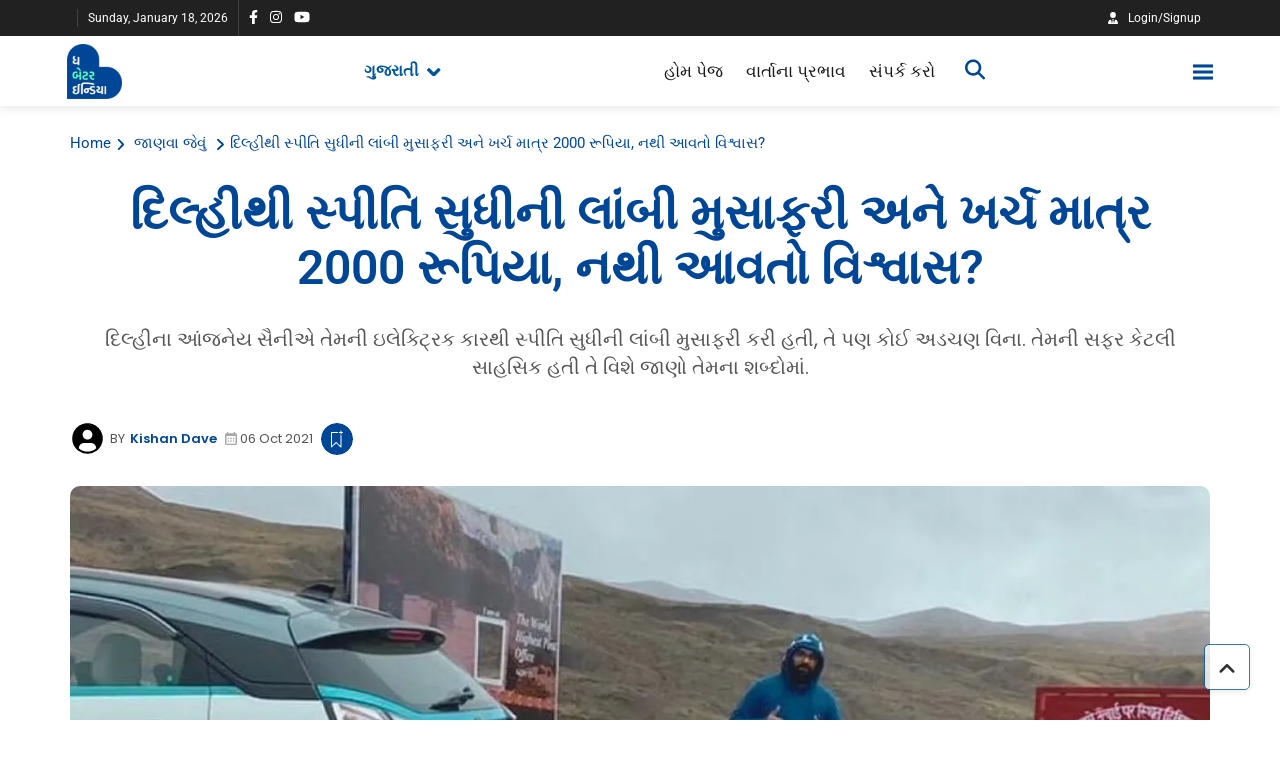

--- FILE ---
content_type: text/html; charset=utf-8
request_url: https://gujarati.thebetterindia.com/road-trip-delhi-to-spiti-with-ev-low-cost-cheap-budget-travel/
body_size: 62406
content:
<!DOCTYPE html><html lang="en" prefix="og: https://ogp.me/ns#"><head><link rel="preconnect" href="https://securepubads.g.doubleclick.net/" crossorigin><link rel="preconnect" href="https://www.googletagmanager.com/" crossorigin><!-- <link rel="preconnect" href="https://d2vbj8g7upsspg.cloudfront.net/" crossorigin> --><link rel="preconnect" href="https://fonts.gstatic.com/" crossorigin><link rel="preconnect" href="https://img-cdn.publive.online/"><link rel="preconnect" href="https://analytics.thepublive.com/" crossorigin><link rel="dns-prefetch" href="https://securepubads.g.doubleclick.net/"><link rel="dns-prefetch" href="https://www.googletagmanager.com/"><!-- <link rel="dns-prefetch" href="https://d2vbj8g7upsspg.cloudfront.net/"> --><link rel="dns-prefetch" href="https://fonts.gstatic.com/"><link rel="dns-prefetch" href="https://img-cdn.publive.online/"><link rel="manifest" href="https://gujarati.thebetterindia.com/manifest.json"><script src="https://accounts.google.com/gsi/client" defer></script><!-- cwv experiment for high lcp issue --><!-- <link rel="preload" fetchpriority="high" as="image" href="https://img-cdn.publive.online/fit-in/360x160/filters:format(webp)/gujarati-betterindia/media/agency_attachments/2025/07/01/2025-07-01t072036748z-5-meghna-bhati-2025-07-01-12-50-36.png" type="image/webp"><link rel="preload" fetchpriority="high" as="image" href="https://img-cdn.publive.online/fit-in/360x160/filters:format(webp)/gujarati-betterindia/media/agency_attachments/2025/07/01/2025-07-01t072040213z-5-meghna-bhati-2025-07-01-12-50-40.png" type="image/webp"> --><!-- favicon --><link rel="shortcut icon" type="image/webp"  href="https://img-cdn.publive.online/fit-in/48x48/filters:format(webp)/gujarati-betterindia/media/agency_attachments/2025/07/01/2025-07-01t072049175z-5-meghna-bhati-1-2025-07-01-12-50-49.png"><link rel="preload" as="image" fetchpriority="high" href="https://img-cdn.publive.online/fit-in/1280x960/filters:format(webp)/gujarati-betterindia/media/post_attachments/2021/10/Delhi-To-Spiti-EV-Journey-1.jpg" type="image/webp"><link async as="style" rel="preload"  href="https://gujarati.thebetterindia.com/static/css/bootstrap.min.css"><link rel="stylesheet" href="https://gujarati.thebetterindia.com/static/css/bootstrap.min.css"><!-- <meta https-equiv="Content-Security-Policy" content="upgrade-insecure-requests"> --><meta charset="UTF-8"><meta name="robots" content="max-image-preview:large"><meta name="viewport" content="width=device-width, initial-scale=1.0"><meta name="google-site-verification" content="vtfC4BzNG6uvNonTEYGQ8tw6Pt7B6pbipWMrCMl87r0" /><meta name = "title" property="og:title" content = "દિલ્હીથી સ્પીતિ સુધીની લાંબી મુસાફરી અને ખર્ચ માત્ર 2000 રૂપિયા, નથી આવતો વિશ્વાસ?" /><title> Road Trip Delhi To Spiti With EV Low Cost Cheap Budget Travel</title><meta property="og:description" content = "દિલ્હીના આંજનેય સૈનીએ તેમની ઇલેક્ટ્રિક કારથી સ્પીતિ સુધીની લાંબી મુસાફરી કરી હતી, તે પણ કોઈ અડચણ વિના. તેમની સફર કેટલી સાહસિક હતી તે વિશે જાણો તેમના શબ્દોમાં." /><meta name="description"  content="Road Trip Delhi To Spiti With EV Low Cost Cheap Budget Travel. Road Trip By EV, Travel By Tata Nexon EV, Budget Friendly Tour"><meta name="keywords" content="Travel India, Cost Of Road Trip By EV, Cost Compare Of Road Trip, Low Budget Road Trip, Expense Of Road Trip By EV, Road Trip By EV, Spiti Valley Road Trip, Road Trip By Tata Nexon EV, Ladakh Road Trip"><meta name="news_keywords" content="Travel India, Cost Of Road Trip By EV, Cost Compare Of Road Trip, Low Budget Road Trip, Expense Of Road Trip By EV, Road Trip By EV, Spiti Valley Road Trip, Road Trip By Tata Nexon EV, Ladakh Road Trip"><!-- Facebook --><meta name="author" content="Kishan Dave"><meta name="type" property="og:type" content="Article"/><meta name="url" property="og:url" content="https://gujarati.thebetterindia.com/road-trip-delhi-to-spiti-with-ev-low-cost-cheap-budget-travel/"/><meta property="og:site_name" content="The Better India - Gujarati" /><meta name="og:locale" content="en_US"><meta name="twitter:title" content="દિલ્હીથી સ્પીતિ સુધીની લાંબી મુસાફરી અને ખર્ચ માત્ર 2000 રૂપિયા, નથી આવતો વિશ્વાસ?"><meta property="twitter:site" content="The Better India - Gujarati" /><meta name="url" property="twitter:url" content="https://gujarati.thebetterindia.com/road-trip-delhi-to-spiti-with-ev-low-cost-cheap-budget-travel/"/><meta name="twitter:description" content="દિલ્હીના આંજનેય સૈનીએ તેમની ઇલેક્ટ્રિક કારથી સ્પીતિ સુધીની લાંબી મુસાફરી કરી હતી, તે પણ કોઈ અડચણ વિના. તેમની સફર કેટલી સાહસિક હતી તે વિશે જાણો તેમના શબ્દોમાં."><meta name="twitter:image" content="https://img-cdn.publive.online/fit-in/1200x675/gujarati-betterindia/media/media_files/2021/10/Delhi-To-Spiti-EV-Journey-1.jpg"><meta name="twitter:card" content="summary_large_image"><meta name="image" property="og:image" content="https://img-cdn.publive.online/fit-in/1200x675/gujarati-betterindia/media/media_files/2021/10/Delhi-To-Spiti-EV-Journey-1.jpg"><meta property="og:image:type" content="image/jpeg"><meta property="og:image:width" content="1200"><meta property="og:image:height" content="675"><meta property="twitter:image:width" content="1200"><meta property="twitter:image:height" content="675"><meta property="twitter:image:type" content="image/jpeg"><link rel="alternate" type="application/rss+xml" title="The Better India - Gujarati — RSS" href="https://gujarati.thebetterindia.com/rss"><link rel="preload" href="https://gujarati.thebetterindia.com/static/js/fontawesome.js" as="script"><link rel="preload" href="https://gujarati.thebetterindia.com/static/js/reader/signin.js" as="script"><link rel="amphtml" href="https://gujarati.thebetterindia.com/road-trip-delhi-to-spiti-with-ev-low-cost-cheap-budget-travel/amp"><script type="application/ld+json">
    {
    "@context": "https://schema.org",
    "@type": "Article",
    "mainEntityOfPage": {
        "@type": "WebPage",
        "@id": "https://gujarati.thebetterindia.com/road-trip-delhi-to-spiti-with-ev-low-cost-cheap-budget-travel/"
        },
    "headline": "Road Trip Delhi To Spiti With EV Low Cost Cheap Budget Travel",
    "image": [ "https://img-cdn.publive.online/fit-in/1200x675/filters:format(webp)/gujarati-betterindia/media/post_attachments/2021/10/Delhi-To-Spiti-EV-Journey-1.jpg" ],
    "datePublished": "2021-10-06T09:45:17+05:30",
    "dateModified": "2021-10-06T09:45:17+05:30",
    "author": [
    
      
      {
        "@type": "Person",
        "name": "Kishan Dave",
        "url": "https://gujarati.thebetterindia.com/author/kishan",
        "description": "An Agriculturist Who Just Love To Read | Write | Travel" 
      } 
      
    
    ],
    "publisher": {
        "@type": "Organization",
        "name": "The Better India - Gujarati",
        "sameAs": [
            "https://www.facebook.com/thebetterindiagujarati",
            "",
            "",
            "https://www.instagram.com/thebetterindia.gujarati/",
            "https://www.youtube.com/channel/UCdAbw3kboFd8aA5FmZJDZuw",
            ""
        ],
        "logo": {
            "@type": "ImageObject",
            "url": "https://img-cdn.publive.online/fit-in/600x60/filters:format(webp)/filters:fill(white)/gujarati-betterindia/media/agency_attachments/2025/07/01/2025-07-01t072036748z-5-meghna-bhati-2025-07-01-12-50-36.png",
            "width":600,
            "height":60
        }
        },
    
        "isAccessibleForFree":true,
    
    
        "keywords":" 
          
            
              travel-india,
            
          
            
              cost-of-road-trip-by-ev,
            
          
            
              cost-compare-of-road-trip,
            
          
            
              low-budget-road-trip,
            
          
            
              expense-of-road-trip-by-ev,
            
          
            
              road-trip-by-ev,
            
          
            
              spiti-valley-road-trip,
            
          
            
              road-trip-by-tata-nexon-ev,
            
          
            
              ladakh-road-trip
            
          ",
    
    "associatedMedia":{
        "@type":"ImageObject",
        "url":"https://img-cdn.publive.online/fit-in/1200x675/filters:format(webp)/gujarati-betterindia/media/post_attachments/2021/10/Delhi-To-Spiti-EV-Journey-1.jpg",
        "width":1200,
        "height":675
    },
    "description": "Road Trip Delhi To Spiti With EV Low Cost Cheap Budget Travel. Road Trip By EV, Travel By Tata Nexon EV, Budget Friendly Tour",
    "inLanguage": "en",
    "articleBody": "&amp;quot;\u0a86\u0a82\u0a9c\u0aa8\u0ac7\u0aaf \u0ab8\u0ac8\u0aa8\u0ac0\u0a8f 13 \u0ab5\u0ab0\u0acd\u0ab7 \u0aaa\u0ab9\u0ac7\u0ab2\u0abe \u0aa1\u0acd\u0ab0\u0abe\u0a87\u0ab5\u0abf\u0a82\u0a97 \u0ab6\u0ac0\u0a96\u0ac0 \u0ab9\u0aa4\u0ac0. \u0ab8\u0abe\u0aae\u0abe\u0aa8\u0acd\u0aaf \u0aa6\u0abf\u0ab2\u0acd\u0ab9\u0ac0\u0ab5\u0abe\u0ab8\u0ac0\u0a93\u0aa8\u0ac0 \u0a9c\u0ac7\u0aae \u0aa4\u0ac7\u0aae\u0aa8\u0ac7 \u0aaa\u0aa3 \u0aae\u0ac1\u0ab8\u0abe\u0aab\u0ab0\u0ac0 \u0a95\u0ab0\u0ab5\u0abe\u0aa8\u0acb \u0ab6\u0acb\u0a96 \u0a9b\u0ac7. \u0a9c\u0acd\u0aaf\u0abe\u0ab0\u0ac7 \u0aaa\u0aa3 \u0aa4\u0ac7\u0aae\u0aa8\u0ac7 \u0aa4\u0a95 \u0aae\u0ab3\u0ac7 \u0a9b\u0ac7, \u0aa4\u0acd\u0aaf\u0abe\u0ab0\u0ac7 \u0aa4\u0ac7\u0a93 \u0ab9\u0abf\u0aae\u0abe\u0a9a\u0ab2, \u0ab2\u0aa6\u0acd\u0aa6\u0abe\u0a96 \u0a9c\u0ac7\u0ab5\u0abe \u0ab8\u0ac1\u0a82\u0aa6\u0ab0 \u0ab8\u0acd\u0aa5\u0ab3\u0acb\u0aa8\u0ac0 \u0aaf\u0abe\u0aa4\u0acd\u0ab0\u0abe \u0aaa\u0ab0 \u0aa8\u0ac0\u0a95\u0ab3\u0ac7 \u0a9b\u0ac7. \u0aa4\u0ac7\u0aae\u0aa8\u0ac0 \u0aa4\u0abe\u0a9c\u0ac7\u0aa4\u0ab0\u0aa8\u0ac0 \u0aae\u0ac1\u0ab8\u0abe\u0aab\u0ab0\u0ac0\u0aa8\u0ac1\u0a82 \u0ab8\u0acd\u0aa5\u0ab3 \u0ab9\u0abf\u0aae\u0abe\u0ab2\u0aaf\u0aa8\u0ac0 \u0a8a\u0a82\u0a9a\u0abe\u0a88 \u0aaa\u0ab0 \u0a86\u0ab5\u0ac7\u0ab2\u0ac1\u0a82 \u0a8f\u0a95 \u0aa0\u0a82\u0aa1\u0ac1\u0a82 \u0ab0\u0aa3 \u0ab8\u0acd\u0aaa\u0ac0\u0aa4\u0ac0 \u0ab5\u0ac7\u0ab2\u0ac0 \u0ab9\u0aa4\u0ac1\u0a82, \u0a9c\u0ac7 \u0aa4\u0ac7\u0aae\u0aa8\u0ac7 \u0a96\u0ac2\u0aac \u0a97\u0aae\u0acd\u0aaf\u0ac1\u0a82. \u0a86\u0a82\u0a9c\u0aa8\u0ac7\u0aaf\u0ac7 \u0a86 \u0aaa\u0acd\u0ab0\u0ab5\u0abe\u0ab8\u0aa8\u0ac7 \u0a9f\u0abe\u0a9f\u0abe \u0aa8\u0ac7\u0a95\u0acd\u0ab8\u0aa8 \u0a87\u0ab2\u0ac7\u0a95\u0acd\u0a9f\u0acd\u0ab0\u0abf\u0a95 \u0a8f\u0ab8\u0aaf\u0ac1\u0ab5\u0ac0 \u0ab8\u0abe\u0aa5\u0ac7 \u0ab8\u0abe\u0a95\u0abe\u0ab0 \u0a95\u0ab0\u0acd\u0aaf\u0acb. \u0aa4\u0ac7\u0aae\u0aa3\u0ac7 \u0a86 \u0a95\u0abe\u0ab0 \u0aa6\u0acd\u0ab5\u0abe\u0ab0\u0abe \u0a95\u0ac1\u0ab2 1,900 \u0a95\u0abf\u0aae\u0ac0\u0aa8\u0ac1\u0a82 \u0a85\u0a82\u0aa4\u0ab0 \u0a95\u0abe\u0aaa\u0acd\u0aaf\u0ac1\u0a82 \u0ab9\u0aa4\u0ac1\u0a82. \u0a86\u0a82\u0a9c\u0aa8\u0ac7\u0aaf 13 \u0a9c\u0ac2\u0aa8\u0aa8\u0abe \u0ab0\u0acb\u0a9c \u0aae\u0abf\u0aa4\u0acd\u0ab0\u0acb \u0ab8\u0abe\u0aa5\u0ac7 \u0ab2\u0aa6\u0acd\u0aa6\u0abe\u0a96\u0aa8\u0ac0 \u0ab0\u0acb\u0aae\u0abe\u0a82\u0a9a\u0a95 \u0aaf\u0abe\u0aa4\u0acd\u0ab0\u0abe\u0a8f \u0a97\u0aaf\u0abe \u0ab9\u0aa4\u0abe. \u0ab8\u0acb\u0aa8\u0ac0\u0aaa\u0aa4, \u0a95\u0ab0\u0aa8\u0abe\u0ab2 \u0a85\u0aa8\u0ac7 \u0a9a\u0a82\u0aa6\u0ac0\u0a97\u0aa2 \u0aa5\u0a88\u0aa8\u0ac7 \u0aa1\u0acd\u0ab0\u0abe\u0a87\u0ab5\u0abf\u0a82\u0a97 \u0a95\u0ab0\u0ac0 \u0aa4\u0ac7\u0a93 \u0ab6\u0abf\u0aae\u0ab2\u0abe \u0aaa\u0ab9\u0acb\u0a82\u0a9a\u0acd\u0aaf\u0abe\u0a82. \u0aa4\u0ac7\u0aae\u0aa8\u0ac1\u0a82 \u0ab2\u0a95\u0acd\u0ab7\u0acd\u0aaf \u0ab9\u0ac0\u0a95\u0ac0\u0aae\u0aae\u0abe\u0a82 \u0ab5\u0abf\u0ab6\u0acd\u0ab5\u0aa8\u0ac0 \u0ab8\u0acc\u0aa5\u0ac0 \u0a8a\u0a82\u0a9a\u0ac7 \u0a86\u0ab5\u0ac7\u0ab2 \u0aaa\u0acb\u0ab8\u0acd\u0a9f \u0a93\u0aab\u0abf\u0ab8 \u0a85\u0aa8\u0ac7 \u0aaa\u0a9b\u0ac0 \u0a95\u0abe\u0a9d\u0abe \u0a96\u0abe\u0aa4\u0ac7 \u0aaa\u0ac7\u0a9f\u0acd\u0ab0\u0acb\u0ab2 \u0aaa\u0a82\u0aaa \u0ab8\u0ac1\u0aa7\u0ac0 \u0aaa\u0ab9\u0acb\u0a82\u0a9a\u0ab5\u0abe\u0aa8\u0ac1\u0a82 \u0ab9\u0aa4\u0ac1\u0a82. \u0ab8\u0acd\u0aaa\u0ac0\u0aa4\u0abf \u0aa4\u0ac7\u0aa8\u0ac0 \u0ab8\u0ac1\u0a82\u0aa6\u0ab0\u0aa4\u0abe \u0aa4\u0ac7\u0aae\u0a9c \u0ab0\u0aab \u0ab5\u0abe\u0aa4\u0abe\u0ab5\u0ab0\u0aa3 \u0aae\u0abe\u0a9f\u0ac7 \u0a9c\u0abe\u0aa3\u0ac0\u0aa4\u0ac0 \u0a9b\u0ac7. \u0aa4\u0ac7\u0aa8\u0ac7 \u0a8a\u0a82\u0a9a\u0abe\u0a88 \u0aaa\u0ab0 \u0a86\u0ab5\u0ac7\u0ab2\u0ac1\u0a82 \u0aa0\u0a82\u0aa1\u0ac1\u0a82 \u0ab0\u0aa3 \u0aaa\u0aa3 \u0a95\u0ab9\u0ac7\u0ab5\u0abe\u0aae\u0abe\u0a82 \u0a86\u0ab5\u0ac7 \u0a9b\u0ac7. \u0aa0\u0a82\u0aa1\u0abe \u0aac\u0ab0\u0acd\u0aab\u0ac0\u0ab2\u0abe \u0aaa\u0ab5\u0aa8 \u0ab5\u0a9a\u0acd\u0a9a\u0ac7\u0aa8\u0abe \u0a96\u0ab0\u0aac\u0a9a\u0aa1\u0abe \u0ab0\u0ab8\u0acd\u0aa4\u0abe\u0a93 \u0a8f\u0a9f\u0ab2\u0abe \u0ab8\u0abe\u0a82\u0a95\u0aa1\u0abe \u0a9b\u0ac7 \u0a95\u0ac7 \u0a95\u0acd\u0aaf\u0abe\u0ab0\u0ac7 \u0a95\u0a88 \u0aa6\u0ac1\u0ab0\u0acd\u0a98\u0a9f\u0aa8\u0abe \u0aa5\u0a87 \u0a9c\u0abe\u0aaf \u0a96\u0aac\u0ab0 \u0a9c \u0aa8\u0abe \u0ab0\u0ab9\u0ac7. \u0aaa\u0acd\u0ab0\u0ab5\u0abe\u0ab8 \u0a98\u0aa3\u0ac1\u0a82 \u0ab6\u0ac0\u0a96\u0ab5\u0ac7 \u0a9b\u0ac7\u0a96\u0aa4\u0ab0\u0aa8\u0abe\u0a95 \u0ab0\u0ab8\u0acd\u0aa4\u0abe\u0a93 \u0a85\u0aa8\u0ac7 \u0a9a\u0abe\u0ab0\u0acd\u0a9c\u0abf\u0a82\u0a97 \u0aaa\u0acb\u0a87\u0aa8\u0acd\u0a9f \u0ab5\u0a97\u0ab0\u0aa8\u0ac0 \u0a86\u0ab5\u0ac0 \u0a96\u0aa4\u0ab0\u0aa8\u0abe\u0a95 \u0aae\u0ac1\u0ab8\u0abe\u0aab\u0ab0\u0ac0\u0aae\u0abe\u0a82 \u0a87\u0ab2\u0ac7\u0a95\u0acd\u0a9f\u0acd\u0ab0\u0abf\u0a95 \u0a95\u0abe\u0ab0 \u0aa6\u0acd\u0ab5\u0abe\u0ab0\u0abe \u0a9c\u0ab5\u0ac1\u0a82 \u0a96\u0ab0\u0ac7\u0a96\u0ab0 \u0a8f\u0a95 \u0ab8\u0abe\u0ab9\u0ab8\u0abf\u0a95 \u0aaa\u0a97\u0ab2\u0ac1\u0a82 \u0ab9\u0aa4\u0ac1\u0a82. \u0aa4\u0acb \u0aa4\u0ac7\u0aae\u0abe\u0a82 \u0a98\u0aa3\u0ac1\u0a82 \u0a9c\u0acb\u0a96\u0aae \u0aaa\u0aa3 \u0ab9\u0aa4\u0ac1\u0a82. \u0aaa\u0ab0\u0a82\u0aa4\u0ac1 \u0ab8\u0ac8\u0aa8\u0ac0\u0a8f \u0aae\u0abe\u0ab0\u0acd\u0a97\u0aae\u0abe\u0a82 \u0a86\u0ab5\u0aa4\u0abe \u0a85\u0ab5\u0ab0\u0acb\u0aa7\u0acb\u0aa8\u0ac7 \u0aa6\u0ac2\u0ab0 \u0a95\u0ab0\u0ab5\u0abe \u0a85\u0aa8\u0ac7 \u0aaf\u0abe\u0aa4\u0acd\u0ab0\u0abe \u0aaa\u0ac2\u0ab0\u0acd\u0aa3 \u0a95\u0ab0\u0ab5\u0abe\u0aa8\u0ac1\u0a82 \u0aae\u0aa8 \u0aac\u0aa8\u0abe\u0ab5\u0ac0 \u0ab2\u0ac0\u0aa7\u0ac1\u0a82 \u0ab9\u0aa4\u0ac1\u0a82.  Route taken: Delhi \u2013 Sonipat \u2013 karnal \u2013 Chandigarh \u2013 Shimla \u2013 Narkanda \u2013 Rampur bushahr \u2013 Reckong Peo \u2013 Nako \u2013 Tabo \u2013 Kaza \u2013 Hikkim (world highest post office) \u2013 Langza \u2013 Delhi.  \u0a98\u0ab0 \u0a9b\u0acb\u0aa1\u0aa4\u0abe \u0aaa\u0ab9\u0ac7\u0ab2\u0abe \u0aa4\u0ac7 \u0a86 \u0aac\u0aa7\u0abe \u0aae\u0abe\u0a9f\u0ac7 \u0aae\u0abe\u0aa8\u0ab8\u0abf\u0a95 \u0ab0\u0ac0\u0aa4\u0ac7 \u0aa4\u0ac8\u0aaf\u0abe\u0ab0 \u0ab9\u0aa4\u0abe. \u0a95\u0acd\u0aaf\u0abe\u0a82 \u0ab0\u0acb\u0a95\u0abe\u0ab5\u0ab5\u0ac1\u0a82, \u0a95\u0acd\u0aaf\u0abe\u0a82 \u0a95\u0abe\u0ab0 \u0a9a\u0abe\u0ab0\u0acd\u0a9c \u0a95\u0ab0\u0ab5\u0ac0, \u0aa4\u0ac7\u0aa8\u0ac1\u0a82 \u0ab8\u0a82\u0aaa\u0ac2\u0ab0\u0acd\u0aa3 \u0a86\u0aaf\u0acb\u0a9c\u0aa8 \u0ab9\u0aa4\u0ac1\u0a82 \u0a85\u0aa8\u0ac7 \u0a86 \u0a86\u0aaf\u0acb\u0a9c\u0aa8\u0aa8\u0abe \u0a86\u0aa7\u0abe\u0ab0\u0ac7 \u0aa8\u0abe\u0aa8-\u0aa8\u0abe\u0aa8\u0ac0 \u0a85\u0aa1\u0a9a\u0aa3\u0acb \u0ab8\u0abe\u0aa5\u0ac7 \u0aa4\u0ac7\u0aae\u0aa3\u0ac7 \u0aaa\u0acb\u0aa4\u0abe\u0aa8\u0ac0 \u0ab8\u0a82\u0aaa\u0ac2\u0ab0\u0acd\u0aa3 \u0ab8\u0aab\u0ab0 \u0ab8\u0aab\u0ab3\u0aa4\u0abe\u0aaa\u0ac2\u0ab0\u0acd\u0ab5\u0a95 \u0a96\u0ac7\u0aa1\u0ac0. \u0ab8\u0ac8\u0aa8\u0ac0\u0a8f \u0aa7 \u0aac\u0ac7\u0a9f\u0ab0 \u0a87\u0aa8\u0acd\u0aa1\u0abf\u0aaf\u0abe\u0aa8\u0ac7 \u0a9c\u0aa3\u0abe\u0ab5\u0acd\u0aaf\u0ac1\u0a82, \u201c\u0a86 \u0aae\u0abe\u0ab0\u0ac0 \u0a85\u0aa4\u0acd\u0aaf\u0abe\u0ab0 \u0ab8\u0ac1\u0aa7\u0ac0\u0aa8\u0ac0 \u0ab8\u0acc\u0aa5\u0ac0 \u0aaa\u0aa1\u0a95\u0abe\u0ab0\u0a9c\u0aa8\u0a95 \u0a85\u0aa8\u0ac7 \u0ab0\u0acb\u0aae\u0abe\u0a82\u0a9a\u0a95 \u0aaf\u0abe\u0aa4\u0acd\u0ab0\u0abe \u0ab0\u0ab9\u0ac0 \u0a9b\u0ac7. \u0aae\u0abe\u0ab0\u0ac0 \u0aae\u0ac1\u0ab8\u0abe\u0aab\u0ab0\u0ac0\u0aa8\u0abe \u0aaa\u0abe\u0a82\u0a9a \u0aa6\u0abf\u0ab5\u0ab8\u0acb\u0aae\u0abe\u0a82, \u0ab9\u0ac1\u0a82 \u0a98\u0aa3\u0ac1\u0a82 \u0ab6\u0ac0\u0a96\u0acd\u0aaf\u0acb \u0a85\u0aa8\u0ac7 \u0aa4\u0ac7\u0aa8\u0ac0 \u0ab8\u0abe\u0aa5\u0ac7 \u0a9c \u0a86\u0a97\u0ab3 \u0ab5\u0aa7\u0ab5\u0abe\u0aa8\u0ac0 \u0aaf\u0acb\u0a9c\u0aa8\u0abe \u0aac\u0aa8\u0abe\u0ab5\u0ac0. \u0a87\u0ab2\u0ac7\u0a95\u0acd\u0a9f\u0acd\u0ab0\u0abf\u0a95 \u0aaf\u0ac1\u0aa8\u0abf\u0a9f\u0aa5\u0ac0, \u0a95\u0abe\u0ab0 \u0a95\u0ac7\u0a9f\u0ab2\u0ac0 \u0aa6\u0ac2\u0ab0 \u0a9c\u0ab6\u0ac7? \u0a86 \u0a85\u0a82\u0a97\u0ac7 \u0a9a\u0abf\u0a82\u0aa4\u0abe \u0aa4\u0acb \u0ab9\u0aa4\u0ac0 \u0a9c, \u0ab0\u0abf\u0a9c\u0aa8\u0ab0\u0ac7\u0a9f\u0abf\u0ab5 \u0aac\u0acd\u0ab0\u0ac7\u0a95\u0abf\u0a82\u0a97 \u0a85\u0aa8\u0ac7 \u0a87\u0ab2\u0ac7\u0a95\u0acd\u0a9f\u0acd\u0ab0\u0abf\u0a95 \u0a95\u0abe\u0ab0 \u0a9c\u0acb\u0ab5\u0abe\u0aa8\u0ac0 \u0ab2\u0acb\u0a95\u0acb\u0aa8\u0abe \u0a86\u0aa4\u0ac1\u0ab0\u0aa4\u0abe, \u0a86 \u0aac\u0aa7\u0ac1\u0a82 \u0aae\u0abe\u0ab0\u0abe \u0aae\u0abe\u0a9f\u0ac7 \u0ab8\u0a82\u0aaa\u0ac2\u0ab0\u0acd\u0aa3\u0aaa\u0aa3\u0ac7 \u0aa8\u0ab5\u0ac1\u0a82 \u0ab9\u0aa4\u0ac1\u0a82. \u0aa4\u0ac7\u0aa3\u0ac7 \u0aae\u0abe\u0ab0\u0abe \u0ab0\u0acb\u0aa1\u0a9f\u0acd\u0ab0\u0ac0\u0aaa\u0aae\u0abe\u0a82 \u0aa8\u0ab5\u0abe \u0aaa\u0ab0\u0abf\u0aae\u0abe\u0aa3\u0acb \u0a85\u0aa8\u0ac7 \u0a85\u0aa8\u0ac1\u0aad\u0ab5\u0acb \u0a89\u0aae\u0ac7\u0ab0\u0acd\u0aaf\u0abe.\u201d \u0a9c\u0aa4\u0abe \u0aaa\u0ab9\u0ac7\u0ab2\u0abe \u0aa4\u0ac8\u0aaf\u0abe\u0ab0\u0ac0\u0a9f\u0abe\u0a9f\u0abe \u0aa8\u0ac7\u0a95\u0acd\u0ab8\u0aa8 \u0a8f\u0a95 \u0a9a\u0abe\u0ab0\u0acd\u0a9c \u0aaa\u0ab0 312 \u0a95\u0abf\u0ab2\u0acb\u0aae\u0ac0\u0a9f\u0ab0\u0aa8\u0ac0 \u0ab0\u0ac7\u0aa8\u0acd\u0a9c\u0aa8\u0ac7 \u0a86\u0ab5\u0ab0\u0ac0 \u0ab6\u0a95\u0ac7 \u0a9b\u0ac7 \u0a85\u0aa8\u0ac7 \u0aac\u0ac7\u0a9f\u0ab0\u0ac0\u0aa8\u0ac7 \u0ab8\u0a82\u0aaa\u0ac2\u0ab0\u0acd\u0aa3 \u0a9a\u0abe\u0ab0\u0acd\u0a9c \u0aa5\u0ab5\u0abe \u0aae\u0abe\u0a9f\u0ac7 \u0ab2\u0a97\u0aad\u0a97 8 \u0a95\u0ab2\u0abe\u0a95\u0aa8\u0ac0 \u0a9c\u0ab0\u0ac2\u0ab0 \u0aaa\u0aa1\u0ac7 \u0a9b\u0ac7. \u0ab8\u0ac8\u0aa8\u0ac0 \u0a9c\u0abe\u0aa3\u0aa4\u0abe \u0ab9\u0aa4\u0abe \u0a95\u0ac7 \u0aa4\u0ac7\u0aae\u0aa3\u0ac7 \u0aa5\u0acb\u0aa1\u0ac0 \u0aa7\u0ac0\u0ab0\u0a9c \u0a85\u0aa8\u0ac7 \u0a86\u0aaf\u0acb\u0a9c\u0aa8 \u0ab8\u0abe\u0aa5\u0ac7 \u0a9c\u0ab5\u0ac1\u0a82 \u0aaa\u0aa1\u0ab6\u0ac7. \u0aa4\u0ac7 \u0aaa\u0acb\u0aa4\u0abe\u0aa8\u0ac0 \u0aae\u0ab0\u0acd\u0aaf\u0abe\u0aa6\u0abe \u0a9c\u0abe\u0aa3\u0aa4\u0abe \u0ab9\u0aa4\u0abe \u0a85\u0aa8\u0ac7 \u0aa4\u0ac7\u0aa8\u0abe \u0aae\u0abe\u0a9f\u0ac7 \u0aae\u0abe\u0aa8\u0ab8\u0abf\u0a95 \u0ab0\u0ac0\u0aa4\u0ac7 \u0aa4\u0ac8\u0aaf\u0abe\u0ab0 \u0aa5\u0aaf\u0abe \u0aac\u0abe\u0aa6 \u0a9c \u0aaa\u0acd\u0ab0\u0ab5\u0abe\u0ab8 \u0aaa\u0ab0 \u0aa8\u0ac0\u0a95\u0ab3\u0acd\u0aaf\u0abe \u0ab9\u0aa4\u0abe. \u0a87\u0ab2\u0ac7\u0a95\u0acd\u0a9f\u0acd\u0ab0\u0abf\u0a95 \u0a95\u0abe\u0ab0 \u0aa4\u0ac7\u0aae\u0aa8\u0ac7 \u0aa1\u0acd\u0ab0\u0abe\u0a87\u0ab5\u0abf\u0a82\u0a97\u0aa8\u0ac0 \u0a98\u0aa3\u0ac0 \u0ab8\u0ac2\u0a95\u0acd\u0ab7\u0acd\u0aae\u0aa4\u0abe \u0ab6\u0ac0\u0a96\u0ab5\u0aa4\u0ac0 \u0ab9\u0aa4\u0ac0. \u0ab8\u0ac8\u0aa8\u0ac0 \u0a95\u0ab9\u0ac7 \u0a9b\u0ac7, \u201c\u0a9c\u0acb \u0a86\u0ab8\u0aaa\u0abe\u0ab8\u0aa8\u0abe \u0ab5\u0abf\u0ab8\u0acd\u0aa4\u0abe\u0ab0\u0aae\u0abe\u0a82 \u0a95\u0acb\u0a88 \u0a9a\u0abe\u0ab0\u0acd\u0a9c\u0abf\u0a82\u0a97 \u0a88\u0aa8\u0acd\u0aab\u0acd\u0ab0\u0abe\u0ab8\u0acd\u0a9f\u0acd\u0ab0\u0a95\u0acd\u0a9a\u0ab0 \u0aa8 \u0ab9\u0acb\u0aaf \u0aa4\u0acb, \u0aa1\u0acd\u0ab0\u0abe\u0a88\u0ab5\u0ab0 \u0aae\u0abe\u0a9f\u0ac7 \u0aa7\u0ac0\u0aae\u0ac7 \u0ab5\u0abe\u0ab9\u0aa8 \u0a9a\u0ab2\u0abe\u0ab5\u0ab5\u0ac1\u0a82 \u0a9c\u0ab0\u0ac2\u0ab0\u0ac0 \u0a9b\u0ac7. \u0a9c\u0acb \u0aa4\u0aae\u0ac7 80 \u0a95\u0abf\u0aae\u0ac0 \u0aaa\u0acd\u0ab0\u0aa4\u0abf \u0a95\u0ab2\u0abe\u0a95\u0aa8\u0ac0 \u0a9d\u0aa1\u0aaa\u0ac7 \u0ab5\u0abe\u0ab9\u0aa8 \u0a9a\u0ab2\u0abe\u0ab5\u0acb \u0a9b\u0acb, \u0aa4\u0acb \u0aa4\u0aae\u0ac7 \u0aa8\u0ac7\u0a95\u0acd\u0ab8\u0aa8\u0aa5\u0ac0 \u0a8f\u0a95 \u0a9c \u0aac\u0ac7\u0a9f\u0ab0\u0ac0 \u0a9a\u0abe\u0ab0\u0acd\u0a9c \u0aaa\u0ab0 200 \u0a95\u0abf\u0ab2\u0acb\u0aae\u0ac0\u0a9f\u0ab0\u0aa8\u0ac1\u0a82 \u0a85\u0a82\u0aa4\u0ab0 \u0a95\u0abe\u0aaa\u0ac0 \u0ab6\u0a95\u0ab6\u0acb.  At the world&amp;amp;quot;s highest petrol pump  \u0aa4\u0ac7\u0aae\u0aa3\u0ac7 \u0a95\u0ab9\u0acd\u0aaf\u0ac1\u0a82, \u201c\u0a95\u0abe\u0ab0\u0aa8\u0ac0 \u0a97\u0aa4\u0abf\u0aa8\u0ac7 \u0aa8\u0abf\u0aaf\u0a82\u0aa4\u0acd\u0ab0\u0aa3\u0aae\u0abe\u0a82 \u0ab0\u0abe\u0a96\u0ac0\u0aa8\u0ac7, \u0ab9\u0ac1\u0a82 \u0a86 \u0aac\u0ac7\u0a9f\u0ab0\u0ac0\u0aa5\u0ac0 320 \u0a95\u0abf\u0aae\u0ac0\u0aa8\u0ac1\u0a82 \u0a85\u0a82\u0aa4\u0ab0 \u0a95\u0abe\u0aaa\u0ab5\u0abe\u0aae\u0abe\u0a82 \u0ab8\u0aab\u0ab3 \u0ab0\u0ab9\u0acd\u0aaf\u0acb. \u0a9f\u0ac7\u0a95\u0ab0\u0ac0\u0a93\u0aa8\u0abe \u0aae\u0abe\u0ab0\u0acd\u0a97 \u0aaa\u0ab0, \u0aa4\u0ac7 \u0ab8\u0ab0\u0ac7\u0ab0\u0abe\u0ab6 180 \u0a95\u0abf.\u0aae\u0ac0. \u0a9c\u0ac7\u0a9f\u0ab2\u0ac1\u0a82 \u0a85\u0a82\u0aa4\u0ab0 \u0a95\u0abe\u0aaa\u0ac0 \u0ab6\u0a95\u0aa4\u0abe \u0ab9\u0aa4\u0abe. \u0ab9\u0ab5\u0ac7 \u0a86\u0a9f\u0ab2\u0ac0 \u0a93\u0a9b\u0ac0 \u0ab8\u0acd\u0aaa\u0ac0\u0aa1\u0aae\u0abe\u0a82, \u0a98\u0aa3\u0abe \u0ab5\u0abe\u0ab9\u0aa8\u0acb \u0aa4\u0aae\u0aa8\u0ac7 \u0a93\u0ab5\u0ab0\u0a9f\u0ac7\u0a95 \u0a95\u0ab0\u0ab6\u0ac7 \u0a9c \u0aaa\u0ab0\u0a82\u0aa4\u0ac1 \u0aa4\u0ac7\u0aa8\u0abe\u0aa5\u0ac0 \u0ab6\u0ac1\u0a82 \u0aab\u0ab0\u0a95 \u0aaa\u0aa1\u0ac0 \u0a9c\u0ab5\u0abe\u0aa8\u0acb \u0a9b\u0ac7.\u201d \u0aac\u0ac7\u0a9f\u0ab0\u0ac0 \u0aac\u0a9a\u0abe\u0ab5\u0ab5\u0abe \u0aae\u0abe\u0a9f\u0ac7, \u0ab8\u0acd\u0aaa\u0ac0\u0aa1 \u0a93\u0a9b\u0ac0 \u0ab0\u0abe\u0a96\u0acb\u0a87\u0ab2\u0ac7\u0a95\u0acd\u0a9f\u0acd\u0ab0\u0abf\u0a95 \u0ab5\u0abe\u0ab9\u0aa8\u0aa8\u0ac0 \u0aac\u0ac7\u0a9f\u0ab0\u0ac0 \u0a9d\u0aa1\u0aaa\u0aa5\u0ac0 \u0a96\u0ab2\u0abe\u0ab8 \u0aa5\u0aa4\u0ac0 \u0a85\u0a9f\u0a95\u0abe\u0ab5\u0ab5\u0abe\u0aa8\u0acb \u0ab6\u0acd\u0ab0\u0ac7\u0ab7\u0acd\u0aa0 \u0ab0\u0ab8\u0acd\u0aa4\u0acb \u0a8f \u0a9b\u0ac7 \u0a95\u0ac7 \u0ab5\u0abe\u0ab9\u0aa8\u0aa8\u0ac0 \u0a9d\u0aa1\u0aaa \u0a93\u0a9b\u0ac0 \u0ab0\u0abe\u0a96\u0ab5\u0ac0 \u0a85\u0aa8\u0ac7 \u0a85\u0a9a\u0abe\u0aa8\u0a95 \u0aac\u0acd\u0ab0\u0ac7\u0a95\u0abf\u0a82\u0a97 \u0a95\u0ab0\u0ab5\u0abe\u0aa8\u0ac1\u0a82 \u0a9f\u0abe\u0ab3\u0ab5\u0ac1\u0a82. \u0ab8\u0ac8\u0aa8\u0ac0\u0aa8\u0ac1\u0a82 \u0aa7\u0acd\u0aaf\u0abe\u0aa8 \u0aae\u0ac1\u0a96\u0acd\u0aaf\u0aa4\u0acd\u0ab5\u0ac7 \u0a8f\u0aa8\u0ab0\u0acd\u0a9c\u0ac0 \u0ab0\u0abf\u0a9c\u0aa8\u0ab0\u0ac7\u0ab6\u0aa8 \u0aa6\u0acd\u0ab5\u0abe\u0ab0\u0abe \u0aac\u0ac7\u0a9f\u0ab0\u0ac0 \u0a93\u0aaa\u0acd\u0a9f\u0abf\u0aae\u0abe\u0a87\u0a9d\u0ac7\u0ab6\u0aa8 \u0aaa\u0ab0 \u0ab9\u0aa4\u0ac1\u0a82. \u0aa4\u0ac7 \u0a95\u0ab9\u0ac7 \u0a9b\u0ac7, \u201c\u0aae\u0ac7\u0a82 \u0ab0\u0abf\u0a9c\u0aa8\u0ab0\u0ac7\u0a9f\u0abf\u0ab5 \u0aac\u0acd\u0ab0\u0ac7\u0a95\u0abf\u0a82\u0a97 \u0aae\u0abe\u0a9f\u0ac7 \u0a8f\u0ab5\u0abe \u0ab0\u0ab8\u0acd\u0aa4\u0abe \u0a9c\u0acb\u0aaf\u0abe, \u0a9c\u0acd\u0aaf\u0abe\u0a82 \u0a9a\u0aa2\u0abe\u0aa3 \u0aa8\u0acd\u0aaf\u0ac2\u0aa8\u0aa4\u0aae \u0ab9\u0acb\u0aaf \u0a9c\u0ac7\u0aa5\u0ac0 \u0a93\u0a9b\u0ac0 \u0aac\u0ac7\u0a9f\u0ab0\u0ac0\u0aa5\u0ac0 \u0aaa\u0aa3 \u0a85\u0aae\u0ac7 \u0ab2\u0abe\u0a82\u0aac\u0abe \u0a85\u0a82\u0aa4\u0ab0\u0aa8\u0ac7 \u0a95\u0abe\u0aaa\u0ac0 \u0ab6\u0a95\u0acd\u0aaf\u0abe. \u0a8a\u0a82\u0a9a\u0abe\u0a88\u0a8f \u0aaa\u0ac7\u0a9f\u0acd\u0ab0\u0acb\u0ab2\u0aa5\u0ac0 \u0a9a\u0abe\u0ab2\u0aa4\u0abe \u0ab5\u0abe\u0ab9\u0aa8\u0aa8\u0ac0 \u0ab6\u0a95\u0acd\u0aa4\u0abf \u0a93\u0a9b\u0ac0 \u0aa5\u0a88 \u0a9c\u0abe\u0aaf \u0a9b\u0ac7, \u0aaa\u0ab0\u0a82\u0aa4\u0ac1 EV \u0ab8\u0abe\u0aa5\u0ac7 \u0a86\u0ab5\u0ac0 \u0a95\u0acb\u0a88 \u0ab8\u0aae\u0ab8\u0acd\u0aaf\u0abe \u0aa8\u0aa5\u0ac0. \u201d \u0a86 \u0aaa\u0a9b\u0ac0, \u0aa4\u0ac7\u0aae\u0aa3\u0ac7 \u0ab9\u0acb\u0a9f\u0ab2\u0acb\u0aae\u0abe\u0a82 \u0aab\u0acb\u0aa8 \u0a95\u0ab0\u0acd\u0aaf\u0acb \u0a85\u0aa8\u0ac7 \u0a9a\u0abe\u0ab0\u0acd\u0a9c\u0abf\u0a82\u0a97 \u0ab8\u0ac1\u0ab5\u0abf\u0aa7\u0abe \u0ab5\u0abf\u0ab6\u0ac7 \u0aaa\u0ac2\u0a9b\u0acd\u0aaf\u0ac1\u0a82. \u0a9c\u0ac7\u0aa5\u0ac0 \u0aaa\u0abe\u0a9b\u0ab3\u0aa5\u0ac0 \u0a95\u0acb\u0a87\u0aaa\u0aa3 \u0aaa\u0acd\u0ab0\u0a95\u0abe\u0ab0\u0aa8\u0ac0 \u0ab8\u0aae\u0ab8\u0acd\u0aaf\u0abe \u0aa8 \u0aa5\u0abe\u0aaf. \u0a9a\u0abe\u0ab0\u0acd\u0a9c \u0a95\u0ab0\u0ab5\u0abe \u0aae\u0abe\u0a9f\u0ac7, \u0aa4\u0ac7\u0aae\u0aa3\u0ac7 \u0aaa\u0acb\u0aa4\u0abe\u0aa8\u0ac0 \u0ab8\u0abe\u0aa5\u0ac7 \u0a8f\u0a95 \u0a85\u0ab0\u0acd\u0aa5\u0abf\u0a82\u0a97 \u0a95\u0ac0\u0a9f \u0a85\u0aa8\u0ac7 15-amp \u0a9a\u0abe\u0ab0\u0acd\u0a9c\u0ab0 \u0ab0\u0abe\u0a96\u0acd\u0aaf\u0ac1\u0a82 \u0ab9\u0aa4\u0ac1\u0a82. \u0a8f\u0aaa\u0aa8\u0ac0 \u0aae\u0aa6\u0aa6\u0aa5\u0ac0 \u0aa4\u0ac7\u0aae\u0aa8\u0ac7 \u0aa4\u0acd\u0ab0\u0aa3 \u0aa1\u0ac0\u0ab8\u0ac0 (\u0aa1\u0abe\u0aaf\u0ab0\u0ac7\u0a95\u0acd\u0a9f \u0a95\u0ab0\u0a82\u0a9f) \u0a9a\u0abe\u0ab0\u0acd\u0a9c\u0abf\u0a82\u0a97 \u0ab8\u0acd\u0a9f\u0ac7\u0ab6\u0aa8\u0acb - \u0ab8\u0acd\u0a9f\u0ac7\u0a9f\u0abf\u0a95, \u0a9f\u0abe\u0a9f\u0abe\u0a9d\u0ac7\u0aa1 \u0a85\u0aa8\u0ac7 \u0aab\u0acb\u0ab0\u0acd\u0a9f\u0abf\u0aaf\u0aae \u0ab5\u0abf\u0ab6\u0ac7 \u0a96\u0aac\u0ab0 \u0aaa\u0aa1\u0ac0. \u0a86 \u0aa4\u0acd\u0ab0\u0aa3\u0ac7\u0aaf \u0ab8\u0acd\u0a9f\u0ac7\u0ab6\u0aa8 \u0aa4\u0ac7\u0aae\u0aa8\u0abe \u0aae\u0abe\u0ab0\u0acd\u0a97 \u0aaa\u0ab0 \u0ab9\u0aa4\u0abe. \u0a8f \u0a9c\u0abe\u0aa3\u0a95\u0abe\u0ab0\u0ac0 \u0ab8\u0abe\u0aa5\u0ac7 \u0a95\u0ac7 \u0aa2\u0abe\u0aac\u0abe \u0a85\u0aa8\u0ac7 \u0ab0\u0ac7\u0ab8\u0acd\u0a9f\u0acb\u0ab0\u0aa8\u0acd\u0a9f\u0aae\u0aae\u0abe\u0a82 AC(\u0a91\u0ab2\u0acd\u0a9f\u0ab0\u0aa8\u0ac7\u0a9f\u0abf\u0ab5 \u0a95\u0ab0\u0a82\u0a9f)\u0aa5\u0ac0 \u0a9a\u0abe\u0ab0\u0acd\u0a9c\u0abf\u0a82\u0a97 \u0aa7\u0ac0\u0aae\u0ac1\u0a82 \u0aa5\u0abe\u0aaf \u0a9b\u0ac7 \u0aa4\u0ac7\u0aae\u0aa3\u0ac7 \u0a8f\u0ab5\u0ac0 \u0ab0\u0ac0\u0aa4\u0ac7 \u0ab0\u0acb\u0a95\u0abe\u0ab5\u0ab5\u0abe\u0aa8\u0ac1\u0a82 \u0a86\u0aaf\u0acb\u0a9c\u0aa8 \u0a95\u0ab0\u0acd\u0aaf\u0ac1\u0a82 \u0a95\u0ac7 \u0aa4\u0ac7\u0aae\u0aa8\u0ac7 \u0a85\u0aa8\u0ac7 \u0aa4\u0ac7\u0aae\u0aa8\u0abe \u0aae\u0abf\u0aa4\u0acd\u0ab0\u0acb\u0aa8\u0ac7 \u0a96\u0abe\u0ab5\u0abe\u0aa8\u0acb, \u0ab8\u0ac2\u0ab5\u0abe\u0aa8\u0acb \u0a95\u0ac7 \u0a86\u0ab0\u0abe\u0aae \u0a95\u0ab0\u0ab5\u0abe\u0aa8\u0acb \u0ab8\u0aae\u0aaf \u0aae\u0ab3\u0ac7 \u0a85\u0aa8\u0ac7 \u0a95\u0abe\u0ab0\u0aa8\u0ac0 \u0aac\u0ac7\u0a9f\u0ab0\u0ac0 \u0aaa\u0aa3 \u0a9a\u0abe\u0ab0\u0acd\u0a9c \u0aa5\u0abe\u0aaf. \u0a98\u0aa3\u0ac0 \u0ab2\u0abe\u0a82\u0aac\u0ac0 \u0aaf\u0abe\u0aa4\u0acd\u0ab0\u0abe \u0ab9\u0aa4\u0ac0 \u0a86\u0ab8\u0ac8\u0aa8\u0ac0 \u0a85\u0aa8\u0ac7 \u0aa4\u0ac7\u0aae\u0aa8\u0abe \u0aae\u0abf\u0aa4\u0acd\u0ab0\u0acb \u0aac\u0ac7 \u0ab5\u0abe\u0ab9\u0aa8\u0acb \u0ab8\u0abe\u0aa5\u0ac7 \u0a86 \u0ab2\u0abe\u0a82\u0aac\u0ac0 \u0aae\u0ac1\u0ab8\u0abe\u0aab\u0ab0\u0ac0 \u0aaa\u0ab0 \u0aa8\u0ac0\u0a95\u0ab3\u0acd\u0aaf\u0abe. \u0a9c\u0ac7\u0aae\u0abe\u0a82\u0aa5\u0ac0 \u0a8f\u0a95 \u0a87\u0ab2\u0ac7\u0a95\u0acd\u0a9f\u0acd\u0ab0\u0abf\u0a95 \u0ab9\u0aa4\u0ac1\u0a82 \u0a85\u0aa8\u0ac7 \u0aac\u0ac0\u0a9c\u0ac1\u0a82 \u0aaa\u0ac7\u0a9f\u0acd\u0ab0\u0acb\u0ab2 \u0aaa\u0ab0 \u0a9a\u0abe\u0ab2\u0aa4\u0ac1\u0a82 \u0ab9\u0aa4\u0ac1\u0a82. \u0a95\u0abe\u0ab0\u0aa3 \u0a95\u0ac7 \u0aa4\u0ac7\u0aae\u0aa8\u0ac7 \u0a86 \u0aae\u0abe\u0ab0\u0acd\u0a97\u0aa8\u0abe \u0ab5\u0ac0\u0aa1\u0abf\u0aaf\u0acb \u0ab6\u0ac2\u0a9f \u0a95\u0ab0\u0ab5\u0abe\u0aa8\u0abe \u0ab9\u0aa4\u0abe \u0a85\u0aa8\u0ac7 \u0a86\u0aae \u0aaa\u0aa3 \u0aac\u0acd\u0ab2\u0acb\u0a97\u0abf\u0a82\u0a97 \u0aae\u0abe\u0a9f\u0ac7 \u0a98\u0aa3\u0acb \u0aac\u0aa7\u0acb \u0ab8\u0aae\u0abe\u0aa8 \u0aaa\u0aa3 \u0aa5\u0a87 \u0a9c \u0a9c\u0abe\u0aaf \u0a9b\u0ac7.  At the world&amp;amp;quot;s highest post office  \u0aa4\u0ac7\u0aa5\u0ac0 \u0a8f\u0a95 \u0a9c \u0a95\u0abe\u0ab0 \u0aa6\u0acd\u0ab5\u0abe\u0ab0\u0abe \u0a9c\u0ab5\u0ac1\u0a82 \u0ab6\u0a95\u0acd\u0aaf \u0aa8 \u0ab9\u0aa4\u0ac1\u0a82. \u0a86\u0aa5\u0ac0 \u0aa4\u0acd\u0ab0\u0aa3\u0ac7\u0aaf \u0aa4\u0ac7\u0aae\u0aa8\u0abe \u0aac\u0ac7 \u0ab5\u0abe\u0ab9\u0aa8\u0acb \u0ab8\u0abe\u0aa5\u0ac7 \u0ab8\u0ab5\u0abe\u0ab0\u0ac7 \u0aaa\u0abe\u0a82\u0a9a \u0ab5\u0abe\u0a97\u0acd\u0aaf\u0ac7 \u0aa6\u0abf\u0ab2\u0acd\u0ab9\u0ac0\u0aa5\u0ac0 \u0aa8\u0ac0\u0a95\u0ab3\u0acd\u0aaf\u0abe. \u0aa4\u0ac7\u0aae\u0aa8\u0ac0 \u0a95\u0abe\u0ab0 \u0ab8\u0a82\u0aaa\u0ac2\u0ab0\u0acd\u0aa3 \u0a9a\u0abe\u0ab0\u0acd\u0a9c \u0ab9\u0aa4\u0ac0 \u0a85\u0aa8\u0ac7 \u0aa6\u0abf\u0ab2\u0acd\u0ab9\u0ac0\u0aa5\u0ac0 \u0ab6\u0abf\u0aae\u0ab2\u0abe\u0aa8\u0ac0 12 \u0a95\u0ab2\u0abe\u0a95\u0aa8\u0ac0 \u0aae\u0ac1\u0ab8\u0abe\u0aab\u0ab0\u0ac0 \u0a86\u0ab0\u0abe\u0aae\u0aa5\u0ac0 \u0aaa\u0ac2\u0ab0\u0acd\u0aa3 \u0aa5\u0a87. \u0a85\u0aa4\u0acd\u0aaf\u0abe\u0ab0 \u0ab8\u0ac1\u0aa7\u0ac0\u0aa8\u0acb \u0aaa\u0acd\u0ab0\u0ab5\u0abe\u0ab8 \u0ab8\u0ab0\u0ab3 \u0ab9\u0aa4\u0acb. \u0aaa\u0ab0\u0a82\u0aa4\u0ac1 \u0ab5\u0abe\u0ab8\u0acd\u0aa4\u0ab5\u0abf\u0a95 \u0aa1\u0acd\u0ab0\u0abe\u0a87\u0ab5\u0abf\u0a82\u0a97 \u0a9f\u0ac7\u0ab8\u0acd\u0a9f \u0a96\u0ac0\u0aa3\u0aa8\u0ac0 \u0ab6\u0ab0\u0ac2\u0a86\u0aa4 \u0aaa\u0a9b\u0ac0 \u0a9c \u0ab6\u0ab0\u0ac1 \u0aa5\u0aaf\u0acb. \u0a96\u0ac0\u0aa3\u0aa8\u0ac0 \u0a9f\u0ac7\u0a95\u0ab0\u0ac0\u0a93 \u0aaa\u0ab0 \u0a89\u0aad\u0ac1\u0a82 \u0a9a\u0aa2\u0abe\u0aa3 \u0ab9\u0aa4\u0ac1\u0a82 \u0a85\u0aa8\u0ac7 \u0a86 \u0aae\u0abe\u0a9f\u0ac7 \u0ab8\u0ac8\u0aa8\u0ac0\u0a8f \u0a9f\u0ac7\u0a95\u0ab0\u0ac0\u0a93 \u0aaa\u0ab0 \u0aa1\u0acd\u0ab0\u0abe\u0a87\u0ab5\u0abf\u0a82\u0a97\u0aa8\u0abe \u0aa4\u0aae\u0abe\u0aae \u0aa8\u0abf\u0aaf\u0aae\u0acb\u0aa8\u0ac1\u0a82 \u0aaa\u0abe\u0ab2\u0aa8 \u0a95\u0ab0\u0acd\u0aaf\u0ac1\u0a82 \u0ab9\u0aa4\u0ac1\u0a82. \u0aa4\u0ac7 \u0a95\u0ab9\u0ac7 \u0a9b\u0ac7, \u201c\u0a8f\u0a95 \u0a9f\u0a95\u0abe \u0aac\u0ac7\u0a9f\u0ab0\u0ac0\u0aa8\u0acb \u0a89\u0aaa\u0aaf\u0acb\u0a97 \u0a8f\u0a95 \u0a9a\u0aa2\u0abe\u0ab5 \u0aaa\u0ab0\u0aa8\u0abe \u0ab0\u0ab8\u0acd\u0aa4\u0abe \u0aaa\u0ab0 \u0a8f\u0a95 \u0a95\u0abf\u0ab2\u0acb\u0aae\u0ac0\u0a9f\u0ab0\u0aa8\u0abe \u0a85\u0a82\u0aa4\u0ab0 \u0aae\u0abe\u0a9f\u0ac7 \u0aa5\u0abe\u0aaf \u0a9b\u0ac7, \u0a9c\u0acd\u0aaf\u0abe\u0ab0\u0ac7 \u0a89\u0aa4\u0abe\u0ab0\u0aa4\u0abe \u0ab0\u0ab8\u0acd\u0aa4\u0abe \u0aaa\u0ab0, \u0aa4\u0ac7\u0a9f\u0ab2\u0ac0 \u0a9c \u0aac\u0ac7\u0a9f\u0ab0\u0ac0 \u0a9a\u0abe\u0ab0 \u0a95\u0abf\u0ab2\u0acb\u0aae\u0ac0\u0a9f\u0ab0\u0aa8\u0abe \u0a85\u0a82\u0aa4\u0ab0\u0aa8\u0ac7 \u0a86\u0ab5\u0ab0\u0ac0 \u0ab2\u0ac7 \u0a9b\u0ac7. \u0a97\u0aa4\u0abf \u0a89\u0ab0\u0acd\u0a9c\u0abe\u0aa8\u0ac7 \u0a95\u0abe\u0ab0\u0aa3\u0ac7 \u0ab8\u0acd\u0a9f\u0acb\u0aaa-\u0aaa\u0ac7\u0aa1\u0ab2-\u0a8f\u0a95\u0acd\u0ab8\u0abf\u0ab2\u0ab0\u0ac7\u0a9f\u0ab0 \u0aae\u0abe\u0ab0\u0ac1\u0a82 \u0ab8\u0ac2\u0aa4\u0acd\u0ab0 \u0aac\u0aa8\u0acd\u0aaf\u0ac1\u0a82. \u0a86\u0aaf\u0acb\u0a9c\u0aa8 \u0ab8\u0abe\u0aa5\u0ac7, \u0aac\u0ac7\u0a9f\u0ab0\u0ac0 \u0a9a\u0abe\u0ab0\u0acd\u0a9c \u0a95\u0ab0\u0ac0\u0aa8\u0ac7 \u0a86\u0a97\u0ab3 \u0ab5\u0aa7\u0aa4\u0abe \u0ab0\u0ab9\u0acb\u0a9a\u0a82\u0aa6\u0ac0\u0a97\u0aa2\u0aa5\u0ac0 \u0ab6\u0abf\u0aae\u0ab2\u0abe \u0aaa\u0ab9\u0acb\u0a82\u0a9a\u0acd\u0aaf\u0abe \u0aa4\u0acd\u0aaf\u0abe\u0a82 \u0ab8\u0ac1\u0aa7\u0ac0 \u0aa4\u0ac7\u0aae\u0aa8\u0ac0 \u0a95\u0abe\u0ab0\u0aae\u0abe\u0a82 \u0aae\u0abe\u0aa4\u0acd\u0ab0 20 \u0a9f\u0a95\u0abe \u0aac\u0ac7\u0a9f\u0ab0\u0ac0 \u0aac\u0abe\u0a95\u0ac0 \u0ab9\u0aa4\u0ac0. \u0aa4\u0ac7\u0aae\u0aa3\u0ac7 \u0ab6\u0abf\u0aae\u0ab2\u0abe \u0a96\u0abe\u0aa4\u0ac7 \u0a9b \u0a95\u0ab2\u0abe\u0a95\u0aa8\u0acb \u0ab8\u0acd\u0a9f\u0acb\u0aaa\u0ac7\u0a9c \u0ab2\u0ac0\u0aa7\u0acb \u0a85\u0aa8\u0ac7 \u0ab5\u0abe\u0ab9\u0aa8 \u0a9a\u0abe\u0ab0\u0acd\u0a9c \u0a95\u0ab0\u0acd\u0aaf\u0ac1\u0a82. \u0ab9\u0ab5\u0ac7 \u0a95\u0abe\u0ab0\u0aa8\u0ac0 \u0aac\u0ac7\u0a9f\u0ab0\u0ac0 60 \u0a9f\u0a95\u0abe \u0ab9\u0aa4\u0ac0. \u0a86\u0aa8\u0acb \u0a85\u0ab0\u0acd\u0aa5 \u0a8f \u0aa5\u0aaf\u0acb \u0a95\u0ac7 \u0aa4\u0ac7\u0a93 126 \u0a95\u0abf\u0ab2\u0acb\u0aae\u0ac0\u0a9f\u0ab0\u0aa8\u0ac1\u0a82 \u0a85\u0a82\u0aa4\u0ab0 \u0a95\u0abe\u0aaa\u0acd\u0aaf\u0abe \u0aac\u0abe\u0aa6 \u0ab8\u0ab0\u0ab3\u0aa4\u0abe\u0aa5\u0ac0 \u0ab0\u0abe\u0aae\u0aaa\u0ac1\u0ab0 \u0aaa\u0ab9\u0acb\u0a82\u0a9a\u0ac0 \u0ab6\u0a95\u0ab6\u0ac7. \u0ab8\u0ac8\u0aa8\u0ac0\u0a8f \u0a95\u0ab9\u0acd\u0aaf\u0ac1\u0a82, \u201c40 \u0a9f\u0a95\u0abe \u0ab0\u0ab8\u0acd\u0aa4\u0acb \u0a89\u0aa4\u0abe\u0ab0\u0aa4\u0abe \u0aa2\u0abe\u0ab3 \u0aaa\u0ab0 \u0ab9\u0aa4\u0acb, \u0aa4\u0ac7\u0aa5\u0ac0 \u0a85\u0aae\u0ac7 30 \u0a9f\u0a95\u0abe \u0aac\u0ac7\u0a9f\u0ab0\u0ac0\u0aa8\u0ac7 \u0ab0\u0abf\u0a9c\u0aa8\u0ab0\u0ac7\u0a9f \u0a95\u0ab0\u0ab5\u0abe\u0aae\u0abe\u0a82 \u0ab8\u0a95\u0acd\u0ab7\u0aae \u0ab9\u0aa4\u0abe. \u0a9c\u0acd\u0aaf\u0abe\u0ab0\u0ac7 \u0a85\u0aae\u0ac7 \u0ab0\u0abe\u0aae\u0aaa\u0ac1\u0ab0 \u0aaa\u0ab9\u0acb\u0a82\u0a9a\u0acd\u0aaf\u0abe \u0aa4\u0acd\u0aaf\u0abe\u0ab0\u0ac7 \u0a85\u0aae\u0abe\u0ab0\u0ac0 \u0aaa\u0abe\u0ab8\u0ac7 \u0ab9\u0a9c\u0ac1 40 \u0a9f\u0a95\u0abe \u0aac\u0ac7\u0a9f\u0ab0\u0ac0 \u0aac\u0abe\u0a95\u0ac0 \u0ab9\u0aa4\u0ac0. \u0a85\u0aae\u0ac7 \u0ab0\u0ab8\u0acd\u0aa4\u0abe\u0aa8\u0ac0 \u0aac\u0abe\u0a9c\u0ac1\u0aa8\u0abe \u0aa2\u0abe\u0aac\u0abe \u0aaa\u0ab0 \u0aac\u0ac7 \u0a95\u0ab2\u0abe\u0a95 \u0ab0\u0acb\u0a95\u0abe\u0aaf\u0abe \u0a85\u0aa8\u0ac7 \u0ab5\u0abe\u0ab9\u0aa8\u0aa8\u0ac7 20 \u0a9f\u0a95\u0abe \u0a9a\u0abe\u0ab0\u0acd\u0a9c \u0a95\u0ab0\u0acd\u0aaf\u0ac1\u0a82. \u0aab\u0ab0\u0ac0 \u0a8f\u0a95\u0ab5\u0abe\u0ab0 \u0a85\u0aae\u0abe\u0ab0\u0ac0 \u0aac\u0ac7\u0a9f\u0ab0\u0ac0 60 \u0a9f\u0a95\u0abe \u0a9a\u0abe\u0ab0\u0acd\u0a9c \u0aaa\u0ab0 \u0ab9\u0aa4\u0ac0. \u0ab0\u0abe\u0aa4\u0acd\u0ab0\u0ac7 \u0a85\u0aae\u0ac7 \u0aa5\u0acb\u0aa1\u0acb \u0aac\u0acd\u0ab0\u0ac7\u0a95 \u0ab2\u0ac0\u0aa7\u0acb \u0a85\u0aa8\u0ac7 \u0aac\u0ac7 \u0a95\u0ab2\u0abe\u0a95 \u0a9a\u0abe\u0ab0\u0acd\u0a9c\u0abf\u0a82\u0a97 \u0aaa\u0ab0 \u0a95\u0abe\u0ab0 \u0a9b\u0acb\u0aa1\u0ac0 \u0aa6\u0ac0\u0aa7\u0ac0. \u0aa4\u0ac7 \u0aaa\u0a9b\u0ac0 \u0a85\u0aae\u0ac7 \u0ab0\u0abe\u0aa4\u0acd\u0ab0\u0abf\u0aad\u0acb\u0a9c\u0aa8 \u0a95\u0ab0\u0acd\u0aaf\u0ac1\u0a82 \u0a85\u0aa8\u0ac7 \u0aa5\u0acb\u0aa1\u0acb \u0a86\u0ab0\u0abe\u0aae \u0aaa\u0aa3 \u0a95\u0ab0\u0acd\u0aaf\u0acb. \u0a86\u0a96\u0ac0 \u0ab0\u0abe\u0aa4 \u0aa1\u0acd\u0ab0\u0abe\u0a87\u0ab5\u0abf\u0a82\u0a97 \u0a95\u0ab0\u0acd\u0aaf\u0abe \u0aaa\u0a9b\u0ac0, \u0ab8\u0ab5\u0abe\u0ab0\u0ac7 \u0ab0\u0ac7\u0a95\u0acb\u0a82\u0a97 \u0aaa\u0ac0\u0a93 \u0aaa\u0ab9\u0acb\u0a82\u0a9a\u0acd\u0aaf\u0abe. \u0ab9\u0ab5\u0ac7 \u0ab5\u0abe\u0ab9\u0aa8\u0aae\u0abe\u0a82 \u0aae\u0abe\u0aa4\u0acd\u0ab0 10 \u0a9f\u0a95\u0abe \u0aac\u0ac7\u0a9f\u0ab0\u0ac0 \u0aac\u0abe\u0a95\u0ac0 \u0ab9\u0aa4\u0ac0. \u0aa4\u0ac7\u0aae\u0aa3\u0ac7 \u0a95\u0abf\u0aa8\u0acd\u0aa8\u0acc\u0ab0\u0aa8\u0ac0 \u0ab2\u0ac0\u0ab2\u0ac0\u0a9b\u0aae \u0a96\u0ac0\u0aa3\u0acb\u0aae\u0abe\u0a82 \u0a9b \u0a95\u0ab2\u0abe\u0a95 \u0a86\u0ab0\u0abe\u0aae \u0a95\u0ab0\u0acd\u0aaf\u0acb \u0a85\u0aa8\u0ac7 \u0aac\u0ac7\u0a9f\u0ab0\u0ac0 80 \u0a9f\u0a95\u0abe \u0a9a\u0abe\u0ab0\u0acd\u0a9c \u0a95\u0ab0\u0acd\u0aaf\u0abe \u0aac\u0abe\u0aa6 \u0aa8\u0abe\u0a95\u0acb \u0a9c\u0ab5\u0abe \u0ab0\u0ab5\u0abe\u0aa8\u0abe \u0aa5\u0aaf\u0abe. \u0a85\u0ab9\u0ac0\u0a82\u0aa5\u0ac0 \u0aa8\u0abe\u0a95\u0acb\u0aa8\u0ac1\u0a82 \u0a85\u0a82\u0aa4\u0ab0 \u0ab2\u0a97\u0aad\u0a97 101 \u0a95\u0abf\u0ab2\u0acb\u0aae\u0ac0\u0a9f\u0ab0 \u0ab9\u0aa4\u0ac1\u0a82. \u0aa8\u0abe\u0a95\u0acb\u0aae\u0abe\u0a82 \u0aa4\u0abe\u0aaa\u0aae\u0abe\u0aa8 -2 \u0aa1\u0abf\u0a97\u0acd\u0ab0\u0ac0 \u0ab8\u0ac7\u0ab2\u0acd\u0ab8\u0abf\u0aaf\u0ab8 \u0ab9\u0aa4\u0ac1\u0a82 \u0a85\u0aa8\u0ac7 \u0ab0\u0ab8\u0acd\u0aa4\u0abe\u0a93 \u0aac\u0ab0\u0aab\u0aa5\u0ac0 \u0aa2\u0a82\u0a95\u0abe\u0a88 \u0a97\u0aaf\u0abe \u0ab9\u0aa4\u0abe. \u0aa4\u0ac7\u0aae \u0a9b\u0aa4\u0abe\u0a82 \u0a95\u0abe\u0ab0\u0ac7 \u0a85\u0aae\u0aa8\u0ac7 \u0aac\u0abf\u0ab2\u0a95\u0ac1\u0ab2 \u0aaa\u0ab0\u0ac7\u0ab6\u0abe\u0aa8 \u0aa8 \u0a95\u0ab0\u0acd\u0aaf\u0abe \u0aaa\u0ab0\u0a82\u0aa4\u0ac1 \u0ab9\u0ab5\u0ac7 \u0aae\u0abe\u0aa4\u0acd\u0ab0 13 \u0a9f\u0a95\u0abe \u0aac\u0ac7\u0a9f\u0ab0\u0ac0 \u0a9c \u0aac\u0abe\u0a95\u0ac0 \u0ab9\u0aa4\u0ac0. \u0aa8\u0abe\u0a95\u0acb\u0aae\u0abe\u0a82 \u0aac\u0ac7 \u0a95\u0ab2\u0abe\u0a95\u0aa8\u0acb \u0ab5\u0abf\u0ab0\u0abe\u0aae \u0ab2\u0ac0\u0aa7\u0abe \u0aaa\u0a9b\u0ac0, \u0a95\u0abe\u0ab0\u0aa8\u0ac7 30 \u0a9f\u0a95\u0abe \u0a9a\u0abe\u0ab0\u0acd\u0a9c \u0a95\u0ab0\u0ac0 \u0a85\u0aa8\u0ac7 \u0aaa\u0a9b\u0ac0 \u0a9a\u0abe\u0a82\u0a97\u0acb \u0a9c\u0ab5\u0abe \u0ab0\u0ab5\u0abe\u0aa8\u0abe \u0aa5\u0aaf\u0abe. \u0a9a\u0abe\u0a82\u0a97\u0acb \u0a85\u0ab9\u0ac0\u0a82\u0aa5\u0ac0 26 \u0a95\u0abf\u0ab2\u0acb\u0aae\u0ac0\u0a9f\u0ab0 \u0aa6\u0ac2\u0ab0 \u0ab9\u0aa4\u0ac1\u0a82. \u0ab0\u0ab8\u0acd\u0aa4\u0abe\u0a93 \u0a89\u0aa4\u0abe\u0ab0\u0ab5\u0abe\u0ab3\u0abe \u0ab9\u0aa4\u0abe, \u0aa4\u0ac7\u0aa5\u0ac0 \u0ab9\u0a9c\u0ac1 \u0aaa\u0aa3 20 \u0a9f\u0a95\u0abe \u0aac\u0ac7\u0a9f\u0ab0\u0ac0 \u0aac\u0a9a\u0ac0 \u0ab9\u0aa4\u0ac0. \u0aa4\u0ac7\u0aae\u0aa8\u0abe \u0aa4\u0aae\u0abe\u0aae \u0aae\u0abf\u0aa4\u0acd\u0ab0\u0acb\u0a8f \u0a8f\u0a95 \u0ab9\u0acb\u0a9f\u0ab2\u0aae\u0abe\u0a82 \u0ab0\u0abe\u0aa4 \u0ab0\u0acb\u0a95\u0abe\u0ab5\u0abe\u0aa8\u0ac1\u0a82 \u0aa8\u0a95\u0acd\u0a95\u0ac0 \u0a95\u0ab0\u0acd\u0aaf\u0ac1\u0a82 \u0a85\u0aa8\u0ac7 \u0aa4\u0ac7\u0a93\u0a8f \u0a95\u0abe\u0ab0\u0aa8\u0ac7 \u0ab8\u0a82\u0aaa\u0ac2\u0ab0\u0acd\u0aa3 \u0a9a\u0abe\u0ab0\u0acd\u0a9c \u0a95\u0ab0\u0ac0. \u0a96\u0ab0\u0abe\u0aac \u0ab5\u0abe\u0aa4\u0abe\u0ab5\u0ab0\u0aa3\u0aae\u0abe\u0a82 \u0aaa\u0aa3 \u0aa8\u0abe \u0a9b\u0acb\u0aa1\u0acd\u0aaf\u0acb \u0ab8\u0abe\u0aa5\u0aac\u0ac0\u0a9c\u0abe \u0aa6\u0abf\u0ab5\u0ab8\u0ac7 \u0ab8\u0ab5\u0abe\u0ab0\u0ac7 \u0aa4\u0ac7 \u0ab8\u0acd\u0aaa\u0ac0\u0aa4\u0abf \u0ab5\u0ac7\u0ab2\u0ac0\u0aa8\u0ac0 \u0ab0\u0abe\u0a9c\u0aa7\u0abe\u0aa8\u0ac0 \u0a95\u0abe\u0a9d\u0abe \u0a9c\u0ab5\u0abe\u0aa8\u0abe \u0ab9\u0aa4\u0abe. \u0ab2\u0a97\u0aad\u0a97 120 \u0a95\u0abf\u0aae\u0ac0 \u0aa1\u0acd\u0ab0\u0abe\u0a87\u0ab5 \u0a95\u0ab0\u0acd\u0aaf\u0abe \u0aaa\u0a9b\u0ac0 \u0aaa\u0aa3, \u0aa4\u0ac7\u0aae\u0aa8\u0abe \u0ab5\u0abe\u0ab9\u0aa8\u0aae\u0abe\u0a82 42 \u0a9f\u0a95\u0abe \u0aac\u0ac7\u0a9f\u0ab0\u0ac0 \u0aac\u0abe\u0a95\u0ac0 \u0ab9\u0aa4\u0ac0. \u0aa4\u0ac7\u0aae\u0aa3\u0ac7 \u0ab2\u0a97\u0aad\u0a97 3 \u0ab5\u0abe\u0a97\u0acd\u0aaf\u0ac7 \u0a8f\u0a95 \u0ab9\u0acb\u0a9f\u0ab2\u0aae\u0abe\u0a82 \u0aa4\u0aaa\u0abe\u0ab8 \u0a95\u0ab0\u0ac0 \u0a85\u0aa8\u0ac7 \u0aac\u0ac0\u0a9c\u0abe \u0aa6\u0abf\u0ab5\u0ab8\u0ac7 \u0aa4\u0ac7\u0aae\u0aa8\u0ac0 \u0a95\u0abe\u0ab0 \u0ab5\u0abf\u0ab6\u0acd\u0ab5\u0aae\u0abe\u0a82 \u0ab8\u0acc\u0aa5\u0ac0 \u0a8a\u0a82\u0a9a\u0abe\u0a88 \u0aaa\u0ab0 \u0a86\u0ab5\u0ac7\u0ab2\u0abe \u0aaa\u0ac7\u0a9f\u0acd\u0ab0\u0acb\u0ab2 \u0aaa\u0a82\u0aaa \u0a85\u0aa8\u0ac7 \u0aaa\u0acb\u0ab8\u0acd\u0a9f \u0a93\u0aab\u0abf\u0ab8 \u0a96\u0abe\u0aa4\u0ac7 \u0aaa\u0ab9\u0acb\u0a82\u0a9a\u0ac0 \u0a97\u0a88 \u0ab9\u0aa4\u0ac0.  \u201cRestaurant owners, locals, tourists and policemen were curious to know how we would travel in Spiti without much infrastructure\u201d  \u0ab8\u0ac8\u0aa8\u0ac0 \u0a95\u0ab9\u0ac7 \u0a9b\u0ac7, \u201c\u0ab9\u0ab5\u0ac7 \u0a85\u0aae\u0ac7 \u0a8a\u0a82\u0a9a\u0abe\u0a88 \u0aaa\u0ab0 \u0ab9\u0aa4\u0abe, \u0a85\u0ab9\u0ac0\u0a82 \u0a93\u0a95\u0acd\u0ab8\u0abf\u0a9c\u0aa8\u0aa8\u0ac1\u0a82 \u0aaa\u0acd\u0ab0\u0aae\u0abe\u0aa3 \u0a93\u0a9b\u0ac1\u0a82 \u0ab9\u0aa4\u0ac1\u0a82. \u0ab9\u0ab5\u0abe\u0aae\u0abe\u0aa8 \u0a96\u0ab0\u0abe\u0aac \u0aa5\u0a88 \u0ab0\u0ab9\u0acd\u0aaf\u0ac1\u0a82 \u0ab9\u0aa4\u0ac1\u0a82. \u0aac\u0ab0\u0aab\u0ab5\u0ab0\u0acd\u0ab7\u0abe \u0aaa\u0aa3 \u0aa5\u0a88 \u0ab0\u0ab9\u0ac0 \u0ab9\u0aa4\u0ac0. \u0aaa\u0ab0\u0a82\u0aa4\u0ac1 \u0aae\u0aa8\u0ac7 \u0a97\u0abe\u0aa1\u0ac0\u0aa8\u0ac0 \u0aac\u0ac7\u0a9f\u0ab0\u0ac0 \u0a85\u0aa8\u0ac7 \u0aac\u0abe\u0a95\u0ac0 \u0ab0\u0ab9\u0ac7\u0ab2\u0ac0 \u0aae\u0ac1\u0ab8\u0abe\u0aab\u0ab0\u0ac0\u0aa8\u0abe \u0ab0\u0ab8\u0acd\u0aa4\u0abe \u0a85\u0a82\u0a97\u0ac7 \u0aac\u0abf\u0ab2\u0a95\u0ac1\u0ab2 \u0a9a\u0abf\u0a82\u0aa4\u0abe \u0aa8 \u0ab9\u0aa4\u0ac0, \u0ab9\u0ac1\u0a82 \u0aa8\u0abf\u0ab6\u0acd\u0a9a\u0abf\u0aa4 \u0ab9\u0aa4\u0acb. \u0a95\u0abe\u0ab0\u0aa3 \u0a95\u0ac7 \u0aae\u0ac7\u0a82 18 \u0a9f\u0a95\u0abe \u0aac\u0ac7\u0a9f\u0ab0\u0ac0\u0aae\u0abe\u0a82 68 \u0a95\u0abf\u0ab2\u0acb\u0aae\u0ac0\u0a9f\u0ab0 \u0a86\u0ab5\u0ab0\u0ac0 \u0ab2\u0ac0\u0aa7\u0ac1\u0a82 \u0ab9\u0aa4\u0ac1\u0a82. \u201c\u0aaa\u0abe\u0a9b\u0abe \u0aab\u0ab0\u0aa4\u0ac0 \u0ab5\u0a96\u0aa4\u0ac7, \u0a85\u0aae\u0abe\u0ab0\u0acb \u0a9a\u0abe\u0ab0\u0acd\u0a9c\u0abf\u0a82\u0a97 \u0ab8\u0acd\u0a9f\u0acb\u0aaa \u0ab0\u0abe\u0aae\u0aaa\u0ac1\u0ab0 \u0a96\u0abe\u0aa4\u0ac7 \u0ab9\u0aa4\u0acb. \u0a95\u0abe\u0ab0\u0aa8\u0ac7 70 \u0a9f\u0a95\u0abe \u0a9a\u0abe\u0ab0\u0acd\u0a9c \u0a95\u0ab0\u0acd\u0aaf\u0abe \u0aac\u0abe\u0aa6 \u0a85\u0aae\u0ac7 \u0ab6\u0abf\u0aae\u0ab2\u0abe \u0a9c\u0ab5\u0abe \u0ab0\u0ab5\u0abe\u0aa8\u0abe \u0aa5\u0aaf\u0abe. \u0ab6\u0abf\u0aae\u0ab2\u0abe \u0a85\u0ab9\u0ac0\u0a82\u0aa5\u0ac0 110 \u0a95\u0abf\u0aae\u0ac0 \u0aa6\u0ac2\u0ab0 \u0ab9\u0aa4\u0ac1\u0a82. \u0ab6\u0abf\u0aae\u0ab2\u0abe\u0aa5\u0ac0 \u0a9a\u0a82\u0aa6\u0ac0\u0a97\u0aa2 \u0aaa\u0ab9\u0acb\u0a82\u0a9a\u0ab5\u0abe\u0aa8\u0acb \u0ab0\u0ab8\u0acd\u0aa4\u0acb \u0aa2\u0abe\u0ab3\u0ab5\u0abe\u0ab3\u0acb \u0a9b\u0ac7. \u0a85\u0ab9\u0ac0\u0a82 \u0aae\u0abe\u0ab0\u0ac0 \u0a95\u0abe\u0ab0 \u0ab5\u0aa7\u0ac1 \u0ab8\u0abe\u0ab0\u0ac0 \u0a95\u0abe\u0aae\u0a97\u0ac0\u0ab0\u0ac0 \u0a86\u0aaa\u0ac0 \u0ab0\u0ab9\u0ac0 \u0ab9\u0aa4\u0ac0. \u0a85\u0aae\u0ac7 \u0a9a\u0a82\u0aa6\u0ac0\u0a97\u0aa2\u0aa5\u0ac0 \u0a95\u0ab0\u0aa8\u0abe\u0ab2 \u0aaa\u0ab9\u0acb\u0a82\u0a9a\u0acd\u0aaf\u0abe \u0a85\u0aa8\u0ac7 \u0a8f\u0a95 \u0a95\u0ab2\u0abe\u0a95\u0aa8\u0acb \u0ab5\u0abf\u0ab0\u0abe\u0aae \u0ab2\u0ac0\u0aa7\u0acb. \u0a95\u0abe\u0ab0\u0aa8\u0ac0 \u0aac\u0ac7\u0a9f\u0ab0\u0ac0 \u0aaa\u0aa3 \u0a9a\u0abe\u0ab0\u0acd\u0a9c \u0a95\u0ab0\u0ac0, \u0aa4\u0ac7 \u0ab9\u0ab5\u0ac7 40 \u0a9f\u0a95\u0abe \u0a9a\u0abe\u0ab0\u0acd\u0a9c \u0aa5\u0a88 \u0a97\u0a88. \u0a98\u0ab0\u0ac7 \u0aaa\u0ab9\u0acb\u0a82\u0a9a\u0acd\u0aaf\u0abe \u0aaa\u0a9b\u0ac0 \u0aaa\u0aa3, 20 \u0a9f\u0a95\u0abe \u0aac\u0ac7\u0a9f\u0ab0\u0ac0 \u0aac\u0abe\u0a95\u0ac0 \u0ab9\u0aa4\u0ac0. \u0a9c\u0acd\u0aaf\u0abe\u0ab0\u0ac7 \u0a85\u0a82\u0aa4\u0ac7 \u0aae\u0ac7\u0a82 \u0a8f\u0ab8 (\u0ab8\u0acd\u0aaa\u0acb\u0ab0\u0acd\u0a9f\u0acd\u0ab8) \u0aae\u0acb\u0aa1 \u0aaa\u0ab0 \u0a95\u0abe\u0ab0 \u0a9a\u0ab2\u0abe\u0ab5\u0ac0. \u0aae\u0ac1\u0ab8\u0abe\u0aab\u0ab0\u0ac0\u0aa8\u0ac7 \u0ab2\u0a97\u0aa4\u0ac0 \u0a95\u0ac7\u0a9f\u0ab2\u0ac0\u0a95 \u0ab0\u0ab8\u0aaa\u0acd\u0ab0\u0aa6 \u0ab5\u0abe\u0aa4\u0acb\u0a85\u0aae\u0ac7 \u0a86 \u0aaf\u0abe\u0aa4\u0acd\u0ab0\u0abe\u0aae\u0abe\u0a82 \u0aac\u0ac7 \u0ab5\u0abe\u0ab9\u0aa8\u0acb \u0ab2\u0ac0\u0aa7\u0abe \u0ab9\u0aa4\u0abe. \u0aae\u0abe\u0ab0\u0ac0 \u0aaa\u0abe\u0ab8\u0ac7 \u0a87\u0ab2\u0ac7\u0a95\u0acd\u0a9f\u0acd\u0ab0\u0abf\u0a95 \u0a95\u0abe\u0ab0 \u0ab9\u0aa4\u0ac0 \u0a85\u0aa8\u0ac7 \u0aae\u0abf\u0aa4\u0acd\u0ab0\u0acb \u0aaa\u0abe\u0ab8\u0ac7 \u0aaa\u0ac7\u0a9f\u0acd\u0ab0\u0acb\u0ab2 \u0a95\u0abe\u0ab0 \u0ab9\u0aa4\u0ac0. \u0a9c\u0acd\u0aaf\u0abe\u0a82 \u0aae\u0abf\u0aa4\u0acd\u0ab0\u0acb\u0a8f 1900 \u0a95\u0abf\u0aae\u0ac0\u0aa8\u0abe \u0a85\u0a82\u0aa4\u0ab0 \u0aae\u0abe\u0a9f\u0ac7 \u0aaa\u0ac7\u0a9f\u0acd\u0ab0\u0acb\u0ab2 \u0aaa\u0ab0 \u0ab2\u0a97\u0aad\u0a97 18 \u0ab9\u0a9c\u0abe\u0ab0 \u0ab0\u0ac2\u0aaa\u0abf\u0aaf\u0abe \u0a96\u0ab0\u0acd\u0a9a\u0acd\u0aaf\u0abe, \u0aa4\u0acd\u0aaf\u0abe\u0a82 \u0aae\u0abe\u0ab0\u0ac0 \u0a95\u0abe\u0ab0\u0aae\u0abe\u0a82 \u0a96\u0ab0\u0acd\u0a9a\u0acb \u0aab\u0a95\u0acd\u0aa4 \u0aac\u0ac7 \u0ab9\u0a9c\u0abe\u0ab0 \u0ab0\u0ac2\u0aaa\u0abf\u0aaf\u0abe \u0a9c \u0ab9\u0aa4\u0acb. \u0a9c\u0ac7 \u0aaa\u0aa3 \u0ab9\u0acb\u0a9f\u0ac7\u0ab2 \u0a85\u0aa8\u0ac7 \u0ab0\u0ac7\u0ab8\u0acd\u0a9f\u0acb\u0ab0\u0aa8\u0acd\u0a9f\u0aae\u0abe\u0a82 \u0ab8\u0ac8\u0aa8\u0ac0\u0a8f \u0aa4\u0ac7\u0aae\u0aa8\u0ac0 \u0a95\u0abe\u0ab0 \u0a9a\u0abe\u0ab0\u0acd\u0a9c \u0a95\u0ab0\u0ac0 \u0ab9\u0aa4\u0ac0, \u0aa4\u0ac7\u0aae\u0aa3\u0ac7 \u0aa4\u0ac7\u0aa8\u0ac7 \u0aaf\u0ac1\u0aa8\u0abf\u0a9f \u0aa6\u0ac0\u0aa0 \u0a9a\u0ac2\u0a95\u0ab5\u0aa3\u0ac0 \u0a95\u0ab0\u0ac0 \u0ab9\u0aa4\u0ac0. \u0ab8\u0ac8\u0aa8\u0ac0 \u0a95\u0ab9\u0ac7 \u0a9b\u0ac7, \u201c\u0a95\u0abe\u0ab0\u0aa8\u0ac0 \u0a95\u0abf\u0a82\u0aae\u0aa4 \u0aaa\u0acd\u0ab0\u0aa4\u0abf \u0a95\u0abf\u0ab2\u0acb\u0aae\u0ac0\u0a9f\u0ab0 1 \u0ab0\u0ac2\u0aaa\u0abf\u0aaf\u0abe \u0a86\u0ab5\u0ac0. \u0a8f\u0a95\u0a82\u0aa6\u0ab0\u0ac7 \u0a86 \u0ab8\u0aab\u0ab0 \u0a96\u0ac2\u0aac \u0a9c \u0a86\u0ab0\u0acd\u0aa5\u0abf\u0a95 \u0ab0\u0ac0\u0aa4\u0ac7 \u0aaa\u0ab0\u0ab5\u0aa1\u0ac7 \u0aa4\u0ac7\u0ab5\u0ac0 \u0ab9\u0aa4\u0ac0. \u0aa4\u0ac7\u0aa8\u0abe\u0aa5\u0ac0 \u0aaa\u0aa3 \u0ab5\u0aa7\u0ac1 \u0aae\u0ab9\u0aa4\u0acd\u0ab5\u0aa8\u0ac1\u0a82 \u0a8f \u0ab9\u0aa4\u0ac1\u0a82 \u0a95\u0ac7 \u0aa4\u0ac7 \u0aaa\u0ab0\u0acd\u0aaf\u0abe\u0ab5\u0ab0\u0aa3\u0aa8\u0ac7 \u0a85\u0aa8\u0ac1\u0a95\u0ac2\u0ab3 \u0aaa\u0aa3 \u0ab9\u0aa4\u0ac0.&amp;amp;quot; \u0a86 \u0aaf\u0abe\u0aa4\u0acd\u0ab0\u0abe\u0aa8\u0ac0 \u0ab6\u0acd\u0ab0\u0ac7\u0ab7\u0acd\u0aa0 \u0aaf\u0abe\u0aa6\u0acb\u0aae\u0abe\u0a82\u0aa8\u0ac0 \u0a8f\u0a95 \u0aa4\u0ac7\u0aae\u0aa8\u0ac0 \u0a95\u0abe\u0ab0 \u0a9c\u0acb\u0ab5\u0abe\u0aa8\u0ac0 \u0ab2\u0acb\u0a95\u0acb\u0aa8\u0ac0 \u0a89\u0aa4\u0acd\u0ab8\u0ac1\u0a95\u0aa4\u0abe \u0ab9\u0aa4\u0ac0. \u0aa4\u0ac7 \u0a9c\u0acd\u0aaf\u0abe\u0a82 \u0aaa\u0aa3 \u0a9c\u0aa4\u0abe, \u0ab2\u0acb\u0a95\u0acb \u0aa4\u0ac7\u0aae\u0aa8\u0ac1\u0a82 \u0ab8\u0acd\u0ab5\u0abe\u0a97\u0aa4 \u0a95\u0ab0\u0aa4\u0abe. \u0aaa\u0acb\u0ab2\u0ac0\u0ab8\u0a95\u0ab0\u0acd\u0aae\u0ac0\u0a93\u0a8f \u0aaa\u0aa3 \u0aa4\u0ac7\u0aae\u0aa8\u0ac7 \u0ab8\u0a82\u0aaa\u0ac2\u0ab0\u0acd\u0aa3 \u0ab8\u0aa8\u0acd\u0aae\u0abe\u0aa8 \u0a86\u0aaa\u0acd\u0aaf\u0ac1\u0a82. \u0ab2\u0acb\u0a95\u0acb\u0a8f EV \u0aa4\u0ab0\u0aab \u0ab0\u0ab8 \u0aa6\u0abe\u0a96\u0ab5\u0acd\u0aaf\u0acb\u0ab8\u0ac8\u0aa8\u0ac0 \u0a95\u0ab9\u0ac7 \u0a9b\u0ac7, \u201c\u0ab0\u0ac7\u0ab8\u0acd\u0a9f\u0acb\u0ab0\u0aa8\u0acd\u0a9f\u0aa8\u0abe \u0aae\u0abe\u0ab2\u0abf\u0a95\u0acb, \u0ab8\u0acd\u0aa5\u0abe\u0aa8\u0abf\u0a95 \u0ab2\u0acb\u0a95\u0acb, \u0aaa\u0acd\u0ab0\u0ab5\u0abe\u0ab8\u0ac0\u0a93 \u0a85\u0aa5\u0ab5\u0abe \u0aaa\u0acb\u0ab2\u0ac0\u0ab8 - \u0aac\u0aa7\u0abe \u0a8f \u0a9c\u0abe\u0aa3\u0ab5\u0abe \u0aae\u0abe\u0a82\u0a97\u0aa4\u0abe \u0ab9\u0aa4\u0abe \u0a95\u0ac7 \u0a85\u0aae\u0ac7 \u0a9a\u0abe\u0ab0\u0acd\u0a9c\u0abf\u0a82\u0a97 \u0ab8\u0acd\u0a9f\u0ac7\u0ab6\u0aa8 \u0ab5\u0a97\u0ab0 \u0aa6\u0abf\u0ab2\u0acd\u0ab9\u0ac0\u0aa5\u0ac0 \u0ab8\u0acd\u0aaa\u0ac0\u0aa4\u0ac0 \u0ab8\u0ac1\u0aa7\u0ac0\u0aa8\u0ac0 \u0a86 \u0ab8\u0aab\u0ab0 \u0a95\u0ac7\u0ab5\u0ac0 \u0ab0\u0ac0\u0aa4\u0ac7 \u0aaa\u0ac2\u0ab0\u0ac0 \u0a95\u0ab0\u0ac0 \u0ab0\u0ab9\u0acd\u0aaf\u0abe \u0a9b\u0ac0\u0a8f. \u0a9c\u0acd\u0aaf\u0abe\u0ab0\u0ac7 \u0a85\u0aae\u0ac7 \u0aa2\u0abe\u0aac\u0abe \u0aaa\u0ab0 \u0a85\u0aae\u0abe\u0ab0\u0ac0 \u0a95\u0abe\u0ab0 \u0a9a\u0abe\u0ab0\u0acd\u0a9c \u0a95\u0ab0\u0aa4\u0abe \u0ab9\u0aa4\u0abe, \u0aa4\u0acd\u0aaf\u0abe\u0ab0\u0ac7 \u0ab2\u0acb\u0a95\u0acb \u0a96\u0ac2\u0aac \u0a96\u0ac1\u0ab6 \u0aa5\u0aa4\u0abe \u0ab9\u0aa4\u0abe. \u0ab9\u0acb\u0a9f\u0ac7\u0ab2\u0ab5\u0abe\u0ab8\u0ac0\u0a93\u0a8f \u0aaa\u0aa3 \u0ab8\u0a82\u0aaa\u0ac2\u0ab0\u0acd\u0aa3 \u0ab8\u0ab9\u0a95\u0abe\u0ab0 \u0a86\u0aaa\u0acd\u0aaf\u0acb. \u0a86 \u0aac\u0aa4\u0abe\u0ab5\u0ac7 \u0a9b\u0ac7 \u0a95\u0ac7 \u0ab2\u0acb\u0a95\u0acb\u0aa8\u0ac7 EVs \u0aae\u0abe\u0a82 \u0a95\u0ac7\u0a9f\u0ab2\u0acb \u0ab0\u0ab8 \u0a9b\u0ac7. \u201d \u0a9b\u0ac7\u0ab5\u0a9f\u0ac7, \u0a86\u0a82\u0a9c\u0aa8\u0ac7\u0aaf\u0ac7 \u0a96\u0ac1\u0ab6\u0ac0\u0aa5\u0ac0 \u0aaa\u0acb\u0aa4\u0abe\u0aa8\u0ac0 \u0a86\u0a97\u0abe\u0aae\u0ac0 \u0ab8\u0aab\u0ab0 \u0ab5\u0abf\u0ab6\u0ac7 \u0ab5\u0abe\u0aa4 \u0a95\u0ab0\u0ac0. \u0aa5\u0acb\u0aa1\u0abe \u0aa6\u0abf\u0ab5\u0ab8\u0acb \u0aaa\u0ab9\u0ac7\u0ab2\u0abe \u0a9c \u0aa4\u0ac7 \u0aa8\u0ac7\u0a95\u0acd\u0ab8\u0ab8 \u0ab2\u0a88\u0aa8\u0ac7 \u0aa6\u0abf\u0ab2\u0acd\u0ab9\u0ac0 \u0aa5\u0ac0 \u0a97\u0acb\u0ab5\u0abe \u0ab0\u0acb\u0aa1 \u0a9f\u0acd\u0ab0\u0ac0\u0aaa \u0aaa\u0ab0 \u0a97\u0aaf\u0abe \u0ab9\u0aa4\u0abe. \u0aa4\u0ac7\u0aae\u0aa3\u0ac7 \u0ab2\u0a97\u0aad\u0a97 \u0a9a\u0abe\u0ab0 \u0ab0\u0abe\u0a9c\u0acd\u0aaf\u0acb \u0aaa\u0abe\u0ab0 \u0a95\u0ab0\u0acd\u0aaf\u0abe \u0a85\u0aa8\u0ac7 \u0aa4\u0ac7\u0aae\u0aa8\u0ac0 \u0aaf\u0abe\u0aa4\u0acd\u0ab0\u0abe \u0aaa\u0aa3 \u0a96\u0ac2\u0aac \u0a9c \u0ab0\u0acb\u0aae\u0abe\u0a82\u0a9a\u0a95 \u0ab0\u0ab9\u0ac0. \u0a9c\u0acb \u0aa4\u0aae\u0ac7 \u0aa4\u0ac7\u0aae\u0aa8\u0ac0 \u0a97\u0acb\u0ab5\u0abe \u0aaf\u0abe\u0aa4\u0acd\u0ab0\u0abe \u0ab5\u0abf\u0ab6\u0ac7 \u0a9c\u0abe\u0aa3\u0ab5\u0abe \u0aae\u0abe\u0a82\u0a97\u0aa4\u0abe \u0ab9\u0acb\u0ab5, \u0aa4\u0acb \u0aa4\u0ac7\u0aae\u0aa8\u0ac7 \u0a85\u0ab9\u0ac0\u0a82  \u0a85\u0aa8\u0ac1\u0ab8\u0ab0\u0acb. \u0aae\u0ac2\u0ab3 \u0ab2\u0ac7\u0a96:- \u0a97\u0acb\u0aaa\u0ac0 \u0a95\u0abe\u0ab0\u0ac7\u0ab2\u0abf\u0aaf\u0abe  \u0ab8\u0a82\u0aaa\u0abe\u0aa6\u0aa8: \u0aa8\u0abf\u0ab6\u0abe \u0a9c\u0aa8\u0ab8\u0abe\u0ab0\u0ac0 \u0a86 \u0aaa\u0aa3 \u0ab5\u0abe\u0a82\u0a9a\u0acb: 700 \u0ab0\u0ac2\u0aaa\u0abf\u0aaf\u0abe\u0aae\u0abe\u0a82 1500 \u0a95\u0abf\u0ab2\u0acb\u0aae\u0ac0\u0a9f\u0ab0\u0aa8\u0acb \u0aaa\u0acd\u0ab0\u0ab5\u0abe\u0ab8! \u0aaf\u0ac1\u0a97\u0ab2 \u0aaa\u0abe\u0ab8\u0ac7\u0aa5\u0ac0 \u0aae\u0ac7\u0ab3\u0ab5\u0acb \u0ab8\u0acc\u0aa5\u0ac0 \u0ab8\u0ab8\u0acd\u0aa4\u0ac0 \u0aaf\u0abe\u0aa4\u0acd\u0ab0\u0abe\u0aa8\u0ac0 \u0a9f\u0abf\u0aaa\u0acd\u0ab8 \u0a9c\u0acb \u0aa4\u0aae\u0aa8\u0ac7 \u0a86 \u0ab2\u0ac7\u0a96 \u0a97\u0aae\u0acd\u0aaf\u0acb \u0ab9\u0acb\u0aaf \u0a85\u0aa8\u0ac7 \u0a9c\u0acb \u0aa4\u0aae\u0ac7 \u0aaa\u0aa3 \u0aa4\u0aae\u0abe\u0ab0\u0abe \u0a86\u0ab5\u0abe \u0a95\u0acb\u0a87 \u0a85\u0aa8\u0ac1\u0aad\u0ab5 \u0a85\u0aae\u0abe\u0ab0\u0ac0 \u0ab8\u0abe\u0aa5\u0ac7 \u0ab6\u0ac7\u0ab0 \u0a95\u0ab0\u0ab5\u0abe \u0a87\u0a9a\u0acd\u0a9b\u0aa4\u0abe \u0ab9\u0acb\u0aaf \u0aa4\u0acb \u0a85\u0aae\u0aa8\u0ac7\u00a0gujarati@thebetterindia.com\u00a0\u0aaa\u0ab0 \u0a9c\u0aa3\u0abe\u0ab5\u0acb, \u0a85\u0aa5\u0ab5\u0abe\u00a0Facebook\u00a0\u0a85\u0aae\u0abe\u0ab0\u0acb \u0ab8\u0a82\u0aaa\u0ab0\u0acd\u0a95 \u0a95\u0ab0\u0acb. &amp;quot;"
    }
</script><script type="application/ld+json">
{
"@context": "https://schema.org",
"@type": "BreadcrumbList",
"itemListElement": [{
"@type": "ListItem",
"position": 1,
"name": "The Better India - Gujarati",
"item": "https://gujarati.thebetterindia.com"
}


,{
    "@type": "ListItem",
    "position": 2,
    "name": "જાણવા જેવું",
    "item": "https://gujarati.thebetterindia.com/life-hacks-tips"
}


,{
    "@type": "ListItem",
    "position": 3,
    "name": "દિલ્હીથી સ્પીતિ સુધીની લાંબી મુસાફરી અને ખર્ચ માત્ર 2000 રૂપિયા, નથી આવતો વિશ્વાસ?",
    "item": "https://gujarati.thebetterindia.com/road-trip-delhi-to-spiti-with-ev-low-cost-cheap-budget-travel/"
}

]
}
</script><script>
    window.page_counter = 1; // infinte scroll article page ads counter
    window.visited_pages = [];
</script><style>:root{--white:#ffffff;--white-rgb:255,255,255;--black:#000000;--black-rgb:0,0,0;--primary:#fd9250;--primary-rgb:253,146,80;--p-black:#4b4b4b;--time-color:#423e3e;}.publive-dark-mode{--p-lightgrey-bg-color:#242424;--p-accent-color:#004697;--p-accent-text-color:#FFFFFF;--p-grey-bg-color:#494949;--p-g-bg2-color:#494949;--p-darkgrey-bg-color:#282828;--p-bg-color:#1A1A1A;--p-bg-comp-color:#282828;--p-dark-bg-color:#131313;--p-txt-color:#CACACA;--p-txt-color-2:#fff;--p-txt-color-3:#CACACA;--p-txt-color-4:#ffffff;--p-link-txt-color:#ffffff;--p-meta-txt-color:#8B8B8B;--p-border-color:#303030;--p-google-news:#fff;--p-txt-darkm-color:#fff;--p-dark-bg-border-shadow:#494949;--p-nav-color:#000;--p-nav-text-color:#fff;color:var(--p-txt-color);background-color:var(--p-bg-color);--p-bg-2-color:#292929;}.publive-light-mode{--p-grey-bg-color:#494949;--p-accent-color:#004697;--p-accent-text-color:#FFFFFF;--p-g-bg2-color:#fff;--p-darkgrey-bg-color:#212121;--p-bg-color:#fff;--p-bg-comp-color:#f5f5f5;--p-txt-color-2:#555555;--p-txt-color-3:#a0a0a0;--p-txt-color-4:#505050;--p-dark-bg-color:#fff;--p-txt-color:#333333;--p-link-txt-color:#181818;--p-meta-txt-color:#8B8B8B;--p-border-color:#eeeeee;--p-google-news:#01579B;--p-txt-darkm-color:#1772dc;--p-bg-2-color:#f7f7f7;color:var(--p-txt-color);background-color:var(--p-bg-color);--p-nav-color:#ffffff;--p-nav-text-color:#181818;}.publisher_color{color:var(--p-accent-color);}.line_clamp{display:-webkit-box;-webkit-box-orient:vertical;overflow:hidden;}.sticky_nav{position:fixed;z-index:60;top:0px;transform:translate(0,-11rem);width:100%;transition:transform 0.3s ease-out;border-bottom:1px solid var(--p-border-color);}.transiton_nav{transform:translate(0,70px);}body{font-family:var( --pub-font-family-primary,var( --pub-font-family));background-color:var(--p-bg-color);}.primary_font{font-family:var( --pub-font-family-primary,var( --pub-font-family));}.secondary_font{font-family:var( --pub-font-family-secondary);}button{cursor:pointer;outline:none;border:none;}a{color:var( --p-link-txt-color);text-decoration:none;}p{font-size:14px;}.container,.container-lg,.container-md,.container-sm,.container-xl,.container-xxl{max-width:1170px;}.header-class{background-color:var(--p-bg-color);box-shadow:0 2px 10px rgba(var(--black-rgb),0.1);transition:0.5s ease-in-out;left:0;width:100%;}.brand-img{height:44px;margin:5px 0px;}.publive-dark-mode .light-logo{display:none;}.publive-light-mode .dark-logo{display:none;}.brand-name{margin-right:30px;}.brand-name>img{}.navbar_content{display:flex;justify-content:flex-end;align-items:center;}.jeg_search_toggle{width:20px;display:inline-block;cursor:pointer;}.reader_drop .dropdown-menu-hover{display:none;}.reader_drop:hover .dropdown-menu-hover{display:block;}@media all and (min-width:992px){.navbar .nav-item .dropdown-menu-hover{display:none;}.navbar .nav-item:hover .nav-link{}.navbar .nav-item:hover .dropdown-menu-hover{display:block;}.navbar .nav-item .dropdown-menu{margin-top:0;}}.navbar{padding:0px;}.navbar>.container-fluid{justify-content:space-evenly;}.header .arrow-down{padding-right:16px;}.hover_bottom::after{content:"";position:absolute;bottom:0px;left:50%;transform:translateX(-50%);width:100%;height:2px;background-color:var(--black);transition:all 0.3s ease-in-out;opacity:0;}.hover_bottom:hover::after{opacity:1;color:black;}.active_link_navbar::after{opacity:1;}.active_link_nav_nested{color:var(--p-accent-color);}.anchor:hover{color:var(--p-accent-color);}.navbar_name{display:inline-block;width:max-content;padding:10px 3px;}.nav-user-account{line-height:22px;background-clip:text;text-fill-color:transparent;text-shadow:0px 4px 4px rgba(0,0,0,0.25);}.nav-user-account .user-sign-up-btn{color:#fff;border-radius:5px;font-size:inherit;font-size:12px;font-weight:400;padding:0.15rem 0.75rem;display:flex;align-items:center;}.user-sign-up-btn svg{margin-right:10px;fill:#fff;}.sign-up-modal-content{position:relative;display:flex;justify-content:center;align-items:center;flex-direction:column;padding:2rem;gap:1rem;cursor:default;color:black;}.sign-up-modal-content label{font-weight:400;margin:0;font-weight:400;font-size:32px;line-height:150%;text-align:center;color:#000000;}.sign-up-modal-content .signup-up-options-route{margin:0;padding:0;}.sign-up-modal-content .signup-up-option{padding:0.3rem 1rem;border:1px solid #D9D9D9;list-style:none;margin:1rem 0;border-radius:30px;font-weight:500;font-size:14px;line-height:35px;letter-spacing:0.02em;color:#000000;}.sign-up-modal-content .signup-up-option button,.sign-up-modal-content .signup-up-option a{background-color:transparent;width:100%;height:100%;gap:10px;display:flex;justify-content:flex-start;align-items:center;color:var(--p-txt-1-color);}.sign-up-modal-content .signup-up-option img{height:1.1rem;width:2rem;}.close-sign-up-btn{position:absolute;top:10px;right:1rem;background-color:transparent;padding:0;}.close-sign-up-btn svg{fill:#757575;width:1rem;}.signup-up-divider{display:flex;justify-content:center;align-items:center;gap:10px;font-weight:400;font-size:20px;line-height:150%;}.signup-up-divider .divider{border:1px solid #eaecf2;display:flex;flex-grow:0;height:0.01px;width:12rem;}.login-redirect_wrapper{font-size:14px;}.login-redirect_wrapper p{margin:0;}.login-redirect_wrapper #login-redirect{color:#3478EB;cursor:pointer;}.signup-tnc{font-size:12px;margin:0;text-align:center;}.signup-tnc a{color:var(--p-accent-color);cursor:pointer;}.user-account-logo{background-color:#eaeaea;border-radius:50%;width:1.8rem;height:1.8rem;display:flex;justify-content:center;align-items:center;overflow:hidden;position:relative;}.reader-login-dropdown{top:0px !important;}.sidebar-signup-wrapper{margin-top:1rem;text-transform:uppercase;}.mobile-sidebar-signup-btn{font-weight:600;font-size:14px;line-height:36px;background:linear-gradient(0deg,#FFFFFF,#FFFFFF),linear-gradient(180deg,#000000 0%,#000000 100%);-webkit-background-clip:text;-webkit-text-fill-color:transparent;background-clip:text;text-fill-color:transparent;width:100%;text-shadow:0px 4px 4px rgba(0,0,0,0.25);border-radius:30px;height:36px;text-transform:uppercase;text-align:start;padding-left:22px;}.reader-login-dropdown li{min-width:100% !important;}.reader-login-dropdown a{min-width:100%;}.mobile-sidebar-signup-btn svg{fill:#fff;}.user-account-logo svg{fill:#adaaaa;width:1rem;}.user-account-logo img{width:100%;height:100%;}.nav-user-account button{background-color:transparent;padding:0;}.navbar-user-dropdown{padding:0;display:flex;background-color:transparent;color:white;align-items:center;position:relative;}.navbar-user-dropdown ul{margin:0;}.navbar-user-dropdown li{width:11rem;background-color:white;padding:4px 22px 4px 16px;gap:8px;list-style:none;font-weight:600;}.navbar-user-dropdown li a{width:100%;display:block;}.navbar-user-dropdown:active{border:none !important;}.navbar-dropdown-menu{position:absolute;left:-2rem !important;top:2.5rem !important;}.navbar-dropdown-menu li:active{background-color:white;}.nav-link{font-weight:400;text-transform:capitalize;font-size:17px;}.dropdown-item{border-bottom:1px solid var(--p-border-color);min-width:200px;color:#7b7b7b;padding:8px 16px;font-size:13px;}.dropdown-menu[data-bs-popper],.dropdown-menu{border-radius:0px;top:99%;padding:0px;left:10px;border:none;-webkit-box-shadow:0 0 2px rgba(0,0,0,.1),0 20px 40px rgba(0,0,0,.18);box-shadow:0 0 2px rgba(0,0,0,.1),0 20px 40px rgba(0,0,0,.18);}.main_nav_link{line-height:70px;padding-top:0px;padding-bottom:0px;}.more_nav{padding:0px;}.nav_color{background-color:var(--p-nav-color)!important;color:var(--p-nav-text-color);}.icon_color{color:var(--p-nav-text-color);}.icon_color:hover{color:var(--p-nav-text-color);}.sidebar-button svg{stroke:var(--p-nav-text-color);}.search_form svg{fill:var(--p-nav-text-color)}.nav-link svg{fill:var(--p-nav-text-color);}.jeg_search_form{display:block;opacity:0;visibility:hidden;position:absolute;top:42px;right:-4px;text-align:center;width:325px;background:#fff;border:1px solid #eee;padding:0;height:0;z-index:12;-webkit-box-shadow:0 1px 4px rgb(0 0 0 / 9%);box-shadow:0 1px 4px rgb(0 0 0 / 9%);-webkit-transition:height .1s;-o-transition:height .1s;transition:height .1s;}.jeg_search_form-trans{opacity:1;visibility:visible;padding:20px;height:auto;-webkit-transition:padding .2s,height .1s,opacity .15s;-o-transition:padding .2s,height .1s,opacity .15s;transition:padding .2s,height .1s,opacity .15s;}.jeg_search_button{color:var(--p-link-txt-color);background:0 0;border:0;font-size:14px;outline:0;cursor:pointer;position:absolute;height:auto;min-height:unset;line-height:normal;top:0;bottom:0;right:20px;padding:0 10px;transition:none;}.jeg_search_toggle{width:20px;display:inline-block;cursor:pointer;}.span-hr-tag{width:100%;height:1px;background:var(--p-txt-color-3);}.ahaa-p a{color:var(--p-accent-color);}.dhaa-sign a{color:var(--p-accent-color);}.live-blog-icon{height:13px;justify-content:center;align-items:center;gap:3.574px;flex-shrink:0;border-radius:2.502px;background:#DA0E0E;position:absolute;top:10px;right:10px;padding:11px 4px 10px 4px;z-index:1;}.live-blog-icon span{color:#FFF;font-size:14px;font-style:normal;font-weight:700;line-height:normal;}.list-view .published-time,.list-view .timezone-name{display:none;}.dropdown-menu li{position:relative;}.dropdown-menu .dropdown-submenu{display:none;position:absolute;left:100%;border:none;top:0px;list-style:disc;padding-left:2rem;min-height:100%;background-color:#F3F3F5;font-size:12px;box-shadow:none;}.first-submenu li{color:#004697;}.sidebtn{display:inline-flex;align-items:center;width:100%;justify-content:space-between;}.dropdown-menu.first-submenu>a{border-bottom:1px solid #f4eded;}.dropdown-menu .dropdown-submenu a{border:none;}.dropdown-menu .dropdown-submenu.left{left:auto;right:100%;}.dropdown-submenu.more_10{grid-template-columns:repeat(3,1fr);max-width:800px;min-height:75vh;grid-auto-rows:max-content;}.dropdown-submenu.more_10 li{height:fit-content;}.dropdown-menu{min-width:215px;font-size:13px;border-bottom-left-radius:10px;border-bottom-right-radius:10px;text-transform:capitalize;}.dropdown-toggle-right::after{display:inline-block;margin-left:.255em;vertical-align:.255em;content:"";border-top:.3em solid transparent;border-right:0;border-bottom:.3em solid transparent;border-left:.3em solid;}@media all and (min-width:992px){.navbar .nav-item .dropdown-menu-hover{display:none;}.navbar .nav-item:hover .dropdown-menu-hover{display:block;}.navbar .nav-item .dropdown-menu{margin-top:0;}}.navbar .nav-item .nav-link{position:relative;}.navbar-nav>li>a{padding-right:0px!important;}.navbar-nav li .nav-link::before{content:'';position:absolute;bottom:20px;width:0;left:8px;height:2px;background-color:#004697;;opacity:0;-webkit-transition:all .3s ease-in-out;-o-transition:all .3s ease-in-out;transition:all .3s ease-in-out;}.navbar-nav .first-submenu li .nav-link::before{top:100%;bottom:auto;}.navbar-nav li .nav-link:hover::before{width:50%;opacity:1;}.navbar-nav .first-submenu li .nav-link:hover::before{width:30px;}.dropdown-menu li:hover{border-bottom-left-radius:10px;border-bottom-right-radius:10px;}.dropdown-menu.first-submenu li:hover{background-color:#F3F3F5;}.dropdown-menu.first-submenu .second-submenu li a:hover{background-color:#F3F3F5;color:#004697;font-weight:500;}.dropdown-menu.first-submenu a{text-transform:capitalize;}.dropdown-submenu.more_10 li a{padding:5px 0px 5px 10px;}.dropdown-menu>li:hover>.dropdown-submenu{display:block;}.dropdown-menu>li:hover>.dropdown-submenu.more_10{display:grid;}.nav-item{display:inline-flex;align-items:baseline;justify-content:space-between;padding-right:5px;}.nav-item.menu{width:100%;position:static;}.nav_color{background-color:#ffffff;color:#181818;}.second-submenu .dropdown_list{border:none;}.dropdown-item:focus,.dropdown-item:hover,dropdown-item:active{background-color:#fff0;color:#181818}.make_transparent{background-color:transparent;}.caret-btn{font-size:15px;}.first-submenu li a{font-size:13px;}.second-submenu li a{font-size:13px;}#static_page_link{display:grid;}.morestory,.morestory:hover{color:var(--p-accent-color);}:root{--ad_display:none;}.publisher_color{color:var(--p-accent-color);fill:var(--p-accent-color);stroke:var(--p-accent-color);}@font-face{font-family:'Poppins';font-style:italic;font-weight:400;font-display:swap;src:url(https://fonts.gstatic.com/s/poppins/v23/pxiGyp8kv8JHgFVrJJLucHtA.woff2) format('woff2');unicode-range:U+0000-00FF,U+0131,U+0152-0153,U+02BB-02BC,U+02C6,U+02DA,U+02DC,U+0304,U+0308,U+0329,U+2000-206F,U+20AC,U+2122,U+2191,U+2193,U+2212,U+2215,U+FEFF,U+FFFD}@font-face{font-family:'Poppins';font-style:italic;font-weight:500;font-display:swap;src:url(https://fonts.gstatic.com/s/poppins/v23/pxiDyp8kv8JHgFVrJJLmg1hVF9eO.woff2) format('woff2');unicode-range:U+0000-00FF,U+0131,U+0152-0153,U+02BB-02BC,U+02C6,U+02DA,U+02DC,U+0304,U+0308,U+0329,U+2000-206F,U+20AC,U+2122,U+2191,U+2193,U+2212,U+2215,U+FEFF,U+FFFD}@font-face{font-family:'Poppins';font-style:italic;font-weight:600;font-display:swap;src:url(https://fonts.gstatic.com/s/poppins/v23/pxiDyp8kv8JHgFVrJJLmr19VF9eO.woff2) format('woff2');unicode-range:U+0000-00FF,U+0131,U+0152-0153,U+02BB-02BC,U+02C6,U+02DA,U+02DC,U+0304,U+0308,U+0329,U+2000-206F,U+20AC,U+2122,U+2191,U+2193,U+2212,U+2215,U+FEFF,U+FFFD}@font-face{font-family:'Poppins';font-style:italic;font-weight:700;font-display:swap;src:url(https://fonts.gstatic.com/s/poppins/v23/pxiDyp8kv8JHgFVrJJLmy15VF9eO.woff2) format('woff2');unicode-range:U+0000-00FF,U+0131,U+0152-0153,U+02BB-02BC,U+02C6,U+02DA,U+02DC,U+0304,U+0308,U+0329,U+2000-206F,U+20AC,U+2122,U+2191,U+2193,U+2212,U+2215,U+FEFF,U+FFFD}@font-face{font-family:'Poppins';font-style:normal;font-weight:400;font-display:swap;src:url(https://fonts.gstatic.com/s/poppins/v23/pxiEyp8kv8JHgFVrJJfecg.woff2) format('woff2');unicode-range:U+0000-00FF,U+0131,U+0152-0153,U+02BB-02BC,U+02C6,U+02DA,U+02DC,U+0304,U+0308,U+0329,U+2000-206F,U+20AC,U+2122,U+2191,U+2193,U+2212,U+2215,U+FEFF,U+FFFD}@font-face{font-family:'Poppins';font-style:normal;font-weight:500;font-display:swap;src:url(https://fonts.gstatic.com/s/poppins/v23/pxiByp8kv8JHgFVrLGT9Z1xlFQ.woff2) format('woff2');unicode-range:U+0000-00FF,U+0131,U+0152-0153,U+02BB-02BC,U+02C6,U+02DA,U+02DC,U+0304,U+0308,U+0329,U+2000-206F,U+20AC,U+2122,U+2191,U+2193,U+2212,U+2215,U+FEFF,U+FFFD}@font-face{font-family:'Poppins';font-style:normal;font-weight:600;font-display:swap;src:url(https://fonts.gstatic.com/s/poppins/v23/pxiByp8kv8JHgFVrLEj6Z1xlFQ.woff2) format('woff2');unicode-range:U+0000-00FF,U+0131,U+0152-0153,U+02BB-02BC,U+02C6,U+02DA,U+02DC,U+0304,U+0308,U+0329,U+2000-206F,U+20AC,U+2122,U+2191,U+2193,U+2212,U+2215,U+FEFF,U+FFFD}@font-face{font-family:'Poppins';font-style:normal;font-weight:700;font-display:swap;src:url(https://fonts.gstatic.com/s/poppins/v23/pxiByp8kv8JHgFVrLCz7Z1xlFQ.woff2) format('woff2');unicode-range:U+0000-00FF,U+0131,U+0152-0153,U+02BB-02BC,U+02C6,U+02DA,U+02DC,U+0304,U+0308,U+0329,U+2000-206F,U+20AC,U+2122,U+2191,U+2193,U+2212,U+2215,U+FEFF,U+FFFD}@font-face{font-family:'Roboto';font-style:italic;font-weight:400;font-stretch:100%;font-display:swap;src:url(https://fonts.gstatic.com/s/roboto/v48/KFO5CnqEu92Fr1Mu53ZEC9_Vu3r1gIhOszmkBnka.woff2) format('woff2');unicode-range:U+0000-00FF,U+0131,U+0152-0153,U+02BB-02BC,U+02C6,U+02DA,U+02DC,U+0304,U+0308,U+0329,U+2000-206F,U+20AC,U+2122,U+2191,U+2193,U+2212,U+2215,U+FEFF,U+FFFD}@font-face{font-family:'Roboto';font-style:italic;font-weight:500;font-stretch:100%;font-display:swap;src:url(https://fonts.gstatic.com/s/roboto/v48/KFO5CnqEu92Fr1Mu53ZEC9_Vu3r1gIhOszmkBnka.woff2) format('woff2');unicode-range:U+0000-00FF,U+0131,U+0152-0153,U+02BB-02BC,U+02C6,U+02DA,U+02DC,U+0304,U+0308,U+0329,U+2000-206F,U+20AC,U+2122,U+2191,U+2193,U+2212,U+2215,U+FEFF,U+FFFD}@font-face{font-family:'Roboto';font-style:italic;font-weight:600;font-stretch:100%;font-display:swap;src:url(https://fonts.gstatic.com/s/roboto/v48/KFO5CnqEu92Fr1Mu53ZEC9_Vu3r1gIhOszmkBnka.woff2) format('woff2');unicode-range:U+0000-00FF,U+0131,U+0152-0153,U+02BB-02BC,U+02C6,U+02DA,U+02DC,U+0304,U+0308,U+0329,U+2000-206F,U+20AC,U+2122,U+2191,U+2193,U+2212,U+2215,U+FEFF,U+FFFD}@font-face{font-family:'Roboto';font-style:italic;font-weight:700;font-stretch:100%;font-display:swap;src:url(https://fonts.gstatic.com/s/roboto/v48/KFO5CnqEu92Fr1Mu53ZEC9_Vu3r1gIhOszmkBnka.woff2) format('woff2');unicode-range:U+0000-00FF,U+0131,U+0152-0153,U+02BB-02BC,U+02C6,U+02DA,U+02DC,U+0304,U+0308,U+0329,U+2000-206F,U+20AC,U+2122,U+2191,U+2193,U+2212,U+2215,U+FEFF,U+FFFD}@font-face{font-family:'Roboto';font-style:normal;font-weight:400;font-stretch:100%;font-display:swap;src:url(https://fonts.gstatic.com/s/roboto/v48/KFO7CnqEu92Fr1ME7kSn66aGLdTylUAMa3yUBA.woff2) format('woff2');unicode-range:U+0000-00FF,U+0131,U+0152-0153,U+02BB-02BC,U+02C6,U+02DA,U+02DC,U+0304,U+0308,U+0329,U+2000-206F,U+20AC,U+2122,U+2191,U+2193,U+2212,U+2215,U+FEFF,U+FFFD}@font-face{font-family:'Roboto';font-style:normal;font-weight:500;font-stretch:100%;font-display:swap;src:url(https://fonts.gstatic.com/s/roboto/v48/KFO7CnqEu92Fr1ME7kSn66aGLdTylUAMa3yUBA.woff2) format('woff2');unicode-range:U+0000-00FF,U+0131,U+0152-0153,U+02BB-02BC,U+02C6,U+02DA,U+02DC,U+0304,U+0308,U+0329,U+2000-206F,U+20AC,U+2122,U+2191,U+2193,U+2212,U+2215,U+FEFF,U+FFFD}@font-face{font-family:'Roboto';font-style:normal;font-weight:600;font-stretch:100%;font-display:swap;src:url(https://fonts.gstatic.com/s/roboto/v48/KFO7CnqEu92Fr1ME7kSn66aGLdTylUAMa3yUBA.woff2) format('woff2');unicode-range:U+0000-00FF,U+0131,U+0152-0153,U+02BB-02BC,U+02C6,U+02DA,U+02DC,U+0304,U+0308,U+0329,U+2000-206F,U+20AC,U+2122,U+2191,U+2193,U+2212,U+2215,U+FEFF,U+FFFD}@font-face{font-family:'Roboto';font-style:normal;font-weight:700;font-stretch:100%;font-display:swap;src:url(https://fonts.gstatic.com/s/roboto/v48/KFO7CnqEu92Fr1ME7kSn66aGLdTylUAMa3yUBA.woff2) format('woff2');unicode-range:U+0000-00FF,U+0131,U+0152-0153,U+02BB-02BC,U+02C6,U+02DA,U+02DC,U+0304,U+0308,U+0329,U+2000-206F,U+20AC,U+2122,U+2191,U+2193,U+2212,U+2215,U+FEFF,U+FFFD}:root{--pub-font-family:Roboto,Helvetica,Arial,sans-serif;--pub-font-family-secondary:Poppins,Helvetica,Arial,sans-serif}:root{--main-div-margin:19px auto;--article-share-top-hieght:130px;--main-div-padding:106px;--ad_display:flex;}.top-ad-margin{margin-bottom:-20px;margin-top:0px;}.navbar-nav>li>.nav-link::before{content:'';position:absolute;bottom:20px;width:0;left:8px;height:2px;background-color:var(--p-accent-color);;opacity:0;-webkit-transition:all .3s ease-in-out;-o-transition:all .3s ease-in-out;transition:all .3s ease-in-out;}.navbar-nav>li>.nav-link:hover::before{width:50%;opacity:1;}.active_link_navbar::before{opacity:1!important;width:50%!important;}.tnc_anchor a{color:var(--p-txt-darkm-color);}.basic_link_color a:hover{color:var(--p-link-txt-color);}.anchor_brnd_hov:hover{color:var(--p-accent-color)!important;}#post-type-logo{color:white;position:absolute;top:15px;right:15px;height:2rem;width:2rem;background-color:rgba(138,138,138,0.5);border-radius:50%;padding:2px;z-index:3;justify-content:center;align-items:center;}#post-type-logo div{height:1.2rem;width:1.2rem;}#post-type-logo img{width:100%;height:100%;border:none;}#post-type-logo svg{fill:white}#gallery-logo{height:1.2rem !important;}.category-post-type-logo{position:absolute;top:10px;right:10px;height:2rem;width:2rem;background-color:rgba(138,138,138,0.5);border-radius:50%;padding:2px;z-index:3;justify-content:center;align-items:center;color:white;}.category-post-type-logoo div{height:1.2rem;width:1.2rem;}.category-post-type-logo img{width:100%;height:100%;border:none;}.category-post-type-logo svg{fill:white;}.subscribe_body{position:relative;margin-top:50px;padding:12px 80px;margin-right:0px !important;margin-left:0px !important;border-top-width:3px !important;border-right-width:3px !important;border-bottom-width:3px !important;border-left-width:3px !important;border-left-color:#ea246b !important;border-left-style:dashed !important;border-right-color:#ea246b !important;border-right-style:dashed !important;border-top-color:#ea246b !important;border-top-style:dashed !important;border-bottom-color:#ea246b !important;border-bottom-style:dashed !important;border-radius:3px !important;max-width:100%;margin-bottom:40px;text-align:center;}.subscribe_body h2{font-size:32px;text-align:center;font-weight:700;font-style:normal;margin-top:55px;margin-bottom:40px;color:var(--p-link-txt-color);}.subscribe_body .image_figure{position:absolute;top:-17px;left:21px;width:180px;background:var(--p-bg-color);padding-left:25px;}.subscribe_body .emoji{display:inline !important;border:none !important;box-shadow:none !important;height:1em !important;width:1em !important;margin:0 0.07em !important;vertical-align:-0.1em !important;background:none !important;padding:0 !important;}.btn-sub-block{font-size:14px;font-weight:normal;text-transform:uppercase;background:var(--p-accent-color);color:#fff;padding:10px;border-radius:5px;}.subscribe_body .subscribe_btn{margin-top:20px;margin-bottom:40px;}.sub_text_column p{font-size:11.5px;margin-left:10px;}.uitls_container{display:flex;align-items:center;justify-content:space-between;height:36px;}.utility_nav{height:36px;background-color:var(--p-darkgrey-bg-color);width:100%;z-index:61;}.left_side{display:flex;align-items:center;}.switch input{opacity:0;width:0;height:0;}.switch{position:relative;display:inline-block;width:45px;height:25px;}.nav_switch{display:none;}.slider{position:absolute;cursor:pointer;top:0;left:0;right:0;bottom:0;background-color:#646464;-webkit-transition:.4s;transition:.4s;}.slider:before{color:#666;background-color:#fff;font-size:14px!important;position:absolute;content:"\263C";height:19px;line-height:20px;width:19px;text-align:center;left:3px;bottom:3px;box-shadow:0 1px 3px rgba(0,0,0,.3);transition:.25s;}input:checked + .slider{background-color:#646464;}input:focus + .slider{box-shadow:0 0 1px #2196F3;}input:checked + .slider:before{content:"\263E";-webkit-transform:translateX(20px);-ms-transform:translateX(20px);transform:translateX(20px);}.slider.round{border-radius:25px;}.slider.round:before{border-radius:50%;}.pub-date{color:white;border-left:1px solid hsla(0,0%,100%,.15);padding:0px 10px;margin-left:10px;font-size:12px;min-width:125px;}.publisher_socials{border-left:1px solid hsla(0,0%,100%,.15);padding-left:10px;height:36px;}.publisher_socials svg{fill:white;margin-right:12px;vertical-align:bottom;height:14px;}.author_container{display:flex;justify-content:center;}.card-author{display:flex;margin-bottom:25px;border-radius:0.25rem;background-clip:border-box;position:relative;padding:30px 20px;background:var(--p-bg-comp-color);border:1px solid var(--p-border-color);border-radius:3px;}.author-img{}.by{text-transform:uppercase;margin-right:2px;font-weight:400;font-size:13px;}.author-card-img{width:110px;height:110px;margin:15px 0px 15px 20px;object-fit:cover;border-radius:100%;object-position:50% 50%;}.card-body-author{width:100%;padding:15px 20px;}.author-card-title{width:100%;height:auto;font-weight:700;font-size:24px;line-height:1.4;margin:0 0 5px;text-transform:capitalize;}.author-card-data{width:100%;margin-top:7px;}.author-card-text{width:100%;font-weight:400;font-size:16px;line-height:26px;word-wrap:break-word;color:#999999;}.author-sharelink{display:flex;align-items:center;width:130px;height:60px;}.sidenav{height:100%;width:80%;position:fixed;z-index:70;top:0;left:0;background-color:#000;overflow-x:hidden;transition:0.5s;transform:translateX(-100%);}.sidenav a{padding:8px 8px 8px 23px;text-decoration:none;font-size:16px;color:#fff;display:block;transition:0.3s;}.sidenav .side_btn{padding:8px 8px 8px 23px;text-decoration:none;font-size:16px;color:#fff;display:inline-block;transition:0.3s;background-color:transparent;width:fit-content;text-align:start;}.sidenav a:hover{color:#f1f1f1;}.sidenav .closebtn{position:absolute;top:0;right:25px;font-size:36px;margin-left:50px;}@media screen and (max-height:450px){.sidenav{padding-top:15px;}.sidenav a{font-size:18px;}.sidenav button{font-size:18px;}}.closebtn{position:fixed;background:#424242;opacity:.85;width:101%;top:0px;font-size:30px;padding:20px;transition:0.6s;text-align:end;transform:translateX(-100%);z-index:69;color:#fff;height:100%;}.closebtn .cross_svg{fill:#fff;margin-bottom:1000px;transform:rotate(0deg);transition:0.7s;}#mySidenav input:not([type=submit]),.jeg_searchPage_input{background:rgba(255,255,255,.1) !important;border-radius:20px !important;color:#fff!important;}#mySidenav #search_page_input{background:transparent;border-bottom:1px solid;margin-bottom:10px;}#mySidenav .searchPage_button{background:transparent;}.jeg_search_form{display:block;opacity:0;visibility:hidden;position:absolute;right:-4px;text-align:center;width:325px;background:var(--p-bg-color);border:1px solid var(--p-border-color);padding:0;height:0;z-index:60;-webkit-box-shadow:0 1px 4px rgb(0 0 0 / 9%);box-shadow:0 1px 4px rgb(0 0 0 / 9%);-webkit-transition:height .1s;-o-transition:height .1s;transition:height .1s;}.jeg_search_form-trans{opacity:1;visibility:visible;padding:20px;height:auto;-webkit-transition:padding .2s,height .1s,opacity .15s;-o-transition:padding .2s,height .1s,opacity .15s;transition:padding .2s,height .1s,opacity .15s;}.sidenav{display:flex;flex-direction:column;}.sidenav .item_top{flex:1;}.sidenav .item_bottom{-webkit-box-pack:end;-ms-flex-pack:end;justify-content:flex-end;}.dropdown_menu{display:none;font-weight:400;margin:0px -15px;padding:0px 15px;}.menu_bar{padding:0px;border-bottom:1px solid;padding-bottom:10px;}.menu_li{text-transform:capitalize;font-size:16px;font-weight:500;}.close_button{height:36px;}.page_title{text-transform:capitalize;}.menu_bar-dropdown-icon{float:right;margin-right:20px;}.menu_bar-dropdown-icon svg{fill:#fff;}.dropdown_list{border-bottom:1px solid rgba(255,255,255,.15);;margin-top:0px;margin-left:-15px;padding-left:15px !important;}.dropdown_list a{color:#fff;font-size:15px;}#cross_button{position:absolute;right:15px;top:10px;}.padding-a-social .profile_link{margin-right:2px;}.drop_close{transform:translateY(-100%);transition:all 1s ease-in-out;pointer-events:none;opacity:0;}.drop_open{transform:translateY(0%);transition:all 1s ease-in-out;pointer-events:auto;opacity:1;}.sidenav .social-link{display:flex;align-items:center;margin-bottom:6px;}#search_page_input input:not([type=submit]),.jeg_search_input{display:inline-block;background:var(--p-dark-bg-color);color:var(--p-link-txt-color);border:1px solid var(--p-border-color);border-radius:0;padding:7px 14px;height:40px;outline:0;font-size:14px;font-weight:300;margin:0;width:100%;max-width:100%;-webkit-transition:all .2s ease;transition:.25s ease;border:none;}.jeg_searchPage_input{box-shadow:none;}.searchPage_button{font-size:14px;position:absolute;height:auto;top:0;bottom:0;right:0;background:black;color:#fff;padding:0px 20px;text-align:center;border-radius:0px;}.searchPage_button:hover{background:black;color:white;}.jeg_search_input{width:100%;-webkit-box-shadow:inset 0 0 15px 0 rgb(0 0 0 / 8%);box-shadow:inset 0 0 15px 0 rgb(0 0 0 / 8%);}#search_page_input{padding:20px;background:var(--p-bg-2-color);}.mob-select-lang-btn{top:24px;left:188px;display:flex;align-items:center;color:white;background-color:transparent;border:none;outline:none;position:initial;margin-left:auto;margin-right:auto;font-family:var( --pub-font-family);}.mob-select-lang-btn i{margin-right:5px;}.jeg_search_toggle{height:70px;}.sidebar-button{display:none;margin-left:10px;}#breadcrumbs{color:var(--p-txt-color-2);font-size:12px;margin-bottom:15px;display:inline-block;}#breadcrumbs svg{margin:0px 5px;fill:var(--p-txt-color-2);}.subscribe-div-body{display:flex;align-items:center;border:10px solid var(--p-bg-color);box-shadow:0px 0px 8px rgba(0,0,0,0.08);border-radius:10px;margin-top:10px;justify-content:center;padding:20px;gap:2rem;}.max-width{width:888px;}.subscribe-text{display:flex;flex-direction:column;align-items:center;}.subscribe-text-head{font-style:normal;font-weight:600;font-size:32px;line-height:50px;color:var(--p-link-txt-color);}.subscribe-text input{border:1px solid #B3B3B3;border-radius:10px;font-style:normal;font-weight:400;font-size:16px;line-height:24px;color:#908F8F;padding:7px 15px;}.subscribe-text button{background:var(--p-accent-color);border-radius:8px;}.subscribe-text button span{font-style:normal;font-weight:600;font-size:20px;line-height:30px;color:#FFFFFF;}.sub_content{max-width:500px;width:100%;}.sub_img{width:100%;height:400px;object-fit:cover;}.pagination{background-color:;color:var(--p-link-txt-color);display:inline-block;font-weight:500;border:1px #eee solid;margin:5px;text-align:center;padding:4px 8px;width:32px;height:32px;}.section_title:before{content:"";position:absolute;bottom:-5px;width:2rem;background-color:var(--p-accent-color);height:2px;z-index:1}.section_title:after{content:"";position:absolute;bottom:-5px;width:100%;left:0px;background-color:var(--p-border-color);height:2px;z-index:0;}.category_title{position:relative;color:var( --p-link-txt-color);margin-bottom:30px;font-size:19px;line-height:1.6;position:relative;}.category_title:after{content:"";position:absolute;bottom:-5px;width:97%;left:10px;height:2px;z-index:0;background-color:var(--p-accent-color);}.fa-clock{margin-right:5px;}.static .section_title{font-size:26px;}.static .static-content p{font-size:16px;}.static img{width:100%}.static iframe{aspect-ratio:16 / 9;height:100%;width:100%;}.sidebar_account .user-account-logo{width:45px;height:45px;margin-left:23px;}.sidebar_account .account_details{padding-left:20px;color:#fff;}.sidebar_account .account_details .user_name{font-size:16px;margin-bottom:5px;}.sidebar_account .account_details .sidebar_logout a{font-size:12px;padding:0px;padding-right:10px;}.fusion_footer{color:#a9afb3;background-color:#000;margin-top:5rem;}.footer_column{padding:60px 40px;border-right:1px solid hsla(0,0%,100%,.15);}.border-bt{border-bottom:1px solid hsla(0,0%,100%,.15);}.footer_heading{font-size:23px;font-weight:normal;}.quick_items{font-size:16px;font-weight:400;}.footer_column a{color:#a9afb3;text-transform:capitalize;}#about_us p{padding:0px 2rem;font-size:16px;}.copy_right_text{font-size:12px;}#social_links a i{font-size:20px;}.scroll_top{position:fixed;bottom:30px;right:30px;color:#a0a0a0;font-size:30px;display:block;width:46px;border-radius:5px;height:46px;line-height:44px;background:hsla(0,0%,70.6%,.15);border:1px solid rgba(0,0,0,.11);-webkit-box-shadow:inset 0 0 0 1px hsla(0,0%,100%,.1),0 2px 6px rgba(0,0,0,.1);box-shadow:inset 0 0 0 1px hsla(0,0%,100%,.1),0 2px 6px rgba(0,0,0,.1);text-align:center;opacity:.8;-webkit-transition:opacity .2s ease;transition:opacity .2s ease;z-index:9999;padding:0px;}.nav_username{font-size:12px;margin:0px 5px;}.web-story-list{display:grid;grid-template-columns:repeat(5,1fr);gap:1rem;}.web-story-item{position:relative;display:flex;justify-content:flex-end;padding:1rem;overflow:hidden;flex-direction:column;color:white;min-height:auto;aspect-ratio:9/16;max-width:285px;width:100%;border-radius:10px;}.web-story-item img{position:absolute;top:0;left:0;height:100%;width:100%;object-fit:cover;}.web-story-item p{font-weight:600;font-size:12px;margin:0;display:-webkit-box;-webkit-line-clamp:2;-webkit-box-orient:vertical;z-index:2;overflow:hidden;word-wrap:break-word;margin-bottom:0.5rem;min-height:2rem;}.web-story-item .web-story-item--category{background-color:var(--p-accent-color);color:#FFFFFF;z-index:7;align-self:flex-start;font-size:12px;line-height:14px;margin-bottom:0.6rem;padding:0.3rem;text-transform:uppercase;border-radius:5px;text-overflow:ellipsis;max-width:110px;overflow:hidden;white-space:nowrap;}.web-story-shadow{z-index:1;width:100%;box-shadow:37px 57px 500px 100px black;}.web-story-item span{position:absolute;top:10px;right:10px;height:2rem;width:2rem;background-color:rgba(138,138,138,0.5);border-radius:50%;padding:2px;z-index:3;display:flex;justify-content:center;align-items:center;}.web-story-item .web-story-item--link{position:absolute;top:0;left:0;width:100%;height:100%;z-index:5;}.web-story-next-page{margin:1rem 0;}.publive-dynamic-container{text-align:center;display:var(--ad_display);flex-direction:column;color:#777;background-color:#F5F5F5;row-gap:10px;font-size:14px;line-height:16px;margin-right:auto;margin-left:auto;margin-top:30px;margin-bottom:30px;}.publive-dynamic-container-article{text-align:center;display:var(--ad_display);flex-direction:column;margin-bottom:10px;color:#777;background-color:#F5F5F5;row-gap:10px;font-size:14px;line-height:16px;margin-bottom:10px;padding-top:10px;padding-bottom:15px;margin-top:10px;margin-bottom:15px;margin-left:auto;margin-right:auto;}.top-ad-height{height:90px}.in-between-ads-height{height:600px}.right_bottom_ads{height:600px}.right_top_ads{height:250px;}.publive-dynamic-container .publive-slot-span{margin-bottom:10px;display:none;}.latestnews_ad_sticky{position:sticky;top:90px;}.sticky_add{height:60px;padding-top:5px;padding-bottom:5px;width:100%;position:fixed;bottom:0px;z-index:10000;}.custom-google-button{display:none;}.sidenav .svg_fill{fill:#fff;}.social-icon-link svg{height:14px;width:14px;}.social-link{flex-wrap:wrap;}.social-footer-link svg{fill:#6c757d;width:18px;height:18px;}.social-footer-link svg:hover{fill:#565e64;width:18px;height:18px;}.thread-link svg g{fill:#fff}.sidebar-social .social-icon-link svg{width:16px;height:16px;fill:#fff;}#side_btn_login svg{margin:0 6px 4px 0;}.fusion_footer .text-white{color:#fff !important;}.clock_svg{fill:#9a9a9a;}.brand-img{height:55px;}li.nav-item.dropdown a{text-transform:uppercase;font-weight:500;}.sidebar-button svg{stroke:var(--p-accent-color) !important;}.search_form svg{fill:var(--p-accent-color);}li.nav-item.dropdown:nth-child(1){display:none;}.navbar-nav li{display:none;}.navbar-nav li:nth-child(1),.navbar-nav li:nth-child(12),.navbar-nav li:nth-child(13){display:block !important;}.navbar-nav li:nth-child(1) svg{display:none;}.navbar-nav li:nth-child(1) a::after{content:"હોમ પેજ";font-size:17px;}}*/ .navbar-nav li:last-child{order:-2;}.navbar-nav li:nth-child(6){order:99;}*/ button.dropdown-toggle{display:none;}nav.navbar .container>:nth-child(3){order:1;}.lang-toggle{color:var(--p-google-news);padding:8px 14px;border-radius:4px;cursor:pointer;user-select:none;position:relative;font-weight:600;}.lang-list{display:none;position:absolute;top:100%;background-color:var(--p-nav-color);border-radius:4px;list-style:none;margin:0;padding:5px 0;box-shadow:0 2px 8px rgba(0,0,0,0.15);min-width:100px;z-index:999;}.lang-list li{padding:8px 12px;}.lang-list li a{color:var(--p-google-news);text-decoration:none;display:block;}.lang-toggle:hover .lang-list,.lang-toggle:focus-within .lang-list{display:block;}button.subscribe-button.footer_subscribe_submit_btn.secondary_font{border:1px solid;}.second-column{display:flex;flex-direction:column;}.second-column .contact-section{order:1;}.second-column .social-logo-section{order:3;margin-top:10px !important;}.second-column .contact-section h4{margin:10px 0 4px;font-size:16px;font-weight:600;color:white;}.contact-section a{display:block;font-size:15px;text-decoration:none;margin-bottom:12px;}.contact-section a{color:#59f3b9;}.second-column .contact-section a:hover{text-decoration:none;}.preview-first-row .second-column .show-app-link-section{justify-content:left !important;width:100% !important;background:var(--p-accent-color) !important;margin-top:20px !important;padding:0px 0px !important;order:4;}.feat_cover{aspect-ratio:16/9 !important;}.scroll_top{background:white;border:1px solid var(--p-google-news);}.author,.article-title h1,span.art-author a{color:var(--p-accent-color) !important;}div#postContent h1,.article-date,.article .article-data h2,.article .article-data h3,.article .article-data h4,.article .article-data h5,.article-summary p,.date,.updated_date,.read_time,.article-data p,.article-data li,.by{color:var(--p-txt-color-2) !important;}:root{.publive-light-mode{--p-txt-color:var(--p-txt-color-2);--p-link-txt-color:var(--p-txt-color-2);--p-txt-darkm-color:var(--p-accent-color);}}a.read-btn,button.w-100.subscribe_submit_btn,.btn-sub-block{font-weight:500;text-transform:uppercase;background:var(--p-accent-color);color:#fff;border-radius:0px;border-top-right-radius:15px !important;}.newsletter-page-default-title{color:var(--p-accent-color)!important;}h4.newsletter-page-default-sub-title{color:#555 !important;}.subscribe-text input{border:1px solid #555 !important;color:#555 !important;}.page-links{display:none;}.sidebtn{font-weight:bold;padding:0px 8px 8px 0px;}ul.menu_bar{margin-top:26px;}a.active.side_btn{color:#303030;font-weight:700;}li.menu_li.dropdown_button:nth-child(11),li.menu_li.dropdown_button:nth-child(12){display:none;}span.sidebar-button{display:block;order:2;}.mobile-sidebar-signup-btn{-webkit-text-fill-color:#181818;font-size:16px;padding-left:0px;}.sidenav{width:30%;background-color:white;}.sidenav a{color:#303030;}.navbar .nav-item{padding-right:15px;}.menu{list-style:none;padding:8px 8px 8px 0px;font-family:'Poppins';text-transform:uppercase;}#mySidenav input:not([type=submit]),.jeg_searchPage_input{background:rgba(48,48,48,0.1) !important;border-radius:20px !important;color:#181818 !important;}.menu-item{margin:8px 0;}.menu-item a{text-decoration:none;font-weight:bold;display:block;}.menu-toggle{padding:8px 8px 8px 23px;font-weight:bold;cursor:pointer;color:#303030;}.menu-toggle img{width:20px;height:20px;margin-left:10px;}.sidenav .social-link .svg_fill{fill:#000;}.submenu{list-style:none;display:none;margin-top:5px;font-weight:bold;}.submenu-item a{text-decoration:none;color:#555;font-weight:600;display:block;}.submenu.open{display:block;}.menu-item a:hover,.submenu-item a:hover{color:#004697;}label.switch{display:none;}.article .article-data{font-size:16px}.article .article-data h1{font-size:2em}.article .article-data h2{font-size:1.5em}.article .article-data h3{font-size:1.17em}.article .article-data h4{font-size:1em}.article .article-data h5{font-size:.83em}.article .article-data h6{font-size:.75em}.article .article-data .ratings{width:100%;display:flex;justify-content:space-evenly;column-gap:20px;background-color:#F3F3F3;padding:10px;margin-bottom:20px}.article .article-data .ratings ul{list-style:none;display:flex;flex-direction:column}.article .article-data .ratings .pros-cons,.article .article-data .ratings .quality-ratings,.article .article-data .ratings .cost-ratings{width:100%}.article .article-data .ratings .cost-ratings,.article .article-data .ratings .quality-ratings{border-right:dashed}.article .article-data .ratings .cost-ratings h3{border-bottom:dashed;padding-bottom:10px;color:var(--publisher_color)}.article .article-data .ratings .quality-ratings p{width:120px}@media only screen and (max-width:750px){.article .article-data .ratings{flex-direction:column}.article .article-data .ratings .cost-ratings,.article .article-data .ratings .quality-ratings{border-right:none}}figure.tinymce-table-div{margin:0}figure.tinymce-table-div table{display:table;border-collapse:collapse;box-sizing:border-box;text-indent:initial;border-spacing:2px;border-color:gray;line-height:22.4px;overflow-x:auto}figure.tinymce-table-div table.center{margin:0 auto}figure.tinymce-table-div table.left{display:table;float:left}figure.tinymce-table-div table.right{display:table;float:right}.article-data table tbody{display:table-row-group;vertical-align:middle;border-color:inherit}.article-data table tbody td{border:1px solid #ccc;padding:.4rem}@media screen and (max-width:750px){.article-data table{max-width:100%}}.featured-video-embed{margin:0}.article .article-data video{max-width:100%}#postContent .gallery_container{position:relative}#postContent .gallery_container img{width:100%}#postContent .gallery_container .gallery_content{margin-top:10px}#postContent .gallery_container .gallery_num{position:absolute;background-color:#004697;color:#FFFFFF;min-width:4rem;width:fit-content;text-align:center;top:0;left:0;font-size:24px;height:2.5rem;padding:2px 10px}#postContent .gallery_container .gallery_num .num{font-size:15px}#postContent .gallery_content h2{width:100%;font-size:20px;line-height:23px;font-weight:bolder}#postContent .gallery_content p{font-size:15px;line-height:1.6rem;word-break:normal;-ms-word-wrap:break-word;word-wrap:break-word;width:100%}#gallery__carousel__wrapper{padding-top:1.1rem;margin-right:10px}.gallery_container .image_description{display:inline-flex;font-size:14px;align-items:baseline;flex-wrap:wrap;line-height:15px}.gallery_container .image_description i{margin-right:10px}.gallery_container .image_description label{font-weight:400;font-size:14px;line-height:15px;margin:0;color:rgb(110,110,110)}#postContent .blog-updates br{display:none}#postContent .blog-updates{padding:0;margin-top:8px}#postContent .blog-updates::before{content:"Live Updates";display:block;font-weight:bold;padding:5px;border-radius:5px;background-color:#f6f6f6;margin-bottom:22px;font-size:24px;line-height:normal;padding-left:6px;height:49px;text-align:start;padding-top:9px;-webkit-user-select:none;-webkit-touch-callout:none;-moz-user-select:none;-ms-user-select:none;user-select:none}#postContent .blog-updates li.update{list-style:none;border-radius:4px;border:1px solid #C1C8CC;padding:18px 14px}#postContent .blog-updates li.update .update-date{color:#757575;font-size:14px;font-style:italic;font-weight:400;line-height:normal;margin-bottom:8px}#postContent .blog-updates li.update:not(:last-child){margin-bottom:16px}#postContent .blog-updates li.update .update-heading{font-size:24px;font-weight:600;line-height:normal;margin:0 0 12px 0}#postContent .blog-updates li.update .update-content{font-size:20px;font-weight:400;line-height:normal;padding:10px 14px 9px 14px}#postContent .blog-updates li.update .update-content p{margin:0}.blog-update-load-more-button{border:none;display:inline-block;background-color:rgba(51,51,51,.75);color:#fff;margin:4px 0;padding:0 32px;box-sizing:border-box;height:48px;border-radius:24px;margin-left:auto;margin-right:auto}.live-status-logo{border-radius:7px;margin-right:8px;max-width:65px;display:flex}.live-status-logo span{color:#a0a0a0}.live-status-logo img{width:48.789px;height:18px;margin-right:2px;margin-top:2px}.live-status-logo-content{color:#DA0E0E;font-family:var(--pub-font-family);font-size:11px;font-style:normal;font-weight:700;line-height:normal}.live-status-logo-content span{margin-left:10px}.live-status-top-pin-comment{display:flex;flex-direction:row;padding:7px;align-items:flex-start;background:#E75B5B;margin-right:10px;color:#fff}.live-status-top-pin-comment-live-blog{display:flex;flex-direction:column;padding:5px;min-width:115px;align-items:flex-start;background:#E75B5B}.live-status-top-pin-comment .live-status-content{-webkit-line-clamp:3;width:100%;margin-left:5px}.live-status-top-pin-comment .live-status-content .update-heading{-webkit-line-clamp:1}.live-status-top-pin-comment .live-status-content .update-content{margin-top:5px;-webkit-line-clamp:2}.live-status-top-pin-comment .live-status-content .update-content p{margin-bottom:0}.live-blog-li-div{padding-top:0}.live-blog-date-title-div{padding:18px 14px;display:flex;justify-content:space-between;align-items:center}.update-date-div{display:flex;flex-direction:column}.live_blog_icon_update_div{width:100%;margin-left:auto;display:flex;margin-bottom:10px;min-height:38px;margin-left:auto;margin-right:auto;flex-shrink:0;align-items:center;border-radius:8px;background:#0056D6;padding:10px;box-shadow:0 4px 24px 0 rgba(0,0,0,.15)}.live_blog_icon_update_div span{padding-left:15px;margin-top:5px;color:#FFF;font-size:16px;font-style:normal;font-weight:500;line-height:21px;display:-webkit-box;-webkit-line-clamp:1;-webkit-box-orient:vertical;overflow:hidden;max-width:400px}#postContent .blog-updates .li.update .update-pinned .update-date,.update-pinned{background:#E75B5B;color:#FFF}.live_blog_icon_update_div{width:100%;margin-left:auto;display:none;margin-bottom:10px;min-height:38px;margin-left:auto;margin-right:auto;flex-shrink:0;align-items:center;border-radius:8px;background:#0056D6;padding:10px;box-shadow:0 4px 24px 0 rgba(0,0,0,.15)}.featured-video-embed.pl-wall-no-access{cursor:not-allowed;pointer-events:none;}.featured-video-embed .image_description{text-align:center;}.featured-video-embed .image_description p{font-style:italic;}.pl-hide-full-content{max-height:350px;overflow:hidden;border-bottom:1px solid #EFEFEF;position:relative;-webkit-mask-image:linear-gradient(to bottom,black,transparent);mask-image:linear-gradient(black,70%,transparent);}.pl-access-hide{display:none;}.pl-access-show{display:block;}.article{display:flex;padding-top:20px;justify-content:center;}.unselectable{-webkit-user-select:none;-webkit-touch-callout:none;-moz-user-select:none;-ms-user-select:none;user-select:none;}.post-title-breadcrumb{max-width:60%;overflow:hidden;text-overflow:ellipsis;text-transform:capitalize;white-space:nowrap;display:inline-block;position:relative;top:5.5px;}.content{display:flex;width:100%;}.article .left_side{width:76%;flex-direction:column;}.articlebox{width:100%;max-width:1140px;margin-top:20px;}.article-cover{width:900px;height:675px;}.article-cover img{width:900px;height:675px;}.article-title{padding-top:10px;}.article-title h1{font-weight:normal;font-size:48px;line-height:1.15;margin:2px 2px;word-wrap:break-word;color:var(--p-link-txt-color);margin-bottom:0.4em;}.article-detail{display:flex;align-items:center;justify-content:space-between;top:var(--article-share-top-hieght);z-index:2;padding:10px 0px;font-size:13px;}.sharelink{display:flex;align-items:center;margin-left:auto;}.links{z-index:2;}.article-data{width:100%;max-width:800px;margin:10px 0px;word-wrap:break-word;color:var(--p-link-txt-color);line-height:1.7;}.article-data *{line-height:1.7;}.article-data img{height:100%;}#postContent *{max-width:100%;}.author{padding-right:10px;width:100%;color:var(--p-link-txt-color);}.art-author{font-weight:600;margin-right:5px;width:100%;}.author-data{display:flex;align-items:center;}.author-img img{width:35px;height:35px;border-radius:100%;margin-right:5px;background-color:#fff;}.author-data{color:#a0a0a0;}.article-data p,.article-data li{color:var(--p-txt-color);font-size:19px;line-height:1.7;font-weight:400;word-break:normal;-ms-word-wrap:break-word;word-wrap:break-word;width:100%;}.article-data li{margin-bottom:0.5rem;}.article-summary p{word-wrap:break-word;width:100%;font-weight:400;font-size:20px;line-height:1.4;margin-top:0;margin-bottom:0;padding:0px 4px;color:var(--p-txt-color-3);}.image_description p{width:100%;font-weight:400;font-size:14px;line-height:28px;margin-top:0px;margin-bottom:0px;color:rgb(110,110,110);}.ads-main{width:728px;height:180px;margin:75px auto;}.ads-main img{width:728px;height:180px;}.tags{font-weight:500;line-height:36px;display:inline-block;width:100%;}.tags .tag_block{font-weight:400;text-decoration:none!important;background-color:var(--p-accent-color);padding:4px 8px;font-size:12px;border-radius:5px;color:var(--p-accent-text-color);display:inline-block;letter-spacing:1px;line-height:normal;padding:4px 10px;margin:0 3px 5px 0;text-rendering:optimizeLegibility;-webkit-font-smoothing:auto;-moz-osx-font-smoothing:auto;-webkit-transition:all .2s linear;-o-transition:all .2s linear;transition:all .2s linear;}.tags .tag_block:hover{background-color:transparent;border:1px solid var(--p-accent-color);color:var(--p-link-txt-color)}.post-collection{display:grid;margin-top:15px;margin-bottom:25px;height:100%;}.justify-content-end{justify-content:flex-end;}.social-link{display:flex;align-items:center;margin-bottom:0px;}.art-image{width:100%;height:auto;min-height:348px;border-radius:10px;}.article-image{position:relative;}h1.post-title{font-weight:bold;font-size:1.5em;margin-block-start:0.83em;margin-block-end:0.83em;word-wrap:break-word;}.wrapper{overflow:visible;margin-bottom:-30px;}.h2,h2{font-size:calc(1.325rem + 0.9vw);}@media (min-width:1200px){.h2,h2{font-size:2rem;}}.h3,h3{font-size:calc(1.3rem + 0.6vw);}@media (min-width:1200px){.h3,h3{font-size:1.75rem;}}.h6,h6{font-size:1rem;}.post-meta a{font-weight:400;color:#A9A5A5;font-size:13px;}.shareables{color:var(--p-accent-color);display:flex;flex-direction:column;margin-right:30px;height:fit-content;position:sticky;top:75px;margin-top:17px;z-index:10;justify-content:space-around;}.shareables a{color:var(--p-accent-color);padding:7px 16px;font-size:20px;}.shareables a i{margin-left:2px;}.shareables .svg_fill path{fill:var(--p-accent-color);}.shareables .svg_fill path:hover{fill:var(--p-accent-color)cc;}.shareables a:hover{color:var(--p-accent-color)cc;}.cat_article a{margin:0px 2px;}.divider{height:1px;width:97%;background:black;margin-top:20px;}#related_articles{margin-top:10px;margin-bottom:0px;margin-right:10px;margin-left:10px;}.article .right_col{padding-top:30px;border:none;padding-left:0px;position:sticky;}.right-col{padding-top:0 !important;}.article .right_col #latest_stories{margin-top:0px;}.float_article{display:flex;box-shadow:0 0 1px rgb(0 0 0 / 20%),0 2px 20px rgb(0 0 0 / 15%);background:var(--p-g-bg2-color);width:300px;height:90px;right:4px;opacity:0;position:fixed;visibility:hidden;bottom:7.5rem;align-items:center;padding:15px;z-index:2;transform:translateY(0rem);transition:all 0.3s ease-in-out;}.float_opacity{opacity:1;visibility:visible;transform:translateY(2rem);}.float_img img{width:60px;height:60px;object-fit:cover;border-radius:10px;}.float_img{width:60px;height:60px;margin-right:15px;}.float_article h2{font-size:14px;font-weight:400;color:var(--p-txt-color);-webkit-line-clamp:2;}.next_post{position:absolute;background:var(--p-accent-color);color:white;bottom:0px;right:0px;padding:0px 10px;font-size:14px;text-align:center;}.float_close{position:absolute;top:0px;right:5px;z-index:4;cursor:pointer;}#postContent iframe{max-width:100%;}.newsletter-body{margin-left:auto;}.ad_con{display:flex;justify-content:center;}.article-ad-height{max-width:728px;width:100%;height:180px;}.article-mid-ads-style{width:100%;max-width:728px;height:180px;}.article-ad-right-top{max-width:300px;width:100%;height:600px;}.article-ad-right-bottom{max-width:300px;width:100%;height:600px;}.over-hidden{overflow:hidden;}.read_in_short_wrapper{display:flex;justify-content:center;align-items:center;flex-direction:column;}.read_in_short_wrapper a{display:flex;justify-content:center;align-items:center;flex-direction:column;padding:12px 8px !important;padding-bottom:8px !important;gap:8px;font-size:14px !important;margin-top:8px;font-weight:600;width:100%;}.read_in_short_wrapper svg{width:18px;fill:#FFDE00;}.read_in_short-btn p{margin-bottom:0;font-size:16px;}.pub-login-wall{position:fixed;bottom:0;left:0;width:100%;background:black;z-index:9003;padding:10px 20px;animation-duration:0.8s;animation-fill-mode:both;filter:drop-shadow(0px 18px 19px #000);padding-bottom:20px;display:none;}.pub-login-wall .login-wall--inner{width:70%;display:block;margin:auto;color:white;}.login-wall--inner img{width:45px;margin-bottom:8px;}.login-wall--inner h3{font-size:20px;color:#fff;font-weight:700;line-height:1.35;margin:0.83em 0 0.5em;}.login-wall--inner p{font-size:16px;line-height:1.6;font-family:var( --pub-font-family-secondary);margin:0 0 1.75em;}.login-wall--inner .pub-wall-btn{color:var(--p-accent-text-color);border-radius:5px;font-size:inherit;font-size:14px;font-weight:normal;padding:10px;background-color:transparent;border:1px solid #fff;}@keyframes slideInFromBottom{0%{transform:translateY(100%);}100%{transform:translateY(0);}}@keyframes slideOutToBottom{0%{transform:translateY(0);}100%{transform:translateY(100%);}}.pub-login-wall.show{animation-name:slideInFromBottom;display:block;}.pub-login-wall.hide{animation-name:slideOutToBottom;display:block;}.hide-full-content{max-height:250px;overflow:hidden;border-bottom:1px solid #EFEFEF;position:relative;-webkit-mask-image:linear-gradient(to bottom,black,transparent);mask-image:linear-gradient(black,70%,transparent);}.google_news{border:1px solid rgba(64,134,244,1);width:120px;height:34px;border-radius:25px;font-size:13.7369px;color:var(--p-google-news);text-align:center;padding-top:6px;display:inline-block;}.google_news:hover{color:var(--p-google-news);}#article-container #breadcrumbs{margin-bottom:0px;width:100%;}.category-article{max-width:884px;margin:15px 15px;box-shadow:0 5px 30px #00000012;border-radius:5px;}.category-article article{display:flex;}.category-article .life_excerpt{display:-webkit-box;-webkit-line-clamp:3;-webkit-box-orient:vertical;max-height:4.3rem;overflow:hidden;font-size:16px;margin-top:10px;line-height:1.5;}.category-article .thumbnail .thumb-img{width:260px;aspect-ratio:1.4/1;object-fit:cover;border-radius:10px;object-position:50% 50%;}.category-article .thumbnail{width:260px;aspect-ratio:1.4/1;object-fit:cover;position:relative;}.category-article .content{width:100%;display:flex;flex-direction:column;}.article_box{padding:15px 15px 15px 2rem;}.life_title h3{font-size:18px;color:var(--p-link-txt-color);line-height:1.15;font-weight:400;-webkit-line-clamp:2;}.author-details{font-size:11px;text-transform:uppercase;color:var(--p-meta-txt-color);}.author-details a{font-size:11px;text-transform:capitalize;color:var(--p-meta-txt-color);}.section-name{max-width:884px;font-size:26px;color:var(--p-link-txt-color);position:relative;border-bottom:2px solid #eee;padding:0px;width:100%;}.section-name:before{content:'';position:absolute;width:40px;left:0px;height:2px;background-color:var(--p-accent-color);opacity:1;bottom:-2px;z-index:1;}.section-name:after{content:'';position:absolute;width:100%;left:0px;height:2px;background-color:var(--p-border-color);opacity:1;bottom:-2px;z-index:0;}.article_after{display:flex;justify-content:center;}.recommended_section{width:884px;}.sub_img_box{padding-left:5rem;}.sub_content{padding-right:145px;padding-left:100px;}.author-label{font-size:20px;font-weight:500;margin-bottom:10px;}.author-image{display:flex;align-items:center;margin-right:1rem;}.author-image img{width:60px!important;border-radius:50%;box-shadow:0 0.5rem 1rem rgba(0,0,0,0.15) !important;height:60px !important;border:2px solid #fff;background-color:#fff;margin-left:-20px;}.author-image img:first-child{margin-left:0;}.author-name{font-size:20px;font-weight:500;line-height:1.2;display:block;}.author-name a{color:var(--p-accent-color);font-weight:700;text-decoration:none!important;}.article_author_card{border-radius:10px;padding:1rem;margin:1rem 0px;background-color:var(--p-dark-bg-color);}.date,.updated_date,.read_time{font-weight:400;color:#a0a0a0;font-size:13px;}.post-meta svg{fill:#a0a0a0;margin:0 2px;width:14px;height:13px;margin-bottom:2px;}.fusion-stat-svg{fill:#a0a0a0;width:4px !important;height:4px !important;margin:0 2px;margin-bottom:1px;}.meta-mobile{padding:0 4px;}.article-bookmark{margin-left:8px;}.article-bookmark svg{fill:var(--p-accent-color);height:2rem;width:2rem;border-radius:50%;}.article-bookmark svg circle{fill:var(--p-accent-color);}.article-bookmark button{background-color:transparent;}.article-features button{background:transparent;padding:0;}.article-features{position:absolute;bottom:12px;right:15px;}.article-features svg{fill:var(--p-accent-color);height:2rem;width:2rem;border-radius:50%;}.article-features button{background:transparent;padding:0;}.tinymce-table-div{overflow:auto;}#postContent .left{text-align:left;}#postContent .center{text-align:center;}#postContent .right{text-align:right;}.html_content_gallery br{display:none;}.html_content_gallery li{list-style:none;}#pub-paywall-container.login-wall{background-image:none;}.read-aloud-audio-player{padding:2px;margin-top:25px;box-shadow:0.2807px -0.2807px 4.89474px 0px rgba(0,0,0,0.2);border-radius:5px;background:#FFF;}.audio-player-container{display:flex;width:100%;padding-top:20px;padding-bottom:5px;flex-direction:column;}.play-icon{background:transparent;margin-top:5px;margin:0px;padding:8px;width:42px;height:42px;}.audio-time.audio-duration{display:flex;column-gap:20px;font-size:12px;line-height:16px;font-weight:500;font-family:Roboto,sans-serif;margin-left:75px;align-items:center;min-width:176px;color:#333333;margin-top:6px;margin-bottom:10px;}.audio-player-tts input[type="range"]{-webkit-appearance:none;height:4px;background:#e2e2e2;border-radius:5px;background-image:linear-gradient(var(--p-accent-color),var(--p-accent-color));background-size:0% 0%;background-repeat:no-repeat;margin:auto 0px auto auto;width:85%;}.audio-player-tts input[type="range"]::-webkit-slider-thumb{width:14px;height:14px;border-radius:50%;-webkit-appearance:none;cursor:ew-resize;background:var(--p-accent-color);}.audio-player-speed-control{display:flex;min-width:100px;height:24px;padding:2px 0 2px 3px;border-radius:19px;background:#F3F3F3;margin-left:auto;margin-right:15px;}.speed-options{color:#919191;font-size:12px;font-style:normal;font-weight:500;line-height:15.6px;letter-spacing:-0.26px;cursor:pointer;width:40px;height:20px;margin:0;padding:2px 8px;border-radius:10px;text-align:center;}.speed-options.active{background-color:var(--p-accent-color);color:var(--p-accent-text-color);margin-right:2px;}.audio-player-title{margin:0px 16px;display:block;font-size:14px;line-height:16px;font-weight:700;color:#333333;}.audio-player-title span{color:#6C6C6C;font-size:14px;font-style:normal;font-weight:500;line-height:18.2px;letter-spacing:-0.26px;}.sticky-player{position:sticky;top:calc(var(--author-div-margin));z-index:9002;}.audio-time .max-time{color:#4E4E4F;font-size:14px;font-style:normal;font-weight:600;line-height:18.2px;letter-spacing:-0.26px;}.audio-time .current-time{color:#545555;font-size:14px;font-style:normal;font-weight:500;line-height:18.2px;letter-spacing:-0.26px;}.pause_button{margin-top:3px;}.progress-bar-div{margin-left:16px;}.shareables svg{width:20px;height:20px;}.custom-summary{margin-bottom:12px;}.question-html label,.answer-html label{display:none;}.question-html div{margin-top:0;margin-bottom:.5rem;font-weight:500;line-height:1.2;color:var(--p-txt-1-color);}.answer-html div{width:100%;font-weight:400;font-size:16px;line-height:26px;margin-top:0px;margin-bottom:1.5rem;color:var(--p-txt-color);}.faq-pair-html{padding:15px 5px 5px 0px;border-bottom:1px solid #e0dfdf;}@media (min-width:1200px){.question-html div{font-size:1.75rem;}.answer-html div{margin-bottom:1rem;}}#postContent blockquote{overflow:hidden;padding-right:1.5em;padding-left:1.5em;margin-left:0;margin-right:0;font-style:italic;border-left:solid 5px hsl(0,0%,80%);}.article-data.vuukle-module-css{width:100%;margin:0px auto;}.next-article-dropdown{font-size:18px;padding:15px 30px;display:inline-block;border:1px solid #b0b0b0;cursor:default;background:var(--p-bg-color);z-index:9;display:flex;flex-direction:column;align-items:center;zoom:0.8;}.divider-line{flex-grow:1;border-bottom:1px solid #b0b0b0;}.read-more-article-box{display:flex;align-items:center;margin-top:15px;}html{scroll-padding-top:calc(var(--main-div-padding) + 10px);scroll-behavior:smooth}#postContent .mce-toc a,.mce-toc a{text-decoration:none}#postContent .mce-toc ul>li,.gh-post-page__content .mce-toc ul>li{list-style:auto;font-weight:600}#postContent .mce-toc ul li ul li,.gh-post-page__content .mce-toc ul li ul li{list-style:disc;font-size:14px;font-weight:400}#postContent .mce-toc,.gh-post-page__content .mce-toc{padding:16px 24px;background-color:#e6f7ff;position:relative;width:100%;background-color:#0046971f}#postContent .mce-toc h2,.gh-post-page__content .mce-toc h2{font-size:24px;font-weight:600;margin:0;display:flex;justify-content:space-between;align-items:center}#postContent .mce-toc h2::after,.gh-post-page__content .mce-toc h2::after{content:'\25BC';font-size:14px;cursor:pointer;transition:transform .3s ease}#postContent .mce-toc.collapsed h2::after,.gh-post-page__content .mce-toc.collapsed h2::after{transform:rotate(-90deg)}#postContent .mce-toc ul,.gh-post-page__content .mce-toc ul{list-style-type:none;padding-left:20px;margin:0}#postContent .mce-toc li,.gh-post-page__content .mce-toc li{margin:5px 0;font-size:16px}#postContent .mce-toc a,.gh-post-page__content .mce-toc a{text-decoration:none}#postContent .mce-toc ul ul,.gh-post-page__content .mce-toc ul ul{margin-left:15px;padding-left:10px}#postContent .mce-toc.collapsed ul,.gh-post-page__content .mce-toc.collapsed ul{display:none}#postContent .mce-toc li a:hover,.gh-post-page__content .mce-toc li a:hover{color:#004697}#postContent .mce-toc li a:focus-visible,.gh-post-page__content .mce-toc li a:focus-visible{color:#004697}@media screen and (min-width:600px){.featured-video-embed iframe,.featured-video-embed blockquote{max-height:700px;margin:0 auto !important;}}@media screen and (max-width:600px){.featured-video-embed iframe,.featured-video-embed blockquote{max-width:100% !important;}}#postContent a:not(.tag_block){text-decoration:underline;text-decoration-color:#004697;text-decoration-thickness:2px;text-underline-offset:6px;color:var(--p-txt-color);}.article-data p{margin-bottom:2rem !important;}#postContent figure.image figcaption{text-align:center !important;margin-top:10px;}.article_author_card{display:none;}circle{fill-opacity:1;}span#breadcrumbs a{color:var(--p-accent-color);}#breadcrumbs svg{margin:0px 5px;fill:var(--p-accent-color);}#breadcrumbs{font-size:15px;}iframe{width:100%;height:fit-content;aspect-ratio:16 / 9;}iframe#instagram-embed-0,iframe#instagram-embed-1{aspect-ratio:9 / 16;}.category-article .thumbnail .thumb-img{aspect-ratio:16 / 9;}.publive-migrated-caption{display:flex;flex-direction:column;}.publive-dynamic-container.article-ad-height{max-width:100%;}figcaption.wp-element-caption{color:var(--p-txt-color-2);font-style:italic;}.read-more-toggle-div{display:none;}.article_page_subscribe.next_page_hide_div{display:none;}.article-summary p{margin-top:30px;margin-bottom:30px;text-align:center;}.article-title h1{text-align:center;margin:20px 2px;font-weight:600;}.article-detail{justify-content:space-between;margin-bottom:20px;}h2{line-height:1.4 !important;}.read-more-article-box{margin-bottom:20px;}.next-article-dropdown{color:var(--p-accent-color);}.tags.secondary_font{margin-top:30px;}.tags .tag_block{font-weight:400;text-decoration:none !important;background-color:#f4f9ff !important;color:var(--p-accent-color) !important;margin:0 10px 5px 0 !important;border-radius:0px !important;border-top-right-radius:15px !important;font-size:15px !important;}.tags .tag_block:hover{background-color:#f4f9ff !important;border:none !important;color:var(--p-link-txt-color-2) !important;}.has-small-font-size em{color:#004697 !important;font-weight:600;}.gh-post-page__share-link.copyToClipboardBtn{background:transparent;border:none;cursor:pointer;position:relative;align-items:center;font-size:16px;transition:background 0.2s;margin-top:10px;}.gh-post-page__share-link.copyToClipboardBtn:hover{background:transparent;}.gh-post-page__share-link svg{margin-right:6px;fill:var(--p-accent-color);}.copyToClipboardBtn__success,.copyToClipboardBtn__fail{transition:opacity 0.5s ease;display:none;font-size:14px;font-weight:500;padding:4px 8px;border-radius:3px;position:absolute;top:100%;left:0;white-space:nowrap;z-index:10;}.copyToClipboardBtn__success,.copyToClipboardBtn__fail{color:#555;}.google_news{display:none;}h2,h3,h4,h5,h6{font-family:var(--pub-font-family);}#postContent #post-container h2{color:var(--p-accent-color,#004697) !important}.footer-class{margin-top:24px;}.v2-footer-section{display:flex;flex-direction:column;padding:30px 150px;width:100%;}.v2-footer-section .preview-first-row{display:flex;margin-bottom:10px;justify-content:space-between;margin-top:15px;}.v2-footer-section .logo-section{display:flex;gap:10px;margin-bottom:10px;}.v2-footer-section .logo-section img{height:50.832px;}.v2-footer-section .logo-section .p-tag-short-bio{max-width:386px;width:100%;font-size:14px;font-weight:400;line-height:20px;}.v2-footer-section .newsletter-section .title{font-size:18px;font-weight:600;line-height:27px;text-transform:uppercase;}.v2-footer-section .newsletter-section .sub-title{font-size:14px;font-weight:400;line-height:18.209px;}.v2-footer-section .newsletter-section .newsletter-input{display:flex;gap:10px;margin-top:15px;}.v2-footer-section .newsletter-section .newsletter-input input{display:flex;font-size:14px;padding:4.5px 12px;align-items:center;gap:12px;border-radius:3px;border:0.75px solid #d3d3d3;}.v2-footer-section .newsletter-section .newsletter-input .input-field-name{width:113.25px;height:32.25px;}.v2-footer-section .newsletter-section.newsletter-input .input-field-email{width:206px;height:32px;}.v2-footer-section .newsletter-section .newsletter-input .subscribe-button{height:32px;display:grid;place-items:center;padding:0px 10px;border-radius:3px;background:#004697;font-size:13px;font-weight:400;color:#FFFFFF;}.footer-preview-hr-non-amp{background:#262626;}.footer-preview-hr{border:1px solid #262626}.preview-first-row{display:flex;margin-bottom:10px;justify-content:space-between;}.preview-first-row .second-column .show-app-link-section{justify-content:space-around;max-height:60px;border-radius:5.442px;background:#d9d9d9;gap:5px;padding:0px 10px;width:min-content;margin:0px auto;}.preview-first-row .second-column .show-app-link-section p{margin-bottom:0px;padding-top:6px;}.preview-first-row .second-column .show-app-link-section p a .image{width:182.302px;height:39px;}.v2-footer-app-link{width:140px;height:48px;}.preview-first-row .second-column .social-logo-section{display:flex;max-width:295px;gap:16px;flex-wrap:wrap;margin-top:20px;justify-content:center;}.preview-first-row .second-column .social-logo-section a{margin-right:20px;}.preview-second-row .menu-title,.preview-third-row .menu-title{display:flex;align-items:flex-end;}.links-div{max-width:100%;width:100%;display:flex;flex-wrap:wrap;}.preview-second-row .menu-title .add-link-menu-title,.preview-third-row .menu-title .add-link-menu-title{border:none;font-size:12px;font-weight:400;line-height:20px;margin-left:10px;}.preview-second-row .quick-link-title,.preview-third-row .quick-link-title{font-size:18px;font-weight:600;line-height:27.6px;text-transform:uppercase;letter-spacing:-0.26px;text-align:start;}.preview-second-row span,.preview-third-row span{text-align:start;letter-spacing:-0.26px;font-size:14px;font-weight:400;line-height:24px;text-transform:capitalize;}.preview-second-row ul.links-div li,.preview-third-row ul.links-div li{width:16.6666666667%;}.preview-second-row .add-link-input-text,.preview-third-row .add-link-input-text{display:flex;padding:6px 16px 0px 0px;margin-top:6px;margin-right:10px;align-items:center;gap:16px;border-radius:4px;color:inherit;}.preview-fourth-row{display:flex;gap:10px;flex-direction:column;}.preview-fourth-row .menu-title{display:flex;align-items:flex-end;justify-content:space-around;margin:0px auto;}.preview-fourth-row .menu-title .links-div{margin:0px auto;justify-content:space-around;}.preview-fourth-row .affiliate-website-link{display:flex;margin:5px;padding:13.334px 0px 12.941px 0px;justify-content:center;align-items:center;border-radius:5.275px;background:#fff;box-shadow:0px 1.731px 25.962px 0px rgba(19,85,255,0.08);}.preview-fourth-row .affiliate-website-link .image{width:161px;height:44px;}.copy-right-text-publive-logo{display:flex;align-items:center;}.preview-last-row{display:flex;justify-content:center;}.preview-last-row .copy-right-text-publive-logo .copy-right-text,.footer-v2-powered-by-label{text-align:center;font-size:14px;font-weight:400;line-height:18px;margin:0px 5px;}ul.links-div{padding-left:1rem;}.first-column-hr-tag{display:none;}.captcha-container{margin-top:5px;max-width:200px;max-height:50px;}.newsletter-section .captcha{transform:scale(0.6);transform-origin:0 0;width:200px;}footer .footer-svg-color{fill:#383D38;}footer .footer-svg-bg{fill:#fff;}.v1_footer_brand svg path{fill:#181818;}@media (max-width:993px){.v2-footer-section .preview-first-row{flex-direction:column;}.newsletter-below-hr{margin-top:15px;}.first-column-hr-tag{width:100%;display:block;}.quick-link-items{padding-top:15px;}.preview-first-row .second-column .social-logo-section{max-width:100%;}.v2-footer-section .preview-first-row .first-column .image-section{display:flex;gap:5px;justify-content:center;flex-direction:column;align-items:center;}.preview-first-row .newsletter-section p{text-align:start;}.v2-footer-section .preview-first-row .first-column .newsletter-section .footer-news-letter-form{display:flex;flex-direction:column;}.v2-footer-section .preview-first-row .first-column .newsletter-section .footer-news-letter-form input{width:100%;min-width:100%;}.preview-first-row .second-column .show-app-link-section{margin-top:15px;}.preview-third-row{margin-top:15px;}.preview-second-row ul.links-div li,.preview-third-row ul.links-div li{width:50%;}.copy-right-text-publive-logo{display:flex;align-items:center;flex-direction:column;}.social-logo-section{display:flex;justify-content:center;}.preview-first-row .second-column .show-app-link-section{background:transparent;}.v2-footer-section .newsletter-section .newsletter-input{flex-direction:column;}.v2-footer-section .logo-section{margin-bottom:0px;}.v2-footer-section .newsletter-section{display:none;}}@media (max-width:750px){.v2-footer-section{padding:30px;}.v2-footer-section .newsletter-section .newsletter-input .subscribe-button{width:auto;}}@media (max-width:490px){.v2-footer-section{padding:15px 15px;}.preview-second-row ul.links-div li,.preview-third-row ul.links-div li{width:50%;}.v2-footer-section .preview-first-row .first-column .newsletter-section .title{font-size:16px;font-style:normal;font-weight:400;line-height:27.6px;text-transform:uppercase;}.v2-footer-section .preview-first-row .first-column .newsletter-section .sub-title{font-size:12px;font-style:normal;font-weight:400;line-height:18px;}.v2-footer-section .preview-first-row .first-column .newsletter-section .footer-news-letter-form{gap:16px;}.v2-footer-section .preview-first-row .first-column .image-section .image{margin-bottom:15px;}.v2-footer-section .preview-first-row .first-column .image-section{justify-content:space-between;flex-direction:column;align-items:center;}.social-logo-section{display:flex;justify-content:flex-end;}}@media (max-width:490px) and (min-width:450px){}@media (max-width:450px) and (min-width:375px){.preview-second-row .add-link-input-text,.preview-third-row .add-link-input-text{}.preview-second-row .menu-title .links-div,.preview-third-row .menu-title .links-div{}}.newsletter-page-default{align-items:center;width:100%;margin:50px auto;max-width:1340px;border-radius:12px;padding:46px;box-shadow:4px 4px 4px 0 rgba(179,179,179,0.10),-4px -4px 4px 0 rgba(179,179,179,0.10);}.newsletter-page-default-right-side{max-width:500px;width:100%;}.newsletter-page-default-right-side img{max-width:500px;width:100%;}.newsletter-page-default-title{color:#181818;font-size:56px;font-style:normal;font-weight:700;line-height:80px;margin:10px 0px;}.newsletter-page-default-sub-title{color:#303030;font-size:24px;font-style:normal;font-weight:400;line-height:24.413px;margin-bottom:24px;}.subscribe-text button{border-radius:4px;background:#004697;color:#FFFFFF;text-align:center;font-size:20px;font-weight:600;}.subscribe-text input{border-radius:2px;border:1px solid #D9D9D9;padding:8px 12px;}@media (max-width:800px){.newsletter-page-default-right-side{display:none;}.newsletter_subscribe_wall_form{width:100%;}.newsletter-page-default-title{font-size:36px;font-weight:700;line-height:46.8px;}.newsletter-page-default-sub-title{font-size:14px;font-weight:400;line-height:24.413px;}.subscribe-text{margin:0px;}}@media (max-width:400px){.g-recaptcha *{zoom:0.9;width:100%;}}.next_page_hide{display:none;}@media only screen and (min-width:1025px){.tags-ul{padding:10px;margin:0;margin-left:10px;}.tags-li{display:inline-block;border:1px solid #e6e6e6;width:calc(33.33% - 1.75rem);margin:0 1.0625rem 0.625rem 0;vertical-align:top;}.tags-li a{display:block;font-size:.8125rem;line-height:1rem;color:#000;padding:0.75rem 0.875rem;}.tags_title{padding-left:25px;}}@media only screen and (max-width:1024px){.live_blog_icon_update_div{top:calc(var(--main-div-padding) + -36px);}.dropdown.active .dropdown-content{display:block;}.dropdown_menu.active{display:block;}.dropdown_menu{display:none;}.dropdown_list .menu_bar-dropdown-icon.active{transform:rotate(90deg);}ul.dropdown_menu.second-submenu{padding-left:4.3rem;}ul.dropdown_menu.second-submenu a.submenu-anchor{padding:8px 0px;}}@media only screen and (max-width:1199px){.subscribe-img{display:none;}.shareables{visibility:hidden;}}@media only screen and (max-width:1199px) and (min-width:1025px){.container,.container-lg,.container-md,.container-sm,.container-xl,.container-xxl{max-width:970px;}.nav_switch{display:none;}.article-box{width:616px}.feat-a-1{width:616px;}.feat-a-1 img{width:616px;height:308px;}.image_section{width:286px;}.feat_cover{width:286px;}.small_feature{width:286px;}.right_side_cat{width:616px;}.left_side_cat{width:278px;}.articlebox{width:768px;margin-top:20px;}.main_nav_link{padding:0px 5px!important;}.left_side{width:100%;}.shareables{position:fixed;bottom:0px;top:auto;height:3.6rem;flex-direction:row;left:0px;background-color:#000;width:100%;border-top-left-radius:10px;border-top-right-radius:10px;}.shareables a i{color:#fff!important;}.shareables .svg_fill path{fill:#ffffff;vertical-align:text-bottom;vertical-align:text-bottom;}.shareables a{padding:16px 16px;}.scroll_top{bottom:60px;}.tags-ul{padding:10px;margin:0;margin-left:10px;}.tags-li{display:inline-block;border:1px solid #e6e6e6;width:calc(33.33% - 1.75rem);margin:0 1.0625rem 0.625rem 0;vertical-align:top;}.tags-li a{display:block;font-size:.8125rem;line-height:1rem;color:#000;padding:0.75rem 0.875rem;}}@media only screen and (max-width:1024px) and (min-width:992px){.container,.container-lg,.container-md,.container-sm,.container-xl,.container-xxl{max-width:970px;}.modal-backdrop{z-index:59!important;}.sticky_nav{display:none}.header-class{top:0px;position:fixed;z-index:60;}main{padding-top:60px;}.nav_switch{display:inline-block;}.sidebar-button{display:block;}.jeg_search_toggle{height:60px;}.utility_nav{display:none;}.navbar-expand-lg .navbar-nav{display:none;}.article-box{width:100%;}.feat-a-1{width:100%;}.feat-a-1 img{width:100%;}.image_section{width:286px;}.feat_cover{width:286px;}.small_feature{width:286px;}.right_feat{display:none;}.feat-a-1-title{font-size:22px;line-height:1.3em;}.feat_desktop_section{display:none;}.feat_mobile_section{display:block;}.right_side_cat{width:616px;}#latest_news_cat{width:278px;margin-right:15px;}#latest_news_cat .life_title h3{font-size:13px;}.category-article .life_title h2{font-size:18px;}.articlebox{width:100%;max-width:768px;margin-top:20px;}.main_nav_link{padding:0px 5px!important;}.shareables{position:fixed;bottom:0px;top:auto;height:3.6rem;flex-direction:row;left:0px;background-color:#000;width:100%;border-top-left-radius:10px;border-top-right-radius:10px;}.shareables a i{color:#fff!important;}.shareables .svg_fill path{fill:#ffffff;vertical-align:text-bottom;}.shareables a{padding:16px 16px;}.nav_color{background-color:#000;}.sidebar-button svg{stroke:white;}.website_socials{background:transparent;position:absolute;width:fit-content;}.search_form svg{fill:#fff;}.scroll_top{bottom:60px;}.sub_content{padding-right:0px;padding-left:0px;}.web-story-list{grid-template-columns:repeat(3,1fr);}.search_tile .category-article .thumbnail{width:280px;width:100%;}.category-article .thumbnail .thumb-img{width:280px;width:100%;}.search_tile .category-article .life_title h2{font-size:18px;}}@media only screen and (max-width:991px) and (min-width:770px){.container,.container-lg,.container-md,.container-sm,.container-xl,.container-xxl{max-width:750px;}.sticky_nav{display:none}.modal-backdrop{z-index:59!important;}.website_socials{background:transparent;position:absolute;width:fit-content;}.header-class{top:0px;position:fixed;z-index:60;}main{padding-top:60px;}.nav_switch{display:inline-block;}.sidebar-button{display:block;}.jeg_search_toggle{height:60px;}.utility_nav{display:none;}.navbar-expand-lg .navbar-nav{display:none;}.article-box{width:100%;}.feat-a-2{width:100%;}.feat-a-1{width:100%;}.feat-a-1 img{width:100%;}.subscribe_body h2{font-size:22px;}.image_section{width:220px;}.feat_cover{width:220px;}.small_feature{width:220px;}.right_feat{display:none;}.feat-a-1-title{font-size:22px;line-height:1.3em;}.feat_desktop_section{display:none;}.feat_mobile_section{display:block;}.feat_mobile_section .thumbnail .thumb-img{width:220px;}.feat_mobile_section .thumbnail{width:220px;}.right_side_cat{width:470px;}.category_section .short-desc{width:210px;}.category-article .life_excerpt{-webkit-line-clamp:4;max-height:6.5rem;}.left_side_cat{width:220px;margin-right:15px;}#latest_news_cat .life_title h3{font-size:13px;}.category-article .life_title h2{font-size:18px;}.block_title{font-size:13px;}.category-article .thumbnail{width:220px;}.category-article .thumbnail .thumb-img{width:220px;}.thumbnail,.thumbnail .thumb-img{width:80px;}.left_side_cat #post-type-logo{top:10px;right:25px;height:1.7rem;width:1.7rem;}.articlebox{width:100%;max-width:720px;margin-top:20px;}.article-data{max-width:680px;}.left_side{width:100%;}.shareables{position:fixed;bottom:0px;top:auto;height:3.6rem;flex-direction:row;left:0px;background-color:#000;width:100%;border-top-left-radius:10px;border-top-right-radius:10px;}.shareables a i{color:#fff!important;}.shareables .svg_fill path{fill:#ffffff;vertical-align:text-bottom;}.shareables a{padding:16px 16px;}.section-name{padding-left:0px;}.article-title h1{font-size:38px;line-height:1.5;}.article-summary p{font-size:20px;}#about_company{border:none;}.scroll_top{bottom:60px;}.sub_content{padding-right:0px;padding-left:0px;}.web-story-list{grid-template-columns:repeat(2,1fr);}.search_tile .category-article .thumbnail{width:280px;width:100%;}.search_tile .category-article .thumbnail .thumb-img{width:280px;width:100%;}.search_tile .category-article .life_title h2{font-size:18px;}.tinymce-table-div{max-width:850px;}}@media only screen and (max-width:700px){.tinymce-table-div{max-width:750px;}.audio-player-tts input[type="range"]{max-width:100%;margin-right:10px;}.progress-bar-div{margin-left:7px;}.audio-time{margin-left:64px !important;}.audio-control-div{margin-left:15px;}}@media only screen and (max-width:769px) and (min-width:620px){.web-story-list{grid-template-columns:repeat(2,1fr)!important;}.tinymce-table-div{max-width:640px;}}@media only screen and (max-width:769px) and (min-width:570px){.container,.container-lg,.container-md,.container-sm,.container-xl,.container-xxl{width:98%;width:calc(100% - 10px);}.modal-backdrop{z-index:59!important;}.website_socials{background:transparent;position:absolute;width:fit-content;}.sticky_nav{display:none}.nav_switch{display:inline-block;}.sidebar-button{display:block;}.jeg_search_toggle{height:60px;}.header-class{top:0px;position:fixed;z-index:60;}main{padding-top:60px;}.utility_nav{display:none;}.navbar-expand-lg .navbar-nav{display:none;}.left_feat{margin:0px;}.article-box{width:100%;}.feat-a-2{width:100%;}.feat-a-1{width:100%;}.feat-a-1 img{width:100%;}.subscribe_body h2{font-size:22px;}.subscribe_body{padding:12px;}.image_section{width:100%;}.feat_cover{width:100%;}.small_feature{width:100%;}.right_feat{display:none;}.feat-a-1-title{font-size:22px;line-height:1.3em;}.col-md-4{flex:0 0 auto;width:50%;}.feat_mobile_section .thumbnail .thumb-img{width:200px;}.feat_mobile_section .thumbnail{width:200px;}.right_side_cat{width:100%;margin-left:0px;}.category-article .life_title h2{font-size:18px;-webkit-line-clamp:3;}.category-article .life_excerpt{-webkit-line-clamp:4;max-height:6.5rem;}.left_side_cat{display:none;}.category-article .thumbnail{width:300px;}.category-article .thumbnail .thumb-img{width:300px;}.articlebox{max-width:100%}.shareables{position:fixed;bottom:0px;top:auto;height:3.6rem;flex-direction:row;left:0px;background-color:#000;width:100%;border-top-left-radius:10px;border-top-right-radius:10px;}.shareables a i{color:#fff!important;}.shareables .svg_fill path{fill:#ffffff;vertical-align:text-bottom;}.shareables a{padding:16px 16px;}#related_articles .category-article .thumbnail{width:200px;}#related_articles .category-article .thumbnail .thumb-img{width:200px;}.feat_mobile_section .category-article .thumbnail{width:200px;}.feat_mobile_section .category-article .thumbnail .thumb-img{width:200px;}.article-title h1{font-size:32px;line-height:1.5;}.article-summary p{font-size:18px;}.art-image{min-height:auto;}.footer_column{border:none;padding:0px 40px;}#about_us p{padding:0px 0rem;}#about_company{padding-top:40px;}.scroll_top{bottom:60px;}.login-wall .login-wall--inner{width:100%;}.feat_desktop_section{display:none;}.feat_mobile_section{display:block;}.article_page_subscribe .subscribe-div-body{display:none;}.sub_content{padding-right:0px;padding-left:0px;}.article_author_card{flex-direction:column;align-items:center;}.article-data{max-width:560px;}.web-story-list{grid-template-columns:repeat(2,1fr);}.search_tile .category-article .thumbnail{max-width:280px;width:100%;}.search_tile .category-article .thumbnail .thumb-img{max-width:280px;width:100%;}.search_tile .category-article .life_title h2{font-size:18px;-webkit-line-clamp:3;}.tinymce-table-div{max-width:640px;}}@media only screen and (max-width:580px){.html_content_gallery li{list-style:none;}.html_content_gallery .wp-block-gallery{width:100%;margin:0;padding:0;}.article .left_side{width:auto;}.html_content_gallery .wp-block-gallery ul{width:100%;padding:0;margin:0;}.html_content_gallery .wp-block-gallery ul li figure{margin:0;}#postContent .blog-updates .update-date{font-size:12px;}.div-handle{display:flex;overflow-x:auto;flex-wrap:nowrap;}.child_category_pill{color:#000000;background-color:#fff;border:2px solid var(--p-accent-color);padding:1px 20px;text-align:center;text-decoration:none;display:flex;margin:9px 6px 20px 6px;cursor:pointer;width:fit-content;border-radius:24.3232px;height:26px;white-space:nowrap;font-size:14px;}.child_category_pill a:hover{color:var(--p-accent-text-color);background-color:var(--p-accent-color);text-decoration:none;}}@media only screen and (max-width:570px){.container,.container-lg,.container-md,.container-sm,.container-xl,.container-xxl{width:98%;width:calc(100% - 10px);}.recommended_section{width:100%;}.live_blog_icon_update_div{top:calc(var(--main-div-padding) + -43px);}.modal-backdrop{z-index:59!important;}.sticky_nav{display:none}.scroll_top{bottom:60px;}.article_page_subscribe .subscribe-div-body{display:none;}.website_socials{background:transparent;position:absolute;width:fit-content;}.nav_switch{display:inline-block;}.sidebar-button{display:block;}.jeg_search_toggle{height:60px;}.header-class{top:0px;position:fixed;z-index:60;}main{padding-top:60px;}.utility_nav{display:none;}.navbar-expand-lg .navbar-nav{display:none;}.left_feat{margin:0px;}.article-box{width:100%;}.feat-a-2{width:100%;}.feat-a-1{width:100%;}.feat-a-1 img{width:100%;}.feat_desktop_section{display:none;}.feat_mobile_section{display:block;}.feat_mobile_section .thumbnail .thumb-img{width:200px;}.feat_mobile_section .thumbnail{width:200px;}#web-feat-wrapper .feat_cover{width:100%;aspect-ratio:2/1;}#web-feat-wrapper .image_section{width:100%;aspect-ratio:2/1;}.subscribe_body h2{font-size:22px;}.image_section{width:100%;}.feat_cover{width:100%;}.small_feature{width:100%;}.right_feat{display:none;}.feat-a-1-title{font-size:18px;line-height:1.3em;}.home_category .section_title:after{left:calc(var(--bs-gutter-x) * .5);}.home_category .section_title:before{left:calc(var(--bs-gutter-x) * .5);}#web-feat-wrapper .pad>*{padding-right:calc(var(--bs-gutter-x) * .5);padding-left:calc(var(--bs-gutter-x) * .5);}#category_section .pad>*{padding-right:calc(var(--bs-gutter-x) * .5);padding-left:calc(var(--bs-gutter-x) * .5);}.col-md-4{flex:0 0 auto;width:100%;}.sub_content{padding-right:1.5rem;padding-left:1.5rem;}.subscribe-div-body{flex-direction:column;gap:0rem;}.sub_img{max-height:200px;}.author-multi-card{flex-direction:column;align-items:center;}.author-label{text-align:center;}.author-image{margin-right:0px;}.right_side_cat{width:100%;margin-left:0px;}.category-article .life_title h2{font-size:18px;-webkit-line-clamp:3;}.category-article .life_excerpt{-webkit-line-clamp:4;max-height:6.5rem;}.left_side_cat{display:none;}.category-article .thumbnail{width:202px;}.category-article .thumbnail .thumb-img{width:202px;}.articlebox{max-width:100%}.shareables{position:fixed;bottom:0px;top:auto;height:3.6rem;flex-direction:row;left:0px;background-color:#000;width:100%;border-top-left-radius:10px;border-top-right-radius:10px;}.shareables a i{color:#fff!important;}.shareables .svg_fill path{fill:#ffffff;vertical-align:text-bottom;}.shareables a{padding:16px 16px;}#related_articles .category-article .thumbnail{width:200px;}#related_articles .category-article .thumbnail .thumb-img{width:200px;}.article-title h1{font-size:32px;line-height:1.5;}.article-summary p{font-size:18px;}#related_articles .short-desc{display:none;}#related_articles .article_box{padding:0px 0px 0px 1rem;}#related_articles .category-article article{padding:10px 10px 10px 0px;}.art-image{min-height:auto;}.footer_column{border:none;padding:0px 0px;padding-bottom:10px;}#about_us p{padding:0px 0rem;}#about_company{padding-top:40px;}.login-wall .login-wall--inner{width:100%;}.login-wall--inner h3{font-size:18px;}.login-wall--inner p{font-size:14px;}.article_author_card{flex-direction:column;align-items:center;}.article-data{max-width:470px;}.left_side{width:auto;}.float_article{display:none;}.web-story-list{grid-template-columns:repeat(2,1fr);}.search_tile .category-article .thumbnail{max-width:200px;width:100%;}.search_tile .category-article .thumbnail .thumb-img{max-width:200px;width:100%;}.search_tile .category-article .life_title h2{font-size:16px;-webkit-line-clamp:3;}.search_tile .category-article .life_excerpt{display:none;}.tinymce-table-div{max-width:500px;}.subscribe_body{padding:12px;}.sticky-banner{font-size:12px;}}@media only screen and (max-width:480px){.category-article .thumbnail{float:none;width:100%;margin-left:0px;}.post-title-breadcrumb{max-width:40%;}.article-data{max-width:380px;}.left_side{width:100%;}.category-article .thumbnail .thumb-img{width:100%;}#related_articles .category-article .thumbnail{width:100px;}#related_articles .category-article .thumbnail .thumb-img{width:100px;}#related_articles .category-article .life_title h2{font-size:17px;-webkit-line-clamp:3;}.feat_mobile_section .life_title h3{font-size:17px;}.feat_mobile_section .article_box{padding:0px;padding-left:15px;;}.feat_mobile_section .thumbnail .thumb-img{width:120px;}.feat_mobile_section .thumbnail{width:120px;}.category-post-type-logo{top:20px;right:35px;}.author-card-img{margin:0px;}.card-body-author{width:auto;text-align:center;}.card-author{display:flex;flex-direction:column;justify-content:center;align-items:center;}.search_tile .category-article .thumbnail{max-width:150px;width:100%;margin-right:10px;}.search_tile .category-article .thumbnail .thumb-img{max-width:150px;width:100%;}.search_tile .category-article .life_title h2{font-size:16px;-webkit-line-clamp:3;}.search_tile .read-btn{display:none;}.search_tile .author-details{display:flex;flex-direction:column;}.search_result{font-size:20px;}#search_page_input{padding:10px;}.jeg_search_form{position:fixed;top:54px;width:100%;right:0px;}.tinymce-table-div{max-width:400px;}}@media only screen and (max-width:390px){.search_tile .category-article .thumbnail{max-width:150px;width:100%;margin-right:10px;}.search_tile .category-article .thumbnail .thumb-img{max-width:150px;width:100%;}.article-data{max-width:335px;}.search_tile .category-article .life_title h2{font-size:16px;-webkit-line-clamp:3;}.search_tile .read-btn{display:none;}.tinymce-table-div{max-width:360px;}.subscribe_body{padding:12px;}}@media only screen and (max-width:350px){.tinymce-table-div{max-width:330px;}.post-title-breadcrumb{max-width:20%;}}@media only screen and (max-width:320px){.container,.container-lg,.container-md,.container-sm,.container-xl,.container-xxl{width:98%;width:calc(100% - 10px);}.header-class{top:0px;position:fixed;z-index:60;}main{padding-top:60px;}.utility_nav{display:none;}.navbar-expand-lg .navbar-nav{display:none;}.left_feat{margin:0px;}.article-box{width:100%;}.feat-a-1{width:100%;}.feat-a-1 img{width:100%;}.subscribe_body h2{font-size:22px;}.image_section{width:100%;}.feat_cover{width:100%;}.small_feature{width:100%;}.right_feat{display:none;}.feat-a-1-title{font-size:16px;line-height:1.3em;}.pad>*{padding-right:calc(var(--bs-gutter-x) * .5);padding-left:calc(var(--bs-gutter-x) * .5);}.col-md-4{flex:0 0 auto;width:100%;}.article_content h2{font-size:14px;}.tinymce-table-div{max-width:300px;}}@media only screen and (min-width:550px){.signin_main_container{border-radius:10px;background:var(--p-dark-bg-border-shadow);box-shadow:0px 1px 30px 0px rgba(0,0,0,0.06);margin-top:5%;padding-top:30px;}.back-link{display:block;}.sign_up_form_below_hr{display:block;}.sign_up_form_below_text{flex-direction:column-reverse;}.singup_tnc_position{margin-top:15px !important;}.sign-in-header{margin-top:0px;}}.display-none{display:none !important;}.display-block{display:block;}.display-flex{display:flex;}</style><!-- Begin comScore Tag --><script>
  var _comscore = _comscore || [];
  _comscore.push({
    c1: "2",
    c2: "27399214"
  });

  (function () {
    var s = document.createElement("script");
    s.async = true;
    s.src = "https://sb.scorecardresearch.com/beacon.js";
    var el = document.getElementsByTagName("script")[0];
    el.parentNode.insertBefore(s, el);
  })();
</script><noscript><img
    src="https://sb.scorecardresearch.com/p?c1=2&c2=27399214&cv=3.9.1&cj=1"
    height="1"
    width="1"
    alt=""
  /></noscript><!-- End comScore Tag --><link rel="canonical" href="https://gujarati.thebetterindia.com/road-trip-delhi-to-spiti-with-ev-low-cost-cheap-budget-travel/"><script src="https://cdn.onesignal.com/sdks/OneSignalSDK.js" defer></script><script>
					window.OneSignal = window.OneSignal || [];
					OneSignal.push(function() {
						OneSignal.init({
							appId: "",
							allowLocalhostAsSecureOrigin: true,
						});
					});
		</script><!-- Global site tag (gtag.js) - Google Analytics GA4 --><script async src="https://www.googletagmanager.com/gtag/js?id=G-M2VT0ZHZQ3"></script><script>
      const ga4MeasurementId = 'G-M2VT0ZHZQ3';
      window.dataLayer = window.dataLayer || [];

      
        window.dataLayer.push({
          page_type: "ArticlePage",
          site_name:"The Better India - Gujarati",
          post_type: "Article",
          post_title: "દિલ્હીથી સ્પીતિ સુધીની લાંબી મુસાફરી અને ખર્ચ માત્ર 2000 રૂપિયા, નથી આવતો વિશ્વાસ?",
          post_id: "9153630",
          
          contributor_1: "Kishan Dave",
          
          
          created_by:"Kishan Dave",
          published_datetime: "2021-10-06T09:45:17+05:30",
          modified_datetime: "2021-10-06T09:45:17+05:30",
          primary_category_slug: "life-hacks-tips",
          primary_category_id: "121911",
          post_url: "https://gujarati.thebetterindia.com/road-trip-delhi-to-spiti-with-ev-low-cost-cheap-budget-travel/",
          
            paywall: false,
          
        });
      
      function gtag() {
          window.dataLayer.push(arguments);
      }
      const dataLayerAttributes = window.dataLayer[0] || {};
      gtag('js', new Date());
      gtag('config', ga4MeasurementId,dataLayerAttributes);
      
        document.addEventListener('DOMContentLoaded', function() {
            const playButton = document.querySelector('#playbtn');
    
            if (playButton) {
                playButton.addEventListener('click', function() {
                    gtag('event', 'readAudioPlay', {
                        'event_category': 'Audio',
                        'event_label': 'readAudioPlay',
                        'event_value': 1 
                    });
                });
            }
        });
      
  </script><!-- json+ld for logo start--><script type="application/ld+json">
    {
      "@context": "https://schema.org",
      "@type": "WebSite",
      "url": "https://gujarati.thebetterindia.com",
      "potentialAction": {
        "@type": "SearchAction",
        "target": "https://gujarati.thebetterindia.com/search?title={search_term_string}",
        "query-input": "required name=search_term_string"
      }
    }
  </script><script type="application/ld+json">
      {
      "@context": "https://schema.org",
      "@type": "WebPage",
      "name": "Road Trip Delhi To Spiti With EV Low Cost Cheap Budget Travel",
      "description": "Road Trip Delhi To Spiti With EV Low Cost Cheap Budget Travel. Road Trip By EV, Travel By Tata Nexon EV, Budget Friendly Tour",
      
      "speakable": {
        "@type": "SpeakableSpecification",
        "xpath": [
          "//title",
          "//meta[@name='description']/@content"
        ]
      },
      "url": "https://gujarati.thebetterindia.com/road-trip-delhi-to-spiti-with-ev-low-cost-cheap-budget-travel/",
      "mainContentOfPage": "News",
      "inLanguage": "en"
    }
  </script><script type="application/ld+json">
    {
      "@context": "https://schema.org",
      "@type": "SiteNavigationElement",
      "name": ["home"
      
          
              ,"હોમ પેજ"
          
          
      
          
              ,"નવા લેખ"
          
          
      
          
              ,"અનમોલ ભારતીયો"
          
          
      
          
              ,"સસ્ટેનેબલ"
          
          
      
          
              ,"હટકે વ્યવસાય"
          
          
      
          
              ,"ગાર્ડનગીરી"
          
          
      
          
              ,"પર્યાવરણ"
          
          
      
          
              ,"જાણવા જેવું"
          
          
      
          
              ,"શોધ"
          
          
      
          
              ,"આધુનિક ખેતી"
          
          
      
          
              ,"વાર્તાના પ્રભાવ"
          
          
      
          
              ,"સંપર્ક કરો"
          
          
      ],

      "url": ["https://gujarati.thebetterindia.com"
         
          
            ,"https://gujarati.thebetterindia.com/"
            
          
         
          
            ,"https://gujarati.thebetterindia.com/નવા-લેખ"
            
          
         
          
            ,"https://gujarati.thebetterindia.com/good-samaritans-humanity"
            
          
         
          
            ,"https://gujarati.thebetterindia.com/sustainable-house-where-nature-is-more-important-than-facility"
            
          
         
          
            ,"https://gujarati.thebetterindia.com/business-which-draw-a-new-way-and-give-good-income"
            
          
         
          
            ,"https://gujarati.thebetterindia.com/urban-gardening"
            
          
         
          
            ,"https://gujarati.thebetterindia.com/save-environment"
            
          
         
          
            ,"https://gujarati.thebetterindia.com/life-hacks-tips"
            
          
         
          
            ,"https://gujarati.thebetterindia.com/indian-jugaad"
            
          
         
          
            ,"https://gujarati.thebetterindia.com/farmers-success-stories"
            
          
         
          
            ,"https://thebetterindia.com/impact/"
            
          
         
          
            ,"https://thebetterindia.com/contact/"
            
          
        ]
    }
  </script><!-- json+ld for logo end--></head><body class="publive-light-mode"><script>
    var postTitle = "દિલ્હીથી સ્પીતિ સુધીની લાંબી મુસાફરી અને ખર્ચ માત્ર 2000 રૂપિયા, નથી આવતો વિશ્વાસ?";
    var postCategory = "life-hacks-tips";
    var postAuthor="kishan";
    var postID="9153630";
    var postLanguageCode="en";
    var pubID="4293";
    var pubDomain="gujarati.thebetterindia.com";

    var postMetaTitle="Road Trip Delhi To Spiti With EV Low Cost Cheap Budget Travel";
    var postMetaDescription="Road Trip Delhi To Spiti With EV Low Cost Cheap Budget Travel. Road Trip By EV, Travel By Tata Nexon EV, Budget Friendly Tour";
    var postFirstPublishedAt="2021-10-06T09:45:17+05:30";
    var postCreatedBy = "kishan";
    var postLastPublishedAt="2021-10-06T09:45:17+05:30";
    var postContentType="Article";
    var postBannerUrl="https://img-cdn.publive.online/fit-in/640x480/filters:format(webp)/gujarati-betterindia/media/post_attachments/2021/10/Delhi-To-Spiti-EV-Journey-1.jpg";
    var postPrimaryCategory="life-hacks-tips";
</script><link rel="preload" href="https://publive.s3.ap-south-1.amazonaws.com/analytics/min_non_amp_analytics.js" as="script"><script async src="https://publive.s3.ap-south-1.amazonaws.com/analytics/min_non_amp_analytics.js" type="text/javascript"></script><script defer id="infinite-article-analytics" src="https://gujarati.thebetterindia.com/static/js/analytics/infinite_article_analytics.js" type="text/javascript" article_type="Article" article_legacy_url="/road-trip-delhi-to-spiti-with-ev-low-cost-cheap-budget-travel/" post_id="9153630" publisher_actual_domain="https://gujarati.thebetterindia.com" post_access_type="Public" publive_analytics="1"></script><div><!-- header --><header class="autohide  navbar_scroll header-class"><div class="utility_nav"><nav id="utility_navbar" class="utility_nav"><div class="container" style=""><!-- Navbar items --><div class="uitls_container" id="main_nav"><div class="left_side"><label class="switch"><input id="darkModeToggle" class="darkModeToggle" type="checkbox" ><span class="slider round"></span></label><div class="pub-date" id="current_date"></div><div class="publisher_socials"><a href="https://www.facebook.com/thebetterindiagujarati" target="_blank" aria-label="The Better India - Gujarati facebook page"><svg xmlns="http://www.w3.org/2000/svg"  viewBox="0 0 320 512"><path d="M279.14 288l14.22-92.66h-88.91v-60.13c0-25.35 12.42-50.06 52.24-50.06h40.42V6.26S260.43 0 225.36 0c-73.22 0-121.08 44.38-121.08 124.72v70.62H22.89V288h81.39v224h100.17V288z"/></svg></a><a href="https://www.instagram.com/thebetterindia.gujarati/" target="_blank" aria-label="The Better India - Gujarati instagram page"><svg xmlns="http://www.w3.org/2000/svg"  viewBox="0 0 448 512"><!--! Font Awesome Free 6.4.0 by @fontawesome - https://fontawesome.com License - https://fontawesome.com/license (Commercial License) Copyright 2023 Fonticons, Inc. --><path d="M224.1 141c-63.6 0-114.9 51.3-114.9 114.9s51.3 114.9 114.9 114.9S339 319.5 339 255.9 287.7 141 224.1 141zm0 189.6c-41.1 0-74.7-33.5-74.7-74.7s33.5-74.7 74.7-74.7 74.7 33.5 74.7 74.7-33.6 74.7-74.7 74.7zm146.4-194.3c0 14.9-12 26.8-26.8 26.8-14.9 0-26.8-12-26.8-26.8s12-26.8 26.8-26.8 26.8 12 26.8 26.8zm76.1 27.2c-1.7-35.9-9.9-67.7-36.2-93.9-26.2-26.2-58-34.4-93.9-36.2-37-2.1-147.9-2.1-184.9 0-35.8 1.7-67.6 9.9-93.9 36.1s-34.4 58-36.2 93.9c-2.1 37-2.1 147.9 0 184.9 1.7 35.9 9.9 67.7 36.2 93.9s58 34.4 93.9 36.2c37 2.1 147.9 2.1 184.9 0 35.9-1.7 67.7-9.9 93.9-36.2 26.2-26.2 34.4-58 36.2-93.9 2.1-37 2.1-147.8 0-184.8zM398.8 388c-7.8 19.6-22.9 34.7-42.6 42.6-29.5 11.7-99.5 9-132.1 9s-102.7 2.6-132.1-9c-19.6-7.8-34.7-22.9-42.6-42.6-11.7-29.5-9-99.5-9-132.1s-2.6-102.7 9-132.1c7.8-19.6 22.9-34.7 42.6-42.6 29.5-11.7 99.5-9 132.1-9s102.7-2.6 132.1 9c19.6 7.8 34.7 22.9 42.6 42.6 11.7 29.5 9 99.5 9 132.1s2.7 102.7-9 132.1z"/></svg></a><a href="https://www.youtube.com/channel/UCdAbw3kboFd8aA5FmZJDZuw" target="_blank" aria-label="The Better India - Gujarati youtube page"><svg xmlns="http://www.w3.org/2000/svg"  viewBox="0 0 576 512"><!--! Font Awesome Free 6.4.0 by @fontawesome - https://fontawesome.com License - https://fontawesome.com/license (Commercial License) Copyright 2023 Fonticons, Inc. --><path d="M549.655 124.083c-6.281-23.65-24.787-42.276-48.284-48.597C458.781 64 288 64 288 64S117.22 64 74.629 75.486c-23.497 6.322-42.003 24.947-48.284 48.597-11.412 42.867-11.412 132.305-11.412 132.305s0 89.438 11.412 132.305c6.281 23.65 24.787 41.5 48.284 47.821C117.22 448 288 448 288 448s170.78 0 213.371-11.486c23.497-6.321 42.003-24.171 48.284-47.821 11.412-42.867 11.412-132.305 11.412-132.305s0-89.438-11.412-132.305zm-317.51 213.508V175.185l142.739 81.205-142.739 81.201z"/></svg></a></div></div><div class="website_socials"><!-- Article Search Bar --></div><p id="reader-login-status" class="d-none">0</p><div class="social-urls-acoount-wrapper"><div id="user-account-logo"><div class="nav-user-account"><button type="button" class="user-sign-up-btn" role="button" data-bs-toggle="modal" data-bs-target="#signup_modal"><svg xmlns="http://www.w3.org/2000/svg" height="1em" viewBox="0 0 448 512"><!--! Font Awesome Free 6.4.0 by @fontawesome - https://fontawesome.com License - https://fontawesome.com/license (Commercial License) Copyright 2023 Fonticons, Inc. --><path d="M224 256A128 128 0 1 1 224 0a128 128 0 1 1 0 256zM209.1 359.2l-18.6-31c-6.4-10.7 1.3-24.2 13.7-24.2H224h19.7c12.4 0 20.1 13.6 13.7 24.2l-18.6 31 33.4 123.9 36-146.9c2-8.1 9.8-13.4 17.9-11.3c70.1 17.6 121.9 81 121.9 156.4c0 17-13.8 30.7-30.7 30.7H285.5c-2.1 0-4-.4-5.8-1.1l.3 1.1H168l.3-1.1c-1.8 .7-3.8 1.1-5.8 1.1H30.7C13.8 512 0 498.2 0 481.3c0-75.5 51.9-138.9 121.9-156.4c8.1-2 15.9 3.3 17.9 11.3l36 146.9 33.4-123.9z"/></svg>Login/Signup</button></div></div><a href="#" id="navbar-user-dropdown" class="display-none navbar-user-dropdown reader_drop dropdown position-relative"   data-bs-toggle="dropdown" aria-expanded="false"><div class="d-flex align-items-center"><div class="user-account-logo"><img id="reader-photo-thumbnail" src="" alt=""></div><div id="user-name"class="user_name nav_username"></div><div><svg xmlns="http://www.w3.org/2000/svg" fill="#fff" height="0.8em" viewBox="0 0 448 512"><!--! Font Awesome Free 6.4.0 by @fontawesome - https://fontawesome.com License - https://fontawesome.com/license (Commercial License) Copyright 2023 Fonticons, Inc. --><path d="M201.4 342.6c12.5 12.5 32.8 12.5 45.3 0l160-160c12.5-12.5 12.5-32.8 0-45.3s-32.8-12.5-45.3 0L224 274.7 86.6 137.4c-12.5-12.5-32.8-12.5-45.3 0s-12.5 32.8 0 45.3l160 160z"/></svg></div></div><ul class="dropdown-menu dropdown-menu-hover reader-login-dropdown" aria-labelledby="navbar-user-dropdown"><li><a class="dropdown-item drop-navlink " href="https://gujarati.thebetterindia.com/bookmarks">Bookmarks</a></li><li><a class="dropdown-item drop-navlink " href="https://gujarati.thebetterindia.com/reader/profile">My Profile</a></li><li><a class="dropdown-item drop-navlink" href="https://gujarati.thebetterindia.com/reader/logout">Log Out</a></li></ul></a></div></div></div></nav></div><!-- Header Navigation Bar --><nav class="navbar navbar-expand-lg nav_color " style=""><div class="container" style=""><!-- Mobile Sidebar Navigation --><span style="cursor:pointer;" class="sidebar-button"><svg xmlns="http://www.w3.org/2000/svg"  width="20" height="19.714"viewBox="0 0 26.461 19.714"><g id="Group_1" data-name="Group 1" transform="translate(-14 -19.014)"><line id="Line_1" data-name="Line 1" x2="26.461"
                transform="translate(14 36.728)" fill="none" 
                stroke-width="4"/><line id="Line_2" data-name="Line 2" x2="26.461"
                transform="translate(14 28.871)" fill="none" 
                stroke-width="4"/><line id="Line_3" data-name="Line 3" x2="26.461"
                transform="translate(14 21.014)" fill="none" 
                stroke-width="4"/></g></svg></span><!-- logo --><a href="/" class="brand-name" aria-label="logo" ><img class="brand-img light-logo"src="https://img-cdn.publive.online/fit-in/360x160/filters:format(webp)/gujarati-betterindia/media/agency_attachments/2025/07/01/2025-07-01t072036748z-5-meghna-bhati-2025-07-01-12-50-36.png" fetchpriority="high" alt=""><img class="brand-img dark-logo"src="https://img-cdn.publive.online/fit-in/360x160/filters:format(webp)/gujarati-betterindia/media/agency_attachments/2025/07/01/2025-07-01t072040213z-5-meghna-bhati-2025-07-01-12-50-40.png" fetchpriority="high" alt=""></a><!-- Navbar items --><div class=" navbar_content nav_color" id="main_nav"><ul class="navbar-nav m-auto mb-2 mb-lg-0 justify-content-center"><li class="nav-item  dropdown"><a class="nav-link icon_color main_nav_link " href="/" aria-label="home"><svg xmlns="http://www.w3.org/2000/svg" height="1rem" style="    vertical-align: text-top;
                    "viewBox="0 0 576 512"><!--! Font Awesome Free 6.4.0 by @fontawesome - https://fontawesome.com License - https://fontawesome.com/license (Commercial License) Copyright 2023 Fonticons, Inc. --><path d="M575.8 255.5c0 18-15 32.1-32 32.1h-32l.7 160.2c0 2.7-.2 5.4-.5 8.1V472c0 22.1-17.9 40-40 40H456c-1.1 0-2.2 0-3.3-.1c-1.4 .1-2.8 .1-4.2 .1H416 392c-22.1 0-40-17.9-40-40V448 384c0-17.7-14.3-32-32-32H256c-17.7 0-32 14.3-32 32v64 24c0 22.1-17.9 40-40 40H160 128.1c-1.5 0-3-.1-4.5-.2c-1.2 .1-2.4 .2-3.6 .2H104c-22.1 0-40-17.9-40-40V360c0-.9 0-1.9 .1-2.8V287.6H32c-18 0-32-14-32-32.1c0-9 3-17 10-24L266.4 8c7-7 15-8 22-8s15 2 21 7L564.8 231.5c8 7 12 15 11 24z"/></svg></a></li><li class="nav-item dropdown"><a class="icon_color nav-link main_nav_link  "  href="/"   aria-label="હોમ પેજ"  >
      હોમ પેજ
  </a></li><li class="nav-item dropdown"><a class="icon_color nav-link main_nav_link  "  href="/નવા-લેખ"   aria-label="નવા લેખ"  >
      નવા લેખ
  </a></li><li class="nav-item dropdown"><a class="icon_color nav-link main_nav_link  "  href="/good-samaritans-humanity"   aria-label="અનમોલ ભારતીયો"  >
      અનમોલ ભારતીયો
  </a></li><li class="nav-item dropdown"><a class="icon_color nav-link main_nav_link  "  href="/sustainable-house-where-nature-is-more-important-than-facility"   aria-label="સસ્ટેનેબલ"  >
      સસ્ટેનેબલ
  </a></li><li class="nav-item dropdown"><a class="icon_color nav-link main_nav_link  "  href="/business-which-draw-a-new-way-and-give-good-income"   aria-label="હટકે વ્યવસાય"  >
      હટકે વ્યવસાય
  </a></li><li class="nav-item dropdown"><a class="icon_color nav-link main_nav_link  "  href="/urban-gardening"   aria-label="ગાર્ડનગીરી"  >
      ગાર્ડનગીરી
  </a></li><li class="nav-item dropdown"><a class="icon_color nav-link main_nav_link  "  href="/save-environment"   aria-label="પર્યાવરણ"  >
      પર્યાવરણ
  </a></li><li class="nav-item dropdown"><a class="icon_color nav-link main_nav_link  "  href="/life-hacks-tips"   aria-label="જાણવા જેવું"  >
      જાણવા જેવું
  </a></li><li class="nav-item dropdown"><a class="icon_color nav-link main_nav_link  "  href="/indian-jugaad"   aria-label="શોધ"  >
      શોધ
  </a></li><li class="nav-item dropdown"><a class="icon_color nav-link main_nav_link  "  href="/farmers-success-stories"   aria-label="આધુનિક ખેતી"  >
      આધુનિક ખેતી
  </a></li><li class="nav-item dropdown"><a class="icon_color nav-link main_nav_link  "  href="https://thebetterindia.com/impact/"   aria-label="વાર્તાના પ્રભાવ"  >
      વાર્તાના પ્રભાવ
  </a></li><li class="nav-item dropdown"><a class="icon_color nav-link main_nav_link  "  href="https://thebetterindia.com/contact/"   aria-label="સંપર્ક કરો"  >
      સંપર્ક કરો
  </a></li></ul><div class="website_socials"><!-- Article Search Bar --><span class="search_form" style="position: relative;  margin-left: 15px; "><svg id="toggle_search" width="18" class=" jeg_search_toggle fa fa-search" id="search_icon" xmlns="http://www.w3.org/2000/svg" viewBox="0 40 512 512"><path d="M416 208c0 45.9-14.9 88.3-40 122.7L502.6 457.4c12.5 12.5 12.5 32.8 0 45.3s-32.8 12.5-45.3 0L330.7 376c-34.4 25.2-76.8 40-122.7 40C93.1 416 0 322.9 0 208S93.1 0 208 0S416 93.1 416 208zM208 352a144 144 0 1 0 0-288 144 144 0 1 0 0 288z"/></svg><form action="https://gujarati.thebetterindia.com/search" method="GET" id="jeg_search_form" class="jeg_search_form" target="_top"><input name="title" class="jeg_search_input" placeholder="Search..." type="text" value="" autocomplete="off" required><button aria-label="Search Button" type="submit" class="jeg_search_button btn"><svg xmlns="http://www.w3.org/2000/svg" width="18" height="16"
                viewBox="0 0 27.564 30.381"><g id="Group_303" data-name="Group 303"
                transform="translate(-11877.375 17095.694)"><path id="Path_51" data-name="Path 51"
                        d="M20.691,10.345A10.345,10.345,0,1,1,10.345,0,10.345,10.345,0,0,1,20.691,10.345Z"
                        transform="translate(11881.949 -17094) rotate(8)" fill="none"
                        stroke="#828282" stroke-linecap="round" stroke-linejoin="round"
                        stroke-width="3"/><path id="Path_52" data-name="Path 52" d="M5.625,5.625,0,0"
                        transform="translate(11896.973 -17074.063) rotate(8)" fill="none"
                        stroke="#828282"
                        stroke-linecap="round" stroke-linejoin="round"
                        stroke-width="3"/></g></svg></button></form></span><label class="switch nav_switch"><input id="nav_darkModeToggle" class="darkModeToggle"  type="checkbox" ><span class="slider round"></span></label><div class="modal fade pub-platform-signin-modal" id="signup_modal" tabindex="-1" aria-labelledby="signup_modalLabel" aria-hidden="true"><div class="modal-dialog translate_align_vertical" style="transform: translate(0, 15%)"><div class="modal-content"><div class="modal-body sign-up-modal-content"><label>Join The Better India - Gujarati.</label><ul class="signup-up-options-route"><li sign-in-mode="google" class="signup-up-option" id="google_signup"><div class="custom-google-button"></div><button id="signin-btn" class="google-login"><img src="https://gujarati.thebetterindia.com/static/images/svg icons/google.svg" alt="google">
                                Sign In with Google
                            </button></li><li id="facebook-signin" sign-in-mode="facebook" class="signup-up-option"><button id="signin-btn" class="facebook-login" onclick="openFacebookLoginModal()" ><img src="https://gujarati.thebetterindia.com/static/images/svg icons/facebook-logo.svg" alt="google">
                                Sign In with Facebook
                            </button></li><li id="email-signin" sign-in-mode="email" class="signup-up-option"><a href='https://gujarati.thebetterindia.com/reader/login' class="facebook-login" ><svg xmlns="http://www.w3.org/2000/svg" width="38" height="39" viewBox="0 0 38 39" fill="none"><rect y="0.5" width="38" height="38" rx="1" fill="white"/><path d="M29 13.5C29 12.4 28.1 11.5 27 11.5H11C9.9 11.5 9 12.4 9 13.5V25.5C9 26.6 9.9 27.5 11 27.5H27C28.1 27.5 29 26.6 29 25.5V13.5ZM27 13.5L19 18.5L11 13.5H27ZM27 25.5H11V15.5L19 20.5L27 15.5V25.5Z" fill="#757575"/></svg>
                            Sign in with Email
                        </a></li></ul><div class="signup-tnc"><p>By clicking the button, I accept the <a href="https://thebetterindia.com/terms-of-use" rel="dofollow">Terms of Use of the service</a> and its <a href="https://thebetterindia.com/privacy-policy" rel="dofollow">Privacy Policy</a>, as well as consent to the processing of personal data.</p></div><span class="span-hr-tag"></span><div><p class="sign-in-p-tag-2 dhaa-sign">Don’t have an account? <a href="https://gujarati.thebetterindia.com/reader/signup">Signup</a></p></div><button class="close-sign-up-btn" type="button" data-bs-dismiss="modal" aria-label="Close"><svg xmlns="http://www.w3.org/2000/svg" viewBox="0 0 384 512"><path d="M342.6 150.6c12.5-12.5 12.5-32.8 0-45.3s-32.8-12.5-45.3 0L192 210.7 86.6 105.4c-12.5-12.5-32.8-12.5-45.3 0s-12.5 32.8 0 45.3L146.7 256 41.4 361.4c-12.5 12.5-12.5 32.8 0 45.3s32.8 12.5 45.3 0L192 301.3 297.4 406.6c12.5 12.5 32.8 12.5 45.3 0s12.5-32.8 0-45.3L237.3 256 342.6 150.6z"/></svg></button></div></div></div></div></div></div></div><!-- Publisher social media links --></div></nav><script>
    function adjustDropdownPosition(dropdownContent) {
      dropdownContent.style.display = 'block';
      document.querySelectorAll('.first-submenu').forEach(function(drop) {
        drop.style.display = 'block';
    });
      var dropdownWidth = dropdownContent.offsetWidth;
      const rect = dropdownContent.getBoundingClientRect();
      document.querySelectorAll('.first-submenu').forEach(function(drop) {
        drop.style.display = '';
    });
       dropdownContent.style.display =''; 
      const computedStyles = window.getComputedStyle(dropdownContent);
  
      // Temporarily set display to block to get the width
      if (rect.left + dropdownWidth > window.innerWidth) {
          dropdownContent.classList.add('left');
      } else {
          dropdownContent.classList.remove('left');
      }
  }
  window.addEventListener('DOMContentLoaded', function() {
      const dropdownContents = document.querySelectorAll('.second-submenu');
      dropdownContents.forEach(function(dropdownContent) {
          adjustDropdownPosition(dropdownContent);
      });
  });
  
  window.addEventListener('resize', function() {
      const dropdownContents = document.querySelectorAll('.second-submenu');
      dropdownContents.forEach(function(dropdownContent) {
          adjustDropdownPosition(dropdownContent);
      });
  });
  </script><nav class="navbar navbar-expand-lg nav_color sticky_nav" style=""><div class="container" style=""><!-- Mobile Sidebar Navigation --><span style="cursor:pointer;" class="sidebar-button"><svg xmlns="http://www.w3.org/2000/svg"  width="20" height="19.714"viewBox="0 0 26.461 19.714"><g id="Group_1" data-name="Group 1" transform="translate(-14 -19.014)"><line id="Line_1" data-name="Line 1" x2="26.461"
                transform="translate(14 36.728)" fill="none" 
                stroke-width="4"/><line id="Line_2" data-name="Line 2" x2="26.461"
                transform="translate(14 28.871)" fill="none" 
                stroke-width="4"/><line id="Line_3" data-name="Line 3" x2="26.461"
                transform="translate(14 21.014)" fill="none" 
                stroke-width="4"/></g></svg></span><!-- logo --><a href="/" class="brand-name" aria-label="logo" ><img class="brand-img light-logo"src="https://img-cdn.publive.online/fit-in/360x160/filters:format(webp)/gujarati-betterindia/media/agency_attachments/2025/07/01/2025-07-01t072036748z-5-meghna-bhati-2025-07-01-12-50-36.png" fetchpriority="high" alt=""><img class="brand-img dark-logo"src="https://img-cdn.publive.online/fit-in/360x160/filters:format(webp)/gujarati-betterindia/media/agency_attachments/2025/07/01/2025-07-01t072040213z-5-meghna-bhati-2025-07-01-12-50-40.png" fetchpriority="high" alt=""></a><!-- Navbar items --><div class=" navbar_content" id="main_nav"><ul class="navbar-nav m-auto mb-2 mb-lg-0 justify-content-center"><li class="nav-item  dropdown"><a class="nav-link icon_color main_nav_link" href="/" aria-label="home"><svg xmlns="http://www.w3.org/2000/svg" height="1rem" style="    vertical-align: text-top;
                    "viewBox="0 0 576 512"><!--! Font Awesome Free 6.4.0 by @fontawesome - https://fontawesome.com License - https://fontawesome.com/license (Commercial License) Copyright 2023 Fonticons, Inc. --><path d="M575.8 255.5c0 18-15 32.1-32 32.1h-32l.7 160.2c0 2.7-.2 5.4-.5 8.1V472c0 22.1-17.9 40-40 40H456c-1.1 0-2.2 0-3.3-.1c-1.4 .1-2.8 .1-4.2 .1H416 392c-22.1 0-40-17.9-40-40V448 384c0-17.7-14.3-32-32-32H256c-17.7 0-32 14.3-32 32v64 24c0 22.1-17.9 40-40 40H160 128.1c-1.5 0-3-.1-4.5-.2c-1.2 .1-2.4 .2-3.6 .2H104c-22.1 0-40-17.9-40-40V360c0-.9 0-1.9 .1-2.8V287.6H32c-18 0-32-14-32-32.1c0-9 3-17 10-24L266.4 8c7-7 15-8 22-8s15 2 21 7L564.8 231.5c8 7 12 15 11 24z"/></svg></a></li><li class="nav-item dropdown"><a class="icon_color nav-link main_nav_link  "  href="/"   aria-label="હોમ પેજ"  >
      હોમ પેજ
  </a></li><li class="nav-item dropdown"><a class="icon_color nav-link main_nav_link  "  href="/નવા-લેખ"   aria-label="નવા લેખ"  >
      નવા લેખ
  </a></li><li class="nav-item dropdown"><a class="icon_color nav-link main_nav_link  "  href="/good-samaritans-humanity"   aria-label="અનમોલ ભારતીયો"  >
      અનમોલ ભારતીયો
  </a></li><li class="nav-item dropdown"><a class="icon_color nav-link main_nav_link  "  href="/sustainable-house-where-nature-is-more-important-than-facility"   aria-label="સસ્ટેનેબલ"  >
      સસ્ટેનેબલ
  </a></li><li class="nav-item dropdown"><a class="icon_color nav-link main_nav_link  "  href="/business-which-draw-a-new-way-and-give-good-income"   aria-label="હટકે વ્યવસાય"  >
      હટકે વ્યવસાય
  </a></li><li class="nav-item dropdown"><a class="icon_color nav-link main_nav_link  "  href="/urban-gardening"   aria-label="ગાર્ડનગીરી"  >
      ગાર્ડનગીરી
  </a></li><li class="nav-item dropdown"><a class="icon_color nav-link main_nav_link  "  href="/save-environment"   aria-label="પર્યાવરણ"  >
      પર્યાવરણ
  </a></li><li class="nav-item dropdown"><a class="icon_color nav-link main_nav_link  "  href="/life-hacks-tips"   aria-label="જાણવા જેવું"  >
      જાણવા જેવું
  </a></li><li class="nav-item dropdown"><a class="icon_color nav-link main_nav_link  "  href="/indian-jugaad"   aria-label="શોધ"  >
      શોધ
  </a></li><li class="nav-item dropdown"><a class="icon_color nav-link main_nav_link  "  href="/farmers-success-stories"   aria-label="આધુનિક ખેતી"  >
      આધુનિક ખેતી
  </a></li><li class="nav-item dropdown"><a class="icon_color nav-link main_nav_link  "  href="https://thebetterindia.com/impact/"   aria-label="વાર્તાના પ્રભાવ"  >
      વાર્તાના પ્રભાવ
  </a></li><li class="nav-item dropdown"><a class="icon_color nav-link main_nav_link  "  href="https://thebetterindia.com/contact/"   aria-label="સંપર્ક કરો"  >
      સંપર્ક કરો
  </a></li></ul><div class="website_socials"><!-- Article Search Bar --><span class="search_form" style="position: relative;  margin-left: 15px; "><svg id="toggle_search_stick" class="jeg_search_toggle fa fa-search" width="18"  id="search_icon" xmlns="http://www.w3.org/2000/svg" viewBox="0 40 512 512"><path d="M416 208c0 45.9-14.9 88.3-40 122.7L502.6 457.4c12.5 12.5 12.5 32.8 0 45.3s-32.8 12.5-45.3 0L330.7 376c-34.4 25.2-76.8 40-122.7 40C93.1 416 0 322.9 0 208S93.1 0 208 0S416 93.1 416 208zM208 352a144 144 0 1 0 0-288 144 144 0 1 0 0 288z"/></svg><form action="https://gujarati.thebetterindia.com/search" method="GET"  class="jeg_search_form" id="jeg_search_form_stick" target="_top"><input name="title" class="jeg_search_input" placeholder="Search..." type="text" value="" autocomplete="off"><button aria-label="Search Button" type="submit" class="jeg_search_button btn"><svg xmlns="http://www.w3.org/2000/svg" width="18" height="16"
                viewBox="0 0 27.564 30.381"><g id="Group_303" data-name="Group 303"
                transform="translate(-11877.375 17095.694)"><path id="Path_51" data-name="Path 51"
                        d="M20.691,10.345A10.345,10.345,0,1,1,10.345,0,10.345,10.345,0,0,1,20.691,10.345Z"
                        transform="translate(11881.949 -17094) rotate(8)" fill="none"
                        stroke="#828282" stroke-linecap="round" stroke-linejoin="round"
                        stroke-width="3"/><path id="Path_52" data-name="Path 52" d="M5.625,5.625,0,0"
                        transform="translate(11896.973 -17074.063) rotate(8)" fill="none"
                        stroke="#828282"
                        stroke-linecap="round" stroke-linejoin="round"
                        stroke-width="3"/></g></svg></button></form></span></div></div></div><!-- Publisher social media links --></div></nav><!-- Mobile Side Navigation Bar --><button href="javascript:void(0)" aria-label="close" class="closebtn" id="sidebar-close"><svg xmlns="http://www.w3.org/2000/svg" height="20" width="20" class="cross_svg" viewBox="0 0 384 512"><!--!Font Awesome Free 6.5.1 by @fontawesome - https://fontawesome.com License - https://fontawesome.com/license/free Copyright 2023 Fonticons, Inc.--><path d="M342.6 150.6c12.5-12.5 12.5-32.8 0-45.3s-32.8-12.5-45.3 0L192 210.7 86.6 105.4c-12.5-12.5-32.8-12.5-45.3 0s-12.5 32.8 0 45.3L146.7 256 41.4 361.4c-12.5 12.5-12.5 32.8 0 45.3s32.8 12.5 45.3 0L192 301.3 297.4 406.6c12.5 12.5 32.8 12.5 45.3 0s12.5-32.8 0-45.3L237.3 256 342.6 150.6z"/></svg></button><div id="mySidenav" class="sidenav"><div class="item_top"><div class="jeg_archive_search " id="search_page_input"><div style="position: relative;"><form action="https://gujarati.thebetterindia.com/search" method="GET" class="" target="_top"><input name="title" class="jeg_searchPage_input" placeholder="Search..." type="text" value="" autocomplete="off"><button aria-label="Search Button" type="submit" class="searchPage_button btn"><svg xmlns="http://www.w3.org/2000/svg" width="18" height="16"
                viewBox="0 0 27.564 30.381"><g id="Group_303" data-name="Group 303"
                transform="translate(-11877.375 17095.694)"><path id="Path_51" data-name="Path 51"
                        d="M20.691,10.345A10.345,10.345,0,1,1,10.345,0,10.345,10.345,0,0,1,20.691,10.345Z"
                        transform="translate(11881.949 -17094) rotate(8)" fill="none"
                        stroke="#828282" stroke-linecap="round" stroke-linejoin="round"
                        stroke-width="3"/><path id="Path_52" data-name="Path 52" d="M5.625,5.625,0,0"
                        transform="translate(11896.973 -17074.063) rotate(8)" fill="none"
                        stroke="#828282"
                        stroke-linecap="round" stroke-linejoin="round"
                        stroke-width="3"/></g></svg></button></form></div></div><ul class="menu_bar"><li class="menu_li dropdown_button"><div class="sidebtn"><a class="active side_btn"  href="/"  aria-label="હોમ પેજ" >
                              હોમ પેજ
                            </a></div></li><li class="menu_li dropdown_button"><div class="sidebtn"><a class="active side_btn"  href="/નવા-લેખ"  aria-label="નવા લેખ" >
                              નવા લેખ
                            </a></div></li><li class="menu_li dropdown_button"><div class="sidebtn"><a class="active side_btn"  href="/good-samaritans-humanity"  aria-label="અનમોલ ભારતીયો" >
                              અનમોલ ભારતીયો
                            </a></div></li><li class="menu_li dropdown_button"><div class="sidebtn"><a class="active side_btn"  href="/sustainable-house-where-nature-is-more-important-than-facility"  aria-label="સસ્ટેનેબલ" >
                              સસ્ટેનેબલ
                            </a></div></li><li class="menu_li dropdown_button"><div class="sidebtn"><a class="active side_btn"  href="/business-which-draw-a-new-way-and-give-good-income"  aria-label="હટકે વ્યવસાય" >
                              હટકે વ્યવસાય
                            </a></div></li><li class="menu_li dropdown_button"><div class="sidebtn"><a class="active side_btn"  href="/urban-gardening"  aria-label="ગાર્ડનગીરી" >
                              ગાર્ડનગીરી
                            </a></div></li><li class="menu_li dropdown_button"><div class="sidebtn"><a class="active side_btn"  href="/save-environment"  aria-label="પર્યાવરણ" >
                              પર્યાવરણ
                            </a></div></li><li class="menu_li dropdown_button"><div class="sidebtn"><a class="active side_btn"  href="/life-hacks-tips"  aria-label="જાણવા જેવું" >
                              જાણવા જેવું
                            </a></div></li><li class="menu_li dropdown_button"><div class="sidebtn"><a class="active side_btn"  href="/indian-jugaad"  aria-label="શોધ" >
                              શોધ
                            </a></div></li><li class="menu_li dropdown_button"><div class="sidebtn"><a class="active side_btn"  href="/farmers-success-stories"  aria-label="આધુનિક ખેતી" >
                              આધુનિક ખેતી
                            </a></div></li><li class="menu_li dropdown_button"><div class="sidebtn"><a class="active side_btn"  href="https://thebetterindia.com/impact/"  aria-label="વાર્તાના પ્રભાવ" >
                              વાર્તાના પ્રભાવ
                            </a></div></li><li class="menu_li dropdown_button"><div class="sidebtn"><a class="active side_btn"  href="https://thebetterindia.com/contact/"  aria-label="સંપર્ક કરો" >
                              સંપર્ક કરો
                            </a></div></li></ul><div class="page-links"><a href="https://gujarati.thebetterindia.com/authors">Authors</a></div><div id="static_page_link" class="page-links"></div></div><div class="item_bottom"><div class='sidebar-signup-wrapper'><button id="side_btn_login" type="button" class="mobile-sidebar-signup-btn "role="button" data-bs-toggle="modal"  data-bs-target="#signup_modal"><svg xmlns="http://www.w3.org/2000/svg" height="1em" viewBox="0 0 448 512"><!--! Font Awesome Free 6.4.0 by @fontawesome - https://fontawesome.com License - https://fontawesome.com/license (Commercial License) Copyright 2023 Fonticons, Inc. --><path d="M224 256A128 128 0 1 1 224 0a128 128 0 1 1 0 256zM209.1 359.2l-18.6-31c-6.4-10.7 1.3-24.2 13.7-24.2H224h19.7c12.4 0 20.1 13.6 13.7 24.2l-18.6 31 33.4 123.9 36-146.9c2-8.1 9.8-13.4 17.9-11.3c70.1 17.6 121.9 81 121.9 156.4c0 17-13.8 30.7-30.7 30.7H285.5c-2.1 0-4-.4-5.8-1.1l.3 1.1H168l.3-1.1c-1.8 .7-3.8 1.1-5.8 1.1H30.7C13.8 512 0 498.2 0 481.3c0-75.5 51.9-138.9 121.9-156.4c8.1-2 15.9 3.3 17.9 11.3l36 146.9 33.4-123.9z"/></svg> Login / Register
                    </button></div><div id="sidebar-user-dropdown" class="sidebar_account display-none"><div class="d-flex align-items-center"><div class="user-account-logo"><img id="sidebar_reader_logo" src="" alt=""></div><div class="account_details"><div class="user_name side_username"></div><div class="sidebar_logout d-flex"><div><a aria-label="logout" href="https://gujarati.thebetterindia.com/reader/logout"  ><i class="fa-sharp fa-solid fa-right-from-bracket"></i> Logout</a></div><div><a aria-label="bookmarks" href="https://gujarati.thebetterindia.com/bookmarks"  ><i class="fa-sharp fa-solid fa-bookmark"></i> Bookmarks</a></div></div></div></div></div><div class='sidebar-social'><!-- used in t2 and t5--><div class="social-link"><a href='/rss' target='_blank' aria-label="rss feed" style='border-radius: 50%;'><svg xmlns="http://www.w3.org/2000/svg" class="svg_fill" height="16" width="14" viewBox="0 0 448 512"><!--!Font Awesome Free 6.5.1 by @fontawesome - https://fontawesome.com License - https://fontawesome.com/license/free Copyright 2023 Fonticons, Inc.--><path d="M0 64C0 46.3 14.3 32 32 32c229.8 0 416 186.2 416 416c0 17.7-14.3 32-32 32s-32-14.3-32-32C384 253.6 226.4 96 32 96C14.3 96 0 81.7 0 64zM0 416a64 64 0 1 1 128 0A64 64 0 1 1 0 416zM32 160c159.1 0 288 128.9 288 288c0 17.7-14.3 32-32 32s-32-14.3-32-32c0-123.7-100.3-224-224-224c-17.7 0-32-14.3-32-32s14.3-32 32-32z"/></svg></a><a href="https://www.facebook.com/thebetterindiagujarati" aria-label="The Better India - Gujarati facebook page" target="_blank"><svg xmlns="http://www.w3.org/2000/svg" class="svg_fill" fill="" height="1em" viewBox="0 0 320 512"><path d="M279.14 288l14.22-92.66h-88.91v-60.13c0-25.35 12.42-50.06 52.24-50.06h40.42V6.26S260.43 0 225.36 0c-73.22 0-121.08 44.38-121.08 124.72v70.62H22.89V288h81.39v224h100.17V288z"/></svg></a><a href="https://www.instagram.com/thebetterindia.gujarati/" aria-label="The Better India - Gujarati instagram page" target="_blank"><svg xmlns="http://www.w3.org/2000/svg" class="svg_fill" height="1em" viewBox="0 0 448 512"><!--! Font Awesome Free 6.4.0 by @fontawesome - https://fontawesome.com License - https://fontawesome.com/license (Commercial License) Copyright 2023 Fonticons, Inc. --><path d="M224.1 141c-63.6 0-114.9 51.3-114.9 114.9s51.3 114.9 114.9 114.9S339 319.5 339 255.9 287.7 141 224.1 141zm0 189.6c-41.1 0-74.7-33.5-74.7-74.7s33.5-74.7 74.7-74.7 74.7 33.5 74.7 74.7-33.6 74.7-74.7 74.7zm146.4-194.3c0 14.9-12 26.8-26.8 26.8-14.9 0-26.8-12-26.8-26.8s12-26.8 26.8-26.8 26.8 12 26.8 26.8zm76.1 27.2c-1.7-35.9-9.9-67.7-36.2-93.9-26.2-26.2-58-34.4-93.9-36.2-37-2.1-147.9-2.1-184.9 0-35.8 1.7-67.6 9.9-93.9 36.1s-34.4 58-36.2 93.9c-2.1 37-2.1 147.9 0 184.9 1.7 35.9 9.9 67.7 36.2 93.9s58 34.4 93.9 36.2c37 2.1 147.9 2.1 184.9 0 35.9-1.7 67.7-9.9 93.9-36.2 26.2-26.2 34.4-58 36.2-93.9 2.1-37 2.1-147.8 0-184.8zM398.8 388c-7.8 19.6-22.9 34.7-42.6 42.6-29.5 11.7-99.5 9-132.1 9s-102.7 2.6-132.1-9c-19.6-7.8-34.7-22.9-42.6-42.6-11.7-29.5-9-99.5-9-132.1s-2.6-102.7 9-132.1c7.8-19.6 22.9-34.7 42.6-42.6 29.5-11.7 99.5-9 132.1-9s102.7-2.6 132.1 9c19.6 7.8 34.7 22.9 42.6 42.6 11.7 29.5 9 99.5 9 132.1s2.7 102.7-9 132.1z"/></svg></a><a href="https://www.youtube.com/channel/UCdAbw3kboFd8aA5FmZJDZuw" aria-label="The Better India - Gujarati youtube page" target="_blank"><svg xmlns="http://www.w3.org/2000/svg" class="svg_fill" height="1em" viewBox="0 0 576 512"><!--! Font Awesome Free 6.4.0 by @fontawesome - https://fontawesome.com License - https://fontawesome.com/license (Commercial License) Copyright 2023 Fonticons, Inc. --><path d="M549.655 124.083c-6.281-23.65-24.787-42.276-48.284-48.597C458.781 64 288 64 288 64S117.22 64 74.629 75.486c-23.497 6.322-42.003 24.947-48.284 48.597-11.412 42.867-11.412 132.305-11.412 132.305s0 89.438 11.412 132.305c6.281 23.65 24.787 41.5 48.284 47.821C117.22 448 288 448 288 448s170.78 0 213.371-11.486c23.497-6.321 42.003-24.171 48.284-47.821 11.412-42.867 11.412-132.305 11.412-132.305s0-89.438-11.412-132.305zm-317.51 213.508V175.185l142.739 81.205-142.739 81.201z"/></svg></a></div></div><div style="color: #fff;padding-left: 23px;"><p class="">
                            Powered by <a style="display: inline-block;padding: 0px 8px 0px 2px;font-size:14px;" aria-label="https://thepublive.com/contact_us" href="https://thepublive.com/contact_us"><svg xmlns="https://www.w3.org/2000/svg" width="90" height="29" viewBox="0 0 285 82" fill="none"><g clip-path="url(#clip0_4_8465)"><path d="M60.6465 36.8857L52.8081 29.0553C51.0678 27.3097 48.7462 26.3524 46.2767 26.3524C44.8253 26.3524 43.4302 26.6833 42.1726 27.3097C39.5974 26.0322 36.5466 26.0322 33.9678 27.3097C32.7066 26.6797 31.308 26.3524 29.8602 26.3524C27.3941 26.3524 25.0761 27.3097 23.3288 29.0553L16.7974 35.5801C15.0535 37.3186 14.0918 39.6378 14.0918 42.1049C14.0918 44.5719 15.0535 46.8841 16.7974 48.6297L24.6357 56.4602C26.3796 58.2058 28.7011 59.163 31.1671 59.163C32.6186 59.163 34.0171 58.8322 35.2748 58.2057C37.8535 59.4797 40.9008 59.4797 43.4796 58.2057C44.7372 58.8357 46.1393 59.163 47.5837 59.163C50.0532 59.163 52.3748 58.2058 54.1151 56.4602L60.6465 49.9354C62.3938 48.1898 63.352 45.8741 63.352 43.4106C63.352 40.947 62.3903 38.6243 60.6465 36.8857ZM47.5837 57.3189C46.8157 57.3189 46.0618 57.1992 45.3467 56.974C44.2299 56.622 43.2083 56.0062 42.3593 55.158L40.6824 53.4828L40.0307 52.8318L39.3754 52.1772L34.5209 47.3276C33.1259 45.9339 32.3579 44.0792 32.3579 42.1084C32.3579 40.1376 33.1259 38.2829 34.5209 36.8893L38.0684 33.3453L38.7237 32.6907L39.3754 32.0397L41.0523 30.3645C41.9013 29.5163 42.9194 28.9004 44.0362 28.5485C44.7513 28.3197 45.5017 28.2036 46.2767 28.2036C48.2495 28.2036 50.1061 28.9708 51.5011 30.3645L59.3395 38.1949C60.7381 39.5886 61.5025 41.4433 61.5025 43.4141C61.5025 45.3849 60.7381 47.2396 59.3395 48.6332L52.8081 55.158C51.4131 56.5517 49.5565 57.3189 47.5837 57.3189ZM25.9392 55.158L18.1008 47.3276C16.7058 45.9339 15.9378 44.0792 15.9378 42.1084C15.9378 40.1376 16.7058 38.2829 18.1008 36.8893L24.6322 30.3645C26.0273 28.9708 27.8838 28.2036 29.8566 28.2036C30.6317 28.2036 31.382 28.3197 32.0972 28.5485C31.9034 28.7033 31.7167 28.8793 31.537 29.0588L25.0056 35.5836C21.3982 39.1874 21.3982 45.0329 25.0056 48.6332L32.844 56.4637C33.0272 56.6467 33.2104 56.8156 33.4006 56.974C32.6855 57.2027 31.9351 57.3189 31.1636 57.3189C29.1908 57.3189 27.3343 56.5482 25.9392 55.158Z" fill="white"/><path d="M74.3193 69.5671V27.3495H85.286V32.7058H85.5256C85.9272 31.6677 86.512 30.7139 87.287 29.8482C88.062 28.9683 89.0203 28.268 90.1687 27.7507C91.3137 27.2192 92.6488 26.9518 94.1707 26.9518C96.1963 26.9518 98.1269 27.4937 99.9517 28.5707C101.794 29.6511 103.288 31.3474 104.433 33.6666C105.592 35.9859 106.173 38.9984 106.173 42.7042C106.173 46.4101 105.62 49.1868 104.514 51.5201C103.418 53.8499 101.953 55.5919 100.114 56.7357C98.2854 57.883 96.2774 58.4531 94.0897 58.4531C92.6488 58.4531 91.363 58.2209 90.2286 57.7528C89.1083 57.2742 88.1466 56.6266 87.3469 55.8137C86.5613 54.9866 85.9518 54.054 85.5256 53.0158H85.3671V69.5671H74.3229H74.3193ZM85.124 42.7007C85.124 44.1929 85.3177 45.4845 85.7052 46.579C86.1033 47.6559 86.667 48.497 87.3857 49.0953C88.1184 49.683 88.9921 49.9751 90.0067 49.9751C91.0213 49.9751 91.8808 49.6865 92.5889 49.1129C93.3111 48.5287 93.8572 47.6946 94.2306 46.6142C94.6181 45.5197 94.8119 44.2175 94.8119 42.6972C94.8119 41.1768 94.6181 39.8782 94.2306 38.7978C93.8572 37.7033 93.3111 36.8727 92.5889 36.2991C91.8808 35.7149 91.0213 35.4192 90.0067 35.4192C88.9921 35.4192 88.1184 35.7113 87.3857 36.2991C86.667 36.8727 86.1069 37.7068 85.7052 38.7978C85.3177 39.8782 85.124 41.1768 85.124 42.6972V42.7007ZM128.476 44.6187V27.3459H139.521V58.0484H129.037V52.2099H128.716C128.05 54.1701 126.881 55.701 125.214 56.8061C123.548 57.9006 121.565 58.4461 119.271 58.4461C117.122 58.4461 115.241 57.9534 113.627 56.968C112.028 55.9826 110.781 54.6206 109.886 52.8891C109.005 51.1576 108.558 49.1727 108.548 46.9309V27.3424H119.592V44.6152C119.606 46.1355 119.993 47.3286 120.754 48.1943C121.529 49.0601 122.607 49.493 123.995 49.493C124.915 49.493 125.711 49.2994 126.377 48.9123C127.057 48.5111 127.578 47.9515 127.937 47.2336C128.311 46.5016 128.49 45.6288 128.476 44.6152V44.6187ZM142.726 58.0519V17.1153H153.771V32.7058H153.933C154.331 31.6677 154.919 30.7139 155.694 29.8482C156.469 28.9683 157.431 28.268 158.576 27.7507C159.724 27.2192 161.056 26.9518 162.578 26.9518C164.607 26.9518 166.534 27.4937 168.359 28.5707C170.201 29.6511 171.695 31.3474 172.84 33.6666C173.999 35.9859 174.58 38.9984 174.58 42.7042C174.58 46.4101 174.027 49.1868 172.921 51.5201C171.825 53.8499 170.36 55.5919 168.517 56.7357C166.689 57.883 164.684 58.4531 162.493 58.4531C161.052 58.4531 159.766 58.2209 158.632 57.7528C157.512 57.2742 156.55 56.6266 155.75 55.8137C154.965 54.9866 154.355 54.054 153.929 53.0158H153.69V58.0519H142.723H142.726ZM153.531 42.7007C153.531 44.1929 153.725 45.4845 154.112 46.579C154.51 47.6559 155.071 48.497 155.793 49.0953C156.525 49.683 157.399 49.9751 158.414 49.9751C159.428 49.9751 160.288 49.6865 160.996 49.1129C161.715 48.5287 162.264 47.6946 162.638 46.6142C163.025 45.5197 163.219 44.2175 163.219 42.6972C163.219 41.1768 163.025 39.8782 162.638 38.7978C162.264 37.7033 161.718 36.8727 160.996 36.2991C160.288 35.7149 159.428 35.4192 158.414 35.4192C157.399 35.4192 156.525 35.7113 155.793 36.2991C155.071 36.8727 154.51 37.7068 154.112 38.7978C153.725 39.8782 153.531 41.1768 153.531 42.6972V42.7007ZM187.995 17.1153V58.0519H176.951V17.1153H187.995ZM191.37 58.0519V27.3495H202.418V58.0519H191.37ZM196.894 24.1504C195.4 24.1504 194.118 23.6577 193.051 22.6723C191.983 21.6869 191.451 20.5009 191.451 19.1143C191.451 17.7277 191.987 16.5416 193.051 15.5562C194.118 14.5708 195.397 14.0781 196.894 14.0781C198.391 14.0781 199.681 14.5708 200.737 15.5562C201.805 16.5416 202.337 17.7277 202.337 19.1143C202.337 20.5009 201.805 21.6869 200.737 22.6723C199.684 23.6577 198.402 24.1504 196.894 24.1504ZM236.766 27.3495L226.44 58.0519H213.635L203.309 27.3495H214.913L219.877 47.6594H220.198L225.161 27.3495H236.766ZM251.446 58.6115C248.162 58.6115 245.337 57.9851 242.959 56.7322C240.599 55.4652 238.777 53.6528 237.495 51.2949C236.227 48.9228 235.596 46.0863 235.596 42.7781C235.596 39.47 236.237 36.834 237.516 34.462C238.795 32.09 240.606 30.2459 242.938 28.9261C245.27 27.6064 248.025 26.9483 251.203 26.9483C253.524 26.9483 255.624 27.3072 257.505 28.0287C259.386 28.7466 260.993 29.7954 262.328 31.1679C263.663 32.5264 264.688 34.1804 265.41 36.1266C266.129 38.0728 266.488 40.2653 266.488 42.7042V45.2628H239.035V39.1849H256.325C256.311 38.3051 256.085 37.5308 255.645 36.8657C255.219 36.1865 254.637 35.6586 253.905 35.2855C253.186 34.8984 252.362 34.7048 251.446 34.7048C250.53 34.7048 249.73 34.8984 248.983 35.2855C248.236 35.6586 247.637 36.1794 247.183 36.8446C246.743 37.5097 246.51 38.291 246.482 39.1814V45.7379C246.482 46.7233 246.69 47.6031 247.102 48.3773C247.514 49.1516 248.109 49.7569 248.881 50.1968C249.656 50.6367 250.59 50.8585 251.682 50.8585C252.443 50.8585 253.137 50.7529 253.764 50.5382C254.405 50.3271 254.951 50.0174 255.405 49.6197C255.86 49.2079 256.191 48.7152 256.406 48.1416H266.488C266.143 50.2743 265.322 52.1254 264.029 53.6985C262.736 55.2576 261.021 56.4718 258.886 57.3375C256.765 58.1892 254.285 58.615 251.442 58.615L251.446 58.6115Z" fill="white"/></g><defs><clipPath id="clip0_4_8465"><rect width="285" height="82" fill="white"/></clipPath></defs></svg></a></p></div></div></div></header><div class="spacing-from-navbar"></div><button id="scrolltop" class="scroll_top"><svg xmlns="http://www.w3.org/2000/svg" height="20" width="20" viewBox="0 0 448 512"><!--!Font Awesome Free 6.5.1 by @fontawesome - https://fontawesome.com License - https://fontawesome.com/license/free Copyright 2023 Fonticons, Inc.--><path d="M201.4 137.4c12.5-12.5 32.8-12.5 45.3 0l160 160c12.5 12.5 12.5 32.8 0 45.3s-32.8 12.5-45.3 0L224 205.3 86.6 342.6c-12.5 12.5-32.8 12.5-45.3 0s-12.5-32.8 0-45.3l160-160z"/></svg></button><main><div class="uni-padding" id="article-main-container"><div class="container main article_scroll_post_httpsgujaratithebetterindiacomroad-trip-delhi-to-spiti-with-ev-low-cost-cheap-budget-travel" data-page-url="/road-trip-delhi-to-spiti-with-ev-low-cost-cheap-budget-travel/" data-heading-title="દિલ્હીથી સ્પીતિ સુધીની લાંબી મુસાફરી અને ખર્ચ માત્ર 2000 રૂપિયા, નથી આવતો વિશ્વાસ?" data-page-title="Road Trip Delhi To Spiti With EV Low Cost Cheap Budget Travel" data-page-primary-category="life-hacks-tips" data-page-author="kishan" data-page-post-id="9153630" data-page-publisher-id="4293" data-page-lang-code="en" data-page-publisher-domain="gujarati.thebetterindia.com" data-page-article-type="Article"><div id="web-art-wrapper"><section id="article-container"><article class=""><div class=" d-flex justify-content-center"><div class="articlebox ck-content"><span id="breadcrumbs" class=""><a href="/">Home</a><svg xmlns="http://www.w3.org/2000/svg" height="1em" viewBox="0 0 320 512"><!--! Font Awesome Free 6.4.0 by @fontawesome - https://fontawesome.com License - https://fontawesome.com/license (Commercial License) Copyright 2023 Fonticons, Inc. --><path d="M278.6 233.4c12.5 12.5 12.5 32.8 0 45.3l-160 160c-12.5 12.5-32.8 12.5-45.3 0s-12.5-32.8 0-45.3L210.7 256 73.4 118.6c-12.5-12.5-12.5-32.8 0-45.3s32.8-12.5 45.3 0l160 160z"/></svg><a href="https://gujarati.thebetterindia.com/life-hacks-tips" class="category-culture" aria-label="જાણવા જેવું" target="_blank">
                જાણવા જેવું
            </a><svg xmlns="http://www.w3.org/2000/svg" height="1em" viewBox="0 0 320 512"><!--! Font Awesome Free 6.4.0 by @fontawesome - https://fontawesome.com License - https://fontawesome.com/license (Commercial License) Copyright 2023 Fonticons, Inc. --><path d="M278.6 233.4c12.5 12.5 12.5 32.8 0 45.3l-160 160c-12.5 12.5-32.8 12.5-45.3 0s-12.5-32.8 0-45.3L210.7 256 73.4 118.6c-12.5-12.5-12.5-32.8 0-45.3s32.8-12.5 45.3 0l160 160z"/></svg><span class="post-title-breadcrumb"><a class="category-culture " aria-label="દિલ્હીથી સ્પીતિ સુધીની લાંબી મુસાફરી અને ખર્ચ માત્ર 2000 રૂપિયા, નથી આવતો વિશ્વાસ?" >
                દિલ્હીથી સ્પીતિ સુધીની લાંબી મુસાફરી અને ખર્ચ માત્ર 2000 રૂપિયા, નથી આવતો વિશ્વાસ?
            </a></span></span><section class="article-title"><h1>દિલ્હીથી સ્પીતિ સુધીની લાંબી મુસાફરી અને ખર્ચ માત્ર 2000 રૂપિયા, નથી આવતો વિશ્વાસ?
          </h1></section><section class="article-summary secondary_font"><p>દિલ્હીના આંજનેય સૈનીએ તેમની ઇલેક્ટ્રિક કારથી સ્પીતિ સુધીની લાંબી મુસાફરી કરી હતી, તે પણ કોઈ અડચણ વિના. તેમની સફર કેટલી સાહસિક હતી તે વિશે જાણો તેમના શબ્દોમાં.
            </p></section><section id="article-content-section"><div class="article-detail secondary_font"><div class="author-data"><div class="author-img"><img src=" https://gujarati.thebetterindia.com/static/images/svg icons/user-avatar.svg" alt=" "></div><div class="rest"><span class="by">By </span><span class="art-author"><a href="https://gujarati.thebetterindia.com/author/kishan" aria-label="Kishan Dave" >Kishan Dave</a></span><span class="post-meta"><svg width="10" height="11" class="calendar_logo" viewBox="0 0 10 11" fill="none"><path fill-rule="evenodd" clip-rule="evenodd" d="M2.77778 1.1H7.22222V0H8.33333V1.1H8.88889C9.18357 1.1 9.46619 1.21589 9.67456 1.42218C9.88294 1.62847 10 1.90826 10 2.2V9.9C10 10.1917 9.88294 10.4715 9.67456 10.6778C9.46619 10.8841 9.18357 11 8.88889 11H1.11111C0.816426 11 0.533811 10.8841 0.325437 10.6778C0.117063 10.4715 0 10.1917 0 9.9V2.2C0 1.90826 0.117063 1.62847 0.325437 1.42218C0.533811 1.21589 0.816426 1.1 1.11111 1.1H1.66667V0H2.77778V1.1ZM1.11111 3.3V9.9H8.88889V3.3H1.11111ZM2.22222 4.95H3.33333V6.05H2.22222V4.95ZM4.44444 4.95H5.55556V6.05H4.44444V4.95ZM6.66667 4.95H7.77778V6.05H6.66667V4.95ZM6.66667 7.15H7.77778V8.25H6.66667V7.15ZM4.44444 7.15H5.55556V8.25H4.44444V7.15ZM2.22222 7.15H3.33333V8.25H2.22222V7.15Z" fill="#AAA7A7"/></svg><time class="updated_date">06 Oct 2021
                        </time></span></div><div class="article-bookmark"><a id="bookmark-redirect-btn-9153630" href="https://gujarati.thebetterindia.com/reader/login"><svg width="30" height="30" viewBox="0 0 30 30" fill="none" xmlns="http://www.w3.org/2000/svg"><circle cx="15" cy="15" r="15" fill-opacity="0.8" /><path d="M18.8519 22.9336L18.8522 22.9334C19.0159 22.8676 19.1243 22.7105 19.1243 22.5356V11.7701C19.1243 11.5308 18.9254 11.3398 18.6844 11.3398C18.4434 11.3398 18.2446 11.5308 18.2446 11.7701V21.5L14.5737 17.9245C14.4019 17.7572 14.1248 17.7572 13.953 17.9245L10.2821 21.5V9.32952H15.737C15.9781 9.32952 16.1769 9.13853 16.1769 8.89924C16.1769 8.65994 15.9781 8.46896 15.737 8.46896H9.8423C9.60126 8.46896 9.40245 8.65994 9.40245 8.89924V22.5356C9.40245 22.7105 9.51077 22.8676 9.67454 22.9334L9.67475 22.9335C9.83817 22.9986 10.0262 22.9632 10.1525 22.8406L10.1526 22.8405L14.2634 18.8365L18.3741 22.8405C18.496 22.9592 18.6816 23.0012 18.8519 22.9336ZM20.1581 8.46896H19.1243V7.46383C19.1243 7.22454 18.9254 7.03355 18.6844 7.03355C18.4434 7.03355 18.2446 7.22454 18.2446 7.46383V8.46896H17.2107C16.9697 8.46896 16.7709 8.65994 16.7709 8.89924C16.7709 9.13853 16.9697 9.32952 17.2107 9.32952H18.2446V10.3346C18.2446 10.5739 18.4434 10.7649 18.6844 10.7649C18.9254 10.7649 19.1243 10.5739 19.1243 10.3346V9.32952H20.1581C20.3991 9.32952 20.5979 9.13853 20.5979 8.89924C20.5979 8.65994 20.3991 8.46896 20.1581 8.46896Z" fill="#FFFFFF" stroke="none" stroke-width="1" /></svg></a><input id="article-post-id" type="text" value="9153630" class="display-none"><button id="add-bookmark-btn-9153630" onClick="add_bookmark('9153630')"  class="display-none"><svg width="30" height="30" viewBox="0 0 30 30" fill="none" xmlns="http://www.w3.org/2000/svg"><circle cx="15" cy="15" r="15" fill-opacity="0.8" /><path d="M18.8519 22.9336L18.8522 22.9334C19.0159 22.8676 19.1243 22.7105 19.1243 22.5356V11.7701C19.1243 11.5308 18.9254 11.3398 18.6844 11.3398C18.4434 11.3398 18.2446 11.5308 18.2446 11.7701V21.5L14.5737 17.9245C14.4019 17.7572 14.1248 17.7572 13.953 17.9245L10.2821 21.5V9.32952H15.737C15.9781 9.32952 16.1769 9.13853 16.1769 8.89924C16.1769 8.65994 15.9781 8.46896 15.737 8.46896H9.8423C9.60126 8.46896 9.40245 8.65994 9.40245 8.89924V22.5356C9.40245 22.7105 9.51077 22.8676 9.67454 22.9334L9.67475 22.9335C9.83817 22.9986 10.0262 22.9632 10.1525 22.8406L10.1526 22.8405L14.2634 18.8365L18.3741 22.8405C18.496 22.9592 18.6816 23.0012 18.8519 22.9336ZM20.1581 8.46896H19.1243V7.46383C19.1243 7.22454 18.9254 7.03355 18.6844 7.03355C18.4434 7.03355 18.2446 7.22454 18.2446 7.46383V8.46896H17.2107C16.9697 8.46896 16.7709 8.65994 16.7709 8.89924C16.7709 9.13853 16.9697 9.32952 17.2107 9.32952H18.2446V10.3346C18.2446 10.5739 18.4434 10.7649 18.6844 10.7649C18.9254 10.7649 19.1243 10.5739 19.1243 10.3346V9.32952H20.1581C20.3991 9.32952 20.5979 9.13853 20.5979 8.89924C20.5979 8.65994 20.3991 8.46896 20.1581 8.46896Z" fill="#FFFFFF" stroke="none" stroke-width="1" /></svg></button><button id="remove-bookmark-btn-9153630" onClick="remove_bookmark('9153630')" class="display-none"><svg width="30" height="30" viewBox="0 0 30 30" fill="none" xmlns="http://www.w3.org/2000/svg"><circle cx="15" cy="15" r="15" fill-opacity="0.8"/><path d="M10.5527 21.9297V8.42969H19.0527V21.9297L14.5527 17.9297L10.5527 21.9297Z" fill="#FFFFFF"/><path d="M19.3885 22.4199L19.3889 22.4198C19.5633 22.3497 19.6789 22.1823 19.6789 21.9954V8.36674C19.679 8.36299 19.6791 8.35923 19.6791 8.35547C19.6791 8.35171 19.679 8.34795 19.6789 8.3442V8.22987C19.6789 8.16559 19.6648 8.10711 19.6335 8.05724C19.6022 8.00728 19.5582 7.97322 19.5104 7.95041C19.4582 7.92553 19.3983 7.9126 19.3374 7.9061C19.3136 7.90221 19.2888 7.90021 19.2632 7.90021H19.2319C19.2222 7.90006 19.2126 7.9 19.2031 7.9C19.1936 7.9 19.184 7.90006 19.1744 7.90021H10.3684C10.1123 7.90021 9.9 8.10329 9.9 8.35906V21.9954C9.9 22.1823 10.0157 22.3497 10.19 22.4198L10.1903 22.4199C10.364 22.4891 10.564 22.4515 10.6985 22.3209L10.6987 22.3208L14.7895 18.3362L18.8803 22.3208C19.0102 22.4473 19.2077 22.4918 19.3885 22.4199ZM10.6289 22.2491C10.5232 22.3517 10.3651 22.3819 10.2273 22.327L10.6289 22.2491ZM18.7421 20.8921L15.1197 17.3639C14.9368 17.1857 14.6421 17.1857 14.4592 17.3639L10.8368 20.8921V8.81791H18.7421V20.8921Z" fill="#FFFFFF" stroke="none" stroke-width="0.2"/></svg></button></div></div><div><a href="https://gujarati.thebetterindia.com/" class="google_news secondary_font" aria-label="follow us google news" target="_blank"><p><svg xmlns="http://www.w3.org/2000/svg" width="20" height="18" xmlns:xlink="http://www.w3.org/1999/xlink" id="Layer_1" data-name="Layer 1" viewBox="0 0 550 500"><defs><style>.cls-1{fill:#0c9d58;}.cls-2{fill:#004d40;}.cls-10,.cls-2,.cls-3,.cls-5,.cls-9{opacity:0.2;}.cls-2,.cls-3,.cls-5,.cls-9{isolation:isolate;}.cls-3,.cls-8{fill:#fff;}.cls-4{fill:#ea4335;}.cls-5{fill:#3e2723;}.cls-6{fill:#ffc107;}.cls-7{fill:#4285f4;}.cls-11,.cls-9{fill:#1a237e;}.cls-12{fill:url(#radial-gradient);}</style><radialGradient id="radial-gradient" cx="114.43" cy="397.76" r="493.77" gradientTransform="matrix(1, 0, 0, -1, 0, 431.41)" gradientUnits="userSpaceOnUse"><stop offset="0" stop-color="#fff" stop-opacity="0.1"/><stop offset="1" stop-color="#fff" stop-opacity="0"/></radialGradient></defs><title>google-news</title><path class="cls-1" d="M403.88,281.8a12.94,12.94,0,0,1-12.95,12.85H116.8a12.94,12.94,0,0,1-13-12.85V12.86A13,13,0,0,1,116.8,0H390.93a12.94,12.94,0,0,1,12.95,12.86V281.8Z"/><polygon class="cls-2" points="403.88 69.14 301.14 55.91 403.88 83.48 403.88 69.14"/><path class="cls-2" d="M258.82,14,103.24,83.49l172-62.59v-.17c-3-6.48-10.39-9.5-16.37-6.71Z"/><path class="cls-3" d="M390.93,0H116.8a13,13,0,0,0-13,12.86v2.88a13,13,0,0,1,13-12.86H390.93a12.94,12.94,0,0,1,12.95,12.86V12.86A12.94,12.94,0,0,0,390.93,0Z"/><path class="cls-4" d="M170.38,273.53c-1.86,6.91,1.84,14,8.21,15.66l253.9,68.28c6.37,1.71,13.1-2.55,14.95-9.45L507.25,124.8c1.85-6.91-1.85-14-8.22-15.66L245.13,40.85c-6.37-1.7-13.1,2.55-14.94,9.46Z"/><polygon class="cls-5" points="450.04 204.47 463.39 285.6 450.04 335.46 450.04 204.47"/><polygon class="cls-5" points="302.34 59.22 314.31 62.44 321.73 112.51 302.34 59.22"/><path class="cls-3" d="M499,109.14,245.14,40.85c-6.37-1.7-13.1,2.55-14.94,9.46L170.38,273.53c-.1.38-.12.75-.19,1.13L229.55,53.12c1.86-6.9,8.58-11.16,14.95-9.45L498.4,112c6,1.61,9.59,8,8.41,14.54l.45-1.69c1.85-6.91-1.85-14-8.22-15.66Z"/><path class="cls-6" d="M370.34,246c2.44,6.72-.63,14.06-6.82,16.32L95.6,359.87c-6.2,2.25-13.27-1.4-15.71-8.12L.84,134.59c-2.44-6.72.63-14.06,6.82-16.31L275.59,20.76c6.2-2.25,13.26,1.4,15.71,8.12Z"/><path class="cls-3" d="M1.86,137.33c-2.44-6.72.63-14.06,6.82-16.32L276.6,23.49c6.13-2.23,13.1,1.33,15.62,7.91l-.92-2.53c-2.45-6.72-9.52-10.37-15.71-8.11L7.66,118.28c-6.2,2.25-9.27,9.59-6.82,16.31L79.89,351.75a2,2,0,0,0,.1.21Z"/><path class="cls-7" d="M450,402.44a13,13,0,0,1-13,13H70.68a13,13,0,0,1-13-13V125.49a13,13,0,0,1,13-13H437.06a13,13,0,0,1,13,13Z"/><path class="cls-8" d="M380.08,222.14H270.45V193.29H380.08a5.77,5.77,0,0,1,5.77,5.77v17.3A5.77,5.77,0,0,1,380.08,222.14Zm0,109.62H270.45V302.91H380.08a5.77,5.77,0,0,1,5.77,5.77V326A5.77,5.77,0,0,1,380.08,331.76Zm17.31-54.82H270.45V248.09H397.39a5.78,5.78,0,0,1,5.77,5.77v17.31a5.77,5.77,0,0,1-5.77,5.77Z"/><path class="cls-9" d="M437.06,412.54H70.68a13,13,0,0,1-13-13v2.89a13,13,0,0,0,13,13H437.06a13,13,0,0,0,13-13v-2.89A13,13,0,0,1,437.06,412.54Z"/><path class="cls-3" d="M70.68,115.39H437.06a13,13,0,0,1,13,13v-2.89a13,13,0,0,0-13-13H70.68a13,13,0,0,0-13,13v2.89a13,13,0,0,1,13-13Z"/><path class="cls-8" d="M172.37,251v26H209.7c-3.08,15.85-17,27.34-37.33,27.34-22.66,0-41-19.17-41-41.83s18.38-41.83,41-41.83a37.61,37.61,0,0,1,26.56,10.38v0l19.76-19.76a66.51,66.51,0,0,0-46.33-18,69.24,69.24,0,1,0,0,138.47c40,0,66.29-28.11,66.29-67.66A83.11,83.11,0,0,0,237.56,251Z"/><g class="cls-10"><path class="cls-11" d="M173.09,277v2.88h36.64q.41-1.42.69-2.88Z"/><path class="cls-11" d="M173.09,331.76a69.22,69.22,0,0,1-69.2-67.8c0,.48,0,1,0,1.44a69.24,69.24,0,0,0,69.24,69.24c40,0,66.29-28.11,66.29-67.66,0-.32,0-.62,0-.93C238.48,304.57,212.42,331.76,173.09,331.76Zm26.56-100.69a37.65,37.65,0,0,0-26.56-10.38c-22.66,0-41,19.17-41,41.83,0,.49,0,1,.07,1.44.77-22,18.79-40.39,41-40.39A37.55,37.55,0,0,1,199.65,234h0l21.2-21.2c-.5-.46-1-.87-1.56-1.32l-19.63,19.64Z"/></g><path class="cls-9" d="M385.85,219.25v-2.89a5.77,5.77,0,0,1-5.77,5.77H270.45V225H380.08a5.75,5.75,0,0,0,5.77-5.76Zm-5.77,112.51H270.45v2.88H380.08a5.77,5.77,0,0,0,5.77-5.77V326A5.77,5.77,0,0,1,380.08,331.76Zm17.31-54.82H270.45v2.89H397.39a5.77,5.77,0,0,0,5.77-5.77v-2.88a5.77,5.77,0,0,1-5.77,5.76Z"/><path class="cls-12" d="M499,109.14,403.88,83.55V12.86A12.94,12.94,0,0,0,390.93,0H116.8a13,13,0,0,0-13,12.86V83.27l-96.19,35c-6.2,2.25-9.27,9.59-6.82,16.31L57.7,290.8V402.44a13,13,0,0,0,13,13H437.06a13,13,0,0,0,13-13V338.35L507.26,124.8c1.85-6.91-1.85-14-8.22-15.66Z"/></svg> Follow Us</p></a></div></div><div class="live_blog_icon_update_div"><svg xmlns="http://www.w3.org/2000/svg" width="22" height="22" viewBox="0 0 22 22" fill="none" style="min-width:22px;min-height:22px"><path d="M2 11C2 11.2652 1.89464 11.5196 1.70711 11.7071C1.51957 11.8946 1.26522 12 1 12C0.734784 12 0.48043 11.8946 0.292893 11.7071C0.105357 11.5196 0 11.2652 0 11C0 8.08262 1.15893 5.28473 3.22183 3.22183C5.28473 1.15893 8.08262 3.19194e-06 11 3.19194e-06C13.561 -0.00195945 16.0403 0.901219 18 2.55V2.17C18 1.90479 18.1054 1.65043 18.2929 1.4629C18.4804 1.27536 18.7348 1.17 19 1.17C19.2652 1.17 19.5196 1.27536 19.7071 1.4629C19.8946 1.65043 20 1.90479 20 2.17V5C20 5.26522 19.8946 5.51957 19.7071 5.70711C19.5196 5.89465 19.2652 6 19 6H16.17C15.9048 6 15.6504 5.89465 15.4629 5.70711C15.2754 5.51957 15.17 5.26522 15.17 5C15.17 4.73479 15.2754 4.48043 15.4629 4.2929C15.6504 4.10536 15.9048 4 16.17 4H16.64C15.0501 2.6972 13.0555 1.98989 11 2C8.61305 2 6.32387 2.94821 4.63604 4.63604C2.94821 6.32387 2 8.61305 2 11ZM21 10C20.7348 10 20.4804 10.1054 20.2929 10.2929C20.1054 10.4804 20 10.7348 20 11C20 13.387 19.0518 15.6761 17.364 17.364C15.6761 19.0518 13.3869 20 11 20C8.95166 20.0038 6.96543 19.297 5.38 18H5.83C6.09522 18 6.34957 17.8946 6.53711 17.7071C6.72464 17.5196 6.83 17.2652 6.83 17C6.83 16.7348 6.72464 16.4804 6.53711 16.2929C6.34957 16.1054 6.09522 16 5.83 16H3C2.73478 16 2.48043 16.1054 2.29289 16.2929C2.10536 16.4804 2 16.7348 2 17V19.83C2 20.0952 2.10536 20.3496 2.29289 20.5371C2.48043 20.7246 2.73478 20.83 3 20.83C3.26522 20.83 3.51957 20.7246 3.70711 20.5371C3.89464 20.3496 4 20.0952 4 19.83V19.45C5.95967 21.0988 8.43898 22.002 11 22C13.9174 22 16.7153 20.8411 18.7782 18.7782C20.8411 16.7153 22 13.9174 22 11C22 10.7348 21.8946 10.4804 21.7071 10.2929C21.5196 10.1054 21.2652 10 21 10ZM14.37 8L10.31 12L8.63 10.29C8.44264 10.1038 8.18919 9.99921 7.925 9.99921C7.66081 9.99921 7.40736 10.1038 7.22 10.29C7.12627 10.383 7.05188 10.4936 7.00111 10.6154C6.95034 10.7373 6.9242 10.868 6.9242 11C6.9242 11.132 6.95034 11.2627 7.00111 11.3846C7.05188 11.5064 7.12627 11.617 7.22 11.71L9.6 14.04C9.78787 14.2211 10.0391 14.3216 10.3 14.32C10.5609 14.3216 10.8121 14.2211 11 14.04L15.76 9.37C15.8803 9.17721 15.9313 8.94919 15.9047 8.72351C15.8781 8.49783 15.7754 8.28794 15.6136 8.12842C15.4517 7.9689 15.2404 7.86927 15.0143 7.84592C14.7883 7.82258 14.561 7.87692 14.37 8Z" fill="white"/></svg><span>New Update</span></div><figure style="margin: 0px;"><div class="article-image"><img src="https://img-cdn.publive.online/fit-in/1280x960/filters:format(webp)/gujarati-betterindia/media/post_attachments/2021/10/Delhi-To-Spiti-EV-Journey-1.jpg" class="art-image" alt="Expense Of Road Trip By EV" fetchpriority="high"></div><figcaption><div class="image_description text-end"><p style="font-style: italic;">Expense Of Road Trip By EV</p></div></figcaption></figure><!-- <div class="article-cover"><img src="image 20.svg" alt="cover image"></div> --><div class="article"><div class="left_side"><div class="content" id="content-9153630"><div class="shareables share-infiniteroad-trip-delhi-to-spiti-with-ev-low-cost-cheap-budget-travel " ><a
  href="http://www.facebook.com/sharer/sharer.php?u=https://gujarati.thebetterindia.com/road-trip-delhi-to-spiti-with-ev-low-cost-cheap-budget-travel/&t=દિલ્હીથી સ્પીતિ સુધીની લાંબી મુસાફરી અને ખર્ચ માત્ર 2000 રૂપિયા, નથી આવતો વિશ્વાસ?"
  aria-label="fb"
  target="_blank"
><svg xmlns="http://www.w3.org/2000/svg" class="svg_fill" fill="" height="1em" viewBox="0 0 320 512"><path d="M279.14 288l14.22-92.66h-88.91v-60.13c0-25.35 12.42-50.06 52.24-50.06h40.42V6.26S260.43 0 225.36 0c-73.22 0-121.08 44.38-121.08 124.72v70.62H22.89V288h81.39v224h100.17V288z"/></svg></a><a
  href="http://www.twitter.com/intent/tweet?url=https://gujarati.thebetterindia.com/road-trip-delhi-to-spiti-with-ev-low-cost-cheap-budget-travel/&text=%E0%AA%A6%E0%AA%BF%E0%AA%B2%E0%AB%8D%E0%AA%B9%E0%AB%80%E0%AA%A5%E0%AB%80%20%E0%AA%B8%E0%AB%8D%E0%AA%AA%E0%AB%80%E0%AA%A4%E0%AA%BF%20%E0%AA%B8%E0%AB%81%E0%AA%A7%E0%AB%80%E0%AA%A8%E0%AB%80%20%E0%AA%B2%E0%AA%BE%E0%AA%82%E0%AA%AC%E0%AB%80%20%E0%AA%AE%E0%AB%81%E0%AA%B8%E0%AA%BE%E0%AA%AB%E0%AA%B0%E0%AB%80%20%E0%AA%85%E0%AA%A8%E0%AB%87%20%E0%AA%96%E0%AA%B0%E0%AB%8D%E0%AA%9A%20%E0%AA%AE%E0%AA%BE%E0%AA%A4%E0%AB%8D%E0%AA%B0%202000%20%E0%AA%B0%E0%AB%82%E0%AA%AA%E0%AA%BF%E0%AA%AF%E0%AA%BE%2C%20%E0%AA%A8%E0%AA%A5%E0%AB%80%20%E0%AA%86%E0%AA%B5%E0%AA%A4%E0%AB%8B%20%E0%AA%B5%E0%AA%BF%E0%AA%B6%E0%AB%8D%E0%AA%B5%E0%AA%BE%E0%AA%B8%3F"
  aria-label="twitter"
  target="_blank"
  class="share-popup"
><svg class="svg_fill" fill="" xmlns="http://www.w3.org/2000/svg" height="1em" viewBox="0 0 512 512"><path d="M389.2 48h70.6L305.6 224.2 487 464H345L233.7 318.6 106.5 464H35.8L200.7 275.5 26.8 48H172.4L272.9 180.9 389.2 48zM364.4 421.8h39.1L151.1 88h-42L364.4 421.8z"/ ></path></svg></a><a
  href="https://api.whatsapp.com/send?text=https://gujarati.thebetterindia.com/road-trip-delhi-to-spiti-with-ev-low-cost-cheap-budget-travel/"
  aria-label="whatsapp"
  data-action="share/whatsapp/share"
  target="_blank"
  class="me-0 share-popup"
><svg xmlns="http://www.w3.org/2000/svg" class="svg_fill" fill="" x="0px" y="0px" width="12" height="12" viewBox="0 0 50 50"><path d="M25,2C12.318,2,2,12.318,2,25c0,3.96,1.023,7.854,2.963,11.29L2.037,46.73c-0.096,0.343-0.003,0.711,0.245,0.966 C2.473,47.893,2.733,48,3,48c0.08,0,0.161-0.01,0.24-0.029l10.896-2.699C17.463,47.058,21.21,48,25,48c12.682,0,23-10.318,23-23 S37.682,2,25,2z M36.57,33.116c-0.492,1.362-2.852,2.605-3.986,2.772c-1.018,0.149-2.306,0.213-3.72-0.231 c-0.857-0.27-1.957-0.628-3.366-1.229c-5.923-2.526-9.791-8.415-10.087-8.804C15.116,25.235,13,22.463,13,19.594 s1.525-4.28,2.067-4.864c0.542-0.584,1.181-0.73,1.575-0.73s0.787,0.005,1.132,0.021c0.363,0.018,0.85-0.137,1.329,1.001 c0.492,1.168,1.673,4.037,1.819,4.33c0.148,0.292,0.246,0.633,0.05,1.022c-0.196,0.389-0.294,0.632-0.59,0.973 s-0.62,0.76-0.886,1.022c-0.296,0.291-0.603,0.606-0.259,1.19c0.344,0.584,1.529,2.493,3.285,4.039 c2.255,1.986,4.158,2.602,4.748,2.894c0.59,0.292,0.935,0.243,1.279-0.146c0.344-0.39,1.476-1.703,1.869-2.286 s0.787-0.487,1.329-0.292c0.542,0.194,3.445,1.604,4.035,1.896c0.59,0.292,0.984,0.438,1.132,0.681 C37.062,30.587,37.062,31.755,36.57,33.116z"></path></svg></a><a
  href="https://www.linkedin.com/sharing/share-offsite/?url=https://gujarati.thebetterindia.com/road-trip-delhi-to-spiti-with-ev-low-cost-cheap-budget-travel/&title=દિલ્હીથી સ્પીતિ સુધીની લાંબી મુસાફરી અને ખર્ચ માત્ર 2000 રૂપિયા, નથી આવતો વિશ્વાસ?"
  aria-label="linkedin"
  data-action="share/linkedin/share"
  target="_blank"
  rel="nofollow"
><svg xmlns="http://www.w3.org/2000/svg" class="svg_fill" fill="" height="1em" viewBox="0 0 448 512"><!--! Font Awesome Free 6.4.0 by @fontawesome - https://fontawesome.com License - https://fontawesome.com/license (Commercial License) Copyright 2023 Fonticons, Inc. --><path d="M100.28 448H7.4V148.9h92.88zM53.79 108.1C24.09 108.1 0 83.5 0 53.8a53.79 53.79 0 0 1 107.58 0c0 29.7-24.1 54.3-53.79 54.3zM447.9 448h-92.68V302.4c0-34.7-.7-79.2-48.29-79.2-48.29 0-55.69 37.7-55.69 76.7V448h-92.78V148.9h89.08v40.8h1.3c12.4-23.5 42.69-48.3 87.88-48.3 94 0 111.28 61.9 111.28 142.3V448z"/></svg></a></div><div 
            id="postContent"
            class="
                article-data 
                secondary_font
                
                
                
            "
            data-access-required="false"
            data-article-id="9153630"
            data-legacy-url="/road-trip-delhi-to-spiti-with-ev-low-cost-cheap-budget-travel/"
        ><div id="post-container"   ><p>આંજનેય સૈનીએ 13 વર્ષ પહેલા ડ્રાઇવિંગ શીખી હતી. સામાન્ય દિલ્હીવાસીઓની જેમ તેમને પણ મુસાફરી કરવાનો શોખ છે. જ્યારે પણ તેમને તક મળે છે, ત્યારે તેઓ હિમાચલ, લદ્દાખ જેવા સુંદર સ્થળોની યાત્રા પર નીકળે છે. તેમની તાજેતરની મુસાફરીનું સ્થળ હિમાલયની ઊંચાઈ પર આવેલું એક ઠંડું રણ સ્પીતી વેલી હતું, જે તેમને ખૂબ ગમ્યું. આંજનેયે આ પ્રવાસને ટાટા નેક્સન ઇલેક્ટ્રિક એસયુવી સાથે સાકાર કર્યો. તેમણે આ કાર દ્વારા કુલ 1,900 કિમીનું અંતર કાપ્યું હતું.</p><p>આંજનેય 13 જૂનના રોજ મિત્રો સાથે લદ્દાખની રોમાંચક યાત્રાએ ગયા હતા. સોનીપત, કરનાલ અને ચંદીગઢ થઈને ડ્રાઇવિંગ કરી તેઓ શિમલા પહોંચ્યાં. તેમનું લક્ષ્ય હીકીમમાં વિશ્વની સૌથી ઊંચે આવેલ પોસ્ટ ઓફિસ અને પછી કાઝા ખાતે પેટ્રોલ પંપ સુધી પહોંચવાનું હતું.</p><p>સ્પીતિ તેની સુંદરતા તેમજ રફ વાતાવરણ માટે જાણીતી છે. તેને ઊંચાઈ પર આવેલું ઠંડું રણ પણ કહેવામાં આવે છે. ઠંડા બર્ફીલા પવન વચ્ચેના ખરબચડા રસ્તાઓ એટલા સાંકડા છે કે ક્યારે કઈ દુર્ઘટના થઇ જાય ખબર જ ના રહે.</p><p><strong>પ્રવાસ ઘણું શીખવે છે<br/></strong>ખતરનાક રસ્તાઓ અને ચાર્જિંગ પોઇન્ટ વગરની આવી ખતરનાક મુસાફરીમાં ઇલેક્ટ્રિક કાર દ્વારા જવું ખરેખર એક સાહસિક પગલું હતું. તો તેમાં ઘણું જોખમ પણ હતું. પરંતુ સૈનીએ માર્ગમાં આવતા અવરોધોને દૂર કરવા અને યાત્રા પૂર્ણ કરવાનું મન બનાવી લીધું હતું.</p><figure class="wp-block-image size-full Ladakh Road Trip" id="Ladakh-Road-Trip"><img alt="Ladakh Road Trip" class="wp-image-55671" loading="lazy" src="https://img-cdn.publive.online/filters:format(webp)/gujarati-betterindia/media/post_attachments/2021/10/Delhi-To-Spiti-EV-Journey-2.jpg" title="Ladakh Road Trip"/><br><figcaption>Route taken: Delhi &ndash; Sonipat &ndash; karnal &ndash; Chandigarh &ndash; Shimla &ndash; Narkanda &ndash; Rampur bushahr &ndash; Reckong Peo &ndash; Nako &ndash; Tabo &ndash; Kaza &ndash; Hikkim (world highest post office) &ndash; Langza &ndash; Delhi.</figcaption></br></figure><p>ઘર છોડતા પહેલા તે આ બધા માટે માનસિક રીતે તૈયાર હતા. ક્યાં રોકાવવું, ક્યાં કાર ચાર્જ કરવી, તેનું સંપૂર્ણ આયોજન હતું અને આ આયોજનના આધારે નાન-નાની અડચણો સાથે તેમણે પોતાની સંપૂર્ણ સફર સફળતાપૂર્વક ખેડી.</p><p>સૈનીએ ધ બેટર ઇન્ડિયાને જણાવ્યું, &ldquo;આ મારી અત્યાર સુધીની સૌથી પડકારજનક અને રોમાંચક યાત્રા રહી છે. મારી મુસાફરીના પાંચ દિવસોમાં, હું ઘણું શીખ્યો અને તેની સાથે જ આગળ વધવાની યોજના બનાવી. ઇલેક્ટ્રિક યુનિટથી, કાર કેટલી દૂર જશે? આ અંગે ચિંતા તો હતી જ, રિજનરેટિવ બ્રેકિંગ અને ઇલેક્ટ્રિક કાર જોવાની લોકોના આતુરતા, આ બધું મારા માટે સંપૂર્ણપણે નવું હતું. તેણે મારા રોડટ્રીપમાં નવા પરિમાણો અને અનુભવો ઉમેર્યા.&rdquo;</p><p><strong>જતા પહેલા તૈયારી<br/></strong>ટાટા નેક્સન એક ચાર્જ પર 312 કિલોમીટરની રેન્જને આવરી શકે છે અને બેટરીને સંપૂર્ણ ચાર્જ થવા માટે લગભગ 8 કલાકની જરૂર પડે છે. સૈની જાણતા હતા કે તેમણે થોડી ધીરજ અને આયોજન સાથે જવું પડશે. તે પોતાની મર્યાદા જાણતા હતા અને તેના માટે માનસિક રીતે તૈયાર થયા બાદ જ પ્રવાસ પર નીકળ્યા હતા.</p><p>ઇલેક્ટ્રિક કાર તેમને ડ્રાઇવિંગની ઘણી સૂક્ષ્મતા શીખવતી હતી. સૈની કહે છે, &ldquo;જો આસપાસના વિસ્તારમાં કોઈ ચાર્જિંગ ઈન્ફ્રાસ્ટ્રક્ચર ન હોય તો, ડ્રાઈવર માટે ધીમે વાહન ચલાવવું જરૂરી છે. જો તમે 80 કિમી પ્રતિ કલાકની ઝડપે વાહન ચલાવો છો, તો તમે નેક્સનથી એક જ બેટરી ચાર્જ પર 200 કિલોમીટરનું અંતર કાપી શકશો.</p><figure class="wp-block-image size-full Low Budget Trip" id="Low-Budget-Trip"><img alt="Low Budget Trip" class="wp-image-55672" loading="lazy" src="https://img-cdn.publive.online/filters:format(webp)/gujarati-betterindia/media/post_attachments/2021/10/Delhi-To-Spiti-EV-Journey-3.jpg" title="Low Budget Trip"/><br><figcaption>At the world&rsquo;s highest petrol pump</figcaption></br></figure><p>તેમણે કહ્યું, &ldquo;કારની ગતિને નિયંત્રણમાં રાખીને, હું આ બેટરીથી 320 કિમીનું અંતર કાપવામાં સફળ રહ્યો. ટેકરીઓના માર્ગ પર, તે સરેરાશ 180 કિ.મી. જેટલું અંતર કાપી શકતા હતા. હવે આટલી ઓછી સ્પીડમાં, ઘણા વાહનો તમને ઓવરટેક કરશે જ પરંતુ તેનાથી શું ફરક પડી જવાનો છે.&rdquo;</p><p><strong>બેટરી બચાવવા માટે, સ્પીડ ઓછી રાખો<br/></strong>ઇલેક્ટ્રિક વાહનની બેટરી ઝડપથી ખલાસ થતી અટકાવવાનો શ્રેષ્ઠ રસ્તો એ છે કે વાહનની ઝડપ ઓછી રાખવી અને અચાનક બ્રેકિંગ કરવાનું ટાળવું. સૈનીનું ધ્યાન મુખ્યત્વે એનર્જી રિજનરેશન દ્વારા બેટરી ઓપ્ટિમાઇઝેશન પર હતું.</p><p>તે કહે છે, &ldquo;મેં રિજનરેટિવ બ્રેકિંગ માટે એવા રસ્તા જોયા, જ્યાં ચઢાણ ન્યૂનતમ હોય જેથી ઓછી બેટરીથી પણ અમે લાંબા અંતરને કાપી શક્યા. ઊંચાઈએ પેટ્રોલથી ચાલતા વાહનની શક્તિ ઓછી થઈ જાય છે, પરંતુ EV સાથે આવી કોઈ સમસ્યા નથી. &rdquo;</p><p>આ પછી, તેમણે હોટલોમાં ફોન કર્યો અને ચાર્જિંગ સુવિધા વિશે પૂછ્યું. જેથી પાછળથી કોઇપણ પ્રકારની સમસ્યા ન થાય. ચાર્જ કરવા માટે, તેમણે પોતાની સાથે એક અર્થિંગ કીટ અને 15-amp ચાર્જર રાખ્યું હતું. એપની મદદથી તેમને ત્રણ ડીસી (ડાયરેક્ટ કરંટ) ચાર્જિંગ સ્ટેશનો - સ્ટેટિક, ટાટાઝેડ અને ફોર્ટિયમ વિશે ખબર પડી. આ ત્રણેય સ્ટેશન તેમના માર્ગ પર હતા.</p><p>એ જાણકારી સાથે કે ઢાબા અને રેસ્ટોરન્ટમમાં AC(ઑલ્ટરનેટિવ કરંટ)થી ચાર્જિંગ ધીમું થાય છે તેમણે એવી રીતે રોકાવવાનું આયોજન કર્યું કે તેમને અને તેમના મિત્રોને ખાવાનો, સૂવાનો કે આરામ કરવાનો સમય મળે અને કારની બેટરી પણ ચાર્જ થાય.</p><p><strong>ઘણી લાંબી યાત્રા હતી આ<br/></strong>સૈની અને તેમના મિત્રો બે વાહનો સાથે આ લાંબી મુસાફરી પર નીકળ્યા. જેમાંથી એક ઇલેક્ટ્રિક હતું અને બીજું પેટ્રોલ પર ચાલતું હતું. કારણ કે તેમને આ માર્ગના વીડિયો શૂટ કરવાના હતા અને આમ પણ બ્લોગિંગ માટે ઘણો બધો સમાન પણ થઇ જ જાય છે.</p><figure class="wp-block-image size-full Road Trip By Tata Nexon EV" id="Road-Trip-By-Tata-Nexon-EV"><img alt="Road Trip By Tata Nexon EV" class="wp-image-55673" loading="lazy" src="https://img-cdn.publive.online/filters:format(webp)/gujarati-betterindia/media/post_attachments/2021/10/Delhi-To-Spiti-EV-Journey-4.jpg" title="Road Trip By Tata Nexon EV"/><br><figcaption>At the world&rsquo;s highest post office</figcaption></br></figure><p>તેથી એક જ કાર દ્વારા જવું શક્ય ન હતું. આથી ત્રણેય તેમના બે વાહનો સાથે સવારે પાંચ વાગ્યે દિલ્હીથી નીકળ્યા. તેમની કાર સંપૂર્ણ ચાર્જ હતી અને દિલ્હીથી શિમલાની 12 કલાકની મુસાફરી આરામથી પૂર્ણ થઇ.</p><p>અત્યાર સુધીનો પ્રવાસ સરળ હતો. પરંતુ વાસ્તવિક ડ્રાઇવિંગ ટેસ્ટ ખીણની શરૂઆત પછી જ શરુ થયો. ખીણની ટેકરીઓ પર ઉભું ચઢાણ હતું અને આ માટે સૈનીએ ટેકરીઓ પર ડ્રાઇવિંગના તમામ નિયમોનું પાલન કર્યું હતું.</p><p>તે કહે છે, &ldquo;એક ટકા બેટરીનો ઉપયોગ એક ચઢાવ પરના રસ્તા પર એક કિલોમીટરના અંતર માટે થાય છે, જ્યારે ઉતારતા રસ્તા પર, તેટલી જ બેટરી ચાર કિલોમીટરના અંતરને આવરી લે છે. ગતિ ઉર્જાને કારણે સ્ટોપ-પેડલ-એક્સિલરેટર મારું સૂત્ર બન્યું.</p><p><strong>આયોજન સાથે, બેટરી ચાર્જ કરીને આગળ વધતા રહો<br/></strong>ચંદીગઢથી શિમલા પહોંચ્યા ત્યાં સુધી તેમની કારમાં માત્ર 20 ટકા બેટરી બાકી હતી. તેમણે શિમલા ખાતે છ કલાકનો સ્ટોપેજ લીધો અને વાહન ચાર્જ કર્યું. હવે કારની બેટરી 60 ટકા હતી. આનો અર્થ એ થયો કે તેઓ 126 કિલોમીટરનું અંતર કાપ્યા બાદ સરળતાથી રામપુર પહોંચી શકશે.</p><p>સૈનીએ કહ્યું, &ldquo;40 ટકા રસ્તો ઉતારતા ઢાળ પર હતો, તેથી અમે 30 ટકા બેટરીને રિજનરેટ કરવામાં સક્ષમ હતા. જ્યારે અમે રામપુર પહોંચ્યા ત્યારે અમારી પાસે હજુ 40 ટકા બેટરી બાકી હતી. અમે રસ્તાની બાજુના ઢાબા પર બે કલાક રોકાયા અને વાહનને 20 ટકા ચાર્જ કર્યું. ફરી એકવાર અમારી બેટરી 60 ટકા ચાર્જ પર હતી. રાત્રે અમે થોડો બ્રેક લીધો અને બે કલાક ચાર્જિંગ પર કાર છોડી દીધી. તે પછી અમે રાત્રિભોજન કર્યું અને થોડો આરામ પણ કર્યો. આખી રાત ડ્રાઇવિંગ કર્યા પછી, સવારે રેકોંગ પીઓ પહોંચ્યા. હવે વાહનમાં માત્ર 10 ટકા બેટરી બાકી હતી.</p><p>તેમણે કિન્નૌરની લીલીછમ ખીણોમાં છ કલાક આરામ કર્યો અને બેટરી 80 ટકા ચાર્જ કર્યા બાદ નાકો જવા રવાના થયા. અહીંથી નાકોનું અંતર લગભગ 101 કિલોમીટર હતું. નાકોમાં તાપમાન -2 ડિગ્રી સેલ્સિયસ હતું અને રસ્તાઓ બરફથી ઢંકાઈ ગયા હતા. તેમ છતાં કારે અમને બિલકુલ પરેશાન ન કર્યા પરંતુ હવે માત્ર 13 ટકા બેટરી જ બાકી હતી.</p><p>નાકોમાં બે કલાકનો વિરામ લીધા પછી, કારને 30 ટકા ચાર્જ કરી અને પછી ચાંગો જવા રવાના થયા. ચાંગો અહીંથી 26 કિલોમીટર દૂર હતું. રસ્તાઓ ઉતારવાળા હતા, તેથી હજુ પણ 20 ટકા બેટરી બચી હતી. તેમના તમામ મિત્રોએ એક હોટલમાં રાત રોકાવાનું નક્કી કર્યું અને તેઓએ કારને સંપૂર્ણ ચાર્જ કરી.</p><p><strong>ખરાબ વાતાવરણમાં પણ ના છોડ્યો સાથ<br/></strong>બીજા દિવસે સવારે તે સ્પીતિ વેલીની રાજધાની કાઝા જવાના હતા. લગભગ 120 કિમી ડ્રાઇવ કર્યા પછી પણ, તેમના વાહનમાં 42 ટકા બેટરી બાકી હતી. તેમણે લગભગ 3 વાગ્યે એક હોટલમાં તપાસ કરી અને બીજા દિવસે તેમની કાર વિશ્વમાં સૌથી ઊંચાઈ પર આવેલા પેટ્રોલ પંપ અને પોસ્ટ ઓફિસ ખાતે પહોંચી ગઈ હતી.</p><figure class="wp-block-image size-full Low Budget Trip" id="Low-Budget-Trip"><img alt="Low Budget Trip" class="wp-image-55674" loading="lazy" src="https://img-cdn.publive.online/filters:format(webp)/gujarati-betterindia/media/post_attachments/2021/10/Delhi-To-Spiti-EV-Journey-5.jpg" title="Low Budget Trip"/><br><figcaption>&ldquo;Restaurant owners, locals, tourists and policemen were curious to know how we would travel in Spiti without much infrastructure&rdquo;</figcaption></br></figure><p>સૈની કહે છે, &ldquo;હવે અમે ઊંચાઈ પર હતા, અહીં ઓક્સિજનનું પ્રમાણ ઓછું હતું. હવામાન ખરાબ થઈ રહ્યું હતું. બરફવર્ષા પણ થઈ રહી હતી. પરંતુ મને ગાડીની બેટરી અને બાકી રહેલી મુસાફરીના રસ્તા અંગે બિલકુલ ચિંતા ન હતી, હું નિશ્ચિત હતો. કારણ કે મેં 18 ટકા બેટરીમાં 68 કિલોમીટર આવરી લીધું હતું.</p><p>&ldquo;પાછા ફરતી વખતે, અમારો ચાર્જિંગ સ્ટોપ રામપુર ખાતે હતો. કારને 70 ટકા ચાર્જ કર્યા બાદ અમે શિમલા જવા રવાના થયા. શિમલા અહીંથી 110 કિમી દૂર હતું. શિમલાથી ચંદીગઢ પહોંચવાનો રસ્તો ઢાળવાળો છે. અહીં મારી કાર વધુ સારી કામગીરી આપી રહી હતી. અમે ચંદીગઢથી કરનાલ પહોંચ્યા અને એક કલાકનો વિરામ લીધો. કારની બેટરી પણ ચાર્જ કરી, તે હવે 40 ટકા ચાર્જ થઈ ગઈ. ઘરે પહોંચ્યા પછી પણ, 20 ટકા બેટરી બાકી હતી. જ્યારે અંતે મેં એસ (સ્પોર્ટ્સ) મોડ પર કાર ચલાવી.</p><p><strong>મુસાફરીને લગતી કેટલીક રસપ્રદ વાતો<br/></strong>અમે આ યાત્રામાં બે વાહનો લીધા હતા. મારી પાસે ઇલેક્ટ્રિક કાર હતી અને મિત્રો પાસે પેટ્રોલ કાર હતી. જ્યાં મિત્રોએ 1900 કિમીના અંતર માટે પેટ્રોલ પર લગભગ 18 હજાર રૂપિયા ખર્ચ્યા, ત્યાં મારી કારમાં ખર્ચો ફક્ત બે હજાર રૂપિયા જ હતો. જે પણ હોટેલ અને રેસ્ટોરન્ટમાં સૈનીએ તેમની કાર ચાર્જ કરી હતી, તેમણે તેને યુનિટ દીઠ ચૂકવણી કરી હતી.</p><p>સૈની કહે છે, &ldquo;કારની કિંમત પ્રતિ કિલોમીટર 1 રૂપિયા આવી. એકંદરે આ સફર ખૂબ જ આર્થિક રીતે પરવડે તેવી હતી. તેનાથી પણ વધુ મહત્વનું એ હતું કે તે પર્યાવરણને અનુકૂળ પણ હતી." આ યાત્રાની શ્રેષ્ઠ યાદોમાંની એક તેમની કાર જોવાની લોકોની ઉત્સુકતા હતી. તે જ્યાં પણ જતા, લોકો તેમનું સ્વાગત કરતા. પોલીસકર્મીઓએ પણ તેમને સંપૂર્ણ સન્માન આપ્યું.</p><p><strong>લોકોએ EV તરફ રસ દાખવ્યો<br/></strong>સૈની કહે છે, &ldquo;રેસ્ટોરન્ટના માલિકો, સ્થાનિક લોકો, પ્રવાસીઓ અથવા પોલીસ - બધા એ જાણવા માંગતા હતા કે અમે ચાર્જિંગ સ્ટેશન વગર દિલ્હીથી સ્પીતી સુધીની આ સફર કેવી રીતે પૂરી કરી રહ્યા છીએ. જ્યારે અમે ઢાબા પર અમારી કાર ચાર્જ કરતા હતા, ત્યારે લોકો ખૂબ ખુશ થતા હતા. હોટેલવાસીઓએ પણ સંપૂર્ણ સહકાર આપ્યો. આ બતાવે છે કે લોકોને EVs માં કેટલો રસ છે. &rdquo;</p><p>છેવટે, આંજનેયે ખુશીથી પોતાની આગામી સફર વિશે વાત કરી. થોડા દિવસો પહેલા જ તે નેક્સસ લઈને દિલ્હી થી ગોવા રોડ ટ્રીપ પર ગયા હતા. તેમણે લગભગ ચાર રાજ્યો પાર કર્યા અને તેમની યાત્રા પણ ખૂબ જ રોમાંચક રહી. જો તમે તેમની ગોવા યાત્રા વિશે જાણવા માંગતા હોવ, તો તેમને <a href="https://www.youtube.com/channel/UCiLOuWvG-UfiYPfUGkJxsew" rel="noreferrer noopener" target="_blank">અહીં </a> અનુસરો.</p><p><a href="https://www.thebetterindia.com/261418/tata-nexon-electric-car-charging-road-trip-delhi-himachal-pradesh-lahaul-spiti/" rel="noreferrer noopener" target="_blank">મૂળ લેખ:- ગોપી કારેલિયા</a></p><p><strong>સંપાદન: નિશા જનસારી</strong></p><p><strong>આ પણ વાંચો:</strong><a href="https://gujarati.thebetterindia.com/unique-low-budget-travel-by-trio-engineers-in-electric-car-in-just-rs-700/" target="_blank">700 રૂપિયામાં 1500 કિલોમીટરનો પ્રવાસ! યુગલ પાસેથી મેળવો સૌથી સસ્તી યાત્રાની ટિપ્સ</a></p><p>જો તમને આ લેખ ગમ્યો હોય અને જો તમે પણ તમારા આવા કોઇ અનુભવ અમારી સાથે શેર કરવા ઇચ્છતા હોય તો અમને&nbsp;<a href="/cdn-cgi/l/email-protection#6700120d061506130e27130f020502131302150e09030e064904080a" rel="noreferrer noopener" target="_blank"><span class="__cf_email__" data-cfemail="abccdec1cad9cadfc2ebdfc3cec9cedfdfced9c2c5cfc2ca85c8c4c6">[email&#160;protected]</span></a>&nbsp;પર જણાવો, અથવા&nbsp;<a href="https://www.facebook.com/thebetterindiagujarati" rel="noreferrer noopener" target="_blank">Facebook</a>&nbsp;અમારો સંપર્ક કરો.</p></div><div class="article_author_card "><div class="author-label"> 
                    
                        Author 
                    
                </div><div class="d-flex author-multi-card"><div class="author-image"><img src=" https://gujarati.thebetterindia.com/static/images/svg icons/user-avatar.svg" alt=" "></div><div class="author-name author-data"><a href="https://gujarati.thebetterindia.com/author/kishan" aria-label="Kishan Dave" >Kishan Dave</a></div></div></div><div class="tags secondary_font tags_road-trip-delhi-to-spiti-with-ev-low-cost-cheap-budget-travel">
                Tags:
                
                    <a href="https://gujarati.thebetterindia.com/tags/travel-india"  class="tag_block" aria-label="Travel India" target="_blank">
                        Travel India</a><a href="https://gujarati.thebetterindia.com/tags/cost-of-road-trip-by-ev"  class="tag_block" aria-label="Cost Of Road Trip By EV" target="_blank">
                        Cost Of Road Trip By EV</a><a href="https://gujarati.thebetterindia.com/tags/cost-compare-of-road-trip"  class="tag_block" aria-label="Cost Compare Of Road Trip" target="_blank">
                        Cost Compare Of Road Trip</a><a href="https://gujarati.thebetterindia.com/tags/low-budget-road-trip"  class="tag_block" aria-label="Low Budget Road Trip" target="_blank">
                        Low Budget Road Trip</a><a href="https://gujarati.thebetterindia.com/tags/expense-of-road-trip-by-ev"  class="tag_block" aria-label="Expense Of Road Trip By EV" target="_blank">
                        Expense Of Road Trip By EV</a><a href="https://gujarati.thebetterindia.com/tags/road-trip-by-ev"  class="tag_block" aria-label="Road Trip By EV" target="_blank">
                        Road Trip By EV</a><a href="https://gujarati.thebetterindia.com/tags/spiti-valley-road-trip"  class="tag_block" aria-label="Spiti Valley Road Trip" target="_blank">
                        Spiti Valley Road Trip</a><a href="https://gujarati.thebetterindia.com/tags/road-trip-by-tata-nexon-ev"  class="tag_block" aria-label="Road Trip By Tata Nexon EV" target="_blank">
                        Road Trip By Tata Nexon EV</a><a href="https://gujarati.thebetterindia.com/tags/ladakh-road-trip"  class="tag_block" aria-label="Ladakh Road Trip" target="_blank">
                        Ladakh Road Trip</a></div></div></div></div><div id="infinte_scorll_articles" style="display:none"></div></div><section class="article_after"><div class="recommended_section "><div class="my-3 ad_con"></div><div class=" article_page_subscribe next_page_hide_div" ><div class="newsletter-body" next-page-hide><div class=""><div class="subscribe-div-body"><div class="w-100"><div class="subscribe-text primary_font" style="align-items: flex-start;"><span class="subscribe-text-head">Subscribe to our Newsletter!</span><span class="subscribe-text-head"></span><span style="color: #908F8F;margin: 14px 0px;">
              Be the first to get exclusive offers and the latest news</span></div><div class="horizontal-separator-line"></div><div class="subscribe-text primary_font" style="align-items: flex-start;"><form id="subscribe_to_newsletter" method="post"  class="secondary_font w-100" target="_top" role=button tabindex=0><div class="d-flex"><div class="w-50"><img class="calender_logo" alt="newsletter_logo" src="https://gujarati.thebetterindia.com/static/images/svg icons/newsletter_new_icon.svg"></div><div class="w-50"><input type="text" name="name" placeholder="Your Name" class="w-100 subscribe-text-head " style="margin-bottom: 1rem;"><input type="email" name="email" placeholder="Email address" class="w-100 subscribe-text-head" style="margin-bottom: 1rem;"><input type="hidden" name="check_for_captcha" value='1' ><div class="g-recaptcha mb-3" data-sitekey="6Lc7gBgmAAAAAM6cf_Bc08hif-zuLJvMIk-As_2w"></div><button type="button" class="w-100 subscribe_submit_btn" style="padding: 8px 0px;"><span class="subscribe-text-head" >Subscribe Now</span></button></div></div></form><div class="success newsletter_msg" style="width:50%;padding-top: 15px;margin-left: 50%;"><p ></p></div></div></div></div></div></div></div><div class="d-flex flex-column align-items-center"><div class="read-more-toggle-div hide_article_content related_articles_show_more_9153630"><div class="section-name   next_page_hide_ads related_show" style="border:none;"><section class="section_name_box" ><span class="section_name block_title">
                        
                            You May Also like
                        
                    </span></section></div><div id="related_articles" class="secondary_featured  next_page_hide_ads row article pad "></div></div></div></section><section class="read-more-article-box" style="display:none;"><span class="divider-line"></span><span class="next-article-dropdown">
                    Read the Next Article
                     <svg xmlns="http://www.w3.org/2000/svg" viewBox="0 0 512 512" width="15" height="15"><path class="publisher_color" class="publisher_color" d="M233.4 406.6c12.5 12.5 32.8 12.5 45.3 0l192-192c12.5-12.5 12.5-32.8 0-45.3s-32.8-12.5-45.3 0L256 338.7 86.6 169.4c-12.5-12.5-32.8-12.5-45.3 0s-12.5 32.8 0 45.3l192 192z"/></svg></span><span class="divider-line"></span></section><div class="spinner-box" id="infinite_page_loader" style="display:none;"><div class="pulse-container"><div class="pulse-bubble pulse-bubble-1"></div><div class="pulse-bubble pulse-bubble-2"></div><div class="pulse-bubble pulse-bubble-3"></div></div></div></section></div></div></article></section><div id="float_ajaxroad-trip-delhi-to-spiti-with-ev-low-cost-cheap-budget-travel"></div><div class="container_article"><input id="post_id_road-trip-delhi-to-spiti-with-ev-low-cost-cheap-budget-travel" value="9153630" hidden></div><div class="pagination d-none article_desktop_pagintation"></div><div id="infinte_scorll_articles" style="display:none"></div></div></div></div></main></div><div class="mt-5"><footer class="fusion_footer footer-class text-center text-lg-start"><!-- Grid container --><div class="v1-footer-section"><div class="container px-4 v1-footer-section flex-column"><!--Grid row--><div class="row mt-4 border-bt"><!--Grid column--><div id="about_company" class="col-lg-4 text-center col-md-12 mb-4 mb-md-0 footer_column"><div id="footer_logo"><!--footer logo img--></div><div id="about_us" class="mt-4"><!-- About Us --></div><div id="social_links" class="mt-4"><!-- social links --></div></div><!--Grid column--><!--Grid column--><div id="quick_link_1" class="col-lg-4 col-md-6 mb-4 mb-md-0  footer_column"></div><!--Grid column--><!--Grid column--><div id="quick_link_2" class="col-lg-4 col-md-6 mb-4  mb-md-0 footer_column" style="border:none;"></div><!--Grid column--></div><!--Grid row--></div><!-- Grid container --><!-- Copyright --><div  class="text-center p-4 copy_right_text secondary_font" style="background-color: rgba(0, 0, 0, 0.2);"><span id="copyright_text" class="text-end py-4 ps-4 pe-2" ></span><span>
        
                            Powered by <a style="display: inline-block;padding: 0px 8px 0px 1px;font-size:14px;" aria-label="https://thepublive.com/contact_us" href="https://thepublive.com/contact_us"><svg xmlns="https://www.w3.org/2000/svg" width="90" height="29" viewBox="0 0 285 82" fill="none"><g clip-path="url(#clip0_4_8465)"><path d="M60.6465 36.8857L52.8081 29.0553C51.0678 27.3097 48.7462 26.3524 46.2767 26.3524C44.8253 26.3524 43.4302 26.6833 42.1726 27.3097C39.5974 26.0322 36.5466 26.0322 33.9678 27.3097C32.7066 26.6797 31.308 26.3524 29.8602 26.3524C27.3941 26.3524 25.0761 27.3097 23.3288 29.0553L16.7974 35.5801C15.0535 37.3186 14.0918 39.6378 14.0918 42.1049C14.0918 44.5719 15.0535 46.8841 16.7974 48.6297L24.6357 56.4602C26.3796 58.2058 28.7011 59.163 31.1671 59.163C32.6186 59.163 34.0171 58.8322 35.2748 58.2057C37.8535 59.4797 40.9008 59.4797 43.4796 58.2057C44.7372 58.8357 46.1393 59.163 47.5837 59.163C50.0532 59.163 52.3748 58.2058 54.1151 56.4602L60.6465 49.9354C62.3938 48.1898 63.352 45.8741 63.352 43.4106C63.352 40.947 62.3903 38.6243 60.6465 36.8857ZM47.5837 57.3189C46.8157 57.3189 46.0618 57.1992 45.3467 56.974C44.2299 56.622 43.2083 56.0062 42.3593 55.158L40.6824 53.4828L40.0307 52.8318L39.3754 52.1772L34.5209 47.3276C33.1259 45.9339 32.3579 44.0792 32.3579 42.1084C32.3579 40.1376 33.1259 38.2829 34.5209 36.8893L38.0684 33.3453L38.7237 32.6907L39.3754 32.0397L41.0523 30.3645C41.9013 29.5163 42.9194 28.9004 44.0362 28.5485C44.7513 28.3197 45.5017 28.2036 46.2767 28.2036C48.2495 28.2036 50.1061 28.9708 51.5011 30.3645L59.3395 38.1949C60.7381 39.5886 61.5025 41.4433 61.5025 43.4141C61.5025 45.3849 60.7381 47.2396 59.3395 48.6332L52.8081 55.158C51.4131 56.5517 49.5565 57.3189 47.5837 57.3189ZM25.9392 55.158L18.1008 47.3276C16.7058 45.9339 15.9378 44.0792 15.9378 42.1084C15.9378 40.1376 16.7058 38.2829 18.1008 36.8893L24.6322 30.3645C26.0273 28.9708 27.8838 28.2036 29.8566 28.2036C30.6317 28.2036 31.382 28.3197 32.0972 28.5485C31.9034 28.7033 31.7167 28.8793 31.537 29.0588L25.0056 35.5836C21.3982 39.1874 21.3982 45.0329 25.0056 48.6332L32.844 56.4637C33.0272 56.6467 33.2104 56.8156 33.4006 56.974C32.6855 57.2027 31.9351 57.3189 31.1636 57.3189C29.1908 57.3189 27.3343 56.5482 25.9392 55.158Z" fill="white"/><path d="M74.3193 69.5671V27.3495H85.286V32.7058H85.5256C85.9272 31.6677 86.512 30.7139 87.287 29.8482C88.062 28.9683 89.0203 28.268 90.1687 27.7507C91.3137 27.2192 92.6488 26.9518 94.1707 26.9518C96.1963 26.9518 98.1269 27.4937 99.9517 28.5707C101.794 29.6511 103.288 31.3474 104.433 33.6666C105.592 35.9859 106.173 38.9984 106.173 42.7042C106.173 46.4101 105.62 49.1868 104.514 51.5201C103.418 53.8499 101.953 55.5919 100.114 56.7357C98.2854 57.883 96.2774 58.4531 94.0897 58.4531C92.6488 58.4531 91.363 58.2209 90.2286 57.7528C89.1083 57.2742 88.1466 56.6266 87.3469 55.8137C86.5613 54.9866 85.9518 54.054 85.5256 53.0158H85.3671V69.5671H74.3229H74.3193ZM85.124 42.7007C85.124 44.1929 85.3177 45.4845 85.7052 46.579C86.1033 47.6559 86.667 48.497 87.3857 49.0953C88.1184 49.683 88.9921 49.9751 90.0067 49.9751C91.0213 49.9751 91.8808 49.6865 92.5889 49.1129C93.3111 48.5287 93.8572 47.6946 94.2306 46.6142C94.6181 45.5197 94.8119 44.2175 94.8119 42.6972C94.8119 41.1768 94.6181 39.8782 94.2306 38.7978C93.8572 37.7033 93.3111 36.8727 92.5889 36.2991C91.8808 35.7149 91.0213 35.4192 90.0067 35.4192C88.9921 35.4192 88.1184 35.7113 87.3857 36.2991C86.667 36.8727 86.1069 37.7068 85.7052 38.7978C85.3177 39.8782 85.124 41.1768 85.124 42.6972V42.7007ZM128.476 44.6187V27.3459H139.521V58.0484H129.037V52.2099H128.716C128.05 54.1701 126.881 55.701 125.214 56.8061C123.548 57.9006 121.565 58.4461 119.271 58.4461C117.122 58.4461 115.241 57.9534 113.627 56.968C112.028 55.9826 110.781 54.6206 109.886 52.8891C109.005 51.1576 108.558 49.1727 108.548 46.9309V27.3424H119.592V44.6152C119.606 46.1355 119.993 47.3286 120.754 48.1943C121.529 49.0601 122.607 49.493 123.995 49.493C124.915 49.493 125.711 49.2994 126.377 48.9123C127.057 48.5111 127.578 47.9515 127.937 47.2336C128.311 46.5016 128.49 45.6288 128.476 44.6152V44.6187ZM142.726 58.0519V17.1153H153.771V32.7058H153.933C154.331 31.6677 154.919 30.7139 155.694 29.8482C156.469 28.9683 157.431 28.268 158.576 27.7507C159.724 27.2192 161.056 26.9518 162.578 26.9518C164.607 26.9518 166.534 27.4937 168.359 28.5707C170.201 29.6511 171.695 31.3474 172.84 33.6666C173.999 35.9859 174.58 38.9984 174.58 42.7042C174.58 46.4101 174.027 49.1868 172.921 51.5201C171.825 53.8499 170.36 55.5919 168.517 56.7357C166.689 57.883 164.684 58.4531 162.493 58.4531C161.052 58.4531 159.766 58.2209 158.632 57.7528C157.512 57.2742 156.55 56.6266 155.75 55.8137C154.965 54.9866 154.355 54.054 153.929 53.0158H153.69V58.0519H142.723H142.726ZM153.531 42.7007C153.531 44.1929 153.725 45.4845 154.112 46.579C154.51 47.6559 155.071 48.497 155.793 49.0953C156.525 49.683 157.399 49.9751 158.414 49.9751C159.428 49.9751 160.288 49.6865 160.996 49.1129C161.715 48.5287 162.264 47.6946 162.638 46.6142C163.025 45.5197 163.219 44.2175 163.219 42.6972C163.219 41.1768 163.025 39.8782 162.638 38.7978C162.264 37.7033 161.718 36.8727 160.996 36.2991C160.288 35.7149 159.428 35.4192 158.414 35.4192C157.399 35.4192 156.525 35.7113 155.793 36.2991C155.071 36.8727 154.51 37.7068 154.112 38.7978C153.725 39.8782 153.531 41.1768 153.531 42.6972V42.7007ZM187.995 17.1153V58.0519H176.951V17.1153H187.995ZM191.37 58.0519V27.3495H202.418V58.0519H191.37ZM196.894 24.1504C195.4 24.1504 194.118 23.6577 193.051 22.6723C191.983 21.6869 191.451 20.5009 191.451 19.1143C191.451 17.7277 191.987 16.5416 193.051 15.5562C194.118 14.5708 195.397 14.0781 196.894 14.0781C198.391 14.0781 199.681 14.5708 200.737 15.5562C201.805 16.5416 202.337 17.7277 202.337 19.1143C202.337 20.5009 201.805 21.6869 200.737 22.6723C199.684 23.6577 198.402 24.1504 196.894 24.1504ZM236.766 27.3495L226.44 58.0519H213.635L203.309 27.3495H214.913L219.877 47.6594H220.198L225.161 27.3495H236.766ZM251.446 58.6115C248.162 58.6115 245.337 57.9851 242.959 56.7322C240.599 55.4652 238.777 53.6528 237.495 51.2949C236.227 48.9228 235.596 46.0863 235.596 42.7781C235.596 39.47 236.237 36.834 237.516 34.462C238.795 32.09 240.606 30.2459 242.938 28.9261C245.27 27.6064 248.025 26.9483 251.203 26.9483C253.524 26.9483 255.624 27.3072 257.505 28.0287C259.386 28.7466 260.993 29.7954 262.328 31.1679C263.663 32.5264 264.688 34.1804 265.41 36.1266C266.129 38.0728 266.488 40.2653 266.488 42.7042V45.2628H239.035V39.1849H256.325C256.311 38.3051 256.085 37.5308 255.645 36.8657C255.219 36.1865 254.637 35.6586 253.905 35.2855C253.186 34.8984 252.362 34.7048 251.446 34.7048C250.53 34.7048 249.73 34.8984 248.983 35.2855C248.236 35.6586 247.637 36.1794 247.183 36.8446C246.743 37.5097 246.51 38.291 246.482 39.1814V45.7379C246.482 46.7233 246.69 47.6031 247.102 48.3773C247.514 49.1516 248.109 49.7569 248.881 50.1968C249.656 50.6367 250.59 50.8585 251.682 50.8585C252.443 50.8585 253.137 50.7529 253.764 50.5382C254.405 50.3271 254.951 50.0174 255.405 49.6197C255.86 49.2079 256.191 48.7152 256.406 48.1416H266.488C266.143 50.2743 265.322 52.1254 264.029 53.6985C262.736 55.2576 261.021 56.4718 258.886 57.3375C256.765 58.1892 254.285 58.615 251.442 58.615L251.446 58.6115Z" fill="white"/></g><defs><clipPath id="clip0_4_8465"><rect width="285" height="82" fill="white"/></clipPath></defs></svg></a></span></div></div><div class="v2-footer-section" style="display: none"><div class="preview-first-row display-none"><div class="first-column"><div class="logo-section image-section"><img class="image" src="" /><p class="p-tag-short-bio"></p></div><div class="newsletter-section"><hr class="first-column-hr-tag footer-preview-hr-non-amp" /><p class="title">Subscribe to our Newsletter!</p><div class="footer-newsletter"><form
            class="secondary_font footer-news-letter-form newsletter-subscription-form"
            id="subscribe_to_newsletter"
            method="post"
            target="_top"
            role="button"
            tabindex="0"
          ><div class="newsletter-input"><input
                type="text"
                placeholder="Your Name"
                class="input-field-name"
                name="name"
              /><input
                type="email"
                placeholder="Email address"
                class="input-field-email"
                name="email"
              /><button
                class="subscribe-button footer_subscribe_submit_btn secondary_font"
                [disabled]="disable"
                [hidden]="hidden_atr"
                type="button"
                class="w-100"
              >
                Subscribe Now
              </button></div><div class="captcha-container"><input type="hidden" name="check_for_captcha" value='1' ><div class="g-recaptcha captcha publive-recaptcha-div" data-sitekey="6Lc7gBgmAAAAAM6cf_Bc08hif-zuLJvMIk-As_2w"></div></div></form><div
            class="success newsletter_msg"
            style="width: 100%; margin-top: 15px;"
          ><p></p></div></div></div><hr class="first-column-hr-tag newsletter-below-hr footer-preview-hr-non-amp" /></div><div class="second-column"><div class="show-app-link-section"></div><div class="social-logo-section"><!-- run the loop here--></div></div><hr class="first-column-hr-tag footer-preview-hr-non-amp" /></div><div class="preview-second-row"><div class="quick-link-items"></div></div><div class="preview-third-row" style="display: none"></div><div class="preview-fourth-row" style="display: none"><div class="menu-title"><div class="links-div secondary_font"><!-- run the loop here--></div></div><hr class="footer-preview-hr-non-amp" /></div><div class="preview-last-row secondary_font"><div class="copy-right-text-publive-logo"><p class="copy-right-text"></p><span class="footer-v2-powered-by-label">
      
            Powered by <a style="display: inline-block;padding: 0px 8px 0px 1px;font-size:14px;" aria-label="https://thepublive.com/contact_us" href="https://thepublive.com/contact_us"><span class="publive-logo"><svg xmlns="https://www.w3.org/2000/svg" width="90" height="29" viewBox="0 0 252 56" fill="none"><path class="footer-svg-bg side-bar-publive-logo" d="M46.4816 23.0199L38.6555 15.1173C36.9179 13.3556 34.6 12.3896 32.1344 12.3896C30.6852 12.3896 29.2924 12.7234 28.0367 13.3556C25.4655 12.0664 22.4195 12.0664 19.8448 13.3556C18.5856 12.7199 17.1892 12.3896 15.7436 12.3896C13.2815 12.3896 10.967 13.3556 9.22245 15.1173L2.70132 21.7022C0.960235 23.4567 0 25.7973 0 28.2871C0 30.7768 0.960235 33.1103 2.70132 34.872L10.5274 42.7745C12.2685 44.5362 14.5864 45.5023 17.0485 45.5023C18.4977 45.5023 19.894 45.1684 21.1497 44.5362C23.7244 45.8219 26.7669 45.8219 29.3416 44.5362C30.5973 45.1719 31.9972 45.5023 33.4393 45.5023C35.9049 45.5023 38.2229 44.5362 39.9604 42.7745L46.4816 36.1896C48.2262 34.428 49.1829 32.091 49.1829 29.6048C49.1829 27.1185 48.2226 24.7744 46.4816 23.0199ZM33.4393 43.6412C32.6725 43.6412 31.9198 43.5204 31.2058 43.2931C30.0908 42.9379 29.0708 42.3164 28.2231 41.4604L26.5488 39.7698L25.8981 39.1127L25.2439 38.4521L20.397 33.5578C19.0042 32.1513 18.2374 30.2796 18.2374 28.2906C18.2374 26.3016 19.0042 24.4299 20.397 23.0234L23.939 19.4468L24.5932 18.7862L25.2439 18.1291L26.9182 16.4385C27.7658 15.5826 28.7823 14.961 29.8973 14.6058C30.6114 14.375 31.3606 14.2578 32.1344 14.2578C34.1041 14.2578 35.9577 15.032 37.3506 16.4385L45.1766 24.3411C46.573 25.7476 47.3363 27.6193 47.3363 29.6083C47.3363 31.5973 46.573 33.469 45.1766 34.8755L38.6555 41.4604C37.2626 42.8669 35.409 43.6412 33.4393 43.6412ZM11.8288 41.4604L4.00273 33.5578C2.60986 32.1513 1.84309 30.2796 1.84309 28.2906C1.84309 26.3016 2.60986 24.4299 4.00273 23.0234L10.5239 16.4385C11.9167 15.032 13.7704 14.2578 15.7401 14.2578C16.5139 14.2578 17.2631 14.375 17.9771 14.6058C17.7836 14.7621 17.5972 14.9397 17.4178 15.1208L10.8967 21.7057C7.29495 25.3427 7.29495 31.2421 10.8967 34.8755L18.7228 42.7781C18.9057 42.9628 19.0886 43.1333 19.2785 43.2931C18.5645 43.5239 17.8153 43.6412 17.045 43.6412C15.0753 43.6412 13.2217 42.8633 11.8288 41.4604Z" fill="#000" /><path d="M60.1328 56V13.3935H71.0823V18.7993H71.3215C71.7224 17.7515 72.3063 16.789 73.0801 15.9153C73.8539 15.0273 74.8107 14.3205 75.9573 13.7984C77.1004 13.2621 78.4335 12.9922 79.953 12.9922C81.9755 12.9922 83.903 13.5392 85.7249 14.626C87.5645 15.7164 89.0559 17.4283 90.199 19.7689C91.3562 22.1095 91.9366 25.1497 91.9366 28.8897C91.9366 32.6297 91.3843 35.432 90.2799 37.7868C89.186 40.138 87.7228 41.8961 85.8867 43.0504C84.0612 44.2083 82.0564 44.7837 79.8721 44.7837C78.4335 44.7837 77.1497 44.5492 76.0171 44.0769C74.8986 43.5938 73.9384 42.9403 73.1399 42.1199C72.3556 41.2852 71.747 40.344 71.3215 39.2962H71.1632V56H60.1363H60.1328ZM70.9205 28.8861C70.9205 30.3921 71.1139 31.6956 71.5008 32.8002C71.8983 33.887 72.4611 34.7358 73.1786 35.3396C73.9102 35.9328 74.7825 36.2275 75.7955 36.2275C76.8085 36.2275 77.6667 35.9363 78.3737 35.3574C79.0948 34.7678 79.64 33.926 80.0128 32.8357C80.3997 31.7311 80.5932 30.4169 80.5932 28.8826C80.5932 27.3483 80.3997 26.0377 80.0128 24.9473C79.64 23.8427 79.0948 23.0045 78.3737 22.4256C77.6667 21.836 76.8085 21.5376 75.7955 21.5376C74.7825 21.5376 73.9102 21.8324 73.1786 22.4256C72.4611 23.0045 71.9018 23.8463 71.5008 24.9473C71.1139 26.0377 70.9205 27.3483 70.9205 28.8826V28.8861ZM114.205 30.8218V13.39H125.232V44.3752H114.764V38.4829H114.444C113.779 40.4612 112.611 42.0062 110.948 43.1215C109.284 44.226 107.304 44.7765 105.014 44.7765C102.868 44.7765 100.99 44.2793 99.3792 43.2848C97.7824 42.2904 96.5372 40.9158 95.6438 39.1684C94.7645 37.4209 94.3178 35.4178 94.3072 33.1553V13.3864H105.334V30.8183C105.348 32.3526 105.735 33.5531 106.495 34.4304C107.269 35.3041 108.345 35.741 109.731 35.741C110.649 35.741 111.444 35.5456 112.108 35.1549C112.787 34.75 113.308 34.1853 113.667 33.4608C114.039 32.722 114.219 31.8412 114.205 30.8183V30.8218ZM128.432 44.3788V3.06514H139.459V18.7993H139.621C140.019 17.7515 140.606 16.789 141.38 15.9153C142.154 15.0273 143.114 14.3205 144.257 13.7984C145.404 13.2621 146.733 12.9922 148.253 12.9922C150.279 12.9922 152.203 13.5392 154.025 14.626C155.864 15.7164 157.355 17.4283 158.499 19.7689C159.656 22.1095 160.236 25.1497 160.236 28.8897C160.236 32.6297 159.684 35.432 158.579 37.7868C157.486 40.138 156.022 41.8961 154.183 43.0504C152.357 44.2083 150.356 44.7837 148.168 44.7837C146.73 44.7837 145.446 44.5492 144.313 44.0769C143.195 43.5938 142.234 42.9403 141.436 42.1199C140.652 41.2852 140.043 40.344 139.618 39.2962H139.378V44.3788H128.429H128.432ZM139.22 28.8861C139.22 30.3921 139.414 31.6956 139.8 32.8002C140.198 33.887 140.757 34.7358 141.478 35.3396C142.21 35.9328 143.082 36.2275 144.095 36.2275C145.108 36.2275 145.966 35.9363 146.673 35.3574C147.391 34.7678 147.94 33.926 148.312 32.8357C148.699 31.7311 148.893 30.4169 148.893 28.8826C148.893 27.3483 148.699 26.0377 148.312 24.9473C147.94 23.8427 147.394 23.0045 146.673 22.4256C145.966 21.836 145.108 21.5376 144.095 21.5376C143.082 21.5376 142.21 21.8324 141.478 22.4256C140.757 23.0045 140.198 23.8463 139.8 24.9473C139.414 26.0377 139.22 27.3483 139.22 28.8826V28.8861ZM173.63 3.06514V44.3788H162.603V3.06514H173.63ZM177 44.3788V13.3935H188.03V44.3788H177ZM182.515 10.165C181.024 10.165 179.743 9.66778 178.678 8.6733C177.612 7.67882 177.081 6.48189 177.081 5.08251C177.081 3.68313 177.615 2.4862 178.678 1.49172C179.743 0.497235 181.02 0 182.515 0C184.01 0 185.297 0.497235 186.352 1.49172C187.418 2.4862 187.949 3.68313 187.949 5.08251C187.949 6.48189 187.418 7.67882 186.352 8.6733C185.301 9.66778 184.02 10.165 182.515 10.165ZM222.324 13.3935L212.015 44.3788H199.229L188.92 13.3935H200.506L205.462 33.8905H205.782L210.738 13.3935H222.324ZM236.981 44.9435C233.703 44.9435 230.882 44.3113 228.508 43.0469C226.151 41.7682 224.333 39.9391 223.052 37.5594C221.786 35.1656 221.156 32.3029 221.156 28.9643C221.156 25.6257 221.797 22.9654 223.073 20.5716C224.35 18.1777 226.158 16.3166 228.487 14.9847C230.815 13.6528 233.566 12.9886 236.738 12.9886C239.056 12.9886 241.152 13.3509 243.031 14.079C244.909 14.8036 246.513 15.862 247.846 17.2472C249.179 18.6181 250.203 20.2874 250.924 22.2515C251.641 24.2156 252 26.4284 252 28.8897V31.4718H224.589V25.338H241.852C241.838 24.4501 241.613 23.6687 241.174 22.9974C240.748 22.3119 240.168 21.7792 239.436 21.4027C238.718 21.012 237.895 20.8166 236.981 20.8166C236.066 20.8166 235.268 21.012 234.522 21.4027C233.777 21.7792 233.179 22.3048 232.725 22.9761C232.285 23.6474 232.053 24.4358 232.025 25.3344V31.9513C232.025 32.9458 232.232 33.8337 232.644 34.6151C233.056 35.3965 233.65 36.0073 234.42 36.4513C235.194 36.8953 236.126 37.1155 237.217 37.1155C237.976 37.1155 238.669 37.0089 239.295 36.7923C239.935 36.5792 240.481 36.2666 240.934 35.8653C241.388 35.4497 241.719 34.9525 241.933 34.3736H252C251.655 36.5259 250.836 38.3941 249.545 39.9817C248.254 41.5551 246.541 42.7805 244.409 43.6542C242.292 44.5137 239.816 44.9435 236.977 44.9435H236.981Z" class="footer-svg-bg side-bar-publive-logo" fill="#000"/></svg></span></a></span></div></div></div><!-- Copyright --></footer></div><!-- End of .container --><script data-cfasync="false" src="/cdn-cgi/scripts/5c5dd728/cloudflare-static/email-decode.min.js"></script><script>
document.addEventListener("DOMContentLoaded", function () {
  try {
    const langHTML = `
      <div class="lang-select-wrapper"><div class="lang-toggle" tabindex="0">ગુજરાતી <i class="down_arrow d-inline-block"><svg class="vspl_svg_full_strech" width="20" height="8" viewBox="0 0 12 8" xmlns="http://www.w3.org/2000/svg" fill="currentColor"><path data-name="Icon awesome-angle-down" d="M6.004 8.369l-5.7-5.7a1 1 0 010-1.422l.948-.948a1 1 0 011.422 0l4.03 4.04L10.747.296a1 1 0 011.422 0l.948.948a1 1 0 010 1.422l-5.7 5.7a1 1 0 01-1.413.003z"></path></svg></i><ul class="lang-list"><li><a href="https://gujarati.thebetterindia.com/" target="_blank">ગુજરાતી</a></li><li><a href="https://thebetterindia.com/" target="_blank">English</a></li><li><a href="https://hindi.thebetterindia.com/" target="_blank">हिन्दी</a></li><li><a href="https://marathi.thebetterindia.com/" target="_blank">मराठी</a></li><li><a href="https://bangla.thebetterindia.com/" target="_blank">বাংলা</a></li></ul></div></div>
    `;

    const navbar = document.querySelector("nav.navbar.navbar-expand-lg.nav_color .container");
    const navbar2 = document.querySelector("nav.navbar.navbar-expand-lg.nav_color.sticky_nav .container");

    if (!navbar && !navbar2) {
      console.warn("No navbar elements found. Language selector was not injected.");
    }

    if (navbar) {
      navbar.insertAdjacentHTML("beforeend", langHTML);
    }

    if (navbar2) {
      navbar2.insertAdjacentHTML("beforeend", langHTML);
    }
  } catch (error) {
    console.error("An error occurred while injecting the language selector:", error);
  }
});
</script><script>
document.addEventListener("DOMContentLoaded", () => {
  const secondColumn = document.querySelector(".second-column");
  if (!secondColumn) return;

  // Create container
  const contactWrapper = document.createElement("div");
  contactWrapper.className = "contact-section";

  // --- Share Your Story ---
  const storyHeading = document.createElement("h4");
  storyHeading.textContent = "SHARE YOUR STORY";

  const storyEmail = document.createElement("a");
  storyEmail.href = "mailto:editorial@thebetterindia.com";
  storyEmail.textContent = "editorial@thebetterindia.com";

  // --- Share Your Feedback ---
  const feedbackHeading = document.createElement("h4");
  feedbackHeading.textContent = "SHARE YOUR FEEDBACK";

  const feedbackEmail = document.createElement("a");
  feedbackEmail.href = "mailto:contact@thebetterindia.com";
  feedbackEmail.textContent = "contact@thebetterindia.com";

    const social = document.createElement("h4");
    social.textContent = "FOLLOW US";

  // Append to wrapper
  contactWrapper.appendChild(storyHeading);
  contactWrapper.appendChild(storyEmail);
  contactWrapper.appendChild(feedbackHeading);
  contactWrapper.appendChild(feedbackEmail);
  contactWrapper.appendChild(social);

  // Append wrapper to second-column
  secondColumn.appendChild(contactWrapper);
});
</script></body><script>
    
    var darkModeToggle = document.querySelector('#darkModeToggle');
    var nav_darkModeToggle = document.querySelector('#nav_darkModeToggle');

function getCookie(name) {
  var cookieValue = "";
  var cookies = document.cookie.split(';');
  for (var i = 0; i < cookies.length; i++) {
    var cookie = cookies[i].trim();
    if (cookie.startsWith(name + '=')) {
      cookieValue = cookie.substring(name.length + 1);
      break;
    }
  }
  return cookieValue;
}

// Retrieve the dark mode state from the cookie
var darkModeChecked = getCookie('darkModeChecked');

if (darkModeChecked === 'true') {
  // Parse the cookie value as boolean
  var isChecked = (darkModeChecked === "true");
  
  // Set the dark mode toggle state
  darkModeToggle.checked = isChecked;
  nav_darkModeToggle.checked = isChecked;
  
  // Apply the appropriate theme class
  if (isChecked) {
    document.body.classList.add('publive-dark-mode');
    document.body.classList.remove('publive-light-mode');
  } else {
    document.body.classList.remove('publive-dark-mode');
    document.body.classList.add('publive-light-mode');
  }
}
var currentDate = new Date();
var options = {
  weekday: 'long',
  month: 'long',
  day: 'numeric',
  year: 'numeric'
};
var formattedDate = currentDate.toLocaleDateString('en-US', options);
document.getElementById('current_date').textContent = formattedDate;

</script><script>
  class EventBus {
    constructor() {
      this.subscribers = {};
    }
  
    subscribe(eventName, callback) {
      if (!this.subscribers?.[eventName]) {
        this.subscribers[eventName] = [];
      }
      this.subscribers[eventName].push(callback);
    }
  
    unsubscribe(eventName, callback) {
      if (!this.subscribers?.[eventName]) return;
      this.subscribers[eventName] = this.subscribers[eventName].filter(
        (cb) => cb !== callback
      );
    }
  
    publish(eventName, data) {
      if (!this.subscribers[eventName]) return;
  
      this.subscribers[eventName].forEach((callback) => {
        try {
          callback(data);
        } catch (err) {
          console.error(`Error in subscriber for "${eventName}":`, err);
        }
      });
    }
  
    clear(eventName) {
      if (eventName) {
        delete this.subscribers[eventName];
      } else {
        this.subscribers = {};
      }
    }
  }
  if (!window.eventBus || !(window.eventBus instanceof EventBus)) {
    window.eventBus = new EventBus();
  }
</script><script src="https://www.google.com/recaptcha/api.js" defer></script><script defer src="https://gujarati.thebetterindia.com/static/js/infinte_scroll.js" type="text/javascript"></script><script defer src="https://gujarati.thebetterindia.com/static/js/jquery-3.6.0.min.js" type="text/javascript"></script><script defer src="https://gujarati.thebetterindia.com/static/js/bootstrap5.3-bundle.min.js" type="text/javascript"></script><script src="https://gujarati.thebetterindia.com/static/js/fontawesome.js" type="text/javascript"></script><script defer src="https://gujarati.thebetterindia.com/static/js/fusion_theme_js/main.js" type="text/javascript" id="theme-js" page_type = ArticlePage banner_notification =0 is_mobile_device = False actual_domain= gujarati.thebetterindia.com banner_notification =0 csrf_token = ''
read_more="Read More" by="By"
share="Share" whatsapp="Whatsapp" twitter="Twitter" linkedin="LinkedIn" web_story_logo="https://gujarati.thebetterindia.com/static/images/svg icons/web-story-icon.svg" gallery_logo="https://gujarati.thebetterindia.com/static/images/svg icons/Gallery-2.svg" paywall_is_enabled="0" ></script><script id="signin_page-js" src="https://gujarati.thebetterindia.com/static/js/reader/signin.js" type="text/javascript" publisher_platform_id="{&quot;google_login&quot;: {&quot;client_id&quot;: &quot;487776382534-vq7bah6mles4sr33hemi9ki4dco8s508.apps.googleusercontent.com&quot;}, &quot;facebook_login&quot;: {&quot;client_id&quot;: &quot;174123585737091&quot;}}" publisher="gujarati.thebetterindia.com" is_mobile="False" default_user_avatar="https://gujarati.thebetterindia.com/static/images/svg icons/user-avatar.svg" page_type="ArticlePage" host_domain="gujarati.thebetterindia.com" pricing_page_key="" publisher_color="#004697" publisher_name="The Better India - Gujarati" publisher_logo="https://img-cdn.publive.online/fit-in/120x50/filters:format(webp)/gujarati-betterindia/media/agency_attachments/2025/07/01/2025-07-01t072036748z-5-meghna-bhati-2025-07-01-12-50-36.png" paywall_is_enabled="0" hide_full_content="true " actual_domain="gujarati.thebetterindia.com" post_legacy_url="/road-trip-delhi-to-spiti-with-ev-low-cost-cheap-budget-travel/" defer></script><script>
    window.on_show_content = function(id) {
        if (!window.is_read_more_enabled) return;
        const post_container = document.querySelector(`#content-${id} .article-data`);
        if (!post_container) return;
        post_container.classList.add('cropped');
        post_container.classList.add('hide-full-content');
        const read_more_btn = document.getElementById('read-more-btn-wrapper-'+id);
        if(read_more_btn) read_more_btn.classList.remove('d-none');
    }
    window.on_hide_content = function(id) {
        if (!window.is_read_more_enabled) return;
        const post_container = document.querySelector(`#content-${id} .article-data`);
        if (!post_container) return;
        // Removing Read More flow
        post_container.classList.remove('cropped');
        post_container.classList.remove('hide-full-content');
        const read_more_btn = document.getElementById('read-more-btn-wrapper-'+id);
        if(read_more_btn) read_more_btn.classList.add('d-none');
    }
</script><script defer src="https://gujarati.thebetterindia.com/static/js/fusion_theme_js/article.js" type="text/javascript" id="article-js" page_type = ArticlePage banner_notification =0 is_mobile_device = False actual_domain= gujarati.thebetterindia.com banner_notification =0 csrf_token = ''
read_more="Read More" by="By"
share="Share" whatsapp="Whatsapp" twitter="Twitter" linkedin="LinkedIn" web_story_logo="https://gujarati.thebetterindia.com/static/images/svg icons/web-story-icon.svg" gallery_logo="https://gujarati.thebetterindia.com/static/images/svg icons/Gallery-2.svg" page_type=page_type 
allow_login_wall="1" legacy_url="/road-trip-delhi-to-spiti-with-ev-low-cost-cheap-budget-travel/" post_access_type="Public" post_id="9153630" article_type="Article" article_legacy_url="/road-trip-delhi-to-spiti-with-ev-low-cost-cheap-budget-travel/" 
primary_category_slug="life-hacks-tips" do_article_infinite_scroll="True" article_legacy_url_slash_remove="road-trip-delhi-to-spiti-with-ev-low-cost-cheap-budget-travel" 
gallery_slide_url_config="" access_wall_version="1.0"></script><link rel="preload" href="https://publive.s3.ap-south-1.amazonaws.com/analytics/min_non_amp_component_views.js" as="script"><script async src="https://publive.s3.ap-south-1.amazonaws.com/analytics/min_non_amp_component_views.js"
        id="non-amp-component-js" type="text/javascript" componentConfig='[{&#x27;id&#x27;: &#x27;related_articles&#x27;, &#x27;class&#x27;: &#x27;analytics-related-article-comp&#x27;}]'
        analyticsEndpoint='https://analytics.thepublive.com' ></script><script defer id="read_aloud-js" src="https://gujarati.thebetterindia.com/static/js/read_aloud.js" type="text/javascript" read_aloud_audio_file_path="" play_button_svg='<svg xmlns="http://www.w3.org/2000/svg" width="42" height="43" viewBox="0 0 42 43" fill="none"><path d="M6.41105 36.1651C4.40534 34.2279 2.80551 31.9106 1.70492 29.3485C0.604334 26.7865 0.025023 24.0308 0.000792892 21.2425C-0.0234373 18.4541 0.507898 15.6888 1.5638 13.108C2.6197 10.5272 4.17901 8.1825 6.15076 6.21075C8.1225 4.23901 10.4672 2.67969 13.048 1.62379C15.6288 0.567896 18.3941 0.0365603 21.1825 0.0607905C23.9708 0.0850206 26.7265 0.664331 29.2885 1.76492C31.8506 2.86551 34.1679 4.46534 36.1051 6.47105C39.9304 10.4317 42.0471 15.7363 41.9992 21.2425C41.9514 26.7486 39.7428 32.0157 35.8492 35.9092C31.9557 39.8028 26.6886 42.0114 21.1825 42.0592C15.6763 42.107 10.3717 39.9904 6.41105 36.1651ZM33.1441 33.204C36.2964 30.0517 38.0674 25.7762 38.0674 21.318C38.0674 16.8599 36.2964 12.5844 33.1441 9.43205C29.9917 6.27969 25.7162 4.50871 21.2581 4.50871C16.7999 4.50871 12.5244 6.27969 9.37205 9.43205C6.21969 12.5844 4.44871 16.8599 4.44871 21.318C4.44871 25.7762 6.21969 30.0517 9.37205 33.204C12.5244 36.3564 16.7999 38.1274 21.2581 38.1274C25.7162 38.1274 29.9917 36.3564 33.1441 33.204ZM14.9581 12.918L31.7581 21.318L14.9581 29.718V12.918Z" fill="#004697"/></svg>' pause_button_svg='	<svg xmlns="http://www.w3.org/2000/svg" width="42" height="42" viewBox="0 0 42 42" fill="none"><path d="M6.15287 35.8468C4.14716 33.9096 2.54733 31.5923 1.44674 29.0302C0.346155 26.4682 -0.233156 23.7125 -0.257386 20.9242C-0.281616 18.1358 0.24972 15.3705 1.30562 12.7897C2.36152 10.2089 3.92083 7.8642 5.89258 5.89246C7.86433 3.92071 10.209 2.36139 12.7898 1.3055C15.3707 0.249598 18.1359 -0.281738 20.9243 -0.257508C23.7127 -0.233278 26.4683 0.346033 29.0304 1.44662C31.5925 2.54721 33.9097 4.14704 35.8469 6.15275C39.6722 10.1134 41.7889 15.418 41.741 20.9242C41.6932 26.4303 39.4846 31.6974 35.5911 35.5909C31.6975 39.4845 26.4304 41.6931 20.9243 41.7409C15.4182 41.7887 10.1135 39.6721 6.15287 35.8468ZM32.8859 32.8857C36.0382 29.7334 37.8092 25.4579 37.8092 20.9998C37.8092 16.5416 36.0382 12.2661 32.8859 9.11375C29.7335 5.96139 25.458 4.19041 20.9999 4.19041C16.5418 4.19041 12.2662 5.96139 9.11387 9.11375C5.96151 12.2661 4.19053 16.5416 4.19053 20.9998C4.19053 25.4579 5.96151 29.7334 9.11387 32.8857C12.2662 36.0381 16.5418 37.8091 20.9999 37.8091C25.458 37.8091 29.7335 36.0381 32.8859 32.8857ZM14.6999 12.5998H18.8999V29.3997H14.6999V12.5998ZM23.0999 12.5998H27.2999V29.3997H23.0999V12.5998Z" fill="#004697"/></svg>' valid_legacy_url="road-trip-delhi-to-spiti-with-ev-low-cost-cheap-budget-travel"></script><script defer id="bookmark-js" src="https://gujarati.thebetterindia.com/static/js/reader/bookmarks.js" type="text/javascript" primary_category='life-hacks-tips' article_type=Article csrf_token="" page_type="ArticlePage" actual_domain="gujarati.thebetterindia.com"></script><script>
    document.addEventListener('DOMContentLoaded', function() {
        var toc = document.querySelector('.mce-toc');
        var tocHeader = document.querySelector('.mce-toc h2');

        if (toc && tocHeader) {
            toc.classList.add('collapsed');
            tocHeader.addEventListener('click', function() {
                toc.classList.toggle('collapsed');
            });
        }
    });
</script><script defer src="https://gujarati.thebetterindia.com/static/js/fusion_theme_js/footer.js" type="text/javascript" id="footer_js" link_color="#004697"  ios_img="https://gujarati.thebetterindia.com/static/images/ios_download.png" and_img="https://gujarati.thebetterindia.com/static/images/android_download.png" actual_domain="gujarati.thebetterindia.com" ></script></html>

--- FILE ---
content_type: text/html; charset=utf-8
request_url: https://www.google.com/recaptcha/api2/anchor?ar=1&k=6Lc7gBgmAAAAAM6cf_Bc08hif-zuLJvMIk-As_2w&co=aHR0cHM6Ly9ndWphcmF0aS50aGViZXR0ZXJpbmRpYS5jb206NDQz&hl=en&v=PoyoqOPhxBO7pBk68S4YbpHZ&size=normal&anchor-ms=20000&execute-ms=30000&cb=v1prb6yxqvhm
body_size: 49410
content:
<!DOCTYPE HTML><html dir="ltr" lang="en"><head><meta http-equiv="Content-Type" content="text/html; charset=UTF-8">
<meta http-equiv="X-UA-Compatible" content="IE=edge">
<title>reCAPTCHA</title>
<style type="text/css">
/* cyrillic-ext */
@font-face {
  font-family: 'Roboto';
  font-style: normal;
  font-weight: 400;
  font-stretch: 100%;
  src: url(//fonts.gstatic.com/s/roboto/v48/KFO7CnqEu92Fr1ME7kSn66aGLdTylUAMa3GUBHMdazTgWw.woff2) format('woff2');
  unicode-range: U+0460-052F, U+1C80-1C8A, U+20B4, U+2DE0-2DFF, U+A640-A69F, U+FE2E-FE2F;
}
/* cyrillic */
@font-face {
  font-family: 'Roboto';
  font-style: normal;
  font-weight: 400;
  font-stretch: 100%;
  src: url(//fonts.gstatic.com/s/roboto/v48/KFO7CnqEu92Fr1ME7kSn66aGLdTylUAMa3iUBHMdazTgWw.woff2) format('woff2');
  unicode-range: U+0301, U+0400-045F, U+0490-0491, U+04B0-04B1, U+2116;
}
/* greek-ext */
@font-face {
  font-family: 'Roboto';
  font-style: normal;
  font-weight: 400;
  font-stretch: 100%;
  src: url(//fonts.gstatic.com/s/roboto/v48/KFO7CnqEu92Fr1ME7kSn66aGLdTylUAMa3CUBHMdazTgWw.woff2) format('woff2');
  unicode-range: U+1F00-1FFF;
}
/* greek */
@font-face {
  font-family: 'Roboto';
  font-style: normal;
  font-weight: 400;
  font-stretch: 100%;
  src: url(//fonts.gstatic.com/s/roboto/v48/KFO7CnqEu92Fr1ME7kSn66aGLdTylUAMa3-UBHMdazTgWw.woff2) format('woff2');
  unicode-range: U+0370-0377, U+037A-037F, U+0384-038A, U+038C, U+038E-03A1, U+03A3-03FF;
}
/* math */
@font-face {
  font-family: 'Roboto';
  font-style: normal;
  font-weight: 400;
  font-stretch: 100%;
  src: url(//fonts.gstatic.com/s/roboto/v48/KFO7CnqEu92Fr1ME7kSn66aGLdTylUAMawCUBHMdazTgWw.woff2) format('woff2');
  unicode-range: U+0302-0303, U+0305, U+0307-0308, U+0310, U+0312, U+0315, U+031A, U+0326-0327, U+032C, U+032F-0330, U+0332-0333, U+0338, U+033A, U+0346, U+034D, U+0391-03A1, U+03A3-03A9, U+03B1-03C9, U+03D1, U+03D5-03D6, U+03F0-03F1, U+03F4-03F5, U+2016-2017, U+2034-2038, U+203C, U+2040, U+2043, U+2047, U+2050, U+2057, U+205F, U+2070-2071, U+2074-208E, U+2090-209C, U+20D0-20DC, U+20E1, U+20E5-20EF, U+2100-2112, U+2114-2115, U+2117-2121, U+2123-214F, U+2190, U+2192, U+2194-21AE, U+21B0-21E5, U+21F1-21F2, U+21F4-2211, U+2213-2214, U+2216-22FF, U+2308-230B, U+2310, U+2319, U+231C-2321, U+2336-237A, U+237C, U+2395, U+239B-23B7, U+23D0, U+23DC-23E1, U+2474-2475, U+25AF, U+25B3, U+25B7, U+25BD, U+25C1, U+25CA, U+25CC, U+25FB, U+266D-266F, U+27C0-27FF, U+2900-2AFF, U+2B0E-2B11, U+2B30-2B4C, U+2BFE, U+3030, U+FF5B, U+FF5D, U+1D400-1D7FF, U+1EE00-1EEFF;
}
/* symbols */
@font-face {
  font-family: 'Roboto';
  font-style: normal;
  font-weight: 400;
  font-stretch: 100%;
  src: url(//fonts.gstatic.com/s/roboto/v48/KFO7CnqEu92Fr1ME7kSn66aGLdTylUAMaxKUBHMdazTgWw.woff2) format('woff2');
  unicode-range: U+0001-000C, U+000E-001F, U+007F-009F, U+20DD-20E0, U+20E2-20E4, U+2150-218F, U+2190, U+2192, U+2194-2199, U+21AF, U+21E6-21F0, U+21F3, U+2218-2219, U+2299, U+22C4-22C6, U+2300-243F, U+2440-244A, U+2460-24FF, U+25A0-27BF, U+2800-28FF, U+2921-2922, U+2981, U+29BF, U+29EB, U+2B00-2BFF, U+4DC0-4DFF, U+FFF9-FFFB, U+10140-1018E, U+10190-1019C, U+101A0, U+101D0-101FD, U+102E0-102FB, U+10E60-10E7E, U+1D2C0-1D2D3, U+1D2E0-1D37F, U+1F000-1F0FF, U+1F100-1F1AD, U+1F1E6-1F1FF, U+1F30D-1F30F, U+1F315, U+1F31C, U+1F31E, U+1F320-1F32C, U+1F336, U+1F378, U+1F37D, U+1F382, U+1F393-1F39F, U+1F3A7-1F3A8, U+1F3AC-1F3AF, U+1F3C2, U+1F3C4-1F3C6, U+1F3CA-1F3CE, U+1F3D4-1F3E0, U+1F3ED, U+1F3F1-1F3F3, U+1F3F5-1F3F7, U+1F408, U+1F415, U+1F41F, U+1F426, U+1F43F, U+1F441-1F442, U+1F444, U+1F446-1F449, U+1F44C-1F44E, U+1F453, U+1F46A, U+1F47D, U+1F4A3, U+1F4B0, U+1F4B3, U+1F4B9, U+1F4BB, U+1F4BF, U+1F4C8-1F4CB, U+1F4D6, U+1F4DA, U+1F4DF, U+1F4E3-1F4E6, U+1F4EA-1F4ED, U+1F4F7, U+1F4F9-1F4FB, U+1F4FD-1F4FE, U+1F503, U+1F507-1F50B, U+1F50D, U+1F512-1F513, U+1F53E-1F54A, U+1F54F-1F5FA, U+1F610, U+1F650-1F67F, U+1F687, U+1F68D, U+1F691, U+1F694, U+1F698, U+1F6AD, U+1F6B2, U+1F6B9-1F6BA, U+1F6BC, U+1F6C6-1F6CF, U+1F6D3-1F6D7, U+1F6E0-1F6EA, U+1F6F0-1F6F3, U+1F6F7-1F6FC, U+1F700-1F7FF, U+1F800-1F80B, U+1F810-1F847, U+1F850-1F859, U+1F860-1F887, U+1F890-1F8AD, U+1F8B0-1F8BB, U+1F8C0-1F8C1, U+1F900-1F90B, U+1F93B, U+1F946, U+1F984, U+1F996, U+1F9E9, U+1FA00-1FA6F, U+1FA70-1FA7C, U+1FA80-1FA89, U+1FA8F-1FAC6, U+1FACE-1FADC, U+1FADF-1FAE9, U+1FAF0-1FAF8, U+1FB00-1FBFF;
}
/* vietnamese */
@font-face {
  font-family: 'Roboto';
  font-style: normal;
  font-weight: 400;
  font-stretch: 100%;
  src: url(//fonts.gstatic.com/s/roboto/v48/KFO7CnqEu92Fr1ME7kSn66aGLdTylUAMa3OUBHMdazTgWw.woff2) format('woff2');
  unicode-range: U+0102-0103, U+0110-0111, U+0128-0129, U+0168-0169, U+01A0-01A1, U+01AF-01B0, U+0300-0301, U+0303-0304, U+0308-0309, U+0323, U+0329, U+1EA0-1EF9, U+20AB;
}
/* latin-ext */
@font-face {
  font-family: 'Roboto';
  font-style: normal;
  font-weight: 400;
  font-stretch: 100%;
  src: url(//fonts.gstatic.com/s/roboto/v48/KFO7CnqEu92Fr1ME7kSn66aGLdTylUAMa3KUBHMdazTgWw.woff2) format('woff2');
  unicode-range: U+0100-02BA, U+02BD-02C5, U+02C7-02CC, U+02CE-02D7, U+02DD-02FF, U+0304, U+0308, U+0329, U+1D00-1DBF, U+1E00-1E9F, U+1EF2-1EFF, U+2020, U+20A0-20AB, U+20AD-20C0, U+2113, U+2C60-2C7F, U+A720-A7FF;
}
/* latin */
@font-face {
  font-family: 'Roboto';
  font-style: normal;
  font-weight: 400;
  font-stretch: 100%;
  src: url(//fonts.gstatic.com/s/roboto/v48/KFO7CnqEu92Fr1ME7kSn66aGLdTylUAMa3yUBHMdazQ.woff2) format('woff2');
  unicode-range: U+0000-00FF, U+0131, U+0152-0153, U+02BB-02BC, U+02C6, U+02DA, U+02DC, U+0304, U+0308, U+0329, U+2000-206F, U+20AC, U+2122, U+2191, U+2193, U+2212, U+2215, U+FEFF, U+FFFD;
}
/* cyrillic-ext */
@font-face {
  font-family: 'Roboto';
  font-style: normal;
  font-weight: 500;
  font-stretch: 100%;
  src: url(//fonts.gstatic.com/s/roboto/v48/KFO7CnqEu92Fr1ME7kSn66aGLdTylUAMa3GUBHMdazTgWw.woff2) format('woff2');
  unicode-range: U+0460-052F, U+1C80-1C8A, U+20B4, U+2DE0-2DFF, U+A640-A69F, U+FE2E-FE2F;
}
/* cyrillic */
@font-face {
  font-family: 'Roboto';
  font-style: normal;
  font-weight: 500;
  font-stretch: 100%;
  src: url(//fonts.gstatic.com/s/roboto/v48/KFO7CnqEu92Fr1ME7kSn66aGLdTylUAMa3iUBHMdazTgWw.woff2) format('woff2');
  unicode-range: U+0301, U+0400-045F, U+0490-0491, U+04B0-04B1, U+2116;
}
/* greek-ext */
@font-face {
  font-family: 'Roboto';
  font-style: normal;
  font-weight: 500;
  font-stretch: 100%;
  src: url(//fonts.gstatic.com/s/roboto/v48/KFO7CnqEu92Fr1ME7kSn66aGLdTylUAMa3CUBHMdazTgWw.woff2) format('woff2');
  unicode-range: U+1F00-1FFF;
}
/* greek */
@font-face {
  font-family: 'Roboto';
  font-style: normal;
  font-weight: 500;
  font-stretch: 100%;
  src: url(//fonts.gstatic.com/s/roboto/v48/KFO7CnqEu92Fr1ME7kSn66aGLdTylUAMa3-UBHMdazTgWw.woff2) format('woff2');
  unicode-range: U+0370-0377, U+037A-037F, U+0384-038A, U+038C, U+038E-03A1, U+03A3-03FF;
}
/* math */
@font-face {
  font-family: 'Roboto';
  font-style: normal;
  font-weight: 500;
  font-stretch: 100%;
  src: url(//fonts.gstatic.com/s/roboto/v48/KFO7CnqEu92Fr1ME7kSn66aGLdTylUAMawCUBHMdazTgWw.woff2) format('woff2');
  unicode-range: U+0302-0303, U+0305, U+0307-0308, U+0310, U+0312, U+0315, U+031A, U+0326-0327, U+032C, U+032F-0330, U+0332-0333, U+0338, U+033A, U+0346, U+034D, U+0391-03A1, U+03A3-03A9, U+03B1-03C9, U+03D1, U+03D5-03D6, U+03F0-03F1, U+03F4-03F5, U+2016-2017, U+2034-2038, U+203C, U+2040, U+2043, U+2047, U+2050, U+2057, U+205F, U+2070-2071, U+2074-208E, U+2090-209C, U+20D0-20DC, U+20E1, U+20E5-20EF, U+2100-2112, U+2114-2115, U+2117-2121, U+2123-214F, U+2190, U+2192, U+2194-21AE, U+21B0-21E5, U+21F1-21F2, U+21F4-2211, U+2213-2214, U+2216-22FF, U+2308-230B, U+2310, U+2319, U+231C-2321, U+2336-237A, U+237C, U+2395, U+239B-23B7, U+23D0, U+23DC-23E1, U+2474-2475, U+25AF, U+25B3, U+25B7, U+25BD, U+25C1, U+25CA, U+25CC, U+25FB, U+266D-266F, U+27C0-27FF, U+2900-2AFF, U+2B0E-2B11, U+2B30-2B4C, U+2BFE, U+3030, U+FF5B, U+FF5D, U+1D400-1D7FF, U+1EE00-1EEFF;
}
/* symbols */
@font-face {
  font-family: 'Roboto';
  font-style: normal;
  font-weight: 500;
  font-stretch: 100%;
  src: url(//fonts.gstatic.com/s/roboto/v48/KFO7CnqEu92Fr1ME7kSn66aGLdTylUAMaxKUBHMdazTgWw.woff2) format('woff2');
  unicode-range: U+0001-000C, U+000E-001F, U+007F-009F, U+20DD-20E0, U+20E2-20E4, U+2150-218F, U+2190, U+2192, U+2194-2199, U+21AF, U+21E6-21F0, U+21F3, U+2218-2219, U+2299, U+22C4-22C6, U+2300-243F, U+2440-244A, U+2460-24FF, U+25A0-27BF, U+2800-28FF, U+2921-2922, U+2981, U+29BF, U+29EB, U+2B00-2BFF, U+4DC0-4DFF, U+FFF9-FFFB, U+10140-1018E, U+10190-1019C, U+101A0, U+101D0-101FD, U+102E0-102FB, U+10E60-10E7E, U+1D2C0-1D2D3, U+1D2E0-1D37F, U+1F000-1F0FF, U+1F100-1F1AD, U+1F1E6-1F1FF, U+1F30D-1F30F, U+1F315, U+1F31C, U+1F31E, U+1F320-1F32C, U+1F336, U+1F378, U+1F37D, U+1F382, U+1F393-1F39F, U+1F3A7-1F3A8, U+1F3AC-1F3AF, U+1F3C2, U+1F3C4-1F3C6, U+1F3CA-1F3CE, U+1F3D4-1F3E0, U+1F3ED, U+1F3F1-1F3F3, U+1F3F5-1F3F7, U+1F408, U+1F415, U+1F41F, U+1F426, U+1F43F, U+1F441-1F442, U+1F444, U+1F446-1F449, U+1F44C-1F44E, U+1F453, U+1F46A, U+1F47D, U+1F4A3, U+1F4B0, U+1F4B3, U+1F4B9, U+1F4BB, U+1F4BF, U+1F4C8-1F4CB, U+1F4D6, U+1F4DA, U+1F4DF, U+1F4E3-1F4E6, U+1F4EA-1F4ED, U+1F4F7, U+1F4F9-1F4FB, U+1F4FD-1F4FE, U+1F503, U+1F507-1F50B, U+1F50D, U+1F512-1F513, U+1F53E-1F54A, U+1F54F-1F5FA, U+1F610, U+1F650-1F67F, U+1F687, U+1F68D, U+1F691, U+1F694, U+1F698, U+1F6AD, U+1F6B2, U+1F6B9-1F6BA, U+1F6BC, U+1F6C6-1F6CF, U+1F6D3-1F6D7, U+1F6E0-1F6EA, U+1F6F0-1F6F3, U+1F6F7-1F6FC, U+1F700-1F7FF, U+1F800-1F80B, U+1F810-1F847, U+1F850-1F859, U+1F860-1F887, U+1F890-1F8AD, U+1F8B0-1F8BB, U+1F8C0-1F8C1, U+1F900-1F90B, U+1F93B, U+1F946, U+1F984, U+1F996, U+1F9E9, U+1FA00-1FA6F, U+1FA70-1FA7C, U+1FA80-1FA89, U+1FA8F-1FAC6, U+1FACE-1FADC, U+1FADF-1FAE9, U+1FAF0-1FAF8, U+1FB00-1FBFF;
}
/* vietnamese */
@font-face {
  font-family: 'Roboto';
  font-style: normal;
  font-weight: 500;
  font-stretch: 100%;
  src: url(//fonts.gstatic.com/s/roboto/v48/KFO7CnqEu92Fr1ME7kSn66aGLdTylUAMa3OUBHMdazTgWw.woff2) format('woff2');
  unicode-range: U+0102-0103, U+0110-0111, U+0128-0129, U+0168-0169, U+01A0-01A1, U+01AF-01B0, U+0300-0301, U+0303-0304, U+0308-0309, U+0323, U+0329, U+1EA0-1EF9, U+20AB;
}
/* latin-ext */
@font-face {
  font-family: 'Roboto';
  font-style: normal;
  font-weight: 500;
  font-stretch: 100%;
  src: url(//fonts.gstatic.com/s/roboto/v48/KFO7CnqEu92Fr1ME7kSn66aGLdTylUAMa3KUBHMdazTgWw.woff2) format('woff2');
  unicode-range: U+0100-02BA, U+02BD-02C5, U+02C7-02CC, U+02CE-02D7, U+02DD-02FF, U+0304, U+0308, U+0329, U+1D00-1DBF, U+1E00-1E9F, U+1EF2-1EFF, U+2020, U+20A0-20AB, U+20AD-20C0, U+2113, U+2C60-2C7F, U+A720-A7FF;
}
/* latin */
@font-face {
  font-family: 'Roboto';
  font-style: normal;
  font-weight: 500;
  font-stretch: 100%;
  src: url(//fonts.gstatic.com/s/roboto/v48/KFO7CnqEu92Fr1ME7kSn66aGLdTylUAMa3yUBHMdazQ.woff2) format('woff2');
  unicode-range: U+0000-00FF, U+0131, U+0152-0153, U+02BB-02BC, U+02C6, U+02DA, U+02DC, U+0304, U+0308, U+0329, U+2000-206F, U+20AC, U+2122, U+2191, U+2193, U+2212, U+2215, U+FEFF, U+FFFD;
}
/* cyrillic-ext */
@font-face {
  font-family: 'Roboto';
  font-style: normal;
  font-weight: 900;
  font-stretch: 100%;
  src: url(//fonts.gstatic.com/s/roboto/v48/KFO7CnqEu92Fr1ME7kSn66aGLdTylUAMa3GUBHMdazTgWw.woff2) format('woff2');
  unicode-range: U+0460-052F, U+1C80-1C8A, U+20B4, U+2DE0-2DFF, U+A640-A69F, U+FE2E-FE2F;
}
/* cyrillic */
@font-face {
  font-family: 'Roboto';
  font-style: normal;
  font-weight: 900;
  font-stretch: 100%;
  src: url(//fonts.gstatic.com/s/roboto/v48/KFO7CnqEu92Fr1ME7kSn66aGLdTylUAMa3iUBHMdazTgWw.woff2) format('woff2');
  unicode-range: U+0301, U+0400-045F, U+0490-0491, U+04B0-04B1, U+2116;
}
/* greek-ext */
@font-face {
  font-family: 'Roboto';
  font-style: normal;
  font-weight: 900;
  font-stretch: 100%;
  src: url(//fonts.gstatic.com/s/roboto/v48/KFO7CnqEu92Fr1ME7kSn66aGLdTylUAMa3CUBHMdazTgWw.woff2) format('woff2');
  unicode-range: U+1F00-1FFF;
}
/* greek */
@font-face {
  font-family: 'Roboto';
  font-style: normal;
  font-weight: 900;
  font-stretch: 100%;
  src: url(//fonts.gstatic.com/s/roboto/v48/KFO7CnqEu92Fr1ME7kSn66aGLdTylUAMa3-UBHMdazTgWw.woff2) format('woff2');
  unicode-range: U+0370-0377, U+037A-037F, U+0384-038A, U+038C, U+038E-03A1, U+03A3-03FF;
}
/* math */
@font-face {
  font-family: 'Roboto';
  font-style: normal;
  font-weight: 900;
  font-stretch: 100%;
  src: url(//fonts.gstatic.com/s/roboto/v48/KFO7CnqEu92Fr1ME7kSn66aGLdTylUAMawCUBHMdazTgWw.woff2) format('woff2');
  unicode-range: U+0302-0303, U+0305, U+0307-0308, U+0310, U+0312, U+0315, U+031A, U+0326-0327, U+032C, U+032F-0330, U+0332-0333, U+0338, U+033A, U+0346, U+034D, U+0391-03A1, U+03A3-03A9, U+03B1-03C9, U+03D1, U+03D5-03D6, U+03F0-03F1, U+03F4-03F5, U+2016-2017, U+2034-2038, U+203C, U+2040, U+2043, U+2047, U+2050, U+2057, U+205F, U+2070-2071, U+2074-208E, U+2090-209C, U+20D0-20DC, U+20E1, U+20E5-20EF, U+2100-2112, U+2114-2115, U+2117-2121, U+2123-214F, U+2190, U+2192, U+2194-21AE, U+21B0-21E5, U+21F1-21F2, U+21F4-2211, U+2213-2214, U+2216-22FF, U+2308-230B, U+2310, U+2319, U+231C-2321, U+2336-237A, U+237C, U+2395, U+239B-23B7, U+23D0, U+23DC-23E1, U+2474-2475, U+25AF, U+25B3, U+25B7, U+25BD, U+25C1, U+25CA, U+25CC, U+25FB, U+266D-266F, U+27C0-27FF, U+2900-2AFF, U+2B0E-2B11, U+2B30-2B4C, U+2BFE, U+3030, U+FF5B, U+FF5D, U+1D400-1D7FF, U+1EE00-1EEFF;
}
/* symbols */
@font-face {
  font-family: 'Roboto';
  font-style: normal;
  font-weight: 900;
  font-stretch: 100%;
  src: url(//fonts.gstatic.com/s/roboto/v48/KFO7CnqEu92Fr1ME7kSn66aGLdTylUAMaxKUBHMdazTgWw.woff2) format('woff2');
  unicode-range: U+0001-000C, U+000E-001F, U+007F-009F, U+20DD-20E0, U+20E2-20E4, U+2150-218F, U+2190, U+2192, U+2194-2199, U+21AF, U+21E6-21F0, U+21F3, U+2218-2219, U+2299, U+22C4-22C6, U+2300-243F, U+2440-244A, U+2460-24FF, U+25A0-27BF, U+2800-28FF, U+2921-2922, U+2981, U+29BF, U+29EB, U+2B00-2BFF, U+4DC0-4DFF, U+FFF9-FFFB, U+10140-1018E, U+10190-1019C, U+101A0, U+101D0-101FD, U+102E0-102FB, U+10E60-10E7E, U+1D2C0-1D2D3, U+1D2E0-1D37F, U+1F000-1F0FF, U+1F100-1F1AD, U+1F1E6-1F1FF, U+1F30D-1F30F, U+1F315, U+1F31C, U+1F31E, U+1F320-1F32C, U+1F336, U+1F378, U+1F37D, U+1F382, U+1F393-1F39F, U+1F3A7-1F3A8, U+1F3AC-1F3AF, U+1F3C2, U+1F3C4-1F3C6, U+1F3CA-1F3CE, U+1F3D4-1F3E0, U+1F3ED, U+1F3F1-1F3F3, U+1F3F5-1F3F7, U+1F408, U+1F415, U+1F41F, U+1F426, U+1F43F, U+1F441-1F442, U+1F444, U+1F446-1F449, U+1F44C-1F44E, U+1F453, U+1F46A, U+1F47D, U+1F4A3, U+1F4B0, U+1F4B3, U+1F4B9, U+1F4BB, U+1F4BF, U+1F4C8-1F4CB, U+1F4D6, U+1F4DA, U+1F4DF, U+1F4E3-1F4E6, U+1F4EA-1F4ED, U+1F4F7, U+1F4F9-1F4FB, U+1F4FD-1F4FE, U+1F503, U+1F507-1F50B, U+1F50D, U+1F512-1F513, U+1F53E-1F54A, U+1F54F-1F5FA, U+1F610, U+1F650-1F67F, U+1F687, U+1F68D, U+1F691, U+1F694, U+1F698, U+1F6AD, U+1F6B2, U+1F6B9-1F6BA, U+1F6BC, U+1F6C6-1F6CF, U+1F6D3-1F6D7, U+1F6E0-1F6EA, U+1F6F0-1F6F3, U+1F6F7-1F6FC, U+1F700-1F7FF, U+1F800-1F80B, U+1F810-1F847, U+1F850-1F859, U+1F860-1F887, U+1F890-1F8AD, U+1F8B0-1F8BB, U+1F8C0-1F8C1, U+1F900-1F90B, U+1F93B, U+1F946, U+1F984, U+1F996, U+1F9E9, U+1FA00-1FA6F, U+1FA70-1FA7C, U+1FA80-1FA89, U+1FA8F-1FAC6, U+1FACE-1FADC, U+1FADF-1FAE9, U+1FAF0-1FAF8, U+1FB00-1FBFF;
}
/* vietnamese */
@font-face {
  font-family: 'Roboto';
  font-style: normal;
  font-weight: 900;
  font-stretch: 100%;
  src: url(//fonts.gstatic.com/s/roboto/v48/KFO7CnqEu92Fr1ME7kSn66aGLdTylUAMa3OUBHMdazTgWw.woff2) format('woff2');
  unicode-range: U+0102-0103, U+0110-0111, U+0128-0129, U+0168-0169, U+01A0-01A1, U+01AF-01B0, U+0300-0301, U+0303-0304, U+0308-0309, U+0323, U+0329, U+1EA0-1EF9, U+20AB;
}
/* latin-ext */
@font-face {
  font-family: 'Roboto';
  font-style: normal;
  font-weight: 900;
  font-stretch: 100%;
  src: url(//fonts.gstatic.com/s/roboto/v48/KFO7CnqEu92Fr1ME7kSn66aGLdTylUAMa3KUBHMdazTgWw.woff2) format('woff2');
  unicode-range: U+0100-02BA, U+02BD-02C5, U+02C7-02CC, U+02CE-02D7, U+02DD-02FF, U+0304, U+0308, U+0329, U+1D00-1DBF, U+1E00-1E9F, U+1EF2-1EFF, U+2020, U+20A0-20AB, U+20AD-20C0, U+2113, U+2C60-2C7F, U+A720-A7FF;
}
/* latin */
@font-face {
  font-family: 'Roboto';
  font-style: normal;
  font-weight: 900;
  font-stretch: 100%;
  src: url(//fonts.gstatic.com/s/roboto/v48/KFO7CnqEu92Fr1ME7kSn66aGLdTylUAMa3yUBHMdazQ.woff2) format('woff2');
  unicode-range: U+0000-00FF, U+0131, U+0152-0153, U+02BB-02BC, U+02C6, U+02DA, U+02DC, U+0304, U+0308, U+0329, U+2000-206F, U+20AC, U+2122, U+2191, U+2193, U+2212, U+2215, U+FEFF, U+FFFD;
}

</style>
<link rel="stylesheet" type="text/css" href="https://www.gstatic.com/recaptcha/releases/PoyoqOPhxBO7pBk68S4YbpHZ/styles__ltr.css">
<script nonce="KSQU8i9KL43SipQmH4pDSA" type="text/javascript">window['__recaptcha_api'] = 'https://www.google.com/recaptcha/api2/';</script>
<script type="text/javascript" src="https://www.gstatic.com/recaptcha/releases/PoyoqOPhxBO7pBk68S4YbpHZ/recaptcha__en.js" nonce="KSQU8i9KL43SipQmH4pDSA">
      
    </script></head>
<body><div id="rc-anchor-alert" class="rc-anchor-alert"></div>
<input type="hidden" id="recaptcha-token" value="[base64]">
<script type="text/javascript" nonce="KSQU8i9KL43SipQmH4pDSA">
      recaptcha.anchor.Main.init("[\x22ainput\x22,[\x22bgdata\x22,\x22\x22,\[base64]/[base64]/[base64]/[base64]/cjw8ejpyPj4+eil9Y2F0Y2gobCl7dGhyb3cgbDt9fSxIPWZ1bmN0aW9uKHcsdCx6KXtpZih3PT0xOTR8fHc9PTIwOCl0LnZbd10/dC52W3ddLmNvbmNhdCh6KTp0LnZbd109b2Yoeix0KTtlbHNle2lmKHQuYkImJnchPTMxNylyZXR1cm47dz09NjZ8fHc9PTEyMnx8dz09NDcwfHx3PT00NHx8dz09NDE2fHx3PT0zOTd8fHc9PTQyMXx8dz09Njh8fHc9PTcwfHx3PT0xODQ/[base64]/[base64]/[base64]/bmV3IGRbVl0oSlswXSk6cD09Mj9uZXcgZFtWXShKWzBdLEpbMV0pOnA9PTM/bmV3IGRbVl0oSlswXSxKWzFdLEpbMl0pOnA9PTQ/[base64]/[base64]/[base64]/[base64]\x22,\[base64]\\u003d\\u003d\x22,\x22w6IsCG0dOSx0wp3ClDQRaW7CsXUvOsKVWCAsOUhxfw91MsOTw4bCqcKmw5Fsw7E1fcKmNcObwrVBwrHDicOkLgwlEjnDjcO1w7hKZcO+wp/CmEZhw77DpxHCrMKDFsKFw4BeHkMJODtNwqp4ZALDscKNOcOmTsK4dsKkwoHDhcOYeGxTChHCgsO2UX/Cj1XDnwAUw6hbCMO3wqFHw4rCin5xw7HDq8KAwrZUBcKuwpnCk3TDhsK9w7ZGPDQFwofCm8O6wrPCuAI3WUIuKWPCkcKcwrHCqMONwqdKw7IQw77ChMOJw4hsd0/[base64]/DmMKJwoTDhkkgbWwvwrwCwrkmw6LCh0bDrcKdwqHDgRQqKwMfwrY+FgcDVCzCkMO3JsKqN0BHADbDs8K7JlfDhMK7aU7DhMO0OcO5wq4bwqAKdT/CvMKCwrDChMOQw6nDhcOKw7LClMO+wrvChMOGecOicwDDv0bCisOAesOiwqwNbgNRGRXDqhEyfknCkz0fw4EmbWxFMsKNwqHDisOgwr7Cg3jDtnLCpmtgTMOEQsKuwolYLH/CilhPw5h6wqbChidgwqjCoDDDn0ErWTzDnAnDjzZcw5gxbcKMM8KSLXvDosOXwpHCkcK4wrnDgcOqF8KrasOiwrl+wp3DvcKYwpITwpvDrMKJBlzCgQk/wrTDuxDCv2fCisK0wrMPwrrComTCqi9YJcOmw6fChsOeOSrCjsOXwog6w4jChgfCl8OEfMOVwpDDgsKswrsVAsOEBcOWw6fDqgLCqMOiwq/Chk7DgTgDRcO4ScKvc8Khw5gawpXDoicCFsO2w4nCmH0+G8OrworDu8OQL8Kdw53DlsOJw7dpakVGwooHBsK3w5rDsj8awqvDnnjCmQLDtsKXw5MPZ8K7wp9SJhhVw53DpFRgTWUZTcKXUcOSdBTChk7CgmsrOhsUw7jChEIJI8KyD8O1ZB/DtU5TAcKHw7MsQ8OlwqVyUsKLwrTCg1YNQl9OHDsNJ8KCw7TDrsKAVsKsw5luw6vCvDTCojhNw5/CuVDCjsKWwrwNwrHDmnLCnFJvwpkEw7TDvA09woQrw5jCl0vCvQt/MW5lczh5wrLCncOLIMKQViABbcO5wp/CmsOCw4fCrsOTwrYFPSnDvD8Zw5ADfcOfwpHDoRTCmsKSw481w6LCsMKCeRnCkcKHw47DpUwOKUHDkcOJwq1/K01mTsO+w6TCqsODLm89wonCucONw7fCtsKSwoQtCsOGIsO/w6skw4TDkDNaYxxDI8O+SmXCucO+T302w77CisKvw414HTPClDvCj8KmLMONUgfCrAlbw5wAOUfDosOsQcKrH0pVd8KeD1xrwoAZw7XCv8OjajzCqW53w7nDiMOjwrEewrjDt8OuwpHDh3PDiQtxwobCisOUwqcxJklrw49ew4MOw5/[base64]/[base64]/RcOyUwxeX8KODMKBw6DDscOLwodRV2XCgsOCwoQxccKXw6HDnVXDk2pdwoEww44Lw7fClnZvw5jDs1DDvcOuRhcuHncTw4/Dr18Xw4xPKH4IUDlLwp5vw6DCpELDmiXCgXdUw75ywqAAw61xZ8KMcBvDiHrCiMKrwq5/SVEyw6XDsy8nUMOASMKIHsKoFmAkBsKiBxpxwoQFwoZvd8K0wpTCocKSY8O/w4TDh0hfHGrCtXfDlcKKamLDgsOUdBpXAsOAwr0qAkDDkHPCqRjDosKlNFHChcO8woMdLDUTKljDkz/Cu8OUJghjw7N5Cy/DjsKdw4Zxw4QSR8Kpw61awpzCocOgw6wAE3VcbTjDs8KNORHCgsKEw6XChMKyw7QlDsO9X1ZaSTXDg8OxwrVZDlHClcKWwrF0QzZhwpcdNErDlR7CgnEzw7zDgnzCuMK/OMKUw78iw6M0dAZUe3pxw4PDoDNkw4HCgC7CugdGYRrCs8OiS0DCvMOUasOWwrYmwqrCrkJYwpgxw5FWw5PCucOxTU3CscOlw6/DkD3DtsOHw7XDpcKPZsKjw5LDhhlqFsOkw5hZGE4ywqjDrhPDggMxIVHCjDrCnEZyIcOtNTMEwqULw4Vbwq/[base64]/[base64]/[base64]/[base64]/DoAJQwrnCplwmw5XCpMO/w5LDmDDCoCvDmWlefUcpw5fCsDACwoDCkcOBw5rDuEB/[base64]/CjVbDqgbDrzRMJW4oY3kmwq4Lw5zCgxHCncKtTzJ2NT3DucK3w742woZ8ZCzCncObwpvDs8OZw5/ChQfCpsOxw4o6w77DiMKnw6VOJXrDnMOOSsKgOMK/YcKrFsKcWcKoXidZRzTCj2vCnMOCCEbCisKiw5DCvMOgw7rDvTfCsiMGw4nDjUQPdHXDp0QWw4bCi0DDjzIqegbDiDRnIcK8w6YfAHvCvsOjAsOew4HCicKiwo/DrcO2wrhDw5powq3Cunx0OGIxPsKzwrRRwpFjwowywrLCm8OYAMKIC8OBUhhCS3c4wph/KsOpLsOpXMKdw7Elw5sJw5HCkU93dsOkwqfDpMOvwo5Yw6nCnlDClcOFeMKtX2wyUiPCk8OCw6DDo8Kmwo7CrTvDqUMSwpM6YMK+wq7DvzvCosKVdMKlWSTCicO+J188wpzDjMKuTWPCgxYywoPDm1NmC0xiFWZbwqJ/WTFfw5/CsiFiVzrDrXrCosKjwqRBw5LDqMOXH8KcwrEUwqbCsztSworDnGvCiA9lw6tNw7VqTcKCRsOaBsKTwrhAw7zDol92wpbDowEJw4MLw5NfBsOqw5sPEsKqA8OCwrtLC8KyAWrCuybCh8KEw4pnM8OzwpjDjU/DssKab8OYBsKZwoILUicXwptcwrXDqcOMwo9dwq5aLG4OCyjCs8KJRsKEw73CkcKbw5pLwrslIcK5NHPCtMKVw5HCicOzwr1HL8KdWWjCrcKpwpnDoUdNJMOaAhDDqHTCncOOPnkUwoFdV8OTwrbCh1tfE2lDwr/CuyfDtMKDw7nClzjClcOHBTnDiFUswrF0wq7ClkLDjsOxwpvCoMK0WVkBK8OISTcWw4TDrcO/[base64]/w5bDnCV/w4BPcsOwwpnDsRo7wpAawoLCmEjDiCgSw6jCpELDsywOGMKOADPCqChcFcKeTEZnPsOdD8KadlDCryTDisOZXl1bw7ZSwrAZF8KMw4jCpsKBDFHDlsORw7csw7ZzwogiaA/CtcOVwos1wpXDry3CiBfCn8OLYMK+Vyg/RyJgwrfDpRINwp7DucKCw57CtBgUJhTCpcOpW8KgwoBsY3c/[base64]/[base64]/ChkxJwq7Dm8KEwp/ClsKCeDchLAsqbEgsbAvDucOyMyI/wqfDpzXDtcO/[base64]/CrhYxI8OWeMOMJAnCvkXCjjc/fjwIwokZw60Lwopcw6Vzw5TCh8KxSsK1wo7Cogl0w4QOwpTCuAUlwopIw5jClMOxETTCgAZVfcKDw5M6w5MOwrvCqErDm8Kow6cdREF1wrIxw4dcwrACU0oSwoHCtcKjEcO1wr/CvVM3w6IIUm57w7jCmcKcw69sw7rDsDcyw6DDhC9VScO2bMOVw57CkWwewp3DqTVOC1/CuxpXw6MVwqzDgBRtw7Idaw3CqcKPwq3CllvClcOJwpsWbcKCM8OrUxl4wo7DnRTDtsKpUwgVOTUKOTnCjwl7cGgtwqI/X1g6R8Kmwosfwo3CmMKKw7zDicOpDTgQwoPCksOATEcNw4nDgX40ccKoJEd7YxrDrMORw6nCq8KEUcOrB18gwr50VhjCnsOLamLCoMOQAcKsIVDCo8OzCC0BZ8OgRnbDvsKXYMKuw7vCo3lww4/DkFckK8K7JsOIaWIAwrDDvxtbw7gmF0wzMH5SFcKNdR46w7Uzw4rCrw10ZgTCqmPCtcKxd0Yqw593w65aDcOvI2hMw5jDmcK4w4Qpw4vDuFTDjMOLGzAVVG0Tw7p5dsOiw7vCkCsVw7nCgxw0eiHDvMOew7DCrsObwp8Jw6vDrh9Kw4LCjMO9CsKHwqICwoTDnA/DpsOGEAlENMKtwqc6Zmwzw44vf2ZOFMKkKcOKw5/[base64]/Dv8K/wpFWSArDlcKGbSFbZURmwq5APm/Cu8OMVMK9IGFowqJFwrhgGcKXVsOJw7vDpsKZw6zDpD9/AMOPACXCv2BlSTgMwolhWjcje8KpGDxpTFZOWX92ERw9PcO1HRpiwoDDvRDDiMOpw6sCw5rDnQDDgFJHYMKMw7nCtUcGD8OmbVnCvcOkw5wUw6zCoCgCw43DjcKjw5/Dg8OaY8KqwobDug5LCcOnw4hswoo0w79rIWFnLhc8BMKCwr3Ct8K8OMOGwobClUxbw6vCt2w1w64Nw40ow6R9D8OZNsKxwpcUacKZwrVFUmRSwpgKS14Uw4lCBMOGw63ClDLCiMKjw6jCoBzCmX/Ch8K7ccKQf8KGwrpjwrQpOcOVwopSQsOrwoEOwpnCtWLDl10qTAvDg39lPMKKw6HDpMOjfm/ClHRUw5YFw6g/wrnCgTVQD0DCucOBwpxfwoPDvsK2w7pXTUxEwpHDuMO3wqXDh8KUwr0yZ8KHw43DucKmQ8OjdsOxCwNZDsOEw5XCliYAwrXDtAIww4pcw63Drj4TbsKGHsOLSsOKYcOwwoUqFMOAKi/[base64]/VkTCmUzCnmrDscOtJHg8ZcOqAn44FhzDt3gMTibCplhpO8OcwrsdPBYfYQrDnMK+QU4jwqbDuxDDmcK2w7NMMWrDjcONaFjDkwMyfsKyd2ozw6HDlljDqsK0w5VTw6AdK8K9cmPCv8OowoRjR07Dr8KMdCvDm8KIVMOHw4/CgwsFwo7CuAJrwrw0C8OPFUzCv1LDh0jCjcKqb8KPwrgADMOtDMOrOMOZJ8KuSHvCvBtVC8K6SMKoCTwKw53DucOtwqAMA8OHSUbDpsKTw4nClUd3UMKtwrAAwqQ+w6/Ci0MUHsKrwodoHcOMwocueWEVw5jDtcKEJcKVwq7DtcK0LcKPNDHDlsOCw4kWwpvDpcKHwqvDucKmTcOeDQM0woIWYMORQcOZdlkNwpkgOVnDvVUYHwkhw5fCqcKFwrk7wpLDr8OlRDbCgQ7CgcKwOMOdw4XCpGzCpcODMMOdHcOaZS9/w70HGcONPcKVNsKhwqjDmy7DocODw6QfC8OVEX3DlHlMw4ozT8O+MyYYU8Oswq0ZcALCvU7Ds0LCsgXCm2cYwpsNw6/DnzvCoH4IwqNYw5zCtDPDkcO7WkPCpG/[base64]/CtUvChF/[base64]/Ds8KzaX3ClETClwxzw5TCuMK2w6kmwr/DjcKGD8Kmw77CjMKsw6gvVsKyw4PDiRzDi0fDrCHDixPDocONWMKYwp7Cn8O8wqLDnMO8wp3DqGfClMOZI8OWLy7CkMOqH8KBw4kGGGxXCMKjYMKqblAEd0PCn8KbwoPCvMOWwqIuw5oJOSTDg1zDn07DtsOWwrfDnlAkw6JtWxgQw7zDq2zDtyB/[base64]/DjWEzw7rDjmXDjMKlwr3Ck3HCojsQA0QOwqfCsUXCuUdcTsOfwq17HzLDnwcSRMK7w73DkG1VwobCsMOyTRPCkWDDg8OWScOWTzzDgcObOzkAAkFHb2J1wpLCqSrCrDVFwrDCig/CmlpWW8KawqrDtGLDgD4vw7HDhMOCGiTCpsO0U8OfIxUYWzTDvCBrwrgOwpbDuAPDlwZ4wqbDlMKGJ8KYP8KPw4jDn8Kbw40sAMOBDsK6OFTCiyHDn2UaMybCssODwrw9fVRGw6bDjF8MYgDCsAoREcKTd0pGw7/CgTbCnXUhw75QwpVzGD/[base64]/DmcOfw4MOw6LConxaHS83w5/DgzEWwoPDvsOiw6gmw5ZzcVjDt8KVfcOUw5h/LsKww6kLMi/Dn8KKdMOFYMOFRTvCpXDCuCjDp0jCusKEIMOhNMOxLQLDiyLDh1fDhMOiwr3Ds8KFw4AYf8Obw5x/Kx/Ct1/Ct2XCrGrCtldrf0rDicOHw4/DucKxwrLCmGZEcXPCi31MX8KjwqTCoMKuwoLCqj/Duj46fBcjEnVhfFfDvU3ClsKiwrnCiMK5VcOfwrbDvMOCVmLDkkzDtHDDkMO2GcOBwo3Dv8K/w67Du8K0JjtQwpQIwpXDhghAwrnCusOew7A5w6NBwpLCpcKDJh/DmnrDhMOzw50Dw5QQW8Khw5rCtEHDr8KGw73DkcOlWj/Ds8Oaw43DhynCssK9aWrClS5fw43Cu8O+wqcSNMOAw4TDnUt+w7d2w53CmMOaacOKeBXCjMOSS3nDsH8mwp3CrwFJw6ppw4IwZE7DnXISw5QPw7Qpwr1swoF3wo1lLU/[base64]/[base64]/QMO/wp3Csxl0wrkhXcKwSVspEcKhw5PDrCrCth1jw5XCqVrCpcKzw7zDrjLCuMOswqDDk8K3IsO/[base64]/Dq8OJEsK4w4DCpsOnHxEtVSB1DsKREcKdwoTDqVzCoichwqvDkcKhw6LDjQDDgX/[base64]/DpsKUworCgcKxccOcC8Oyw5kTwoI3Z2oQw4DDoMOxwp/CtzfDq8Klw55lw5rDvETChR41A8OBwqvDih1sI3HCskUrBsKZC8KIIcK6OHrDuxlQwoDCr8OaL0bCh0QxfsOJCsKfwqE7aUTDugFgwrXCh3Bww4HDjVY7AsK/[base64]/Dq3Zzw6/DiRLCnARfe8Oaw7PDvGEowqHDhWkHw7V0IsKBbcKPcMK+HMK/[base64]/CuHTDpMOYB0lywqjCiMOow44Dwq/DlUwHVlM9w7zDlcK4C8OjLMKgwrhjU2PCjz/CoTRYwpx1LsKIw77DrMKxCcKgTkDDusKNX8ObesOCPm3CtcKswrrCryzCqlY8woNrOcKfw5hDwrLCvcKwShXDmsOWwrc3GyRsw6Fjbj9ew6Nee8O5wqrDmsOwbRA7CyLDocKAw4DDkl/CsMOAZ8KeK2bDqsKMImbCjSV6ExBoRMKtwrDDp8KvwrTCojofLcKwf1DCl3Q/woptw6fCpMKeEzhhOcKUQsKuWxbCtzvDpcKrFXBvOGwPwqXCiUTCiiDChC7DlsOFCMK9N8KOwq3Cm8OWTHxwwp/[base64]/[base64]/CjG7DqjBqwqTDhmlnwprChsK/[base64]/woDCkMO3woZhwpwSw4oRYCvCt8OJwqfCgcOzwr09BMOlw6LDjlx5wo/DtMOKwrzDhhI+DMKKw5AmFT1LKcOGw5jDtsKiwqFHGA52wpYCw5vCs1zChTlgbsOdw7bCuxHCoMKwZ8O6a8Ktwo9WwqtuFTgmw7zCsX3ClMOwE8OWw6dQw6VAG8OuwrF4wrbDtilAdDYfW2Row6J7cMKew4xvw5HDgsO/w7cLw7TDgGfChMKqw5zDijDDlntgw6wUAibDimQcwrTDoBLCokzCvcOFw5vDisOOIMK1w78Ww4dvKn1XUmMaw5RGw6PCiG/Dj8OiwpHCg8K6woTDs8KUdEtXSz0bG0l5AEPDp8KBwp8/w4hUJcOkesOqw53CrcOcI8O4wq3CrWgLF8OoB2/Ck3Q7w77DqSTDqWEvYsO6w4Mqw5/[base64]/[base64]/DnMO9wpcdwpdoeU5YGsO8wpQ3N8Opeg3CpcKSKxLDiTkAeWVfLg/[base64]/S3/[base64]/DtcKqw4fCpMO8w7YTBMOfBcKLwrfCrz7CuMKww7IOdlZTeFjCuMO+R1B4c8OadW7DiMKyw7rCrwguw7bDgEPCsVrCvgRXAMKMwqzCvFZywo/CtQBpwrDCnm/CvsKkIzc7wqXCq8Kmw7/DmX7Cl8OcAMOMWyIUHBtRUMOqwovDhl9QbSrDs8ONw4PDjsO9OcKpw5QDZjPCusKBegEZwprCi8OXw71tw7Ynw4vCqcOTcWVAbsODN8Kwwo7CuMOsBsOPw5d6ZsKawqrDrXkEf8KUNMOxB8O+AMKZAxLDtMO7YlNNOTtKw6xqFgMEIMK+wqccYVdFwpwlw4PDvl/DmFNUw5g4Ki7DtMKRwoU/TcOQwpwjw63Dp33CsG8iK3PDlcOpO8KsRmzDtnfDgAUEw4nCg2JuIcKywrNCdG/[base64]/QcORMsOERcOYfhldXcK4IQRwSUIxwq9HA8Obw4jCssODwpzCnXrDuzLDvsOlFcKGZUVhwoknJjV3BMKDw64IG8ORw6HCs8O/KUogW8KYw6rClmRKwq/DhC3CuCoCw4xnBSUrw5jDg2tCZl/Csyp0w4jCqyTChSImw5pTPsKKw63DpBnDlcKww4oLwrzCsxcXwo5SB8KnccKSAsKnYnDDkCtdDBQeI8OaDg48w6jCuG/DkMKkw5DCn8KKWBcDw41ew4dzJXwtw4/DhTLCoMKPH0/[base64]/[base64]/DnypRHcKrCsKcw4PDrzDDvnkhwpEqwpJ3w49lw4PCiMOFw4rDh8KjTAbDhGQGBmNdKz8dwrZnwqg2w5N6w4RkCCrCvh3CucKMwrUfw71Qw6LCsWAmw6bChSLDm8KUw6rConbDoA/CtMOhPTpLA8OUw41lwpjCpMOjw5URw6B/w60FWsO0wr/DpcKVSmHCnsOEw65ow5jDpxg+w5jDqcKrGgc1cxPCjgUQPMOhZDjDpMKvwpHChWvCq8KLw47Cm8KUwrccYsKoScKYH8Orwo/DlmZUwrR2wqbChWcYVsKqdcKRcBTCglpdFsKbwrvDmsOXLiobP33Dt13CnkvDmjgyNsKhQMKkZjTCsUTDiXzDqHfDvsK3fcO2wqDDoMONwrcoY2HDncOwU8KpwqXCg8OsI8KbUXVnIhPDmcOLPcOJFVhxw7pcw6HDizlsw6jDm8KSwrEYw6pqVWIVAB9WwqJVwo/[base64]/TifCshFIP2XCkcKoAUPCvH7CucOzwovCrkcNfwdCw4PDpybCqyhlbmV8wofCrTV9TmNuKMOZMcOoHiDCjcKmYMOpwrI8PXs/woTCm8OoMMOkAycMOcOuw5fCiTDCkwshw7zDtcKHwp7CisOLwprCsMKrwo0Kw5nCicK1GMK/w43Cn1Jiwo4LX3HCrsK2w7XDisOAJMOKeEzDmcOCSzzDggDCucKFw7gVUsKHw6PDvQnDhMK7MFpbGMKIMMO/wpfDi8O4w6ZNwr/Cp2g4w4DCscOTw65VSMKVecOrRGzCucOlHMKkwoEMGXsHcMOUw75ZwrxyAMKPLcKmw6fDgwrCvMKeDsO7ayzCscOjZMKcKcOBw4pjwqDCj8OaXzINR8O/[base64]/Chi7Dn8OBLsOAwqrCji/DsXTDrEdpPsOzdgLDicK3Y8OjwrVNwqbCpwTClsKDwrtWw6FEwo7CpXlmYcKgGG8GwopMw5Uww7zCrigEXsKaw75jw7fDhsK9w7nDjyh1Hy/CmsOJwrsywrLCgDNCBcONOMK+woZbwqs+cRLCucOpwq7DuDVEw4TCuXQ3w7LCkl4nwr3Dp2pXwoJ9AjLCtE/DhsK7wpHCn8KSwooKw4HCl8KLDAfDt8KTKcOkw4tdwqI3w5jCkQNVwq0FwovDgz1Pw6DDtcOKwqpeGhHDiGJLw6rDk0bDj1TCr8OJAsKxL8K4wp/Ck8KvwqXCs8KkCMK6wpnCqsKxw4RPw5h2cB4GcWhwdsOlWQHDg8KEYcKow6VRIypSwq9+CsOTGcK2e8OEw60vwotTSMOqw6EhZcOdw64gw6E2T8O2eMK5IMOiEDtXw6LCoGvDg8KXwrTDhMKhXsKTQmQwWFQoQnF9woonOFHDjsOawpUgZTUZw61oAlfCscOgw6zCnm/DlsOOV8O3PsK9wq8FbcOmfws1WHkJVgnDnyrDjsKEfcKpw6bCocK6DBTCgsK9HDrDqMKwdip7IMOre8KgwpvDqxzDj8Kww7/CpsK6wpTDsGBwKhQ5wr47YjrDvsKfw409w4cPw7ohwpjDnMKOKycpw4Byw63CqGPDjMKDM8OrU8Ohwq7DncKPXF08w5BPRGw4M8KIw4DCoCnDl8Kaw7M7dcKzLz9mw4vDgHLDjx3Cj2bCp8ORwphxVcOGwrrCmsK7S8KqwoF8w6/CrkzCo8OhU8KUw4Qxw59uUkdUwrLCuMOFCmBnwr9pw6HDuGNhw5IdCnsew7Y/w5fDqcOvJk4RWBbCs8Opwrt1GMKKwrbDusOcNsKWVsOoDMKcEjrCgcK1wr7Dv8ODBxVOQ1nCjnw9wobCkDTCn8OBa8OQLcOrald3B8OlwrbDmsOJwrJcdcOFIcK8c8OIc8K2wrZzw786w7/[base64]/CqcOoa3rDtFXCpHcbwoRiwqjCvMOcNFDCiwvCn8OTBRPDmsO7wqpRAcObw7YcwpwNBCh8ZcK6KDnCt8OZw4UJw5zDucK1wo9VIB/CgGHDohRQw7UVwoUyEg4Lw7FRSTDDsCsuw6TDmsOXfCVSwqhCw4YrwobDkBjCmXzCqcKWw7XCnMKEJQ8UY8KVwp/DvQTDg3EwF8OaMsOVw7c3W8O+w53CisO5wr7Dt8OuDC4AZwLClVbCs8OLw77CugoYw7DChcOMB3vCrMK+d8OQOcO9wovDkDXCtitvQC/CsmU4wrHChzBDSsKoMcKIN3zDqWvDlWsIZMKkAcKmwrHCnHkhw7TCncK9w4FbfQTDm0oqBTDDuC4lwqrDkDzCnHjCnAtTwqAAw7TCuzBuDhQSb8KoYXY9YcKrwpYRw6Vkwpcawp0YMA/[base64]/WC/DkcOUFsK7Sm/[base64]/[base64]/CusO8wqLCusOfw5Eowq7CrjdMecOYMRTCo8OvVjZOwp9Rwr1zDcKmw7khw7xUwq7CuULDjMKdbsKAwohLwphAw6DCrgpyw7rDiHfDnMOew5hRcj9twoLCjGJ4woF+bMOrw5PCgF0nw7fCl8KCAsKODznDvwzCkGJpwqQpwpB/KcOERn5VwqfCi8OBwozDrMO+wo/DvcOqA8KXS8OZwpPCtMKZwonDkcKeK8OawocNwoZodMO1w7PCrMOtw5/DosKCw5jClldswpPClGpNEQjCkyzCoyYYwqTCl8OSX8O6wpPDs8K8wo89Xk7Cjj3Cv8KTwqPCvBYMwr8AAcOgw7nCvsKyw7fCjcKIf8OeN8K0w7jDpsK1w4/DgSbCgEAzwo7CpFLChw0dwoTCpy59w4zDjR1qwpzCi2LDjULDtMK/WcOeFcK7bMKXw6EGwpnDjE7Ck8Oyw706w7MHPgIUwrdYTmhzw6QYwo9lw693w7LCpMO2c8O6woPDm8KKBsKiJkBWPMKUMSrDqTfDrhfCqMOSXsORIsOWwq89w5LDrnbCkMO4wprDt8OBbBldwo8Sw7zDtsKGwqZ6L2A6BsK/LwnDjsOYa1TCo8K/WsK2CknDnQcaRMKjw7XCgCXDu8OFYVwxw5srwogYwoRRAn4Swq5Sw4PDhHQFK8OBfcOJw59EfWQ+AkvCiyAnwp7CpUfDq8KnUm3DhMO/PMOkw6nDq8OvNcOcCsOoKH/[base64]/DqcKowroZw4TCnRAzwpfCvcK0ScOGw5ZhRcOFLVvCj3vCosKuw47CjXZPQ8O/w5cUPE8lcEHCt8OfdUHDsMKBwqcFw6w7cirDjj09wq/Cr8OJw6DCi8K3wrpcQlBdc0ArYh7Cq8O2RmJHw5LCmF/[base64]/w50ZwrvDix8zNU1FwrLDpMO7w6jCnR7DqznDk8KzwqJNw6LDhyBTwpbDvwnCt8K0woHDmHwxw4cYw58owrvDl1/[base64]/DnzUNCcOnw7liwqAYw6VTWnLCncOJNWbCnsK3NcOzw6LDuxxYw4HCjyQ5w6cwwrnDuSXDuMOVwrNQH8KowrvDk8OYwoHDqsKvwpUCYEDDtH90X8O+wqXDpMK5w6DDiMKYw5jCt8KZMcOqfU/CrsOQw7oYLXZTP8KLGFbCn8K4wq7DmsOpScKRwp7Dok3DvsKlwoPDhUdTw6TCncKZF8KNLcOYUSd4BsKGMB9tBHvCnTBWwrNBLRojOMOSwpnCnGjDm17Ci8K/GsO7O8Oqw73CvcOuwqzCoCtTw5APw5h2EWEQw6XDlMOuEhUqEMOtw5kFX8Klw5DCtwzCh8O1JcKzcMOhdcKVT8OGw4cNwopDw6w0w5odw7U/ZCTDnyvCp3Jjw4Bzw49CBC7Ci8KnwrLCoMOgMWrDlFjDrcO/wpTDqRtxw4LCmsKJOcKQG8OGw7bDhjBpw5bCo1TDrcOcwpHDjsKUCsKfYR8Fw5PChGJJwrsXwolmH2xKXEfDjcONwoxiSHJ/wrvCpinDuiTDizAWbFdiGRMPwp5Lw4rCt8OywpjCrcK3aMOdw7lCwocewr4Ew7DDg8O5wo3DmsKdacKRPAMwTkhybcOGw6Fnw4ErwqsGwo7Cg3gKZEdYS8K5BMKmXHbDn8O9WDonwonChcO1wr3CuXTDlXbCnMK1wqnCtMOfw6MRwojDucO8w7/CnCdmD8K+wqjDg8Khw78MQMOVw4XCvcO8w545AsONOTvCj3MGwqHCtcO9AFrCoQ19w6U1UCpYZGHCicOUSRAww5VOwr8kcTJ9dUs4w6TDsMKGwqFdwqMLDmUsUcKiDhZTY8KtwrPCn8O7e8O3ZsKow5vCncKqAMOjPMKiw5E/wrMmwqvCv8Knw7hgwp9kw57Ch8KSLcKYTMK6WC7Cl8KYw68oVn/Ch8OmJVnDuBLDumrCoFIPQD/CtALDpmlQBHV0TcKfdcOLw5dWOknCvwloVcK4fBJUwr9dw4rDtMKlaMKQwq3CrMOFw5dmw7wUK8KAdETDmcOCEsOcw7zDqj/Cs8OXwoUkGsO7HD/CtsOMOzsiLcOxwrnCnCjDuMKHP2ITw4TDgUrCscKLw7/DqcO+IgPCjcKNw6PCulPCtAEnw6jCqMO0w7kkw5VMwpDCu8KiwqDCr2TDmsKUw5rDnk1/wrpFwqQqw6HDmsK5Q8KDw78cJcO0c8K8SzfCoMOLwq0Bw5/CtiTCmhYMQ1bCtisXwoDDrDAmdQfCtyjDqcONXcOMwoo+MkHDkcKTHjU+w6LCuMKpwobCqsKmI8Kxwrl0a3XCq8OcMyESw6/DmXPCi8Kcwq/Dk37DozLCv8K/[base64]/JsOdw6lwworDv1vDscK4NMOReMK2TH1Xwr1tawl5RiZ9wqcJw63DuMKsB8KAwovDqn/DlMKBGsKLw5QEw7wtwpR1ekJ1OyDDpm0xdMKiwoEPbi7CjsKwIWdnwq5nEMOgT8OZVwB9w6YOLMOaw5DCucKyairCtMOBEEIuw4wkfShUWMK8wo7ChE9hEMO/w7TDtsK9wpbDtk/CocK8w4DDrcOXYsK3wrnDr8OHMcKgwpDDr8O5woAXRsOzwoE2w4TCjG1/wo4ewoEwwrE/SiHCtDoEw48/M8OjbMKZIMKDw7RYTsKxUsKKwpnCvsOtYsOew7PCkSFqdifDtirDnTbDkcOGwoZUwoh1wr0PAsOqwp8Iw59dC3HCisO5wqXCmMOuwoXCisOawqrDnHPCksKow4gPw403w7XDnV/[base64]/w4NrFcKhdXrCsmdlEcK5w77DgEJKPU0ow6fCmg9jwpgvwoHCl3vDml1WY8KDVlDCjcKowrcSQSHDvyHCnjBLwqfDusKUdcO5w4d6w6TCocO2GHU1CsOOw6bClsKob8OSYjvDsko3QcKGw4HCthJ5w7EKwpMYXWvDo8KAXg/DjE1ja8O1w7IfdGjCqFPDoMKXw7/DkjXCmsK0w5wMwoDClg4rIFkIN3Y/w5l5w4fCmRnCmSbDl042w7FbdTFVHUHDncOzNsOyw4M+DAFxRjHDnsOxeXk6SGFoP8OnSsKpcBxYaVHCisO7Q8O6KVp6elVJbjEWwp3DtDFjJ8KiwqDCowPDmQt8w68iwrIwBFhfw67CknLDjg/DtMKPwo5ww5YZVMO/w5kYwrjCo8KDC1DCnMOTbMKpLcK3wrbCuMK0wonCjmTDpDMHUgHCtSQnHSPCssKjw6dpw4vCiMKnwrLCnlUKwroma0fDnx4ywrrDvj3DiVhiwrrDrHnDrgfCm8Kdw6kFGMO8OsKYw5rDvsKrcGgmw5PDnMOvNjgVc8O7bBPDrGIZw7/DoRNTYcOGw79ZEi/CnSRqw5PDjcOEwpcawpJ3wq7DosKjwpxhIXDCnERNwoFsw5/CisOUQMK3w6jDuMOoAxdtw6glBsKsLifDs0xVUk/CucKHTkfDrcKRwqPDjS10w6zCucOMwrQCwpbCgcOfw7XDq8KzHsK8VHJqcsOwwpwvTVPClMODwp/DrEHCucOcwpPCiMKBERNieR/DuBjChMKGQHrDphbClBHDssO3wqlFwqBxwrrDjsK0wqjDmMKoXEnDnsK1w7kILxMxwooGO8KhNsKKPcKJwoJJw67DoMOCw78NVsKlwqTDrBUgwojCk8O/W8KxwpkUd8OVNsKvD8OtT8Onw6HDrlzDhsKbLMKXdTDCmCTDhnsFwoclw4DDlVTCjHTCqcKNccKjb1HDg8OcO8KIcMKMKh7CsMOawqTDsHNWAsOiHMKUwp3DrWLDtMKiw4zCoMKEV8O+w43CksOzw6PDkA4KAsKNVMO7GiRAH8OSaA7CjifDpcOVVMKvaMKLwq/[base64]/DkxoLw4FsEyQ/JMK1LsOsw7bCnMOkYgbDqcK4YcO9wqMiRcONw5g5w77DjzsiS8K7XgNBR8OewqZJw7fCngbCv1wjKVHDjcKTwpIBwqXCqgbCiMKSwpZ5w4xxDgnCgiNKwonCgsKLNsKIw6J1w7JBJ8OhfX53w6/CszvCoMOfw4QBCWABdm3CglTCjHQ5w6LDiTLCm8OqfgTCtMKISznDksObBQdCw4HDm8KIw7DDh8OffQ8/QMOaw41cGwp0wqUvDMKtWcKGwrp6K8KlADUHZMOnIcOOw5jCv8OFw6YgcsKYFxbCjMOiCDnCtMKywovCt2bCrsOcK0l/NsO/w77Dt1k7w63Ci8OOe8OJw4V0PcKPTTbCiMOxwqPDoQrDhRw5wqRWek1VwpzCvTJkw4JBw7bCpcK7w4rDusOyCVEBwo9twptzGsKhREjChg7CuCRBw6zCn8KdBMKxQEVFwrVAwpLChQoLQk4EOwhWwp7CjcKgD8ORwrLCscK/KEEJIzZLOH/DvEnDoMOGc3vCpMOhFsKPccOXwpohw4QPw5HDvEc4f8Kbwqc1R8OFw6/[base64]/DmlpWIcOFw7vDkMOuwoRmw5jCiVZ/EsKVdMKkwqJIwq/[base64]/fMOKdw1peHZDecOXJ8OcUsOTw7tHCQsswpjCqMO4V8OFHsOlwpbCv8K9w5jDjlrDkW0JZ8OYRMKsBMOsVcKEXMKPwoI+woZ0w4jDhcOuQmt/XMO2wonCtWjCoQZPPcKiQQwHIBDDsWU5QF7Dvi7Cv8KSw4/ClnRawqfCnRkDZllUVMOSwrprw4R0w40BLmHCigEiwqJKfF/[base64]/CgmLCjXNDZ2wgYsK/[base64]/w5jDqlAXw7g9wrTDlEUWBcK/J8KCQUzDiT9AVMO+w6B/wqjChSx0wqhuwr87A8KtwpJSwqvDgMOYwpAgbhfCi23DsMKoN1nCs8OhPkzCmcKBwp4TUTMBHzgSw7NJXcOXLmdGTShdasKOG8KTw7ZCZAnCmzcQw4sQw49Uw6XCsTLCp8OsewYcKsKCSHlXZxXDpF1JdsKKw7sWOMKrckjCliobLQjCkMO4w4zDjsKxw4/Dk3DCicKTB03CuMOKw7jDrcKcw5xHFwcFw5FCLcK9wr95w48SFMKeahLCvMKxw5HCmsOKwojDmQh/w4B8JMOlw73DugbDqsO0McKuw4BCw7M7w6h1wrdyXHjDg046w6csVsOzw5hyHsK7f8OZFhFYw7jDmCHCgl/Cow/DjjLCkTzCgW11Qw7CuHnDlhB9H8O+wrwNwqtfw55jwrJPw4JrOMO2LDrDjU59KsOFw6AuXVBFwq8EC8Kpw5pbw73CtsOlwpZBDcOQwqotJcKDwr3DgMKAw7LCpB5dwoHCjzoMWMKeDMKzGsO5wpQSw68qw59EF1/CqcOzUGjDicOzc2N6wpnDnwI5WS/DgsO8wrUNwrgLTgp/[base64]/CjMOSw6R8dsOAeVwkXMOGSXdWNAZ2w6bDqiBGwphIwocWw4HDixwVwqrCoDBow4RwwoV0aSPDisKNwoRuw6JIAh5Fw510w7TCm8KNFARXO3fDgUPDlsKMwrjDiwI8w68yw6LDgS3DtcKBw5TCg15qw4x/[base64]/DicKew59eBi7CvWbDjMKlw7Mmw6/CtsOfaSPDrcOmw5U0IsKCwqzDoMKaJCEgC3LCmltTwot2PsOle8O2w7pzwpwPwr3Du8O4VMKMwqVPwrbCicKCwp4ew53DjzDCqsOAFnlcwqvCrmsQLsKla8Opwo3CqMO9w5XCr2fCosKzdEwFw6TDh3nCpU/DtFvCscKHwqUzwobCvcOQwq1LSmZNGMObcVEvwq7CsBNpRzBTf8OOdMOewpDDtiwcwpPDmgx/[base64]/woMaw4gMAWPCkcKpA8OHUxLCgcK0FibCtsO2woUzdhApw406PxREMsOYw7xmwojCqsKdwqcwaGDCiicsw5Nlw6pVwpIcw4YJwpTCh8OUw69RW8KUEH3DmcKdwqUzwp7DkFzCn8Okw5cPYHByw5zCgcOqw6tLExBpw7fCl3/DpMOwdMKmw6PCoFpJwq9hw6URwo/CocK8wqtyaA3DkyrDrFzDhsK0VMOBwrUcw6PDtsO3OwbCq0bCmGzCnWzCt8OnUsO5LsK8dQ/DqcKgw4vCpcOQXsKyw4jDhsOmX8KgA8K+IMO/wptdRsOiG8OYw7HCjcK9wp8twrdnw7wUw4E1wqzDisKbw7TDkcKSBAEvOx9iX00wwqcYw6HDuMOLw77ChAXCh8OoYisZwrNRCmsJw592ZnvDuDnCozhvwpR6w59Xwrt0w7pEw7zCihd0V8ORw4TDqz1LwqzCiy/DvcKoZMK2w7PDhMKIw6/DssKVw7DDnwbChAtgw7TCnRBGSMOrwpwEwqLCmFXCmsKEcMOTwqPDiMOYf8K3wrI+SgzDocODTChHGg45P3wtb17CjMKcXXUbwr5awpEWYyo+wovCocOcEhsrdcOWNm9lWXIUW8OII8ORFMKqN8Khwqcrw4dVwos+wqQiwq5pYgsoBEhjwp4yTADDrMK3wrE/wqfCn2jCqDLDscOcwrbCsRzCtMK9RMKMw6NxwpzCoX0lPCY8O8KwCQMDGMKABsK5Qi/[base64]/[base64]/AcKZw4VwQsKEPMOpBzEaw6EDbntjVsO8woLDoTXCpSsGwrDDvMOAb8Kew5vDmTTClsKyfsOzDD5iCsKxUBJxwpo0wrl5w4tzw6gZw6xEYsKlwrUBw7HCm8OwwoUowoXDlUcqSsKBUMOhJsKMw4TDl00gS8OBBMKCWyjCtwXDuVvCtkxtbA/CrDA3w6bDlF3CqVIiX8Kfw7LDosOEw6TCkiprGcO7Mw0aw6Jmw4fDj0nClsKTw4QTw73DkcOodMORLcKgYMKWY8OCwrVbWMOtGm8+UMK+w4fCkMO+wp3Ch8Khw4bCicKBBw\\u003d\\u003d\x22],null,[\x22conf\x22,null,\x226Lc7gBgmAAAAAM6cf_Bc08hif-zuLJvMIk-As_2w\x22,0,null,null,null,1,[21,125,63,73,95,87,41,43,42,83,102,105,109,121],[1017145,826],0,null,null,null,null,0,null,0,1,700,1,null,0,\[base64]/76lBhnEnQkZnOKMAhk\\u003d\x22,0,1,null,null,1,null,0,0,null,null,null,0],\x22https://gujarati.thebetterindia.com:443\x22,null,[1,1,1],null,null,null,0,3600,[\x22https://www.google.com/intl/en/policies/privacy/\x22,\x22https://www.google.com/intl/en/policies/terms/\x22],\x22CWyDkWuvcwGvlJsirAEdXRf3G003gWEOyrxJWg2ogPs\\u003d\x22,0,0,null,1,1768749625796,0,0,[156,8],null,[47,227,79,165],\x22RC-q8KN6k9ApvZneA\x22,null,null,null,null,null,\x220dAFcWeA6MTKZPmxDR5X8-IpP05fAe6XuglPZz5Ly7T88e2K_enJ38mkUadkMWUZt9R1zYEsnJAez1PBcwLCAehpGP0OEwQy5hTA\x22,1768832426024]");
    </script></body></html>

--- FILE ---
content_type: text/html; charset=utf-8
request_url: https://www.google.com/recaptcha/api2/anchor?ar=1&k=6Lc7gBgmAAAAAM6cf_Bc08hif-zuLJvMIk-As_2w&co=aHR0cHM6Ly9ndWphcmF0aS50aGViZXR0ZXJpbmRpYS5jb206NDQz&hl=en&v=PoyoqOPhxBO7pBk68S4YbpHZ&size=normal&anchor-ms=20000&execute-ms=30000&cb=cl8ka7e12vwv
body_size: 48969
content:
<!DOCTYPE HTML><html dir="ltr" lang="en"><head><meta http-equiv="Content-Type" content="text/html; charset=UTF-8">
<meta http-equiv="X-UA-Compatible" content="IE=edge">
<title>reCAPTCHA</title>
<style type="text/css">
/* cyrillic-ext */
@font-face {
  font-family: 'Roboto';
  font-style: normal;
  font-weight: 400;
  font-stretch: 100%;
  src: url(//fonts.gstatic.com/s/roboto/v48/KFO7CnqEu92Fr1ME7kSn66aGLdTylUAMa3GUBHMdazTgWw.woff2) format('woff2');
  unicode-range: U+0460-052F, U+1C80-1C8A, U+20B4, U+2DE0-2DFF, U+A640-A69F, U+FE2E-FE2F;
}
/* cyrillic */
@font-face {
  font-family: 'Roboto';
  font-style: normal;
  font-weight: 400;
  font-stretch: 100%;
  src: url(//fonts.gstatic.com/s/roboto/v48/KFO7CnqEu92Fr1ME7kSn66aGLdTylUAMa3iUBHMdazTgWw.woff2) format('woff2');
  unicode-range: U+0301, U+0400-045F, U+0490-0491, U+04B0-04B1, U+2116;
}
/* greek-ext */
@font-face {
  font-family: 'Roboto';
  font-style: normal;
  font-weight: 400;
  font-stretch: 100%;
  src: url(//fonts.gstatic.com/s/roboto/v48/KFO7CnqEu92Fr1ME7kSn66aGLdTylUAMa3CUBHMdazTgWw.woff2) format('woff2');
  unicode-range: U+1F00-1FFF;
}
/* greek */
@font-face {
  font-family: 'Roboto';
  font-style: normal;
  font-weight: 400;
  font-stretch: 100%;
  src: url(//fonts.gstatic.com/s/roboto/v48/KFO7CnqEu92Fr1ME7kSn66aGLdTylUAMa3-UBHMdazTgWw.woff2) format('woff2');
  unicode-range: U+0370-0377, U+037A-037F, U+0384-038A, U+038C, U+038E-03A1, U+03A3-03FF;
}
/* math */
@font-face {
  font-family: 'Roboto';
  font-style: normal;
  font-weight: 400;
  font-stretch: 100%;
  src: url(//fonts.gstatic.com/s/roboto/v48/KFO7CnqEu92Fr1ME7kSn66aGLdTylUAMawCUBHMdazTgWw.woff2) format('woff2');
  unicode-range: U+0302-0303, U+0305, U+0307-0308, U+0310, U+0312, U+0315, U+031A, U+0326-0327, U+032C, U+032F-0330, U+0332-0333, U+0338, U+033A, U+0346, U+034D, U+0391-03A1, U+03A3-03A9, U+03B1-03C9, U+03D1, U+03D5-03D6, U+03F0-03F1, U+03F4-03F5, U+2016-2017, U+2034-2038, U+203C, U+2040, U+2043, U+2047, U+2050, U+2057, U+205F, U+2070-2071, U+2074-208E, U+2090-209C, U+20D0-20DC, U+20E1, U+20E5-20EF, U+2100-2112, U+2114-2115, U+2117-2121, U+2123-214F, U+2190, U+2192, U+2194-21AE, U+21B0-21E5, U+21F1-21F2, U+21F4-2211, U+2213-2214, U+2216-22FF, U+2308-230B, U+2310, U+2319, U+231C-2321, U+2336-237A, U+237C, U+2395, U+239B-23B7, U+23D0, U+23DC-23E1, U+2474-2475, U+25AF, U+25B3, U+25B7, U+25BD, U+25C1, U+25CA, U+25CC, U+25FB, U+266D-266F, U+27C0-27FF, U+2900-2AFF, U+2B0E-2B11, U+2B30-2B4C, U+2BFE, U+3030, U+FF5B, U+FF5D, U+1D400-1D7FF, U+1EE00-1EEFF;
}
/* symbols */
@font-face {
  font-family: 'Roboto';
  font-style: normal;
  font-weight: 400;
  font-stretch: 100%;
  src: url(//fonts.gstatic.com/s/roboto/v48/KFO7CnqEu92Fr1ME7kSn66aGLdTylUAMaxKUBHMdazTgWw.woff2) format('woff2');
  unicode-range: U+0001-000C, U+000E-001F, U+007F-009F, U+20DD-20E0, U+20E2-20E4, U+2150-218F, U+2190, U+2192, U+2194-2199, U+21AF, U+21E6-21F0, U+21F3, U+2218-2219, U+2299, U+22C4-22C6, U+2300-243F, U+2440-244A, U+2460-24FF, U+25A0-27BF, U+2800-28FF, U+2921-2922, U+2981, U+29BF, U+29EB, U+2B00-2BFF, U+4DC0-4DFF, U+FFF9-FFFB, U+10140-1018E, U+10190-1019C, U+101A0, U+101D0-101FD, U+102E0-102FB, U+10E60-10E7E, U+1D2C0-1D2D3, U+1D2E0-1D37F, U+1F000-1F0FF, U+1F100-1F1AD, U+1F1E6-1F1FF, U+1F30D-1F30F, U+1F315, U+1F31C, U+1F31E, U+1F320-1F32C, U+1F336, U+1F378, U+1F37D, U+1F382, U+1F393-1F39F, U+1F3A7-1F3A8, U+1F3AC-1F3AF, U+1F3C2, U+1F3C4-1F3C6, U+1F3CA-1F3CE, U+1F3D4-1F3E0, U+1F3ED, U+1F3F1-1F3F3, U+1F3F5-1F3F7, U+1F408, U+1F415, U+1F41F, U+1F426, U+1F43F, U+1F441-1F442, U+1F444, U+1F446-1F449, U+1F44C-1F44E, U+1F453, U+1F46A, U+1F47D, U+1F4A3, U+1F4B0, U+1F4B3, U+1F4B9, U+1F4BB, U+1F4BF, U+1F4C8-1F4CB, U+1F4D6, U+1F4DA, U+1F4DF, U+1F4E3-1F4E6, U+1F4EA-1F4ED, U+1F4F7, U+1F4F9-1F4FB, U+1F4FD-1F4FE, U+1F503, U+1F507-1F50B, U+1F50D, U+1F512-1F513, U+1F53E-1F54A, U+1F54F-1F5FA, U+1F610, U+1F650-1F67F, U+1F687, U+1F68D, U+1F691, U+1F694, U+1F698, U+1F6AD, U+1F6B2, U+1F6B9-1F6BA, U+1F6BC, U+1F6C6-1F6CF, U+1F6D3-1F6D7, U+1F6E0-1F6EA, U+1F6F0-1F6F3, U+1F6F7-1F6FC, U+1F700-1F7FF, U+1F800-1F80B, U+1F810-1F847, U+1F850-1F859, U+1F860-1F887, U+1F890-1F8AD, U+1F8B0-1F8BB, U+1F8C0-1F8C1, U+1F900-1F90B, U+1F93B, U+1F946, U+1F984, U+1F996, U+1F9E9, U+1FA00-1FA6F, U+1FA70-1FA7C, U+1FA80-1FA89, U+1FA8F-1FAC6, U+1FACE-1FADC, U+1FADF-1FAE9, U+1FAF0-1FAF8, U+1FB00-1FBFF;
}
/* vietnamese */
@font-face {
  font-family: 'Roboto';
  font-style: normal;
  font-weight: 400;
  font-stretch: 100%;
  src: url(//fonts.gstatic.com/s/roboto/v48/KFO7CnqEu92Fr1ME7kSn66aGLdTylUAMa3OUBHMdazTgWw.woff2) format('woff2');
  unicode-range: U+0102-0103, U+0110-0111, U+0128-0129, U+0168-0169, U+01A0-01A1, U+01AF-01B0, U+0300-0301, U+0303-0304, U+0308-0309, U+0323, U+0329, U+1EA0-1EF9, U+20AB;
}
/* latin-ext */
@font-face {
  font-family: 'Roboto';
  font-style: normal;
  font-weight: 400;
  font-stretch: 100%;
  src: url(//fonts.gstatic.com/s/roboto/v48/KFO7CnqEu92Fr1ME7kSn66aGLdTylUAMa3KUBHMdazTgWw.woff2) format('woff2');
  unicode-range: U+0100-02BA, U+02BD-02C5, U+02C7-02CC, U+02CE-02D7, U+02DD-02FF, U+0304, U+0308, U+0329, U+1D00-1DBF, U+1E00-1E9F, U+1EF2-1EFF, U+2020, U+20A0-20AB, U+20AD-20C0, U+2113, U+2C60-2C7F, U+A720-A7FF;
}
/* latin */
@font-face {
  font-family: 'Roboto';
  font-style: normal;
  font-weight: 400;
  font-stretch: 100%;
  src: url(//fonts.gstatic.com/s/roboto/v48/KFO7CnqEu92Fr1ME7kSn66aGLdTylUAMa3yUBHMdazQ.woff2) format('woff2');
  unicode-range: U+0000-00FF, U+0131, U+0152-0153, U+02BB-02BC, U+02C6, U+02DA, U+02DC, U+0304, U+0308, U+0329, U+2000-206F, U+20AC, U+2122, U+2191, U+2193, U+2212, U+2215, U+FEFF, U+FFFD;
}
/* cyrillic-ext */
@font-face {
  font-family: 'Roboto';
  font-style: normal;
  font-weight: 500;
  font-stretch: 100%;
  src: url(//fonts.gstatic.com/s/roboto/v48/KFO7CnqEu92Fr1ME7kSn66aGLdTylUAMa3GUBHMdazTgWw.woff2) format('woff2');
  unicode-range: U+0460-052F, U+1C80-1C8A, U+20B4, U+2DE0-2DFF, U+A640-A69F, U+FE2E-FE2F;
}
/* cyrillic */
@font-face {
  font-family: 'Roboto';
  font-style: normal;
  font-weight: 500;
  font-stretch: 100%;
  src: url(//fonts.gstatic.com/s/roboto/v48/KFO7CnqEu92Fr1ME7kSn66aGLdTylUAMa3iUBHMdazTgWw.woff2) format('woff2');
  unicode-range: U+0301, U+0400-045F, U+0490-0491, U+04B0-04B1, U+2116;
}
/* greek-ext */
@font-face {
  font-family: 'Roboto';
  font-style: normal;
  font-weight: 500;
  font-stretch: 100%;
  src: url(//fonts.gstatic.com/s/roboto/v48/KFO7CnqEu92Fr1ME7kSn66aGLdTylUAMa3CUBHMdazTgWw.woff2) format('woff2');
  unicode-range: U+1F00-1FFF;
}
/* greek */
@font-face {
  font-family: 'Roboto';
  font-style: normal;
  font-weight: 500;
  font-stretch: 100%;
  src: url(//fonts.gstatic.com/s/roboto/v48/KFO7CnqEu92Fr1ME7kSn66aGLdTylUAMa3-UBHMdazTgWw.woff2) format('woff2');
  unicode-range: U+0370-0377, U+037A-037F, U+0384-038A, U+038C, U+038E-03A1, U+03A3-03FF;
}
/* math */
@font-face {
  font-family: 'Roboto';
  font-style: normal;
  font-weight: 500;
  font-stretch: 100%;
  src: url(//fonts.gstatic.com/s/roboto/v48/KFO7CnqEu92Fr1ME7kSn66aGLdTylUAMawCUBHMdazTgWw.woff2) format('woff2');
  unicode-range: U+0302-0303, U+0305, U+0307-0308, U+0310, U+0312, U+0315, U+031A, U+0326-0327, U+032C, U+032F-0330, U+0332-0333, U+0338, U+033A, U+0346, U+034D, U+0391-03A1, U+03A3-03A9, U+03B1-03C9, U+03D1, U+03D5-03D6, U+03F0-03F1, U+03F4-03F5, U+2016-2017, U+2034-2038, U+203C, U+2040, U+2043, U+2047, U+2050, U+2057, U+205F, U+2070-2071, U+2074-208E, U+2090-209C, U+20D0-20DC, U+20E1, U+20E5-20EF, U+2100-2112, U+2114-2115, U+2117-2121, U+2123-214F, U+2190, U+2192, U+2194-21AE, U+21B0-21E5, U+21F1-21F2, U+21F4-2211, U+2213-2214, U+2216-22FF, U+2308-230B, U+2310, U+2319, U+231C-2321, U+2336-237A, U+237C, U+2395, U+239B-23B7, U+23D0, U+23DC-23E1, U+2474-2475, U+25AF, U+25B3, U+25B7, U+25BD, U+25C1, U+25CA, U+25CC, U+25FB, U+266D-266F, U+27C0-27FF, U+2900-2AFF, U+2B0E-2B11, U+2B30-2B4C, U+2BFE, U+3030, U+FF5B, U+FF5D, U+1D400-1D7FF, U+1EE00-1EEFF;
}
/* symbols */
@font-face {
  font-family: 'Roboto';
  font-style: normal;
  font-weight: 500;
  font-stretch: 100%;
  src: url(//fonts.gstatic.com/s/roboto/v48/KFO7CnqEu92Fr1ME7kSn66aGLdTylUAMaxKUBHMdazTgWw.woff2) format('woff2');
  unicode-range: U+0001-000C, U+000E-001F, U+007F-009F, U+20DD-20E0, U+20E2-20E4, U+2150-218F, U+2190, U+2192, U+2194-2199, U+21AF, U+21E6-21F0, U+21F3, U+2218-2219, U+2299, U+22C4-22C6, U+2300-243F, U+2440-244A, U+2460-24FF, U+25A0-27BF, U+2800-28FF, U+2921-2922, U+2981, U+29BF, U+29EB, U+2B00-2BFF, U+4DC0-4DFF, U+FFF9-FFFB, U+10140-1018E, U+10190-1019C, U+101A0, U+101D0-101FD, U+102E0-102FB, U+10E60-10E7E, U+1D2C0-1D2D3, U+1D2E0-1D37F, U+1F000-1F0FF, U+1F100-1F1AD, U+1F1E6-1F1FF, U+1F30D-1F30F, U+1F315, U+1F31C, U+1F31E, U+1F320-1F32C, U+1F336, U+1F378, U+1F37D, U+1F382, U+1F393-1F39F, U+1F3A7-1F3A8, U+1F3AC-1F3AF, U+1F3C2, U+1F3C4-1F3C6, U+1F3CA-1F3CE, U+1F3D4-1F3E0, U+1F3ED, U+1F3F1-1F3F3, U+1F3F5-1F3F7, U+1F408, U+1F415, U+1F41F, U+1F426, U+1F43F, U+1F441-1F442, U+1F444, U+1F446-1F449, U+1F44C-1F44E, U+1F453, U+1F46A, U+1F47D, U+1F4A3, U+1F4B0, U+1F4B3, U+1F4B9, U+1F4BB, U+1F4BF, U+1F4C8-1F4CB, U+1F4D6, U+1F4DA, U+1F4DF, U+1F4E3-1F4E6, U+1F4EA-1F4ED, U+1F4F7, U+1F4F9-1F4FB, U+1F4FD-1F4FE, U+1F503, U+1F507-1F50B, U+1F50D, U+1F512-1F513, U+1F53E-1F54A, U+1F54F-1F5FA, U+1F610, U+1F650-1F67F, U+1F687, U+1F68D, U+1F691, U+1F694, U+1F698, U+1F6AD, U+1F6B2, U+1F6B9-1F6BA, U+1F6BC, U+1F6C6-1F6CF, U+1F6D3-1F6D7, U+1F6E0-1F6EA, U+1F6F0-1F6F3, U+1F6F7-1F6FC, U+1F700-1F7FF, U+1F800-1F80B, U+1F810-1F847, U+1F850-1F859, U+1F860-1F887, U+1F890-1F8AD, U+1F8B0-1F8BB, U+1F8C0-1F8C1, U+1F900-1F90B, U+1F93B, U+1F946, U+1F984, U+1F996, U+1F9E9, U+1FA00-1FA6F, U+1FA70-1FA7C, U+1FA80-1FA89, U+1FA8F-1FAC6, U+1FACE-1FADC, U+1FADF-1FAE9, U+1FAF0-1FAF8, U+1FB00-1FBFF;
}
/* vietnamese */
@font-face {
  font-family: 'Roboto';
  font-style: normal;
  font-weight: 500;
  font-stretch: 100%;
  src: url(//fonts.gstatic.com/s/roboto/v48/KFO7CnqEu92Fr1ME7kSn66aGLdTylUAMa3OUBHMdazTgWw.woff2) format('woff2');
  unicode-range: U+0102-0103, U+0110-0111, U+0128-0129, U+0168-0169, U+01A0-01A1, U+01AF-01B0, U+0300-0301, U+0303-0304, U+0308-0309, U+0323, U+0329, U+1EA0-1EF9, U+20AB;
}
/* latin-ext */
@font-face {
  font-family: 'Roboto';
  font-style: normal;
  font-weight: 500;
  font-stretch: 100%;
  src: url(//fonts.gstatic.com/s/roboto/v48/KFO7CnqEu92Fr1ME7kSn66aGLdTylUAMa3KUBHMdazTgWw.woff2) format('woff2');
  unicode-range: U+0100-02BA, U+02BD-02C5, U+02C7-02CC, U+02CE-02D7, U+02DD-02FF, U+0304, U+0308, U+0329, U+1D00-1DBF, U+1E00-1E9F, U+1EF2-1EFF, U+2020, U+20A0-20AB, U+20AD-20C0, U+2113, U+2C60-2C7F, U+A720-A7FF;
}
/* latin */
@font-face {
  font-family: 'Roboto';
  font-style: normal;
  font-weight: 500;
  font-stretch: 100%;
  src: url(//fonts.gstatic.com/s/roboto/v48/KFO7CnqEu92Fr1ME7kSn66aGLdTylUAMa3yUBHMdazQ.woff2) format('woff2');
  unicode-range: U+0000-00FF, U+0131, U+0152-0153, U+02BB-02BC, U+02C6, U+02DA, U+02DC, U+0304, U+0308, U+0329, U+2000-206F, U+20AC, U+2122, U+2191, U+2193, U+2212, U+2215, U+FEFF, U+FFFD;
}
/* cyrillic-ext */
@font-face {
  font-family: 'Roboto';
  font-style: normal;
  font-weight: 900;
  font-stretch: 100%;
  src: url(//fonts.gstatic.com/s/roboto/v48/KFO7CnqEu92Fr1ME7kSn66aGLdTylUAMa3GUBHMdazTgWw.woff2) format('woff2');
  unicode-range: U+0460-052F, U+1C80-1C8A, U+20B4, U+2DE0-2DFF, U+A640-A69F, U+FE2E-FE2F;
}
/* cyrillic */
@font-face {
  font-family: 'Roboto';
  font-style: normal;
  font-weight: 900;
  font-stretch: 100%;
  src: url(//fonts.gstatic.com/s/roboto/v48/KFO7CnqEu92Fr1ME7kSn66aGLdTylUAMa3iUBHMdazTgWw.woff2) format('woff2');
  unicode-range: U+0301, U+0400-045F, U+0490-0491, U+04B0-04B1, U+2116;
}
/* greek-ext */
@font-face {
  font-family: 'Roboto';
  font-style: normal;
  font-weight: 900;
  font-stretch: 100%;
  src: url(//fonts.gstatic.com/s/roboto/v48/KFO7CnqEu92Fr1ME7kSn66aGLdTylUAMa3CUBHMdazTgWw.woff2) format('woff2');
  unicode-range: U+1F00-1FFF;
}
/* greek */
@font-face {
  font-family: 'Roboto';
  font-style: normal;
  font-weight: 900;
  font-stretch: 100%;
  src: url(//fonts.gstatic.com/s/roboto/v48/KFO7CnqEu92Fr1ME7kSn66aGLdTylUAMa3-UBHMdazTgWw.woff2) format('woff2');
  unicode-range: U+0370-0377, U+037A-037F, U+0384-038A, U+038C, U+038E-03A1, U+03A3-03FF;
}
/* math */
@font-face {
  font-family: 'Roboto';
  font-style: normal;
  font-weight: 900;
  font-stretch: 100%;
  src: url(//fonts.gstatic.com/s/roboto/v48/KFO7CnqEu92Fr1ME7kSn66aGLdTylUAMawCUBHMdazTgWw.woff2) format('woff2');
  unicode-range: U+0302-0303, U+0305, U+0307-0308, U+0310, U+0312, U+0315, U+031A, U+0326-0327, U+032C, U+032F-0330, U+0332-0333, U+0338, U+033A, U+0346, U+034D, U+0391-03A1, U+03A3-03A9, U+03B1-03C9, U+03D1, U+03D5-03D6, U+03F0-03F1, U+03F4-03F5, U+2016-2017, U+2034-2038, U+203C, U+2040, U+2043, U+2047, U+2050, U+2057, U+205F, U+2070-2071, U+2074-208E, U+2090-209C, U+20D0-20DC, U+20E1, U+20E5-20EF, U+2100-2112, U+2114-2115, U+2117-2121, U+2123-214F, U+2190, U+2192, U+2194-21AE, U+21B0-21E5, U+21F1-21F2, U+21F4-2211, U+2213-2214, U+2216-22FF, U+2308-230B, U+2310, U+2319, U+231C-2321, U+2336-237A, U+237C, U+2395, U+239B-23B7, U+23D0, U+23DC-23E1, U+2474-2475, U+25AF, U+25B3, U+25B7, U+25BD, U+25C1, U+25CA, U+25CC, U+25FB, U+266D-266F, U+27C0-27FF, U+2900-2AFF, U+2B0E-2B11, U+2B30-2B4C, U+2BFE, U+3030, U+FF5B, U+FF5D, U+1D400-1D7FF, U+1EE00-1EEFF;
}
/* symbols */
@font-face {
  font-family: 'Roboto';
  font-style: normal;
  font-weight: 900;
  font-stretch: 100%;
  src: url(//fonts.gstatic.com/s/roboto/v48/KFO7CnqEu92Fr1ME7kSn66aGLdTylUAMaxKUBHMdazTgWw.woff2) format('woff2');
  unicode-range: U+0001-000C, U+000E-001F, U+007F-009F, U+20DD-20E0, U+20E2-20E4, U+2150-218F, U+2190, U+2192, U+2194-2199, U+21AF, U+21E6-21F0, U+21F3, U+2218-2219, U+2299, U+22C4-22C6, U+2300-243F, U+2440-244A, U+2460-24FF, U+25A0-27BF, U+2800-28FF, U+2921-2922, U+2981, U+29BF, U+29EB, U+2B00-2BFF, U+4DC0-4DFF, U+FFF9-FFFB, U+10140-1018E, U+10190-1019C, U+101A0, U+101D0-101FD, U+102E0-102FB, U+10E60-10E7E, U+1D2C0-1D2D3, U+1D2E0-1D37F, U+1F000-1F0FF, U+1F100-1F1AD, U+1F1E6-1F1FF, U+1F30D-1F30F, U+1F315, U+1F31C, U+1F31E, U+1F320-1F32C, U+1F336, U+1F378, U+1F37D, U+1F382, U+1F393-1F39F, U+1F3A7-1F3A8, U+1F3AC-1F3AF, U+1F3C2, U+1F3C4-1F3C6, U+1F3CA-1F3CE, U+1F3D4-1F3E0, U+1F3ED, U+1F3F1-1F3F3, U+1F3F5-1F3F7, U+1F408, U+1F415, U+1F41F, U+1F426, U+1F43F, U+1F441-1F442, U+1F444, U+1F446-1F449, U+1F44C-1F44E, U+1F453, U+1F46A, U+1F47D, U+1F4A3, U+1F4B0, U+1F4B3, U+1F4B9, U+1F4BB, U+1F4BF, U+1F4C8-1F4CB, U+1F4D6, U+1F4DA, U+1F4DF, U+1F4E3-1F4E6, U+1F4EA-1F4ED, U+1F4F7, U+1F4F9-1F4FB, U+1F4FD-1F4FE, U+1F503, U+1F507-1F50B, U+1F50D, U+1F512-1F513, U+1F53E-1F54A, U+1F54F-1F5FA, U+1F610, U+1F650-1F67F, U+1F687, U+1F68D, U+1F691, U+1F694, U+1F698, U+1F6AD, U+1F6B2, U+1F6B9-1F6BA, U+1F6BC, U+1F6C6-1F6CF, U+1F6D3-1F6D7, U+1F6E0-1F6EA, U+1F6F0-1F6F3, U+1F6F7-1F6FC, U+1F700-1F7FF, U+1F800-1F80B, U+1F810-1F847, U+1F850-1F859, U+1F860-1F887, U+1F890-1F8AD, U+1F8B0-1F8BB, U+1F8C0-1F8C1, U+1F900-1F90B, U+1F93B, U+1F946, U+1F984, U+1F996, U+1F9E9, U+1FA00-1FA6F, U+1FA70-1FA7C, U+1FA80-1FA89, U+1FA8F-1FAC6, U+1FACE-1FADC, U+1FADF-1FAE9, U+1FAF0-1FAF8, U+1FB00-1FBFF;
}
/* vietnamese */
@font-face {
  font-family: 'Roboto';
  font-style: normal;
  font-weight: 900;
  font-stretch: 100%;
  src: url(//fonts.gstatic.com/s/roboto/v48/KFO7CnqEu92Fr1ME7kSn66aGLdTylUAMa3OUBHMdazTgWw.woff2) format('woff2');
  unicode-range: U+0102-0103, U+0110-0111, U+0128-0129, U+0168-0169, U+01A0-01A1, U+01AF-01B0, U+0300-0301, U+0303-0304, U+0308-0309, U+0323, U+0329, U+1EA0-1EF9, U+20AB;
}
/* latin-ext */
@font-face {
  font-family: 'Roboto';
  font-style: normal;
  font-weight: 900;
  font-stretch: 100%;
  src: url(//fonts.gstatic.com/s/roboto/v48/KFO7CnqEu92Fr1ME7kSn66aGLdTylUAMa3KUBHMdazTgWw.woff2) format('woff2');
  unicode-range: U+0100-02BA, U+02BD-02C5, U+02C7-02CC, U+02CE-02D7, U+02DD-02FF, U+0304, U+0308, U+0329, U+1D00-1DBF, U+1E00-1E9F, U+1EF2-1EFF, U+2020, U+20A0-20AB, U+20AD-20C0, U+2113, U+2C60-2C7F, U+A720-A7FF;
}
/* latin */
@font-face {
  font-family: 'Roboto';
  font-style: normal;
  font-weight: 900;
  font-stretch: 100%;
  src: url(//fonts.gstatic.com/s/roboto/v48/KFO7CnqEu92Fr1ME7kSn66aGLdTylUAMa3yUBHMdazQ.woff2) format('woff2');
  unicode-range: U+0000-00FF, U+0131, U+0152-0153, U+02BB-02BC, U+02C6, U+02DA, U+02DC, U+0304, U+0308, U+0329, U+2000-206F, U+20AC, U+2122, U+2191, U+2193, U+2212, U+2215, U+FEFF, U+FFFD;
}

</style>
<link rel="stylesheet" type="text/css" href="https://www.gstatic.com/recaptcha/releases/PoyoqOPhxBO7pBk68S4YbpHZ/styles__ltr.css">
<script nonce="xBFqh-PrOc93t3hRMcsDig" type="text/javascript">window['__recaptcha_api'] = 'https://www.google.com/recaptcha/api2/';</script>
<script type="text/javascript" src="https://www.gstatic.com/recaptcha/releases/PoyoqOPhxBO7pBk68S4YbpHZ/recaptcha__en.js" nonce="xBFqh-PrOc93t3hRMcsDig">
      
    </script></head>
<body><div id="rc-anchor-alert" class="rc-anchor-alert"></div>
<input type="hidden" id="recaptcha-token" value="[base64]">
<script type="text/javascript" nonce="xBFqh-PrOc93t3hRMcsDig">
      recaptcha.anchor.Main.init("[\x22ainput\x22,[\x22bgdata\x22,\x22\x22,\[base64]/[base64]/[base64]/[base64]/cjw8ejpyPj4+eil9Y2F0Y2gobCl7dGhyb3cgbDt9fSxIPWZ1bmN0aW9uKHcsdCx6KXtpZih3PT0xOTR8fHc9PTIwOCl0LnZbd10/dC52W3ddLmNvbmNhdCh6KTp0LnZbd109b2Yoeix0KTtlbHNle2lmKHQuYkImJnchPTMxNylyZXR1cm47dz09NjZ8fHc9PTEyMnx8dz09NDcwfHx3PT00NHx8dz09NDE2fHx3PT0zOTd8fHc9PTQyMXx8dz09Njh8fHc9PTcwfHx3PT0xODQ/[base64]/[base64]/[base64]/bmV3IGRbVl0oSlswXSk6cD09Mj9uZXcgZFtWXShKWzBdLEpbMV0pOnA9PTM/bmV3IGRbVl0oSlswXSxKWzFdLEpbMl0pOnA9PTQ/[base64]/[base64]/[base64]/[base64]\x22,\[base64]\\u003d\x22,\[base64]/DqMK9wpXCkcOlOBLCvMKDw6HDtGYFwpzCoWHDn8Ome8KHwrLChMK6Zz/DlmnCucKyKcKmwrzCqF9ow6LCs8OHw4lrD8K6JV/CusKDb0N7w6XCrgZIS8OgwoFWaMKew6ZYwrQtw5YSwpMnasKvw5rCuMKPwrrDr8KfME3DnWbDjUHCkwVRwqDCtTk6acKqw4t6bcKADT8pOwRSBMODwqLDmsK2w4nCn8KwWsOTBX0xE8K8eHsvwr/DnsOcw7PCkMOnw7w/w6BfJsOlwr3DjgnDqF0Qw7Frw5dRwqvCskUeAXJrwp5Vw43Cu8KEZUMMaMO2w7gABGB6wr9hw5UzI0k2wrXCpE/Dp246V8KGUwfCqsO1BFBiPnnDqcOKwqvCqTAUXsOfw6rCtzFvMUnDqznDoW8rwrN5MsKRw7XChcKLCRwyw5LCowTCtAN0wrULw4LCulgqfhc4wobCgMK4JsKSEjfCgVTDjsKowqLDtn5LdcKudXzDrz7CqcO9wq1aWD/CvsKzcxQ/ERTDl8Ozwqh3w4LDrcOjw7TCvcOOwqPCuiPCkVctD1pxw67Cq8OYIS3Dj8OIwot9wpfDv8O/wpDCgsOOw6bCo8OnwqfCn8KRGMOfbcKrwpzCjXlkw77CvgEudsO3CB02KcOAw59cwqdgw5fDssOrGVp2wpM8dsOZwpJ2w6TCoU/Cg2LCpXIEwpnCiFl3w5leD1nCrV3DmMOtIcOLZyAxd8KbX8OvPXbDgg/CqcKxQgrDvcOhwozCvS0DXsO+ZcONw5Qzd8O0w5vCtB05w4DChsOOGT3DrRzChcKdw5XDniTDmFUsW8K+KC7Dvm7CqsOaw5cufcKIVRsmScKVw73ChyLDicKMGMOUw6TDicKfwostdi/CoHrDvz4Rw51xwq7DgMKYw5nCpcK+w5vDthh+SsKOZ0QhblrDqUkcwoXDtXPClFLCi8OPwpByw4klGMKGdMO5UsK8w7loQg7DnsKPw6FLSMOHcwDCusKRwp7DoMOmaQDCpjQ7fsK7w6nCp2fCv3zCizvCssKNF8Oaw4t2GcOOaAAjMMOXw7vDl8KWwoZmZn/[base64]/AWLCkHpbSXzCnnTCk3Itwrxow67DrcKtw77DmUzDgcKew53CnMOIw7V0LcOUCcOwOixwLW1aGMKVwo9hwqhKwrI6wrMaw4dfw54Twq7DjsOCCQRJwp9wfzDDoMKSMcK0w5vCmsKQBsOBNAnDjA/CvMOnfj3CuMK8wrfCj8OGScOkXsKoEcKZST/Dn8K4FQxxw7xkb8O8w5w0wrLDh8KVGD1zwpkTXcKLasKnIWnDlmLDgsK3E8KGZsOHYsK2eld0w4YDwqkFw4Z4UsOBw63Ch13DgcO9woTDicKKw7fCo8K0w53CgMOIw5nDvj9EfFdOWMKOwp4kVSrChSXDnz3CtcK/OsKOw5gPTsKFJ8KFdsK+SjxwdMOOFwBAByzCrRPDpBBABcOaw4fDqMObw6kIAlrDtH4kwobDlj3CmVx1wobDs8KdVhjDmVbDqsOSCHLDjF/CoMOsFsOzGMKxw5/DjMOBwowrw5XDt8OKVArDrj/CpUXCrUpBw7nDtkovXixUDMOXO8Oqw5DDnsK7QcOzwqsXO8Ovwp7DkMKOw7nDpcK/woHCngbCjA3Cr2RhJw7DpjTCnAXCn8O6K8KlJ0I4d0fCusOSP1HDssO9w7PDsMKkGmw5wqLClhbDocKbwqp+w6M0EMOMF8K6c8KEHgbDn0/CksKqJwRDw6prwqlewp7DonMTOVJ1M8OPw7BPRgvCmcKCdMKyHMKdw7Idw6/[base64]/[base64]/w5DCqMK0f8OHwo8cWC8GezLClirCtMO0McK6VVrCnkd7UsKrwr5Hw6kkwqTCkMKtwrnDmcKSD8O0SxTDpcOqwpnCvEVFw6g0bsKLwqROUsOVdVLCsHrCjC8bJ8KganDDisKtwrLCiRnDlAjChcKTaUFHwqzCngLCmXDCmTknd8KCG8ORHV/CpMKjwqjDisO5d1PDhDZpAcOHSMOuw5FXwq/ChMOcC8OgwrfCjz3DoRjCjF8RDsO+VS0ww4/[base64]/Cp1HDhDgowrjCpBLDohllM2dww77CryHCh8KzTyZAU8OhD3LCjMO4w4vDiDTCiMKkXy1zw5xUwr93bzLDoAXDiMONw6ILwrTCjDfDsD9/wrHDsyFDMkw4wpgzwr7Dt8O0w7UCwoJZfcOwTmIUDS5HTlnCjsKpw7YzwrAjw5LDusO1LMKcX8KvBWnCizfDqcOoPg1iIGJcwqdPNTzCicK/VcKfw7DDoW7CisOYwqnCi8KMw4/DvizCp8KCaH7Dv8KEwrrDlsK2w43Dt8OVaBjCi3/Di8OKw6jCtMOXRMK3w5XDu1lKORwcXsOrcExfGMO3HcOSEURowq/CgMOydsKJVEUjwofDkUwSw5wlCsKrw5rDu3Iww7o/[base64]/Cvn8bwqvDrXtgC8Ofwq5yw6HDu37Cp2kUwpTCisONw7DCvsOGw5h/HjdaAFvCsDhaSMKdTXTDgsKQSzYrR8ONw7hCByc0KsOqw4zDoUXDjMOrUMKAbcODY8Ohw4dOb3ovczVobQh0w7rDj00mUX5Wwrozw5Bfw4jDvQVxdhhlL0PCucKPw5FWSxgVM8OWwpvDojnCqsONCkLDtR8FOBFqwojCuCcdwo0AR0fDvMO4wp3CiQ/CqgTDqSMuwrHDqMKJw75iw6l8emLCm8KJw4vDicOgf8OOCMOxwqNLwos9KDjCkcKlw4jChXMfby7DrcODX8KZwqdOw6XCoBN3KMOTYcKvJl7DnX8GLjzDvV/CsMKmwoAOasKzecKOw498EsOcIcO/[base64]/DpmgSRcKIwrvDosOvXcK+wr1Kw4FWJ27Cs8K2ETpiAjzCk17DjMKnw7DCh8O/w4rCs8OvdsK5w7rDthbDoTTDnyg6woXDocKFbMKLCMKMM30CwqEdwqs9XhPDqTtbw4zCggfCo2BHw4XDsEfDuEkFw4XDonUiwqg/w7PCpjLDozsWw57CgzlmDFgrI2XDhiYHJMOPemDCjcK6bsO5wppPM8KywrvCjsOHw4nCqxXCh1Q3PT4NDnYhw5bDnDtLdFbCuHhcwqnCnMOnw4t0OMOJwqzDnBoBAcKOHh/DllnCqkIewobCmsK9E0pGw4fDuQ7CsMOIHsKKw5sTwpsWw5caWcODNsKKw6/[base64]/Cv8O5w7bDosK1wpRYWwTDskBWw6DCqMK/RCJpw5gFw4Rdw6LDicKDw6rDqcO2PTVHw686wqVFOhPCp8K8w7Mawqd6wpJgUQPCqsKaNC8AKmjCtMKTVsOHw7PDrMOhKsKow659OcKnwrk/wrPCqcK+d2JbwpAcw55+wpw1w5zDucOaf8K+wpVwXSDCvmEnwpEPfzcUwrUhw5nDgcO8w7zDqcK1w78vwrBiElPDjMKXwo/DqkzCmcO4SsKuw7vClcKldcKaF8KucCLDpMKtbV7DgsOrPMOEc3nCg8KrbMOkw7xNR8OHw5PCunMxwp0/ezk2wprDtn/DscKYwqnDisKlCAA1w5zDtMOcwovCjCrCowl0woh1bcOHR8ONwq/Cv8KuwrzCrnnCucO/VcK2GcOVwpDDoDkZSkJzBsKteMKNXsKpwp3CuMKOw5cEw4ozw6XCuRRcw4jCrFrClnDCoBzDpWIhw7jCncK8BcOBw51kRBg4wrnDlsO2MXXCvypFwoE+w7FiLsKxQ1ZqY8K3L0XDlDEmwpIRw4nCu8O/e8KKZcOjwrlEwq/CnsKkYcKycMKxR8K7DGgPwrDCjsKqIyfCr2HDu8OaaU4OKy9FB1zCmsOHMMKYw4JUMsOkw6VWPyHCtDPDty3CmVzCk8KxYQ/DnMKZBMKJw455XMKiIE7CsMKKPXwgdMKCYAs0w4tvUMOPVAPDr8OZwpTCsjZtfcKxUxI8wrkew77CisOFVcKtXsOMwrlywrnDpsKgw4jDilUwB8OIwoRFwoLDqkN0w4TDmyTDqcKewo4hwqLCgQnDqxh6w5ltVcKuw7HCklXDgcKuwrTDj8O1w54/[base64]/DuArDrR8mLMOew7kCw4Ejw6QcPMO3axrDs8KZw7VISMKEXsKsFFbCqMKFEBpgw44Tw4rDvMK2cyrCtcOrecOyQMKFb8O2WMKVJsObwo3CuyB1wrtcccORNsKfwrgCw5hWQ8KgX8Ksf8KsDMKqw4F6AUHClgbDusOJw7zCt8OJc8KUwqHDmMKsw7BlMMKGLcO7wrE/wrlwwpACwql5wr7CtsO2w4XDoxt8QcKUNsKgw4FpwqnChcK4w441Yz9Dw4jCt0VvJSHCmGsoO8Kqw4MHwrHCqRUkwqHDgyfDtcO3wpXDrcOjw5PCp8K5wqBbRsK5AzvCpsKINcKKZsKkwp5aw5PDg1oiw7XDrVNOwpzDgXMmIwbCjUfChcK3wo7Dk8Kpw7NeGg5qw4/CqcOgRsKrw4UZwpzCjsOIwqTDqsKLM8Klw4LCsnl+w44eW1APw5oCBsOMXyIOw6UtwoDDrUc7wr7Cr8KyNRd8YT3DngfCvcOzw7HCgcK0woVLGWtXwo/[base64]/DmRXDmALCuWLCpcOfwqB6wrI9wrdrJC3DlMKfwrzDucK/w63Ck3zDnsKEw5RONSBuwpk7w54GSR/ClMOCw5wCw5JVKTzDgMKjR8KdZk8mwqsJCk3CnsKbw5vDrsOHGkPCnxrChsKvUcKvGsKEw5LCrsKSGUJiwrPChMKjCcK7NjPDoXfCr8KJw7M/e2PDmA/[base64]/w449MsK3wrDCicKvW8O7QDnChG0KKmFOEQ/CvTbCscO3W2wVwp/[base64]/w4BMwqRQA8O/AkdzwrXChsOfwoPDkh1XVU/CvjBAdcKrRmzCn1nDjGLCiMK4e8Onw5LCgsOVVcOMdF3DlsOxwrtgw6Y7ZsO9wqXDvTvCrcK8cQ9WwogiwrLCji/DjSbCuRMCwr1RCizCo8OhworDj8KeVcO5woXCuSXDjxlzeFnCsxUySVpgw4LCl8OeEsKXw7ogwqzCml/CiMOdGFjCn8OIwpfCkV54wotFwqnCpTDDl8OlwpdawqQKMV3DhRfCtsOEw6Aiw7/DhMKcworCg8OYVSQXw4XDnlhCDFHCjcKLHcOAEMKnwpRWZsKeecKVwqkZaltzQ1xnwpDDiyLDpmYfJcOHRFfDhcKGCEbCjcKCF8OtwpBgHl3DmQ96cGXDsjVzwptAwpLDoGgUw7cbJMK5T3YzE8Onw60Iw6J0R0xWGsK1wow+SsK9IcKXRcOlPn/CiMOIw4dBw5jDvsO3w5TDr8OSaiHDisKGJsOyDMOaAVvDuHLDs8OEw7fCrcOsw4lIwqDDuMOBw4nCvsO5elI1DMKpwq8Ww43Cp15yYH3Ct30hcsOMw77DtcOgw74/ecKeGMOeM8K9w5zCoVtWa8OPwpbDgUnDrsKQRmImw7nDiiUvHsOJf0HCrsKYw6Elw5FTw4TDjkJVw67DpsK0w4nDlmYxworDoMKDW1UZw5bClsKsfMKiwot/QUZVw58MwobCiFcmworDmTR9K2HDhg/CiHjDmsK1X8Oswp8lWSXClTHDmS3CpSPDjHU/wpZLwqoawpvCvn3DjznCj8Knai/CsCjDksKuAMKmHitvCHzDpy4zwpfClMOlw6XDlMOKwr/Dqx/CoFTDlWzDoT3Di8KofMKwwokkwpJjcSVXwpfChmZ8w6cpHFtaw4xlGcKrTwLCqVoTwpAuNMOlMsKawpkCw7zDm8KrJcOtN8OHXmIsw5rClcKmfWMbVsK0wq1rwoDDmz3CtnTDt8K0w5MbdjVQfl4zw5IGw5cnw7MUwqJrMX0mLmrCoSMSwopFwqcww6XCs8O/w4/DujbCh8OlDhrDrCfDn8KPwqpBwpEfTWHDncKZHClTdGhTJAXDg2BKw6fDhMOYIcO/VMK6RD4Hw64NwrTDjcOawpxjFsOXwrRceMOAw5FGw4IPJgEcw5HCl8OkwoLCu8K4IsOiw5cWwpDDt8O6wqp7woIHw7PDs20iaATDrMK+W8Kpw6sTT8KXfsKxfC7DnMO1blcwwr3Dj8Krf8K/OF3DrSnCqcKHZ8KxMcOLeMOIw40Dw5XCkBJrw5QxC8OiwpjDg8KvKzYZw6bCvMOJSsKUbWwxwrdGVMO+w4p5DMKjb8O2wrY2wrzDtnQRP8K+KcKlMUPDs8ORWsKKwrrCow03FlpCKmoDLC5rw4/DuylxaMOiw5fDs8Orw4jCqMO8OcO/wrnDg8OHw7LDkSBLWcO4ZwbDpMONw7gUw7/CvsOKEMKHQETDkxHCg3Fjw7jCrMK8w79LazEqJ8KcbFzCr8OewobDk1JSU8ONYxnDmk1lw6DCp8KbaBbDk3BZw5fCiQjCgiZ9JVPClDF2GycvO8KNwq/DsGrDl8Kodk8qwoZpwr3Cl1FdNMKjIhjDkHYCw7nCmgocUcKVw5LCu3tRLRDCvcKACy9NQD3CmEZqwrhzw7wxZEdsw6Q7PsOsUcK4Hwg0Dn13wpLDpcK3Y3TDoGIiYjbChVtmT8KGB8KGwpNsdVI1w6tcw4PDnjfCrMK/w7Njdj3Cn8KbDS/Dnht5w4srCT5kVSx1wqvCmMOAw4fCr8OJw7zDiUHDh3lkMMKnwpYweMOMKWPCvThAwpvCicOMwp3DtsOhwq/DliDChVzCqsO4wrN0woDCmMO2D31ofcOdw7PDjn3Cih3Diy/DrMKwBUIdP3kNH31mw6BVw45SwqfCmMKRwqRKw5LDsGTCrmLDvxxnC8KSMEZWI8KgIsKywpHDlsOGdA1+w53Du8KzwrgYw7XDj8KCCzvDm8KrN1zDsWw+wrgSHsKsfEB0w7g9wo8HwrDDqDnCjgpywrzDnMKdw4tucsOawonDvsK2wr7DuH/CgyVPdTvCpsO8QClywr9HwrtYw6/DuytCIMKxYiMZa3/[base64]/Ds8ONwrozwojDrDHCrsOhM8O6w7rDj8O6URXDvkbCvMOqwrEJcy4fw54Ow7B0w7nCs2PDqzV2CMKDb2RDw7bCmXXCksO6I8O9I8O0FMKQw77CpcKywqNIPzdBw43DjcOIw4vDvMKhw6YAYcKUccOxw596wp/DtXnCu8OZw6PCjl/DonFyMU3DlcKkw4lJw6rDnV/[base64]/DjzMOw6ZVNcKNSsKxb2LDkcKmwoIyK8K9UhkVY8Kbwotcw47CllrDtcOfw7I8IUMjw5gjY0dgw5l/JMOUGWvDp8KNZ3/[base64]/DmCrDrX0FYnxsw7PCnEF4Y8OVwr0Rwo/DrCMAw4bCjgBpYcOoXcKMAMOdC8OeYULDhwd6w73DiRfDuS1kZcKQwo8IwojCvsOWWMOKNUXDscOpTcOtUMK/wqTDq8KILxxXa8O1wonCk3vCjWAmwowwVsKew57CqMOINxUfecO3w43DnFZDd8KBw6rDul3Dm8OCw75zfT9nw6fDi33CkMKUw7k6wqTDjcK6wpnDom1wW0DCv8K/[base64]/[base64]/DtMK4w4RAOGPDhgNJWBJlVCEmNcO8wobDr8O3VcOMQHApHW3Cu8OsaMOZKcKqwoIqaMOawpJlG8KAwpobMgIHAHcbKmk1S8OZHQ7Cql3CjVEVw4R1w4TCkcOtPBEow4ZuNcK/wqjCo8K/w67CqsOxw7bDlsO5IsKjwqc4wrHCg2bDosKHRsO4UcK8UCrCnWF5w6QYUsOlw7LDoE9mw7graMKwJyDDlcOTwpp1wpPCikwEw4TCvAQjw4fDrjpXwoQ8w7pTOWPCkMO5DcOuw40owq7CtcK/w6PCq2rDjcKVWcKBw63DjMOGYsOiwqTCj3rDnMOEMl/DoHIue8O4wpTChcKJKDRVw5RbwrcAM1YGH8OkwrXDocKpwrLCl0nCqcO+w5FSFjfCrMKrTsKGwp3CuAwJwqDCr8OSwoAsCMOHwodSbsKvGiHCgcOIGAPDmwrCpHHDmTLCksKcw643wpnCs0lYHiFGwq7Dg1DCqh96OEUdDMOXScKIRFzDuMOsM0EuewfDsk/CiMOzw74twp/DqMK/[base64]/[base64]/DpsOuDXIbwoVywqUUXEk6BsK2wpbDvWPDgsOdaEHCicKQBE0gwq0RwrZSQMKVRsKiwrw5w53Dr8OGw70AwqFBwqI1Bn7DiHzCo8KrK055w43CrTLCmcKWwo0RNsKSw4XCtmUjYcKbJwnCpcKGQ8OJw4clw6J/w6x8w54CCcOxRDsTwqk3w5jCqMKfF1UIwp3Do3E+B8Oiw7nCssOHwq0ObWrDmcKZWcOWQCbDiBLCjUzCk8K3Ow/[base64]/w6AiY2Buw5QzRWDDs1bDqyjDvsOnw4HCsBRmCnbCrVY1w7HCg8K+c3lYOG/DrzMnWsK0wo7CuwDCuwnChMO9wrLDogjClFvCg8KywoHDucKyQMOHwqtqAU0Ae03ClFrCpkZiw5HDgsOiXx18MMOhwonDvGnDtjdKwpjDv2pbWsKHB1vCqSnCjcKQBcKEOhHDrcOwb8KAJ8KFwoPDrDAsLzrDn1s2woh5wo/DgMKKYMKZSsOOMcONwq/DtcOPwpwlw48hw5HCuWXCmwI/QGVdw4Ufw6nCnTxTcFhrCSpEwrAoUXoOP8OnwpzDnjnDj19WDMO+wpgnw5I0wqvDjMOTwr0qK2bDrMK9J0bCs3JQwp1ywobCkcK/QMKww7BUwrfCrEptX8Ozw5/DhGbDjxTDkMKtw5VUw6lLFFUYwqDDiMK8w7PChDdYw7fDq8K/[base64]/[base64]/P0lpV8KcTyrCn3PDl8Kpbk52NHTChMKmBz5oWhU2w7oBw5fDpj7DqMO6QsOnemnDl8OfKQfDgMKfJkF3worCpFDDisKew5fDoMKtw5EQw6TDhsKMfx3DsQvDiHI4w5w8wobDjmp9w7PCu2TCjxNfwpHDjRw/bMObw5TCvHnDmnhIw6Uqw6jCjMOJw5NHSSBCKcKQX8KUKMOwwpl/w4HCgcOsw7o0VVw4P8KxWTgJIiM0wp7DnmvCrCFHMAYCw4TDnAh7w6HDjHFEwrTCgz/Du8KdfMK4DGhIwrvChMKRw6PDlcOjw7rCvcOcw4XDtMOawqrDtUjDi2sRw45xwrTCkEnDucKBWVY1EzRywqcHBnc7wqgOIMOxZ0JYTg/CmMKew6LDjsKjwqVsw7B7woxiWxzDin3CtsKMUTxRwrVdQ8Olf8KCwqIbNMKlwokLw5JyG0E1w68kwowVdsOCDGDCsjHChAJFw6XDqsKpwpzCgMKEw5zDogXCr3zCh8OeUMOXw4TDhcKEHcKUwrHCkQR/[base64]/ClEPDrSkTwqprw6VufgszMsOawrB/PyvChyLDkUo3w59YfDLCksKyB0/DvcKwb1vCtMKswqlBJWd7YzQkBSXCosOrw53CuVvCl8OyScOdwoApwqAoF8O/wp5nwozCssObE8Kzw7ZzwrdqT8KsOMOkw54BAcK5fMOXwrlXwrUpbwlCekgAVcOTwovDmQzDu34YIWHDvcKdwrrDrMOswrzDv8KvNQUFw5U/G8O0Cl7DnMKDw6Zdw4vCssOnCsOUwpDCqngUwpbCqMOsw4JWJg5jwpHDocK4YDBFWS7DuMOOwonDkThbLsK9wp/DgsO5wqrCicK1NxrDlzvDr8O7PMOxw79+X1U9STnDvEFzwpvDlnFwXsOGwr7CpcO8dgsRwrYmwqvDtwrDiWshwrsHQMOKBAtnw5DDuHXCvz9mU0jCkxBveMO9dsO8woLDnV4TwqB/WcOOw4TDtsKXB8Kdw7HDnsKpw5FEwqEjTcO2wpjDucKdRwxefMO1SMKCYMOOwoZ+BlVxwrNhw44+TXsgHxLCr11aAcKaNWoHZxwrw7t1HsK9w4XCt8OBLAYuw5MTJcK6EsOvwrA/c0TCnmgxIcK1ZjvDrsOSFsKQwp1bPsKJw67DiiYYw7oLw6B5QcKAIlDDnsOKBsKBwo7DssORw7kfR3rDgGrDsTUYwpcNw6TCk8KUZF7CosOBGmPDpcOzQsKOWCXCnSdkw454wqzChBR3F8OKHj0gw4spaMOfwpvDonzDjUnDlCHDmcO/wrHClMOCQMO5WRohw7tNexA4Z8OVW3/CuMKtCcKrw7I/GALDnSAHSl/[base64]/e31EwqzDoMKrcWHCv8ORw5Jtw7NieMK9L8O0KMKwwokNSsOcw5ErwoLDhh0OLgguUsOSwp4VbcOSazB/PgUZCMK3NcO9wq0Hw4Qnwol1csO8LcKIOsOiSmPClyNfw7gYw5TCqMONWhpRK8K6wq84GwHDqWrClxDDtSZiPy7CtnoMXsKlN8KBaHnCvcKzwq3CsknCosOsw5dCVm1SwoNcw7rCpShlwrvDnFQhIzvDosKpBxZjw5Z5wpc4w4vCgS8swpDCisO/ACkVBhV1w7oBw4nDhg8ybMOAXCZ1w6jCvcORfsOOOn/CtsOoB8KRwp/Dq8OiDD98cE0Yw7rCnw81wqjClsO3woLCu8OuAjzDulheeXIxw6PDlMKVcR9bwpDCn8KMeXYbccKhLxRKwqUIwqtKGcOHw65xwpvCsjPCssOoGcKXJ1k4I2MlasOow7AYfsOfwqIPw44dOFwPw4bCtWRowr/[base64]/[base64]/CscOpfMOoFzxxw5rCkBzDhEzDmsKfw5fDi8KhNF4iJsOgw4pSX1BQw5jDsic7fMKVwoXCkMKJBFfDhQ95ShHCoijDhMKLwrbCoA7Dl8KJw4nCiE/CgWbDnE4tR8OPH2I8LB3DjSFpenEBwrPCusO7EyhHSiPDqMOkwrw2HQIWWCHCmsOawoDDtMKHw53CsSDDkMOkw6vCsVxawqjDkcOiwpvCgsKqVF7Cm8KBw59JwrxgwrzDn8OTw6dZw5FiGgFOO8OVOhLCsS/CoMODTcK4a8K2w47DuMOfDMOpw45oXcO0UWzCriApw64hQsOOcMKBWW0Xw4wkNsOzEUPDqMKhHQ7Dk8KLFMO8c07DkkJsOGPCnBTCilFqCsOoUUl+w5PDkTTCrcOHwq8Bw6BFwq3Dh8OIw6hPaXTDhMOQwqnDgU/DkMKjLMKdwq/CinfCqGfCjMOqwpHDjWVuMcO9ey7CpxXCrcOSw7DCnEk+c3bDl3TDqsONVcKRw6rDj3nDv1rCkltjw4zCqcOvZzfDlGAjPBjCm8OvRsKMVWzCpzjCicKfAsKBRcOqwonCrlNsw6rDhsK2NwcZw5/DmiLCpGgBwodXw7bDoll9MyTChDPChCU4FFTDrSPDtEXCqAnDkiUIOTYYH1TDtVw1EUZlw7tQMsKaUl9aHFrCrE8+wqVzfsKjfsK+UyttZcKRwrbClkxWZcK/csOdNcOkw4s5wrhtw5fCg3wkwoJmwo3CogTCo8ONEVvCpRw+w6zCnsODwoJCw7t1wrg7G8O5wox7w5jClGrDkVVkURNbw6nClMKONsKpP8O/U8KPw6HCsXfDtEDCscKoY35QX07Di0hyMsOzBh5WH8KxF8KsWXY6GBcuVMK4wrwIw7hxw7nDqcKzJ8OhwrtHw57DhWVmw79Me8KmwronT2I2w5kiY8O+wrx/[base64]/[base64]/DrcKbw5XDuMOJwqUlwr/DtsOXJsOnw73CgsOoNSo0w6LDl1/DnALCsBPCuBPCqH3CmHMGelIpwpYDwr7Dg0ogwonCrMOqwpbDhcOMwr4TwpwPNsOAwqR7B18Hw7hRJ8K2woY/w7A8JyMOw5Q2JlbCssOvZD8Pwo/DlhTDkMKkw5fCqMKRwrjDpcKwP8KGBsKkwol4dSpvDn/[base64]/[base64]/[base64]/[base64]/DpTsKZ3l3w7vDiEtfT8KMQMKoHRrCicKNw5HDoRDDsMOfDFDCmsO8wqJqw7gLYDVwayrDvMO9D8O3X1x+CcOWw6RQw4/[base64]/wrvChsKVwpkeBn3CmsObJMOBUMO3Nz5Vw6csKlY1wqnDqcKIwqdhZcKbDMOMd8Kwwr/[base64]/XgB5LkZuwrHDkn0CIsKbw78WwqnDvT17CsOcBcKUcMKWwq/Cq8KEQl9lDQHDs3p2LcOTKiDCoho7w6vDr8KEbMOlw7XCtFLDp8KuwqFgw7FSV8KMwqfDisOBw4EPw4vDucKHw77DhjfCvWXCrVXCicK/w67DuyHDmcOfwqXDmMKZJGdBwrdgw5xGMsOuSxDClsKFchjCtcOhF3bDhD3DvsKQW8O/PXhUw4nCuEQnw4U5wr4Ywo3CvSzDncKTIsKhw4Q3ST0XLcOcRcKrE1fCqn1Rw7YUf1t2w7HCtsObRV/CvDTCmMKfHUbDl8OzczVFHMKHw5/Crztbw7jCnsKFw4bCk0IqV8OxRB0Ca10Hw79ySFlbacK3w4BQYixgTmrDtsKiw6rCtMKfw6V9XwUgwojCoQHCmxvDjMOswqM/EMOwHnp9w5BfI8OSwqsgGMOCw5AhwrXDk2TCnMODTMOfX8KAOcOVVMK1fMORw6sbHgrDhVTDrwUNwodYwrE4J1I5EsKBYsOqGcOVbcOPacOSwonChF/Cv8K5wpYRXMOubsKUwp8BIMK+bMONwp7CrDcXwpkbbznDpMKOesKKTMOgwqB8w7DCqcO7DCVBZcOELsOFeMOTJwBjK8Kqw5HCgTfDrMONwrtbM8KHOVIWSsOUwp7CvsOsV8Oaw7kCEMODw6ApUnbDhW7DusO/wphvYcKgw4ceEhx9wrUgK8OwIsOvw7YzfMKsdxoSwpfChMKCwqYpw67CnsKVW33CvU/DqnATHMOVw74xwpbCoFgxSWYRNmQ/wqNbDWtpDMKjElYaGF/Ci8KoL8KCw4PDpMOdw5DDmBgiMcKowqHDnxNkNsOVw4JvKkfClRpUVF0Sw5XDrMOqwq/DsUXDqxVvCcK0Z0g0wqzDrH5lwoDDtjDChmlIwr7CrSk1IzLDv0Qzwr7Cl1TCkcKiw5sAD8KKwqZ8CR3DqRTDqUl1F8KSw6xtRMKsFksdPj4lUQrCsjFfPsOuTsO/wqdQAFEmwosywrTCoXF1IsOuS8O3dzHDnXJWJ8KbwojCgsOGM8KIw7F7w47CsDs2JwgyLcO+FWTClcOcw5o9aMO2wooyKkRgw7vDp8Kuw7/[base64]/NgDCocO7B8Kgw7Q+wpwOwrrCk8KNWnZLCGrCi28QwpzCjhsbw6fChsOJUsKpcEbDucOUYX3Dok40c2zDh8KVw6oTX8Oxwos7w4hBwpJbw6/[base64]/[base64]/LMKDw7pGOcOFb8O2w40UEzDCmznCvHnDpVzDjMOjDwHDvAQPw7/CsyzCl8OcWntHw5jDocOjw4Q2wrJuAkgoakZhc8Kaw6Fowqolw7jDvnJxw4QPwqhhw5k1wpPDlMOhDcODRE5tLsKSwrJVGMOVw7PCh8Kqw6F+d8Oow7pQcwEFd8K+N0HDrMOuw7Nyw5pkwoHDqMOXDcOddlfDr8K+wrAIbcK/aXtiRcKbbhVUYnBBdcKpUXTCnTbCpQF7LXDDvXcswphjwoshw7rCvsKtwonCj8KFYcK8EkvDrRXDkDksAMKgbcK0Eg4Qw7bDljNZfsKJw7ZBwqlswq1GwrMww5vDncOBYsKFF8O9P0oAw7d/wpwIwqfDqTAtRFDCq246HkRBwqR/OxMrwq1PQR/CrcKEEwEyJkwvw5zCrRJRdMO+w6oOw6nCrcOSHRRLw7XDkTVdw7siXHrCi09wGsOyw491w4bCuMOKEMOCJSLDgVFdwqzClMKnMltBw6HCg2wVw6jCqkHDs8KQwqpKIcKXwqcbY8KoEkrDnmxKwooSwqEUwrbCvxHDksK9FU7Diy/[base64]/w7xHC8KFOGDDnhk/b3vDk8KufVJjwqZmw45AwqgTw5V1QMKrV8Onw4ETwoF+BcK0acO2wrkPw4/DulhHw4Z9wpfDhcKcw5DCpgx4w5LCosK+OsOYw4PDusOcwrcnW2gTKcO9d8OLMyYcwpMALcOuwqzDsBcHNj3CgMKqwoxdLMKmXnzDtMKIMHpvw7Zbw5vDjmzCokpSFDLCrMK/b8KuwoMELih0ACYKPsK1w7p7IsKGFsKfeWFhw7jDpsOYwpgCAXrDrg7CoMKwaSR/QcKrHBrCg3DCuGZvaiw3w6vCisO9wpnCh3vDvcOqwpMbHsK/[base64]/CjgLDncK4w6vDtWDCjcK0w59ow7BSw7waw4FoLsOEBnnDlcOqZUUKGsK3w4QFeWMzwpwMwpbCvzJbLsOXw7E9w7NdasOHR8OQw47CgcKybCLCsirCtwPDqMOEDMO3wpcZKDTCjD/Co8OIw4XClcKow6TDtF7DsMOOwp/Dr8OOwqjCuMOYLsOSTVUkNDXCisOcw5zDuy1PWjF5GcOBOD81wqjCh2bDp8OdwprDi8K+w6bDhj/DjwMCw5HCihnDrWNnwrfDj8KMJMOKw4TDucOnwpwgwqVqwozCplcTw5gDw79RfMK8wrfDqsOiMMK3wp7ClQ/CksKtworDm8OvUXDCocOtwpcbwpxgw5I6w4Qzw5zDr1vCt8OYw5nDjcKBw4fDhcOewq9Nw7rDjHjDli0ewr3DhnLCm8OIDlxaRBXCo0XCpElRN29Bwp/CgMOJwofCqcOaMsKYEjExw5ljw7xVw5TDvcKaw791DsOzQX4XEMOZw40fw7F4YCsnw5c8C8Oew4Jbw6PCs8Kww4RowrXDqMOoOcOuLMKKGMK+w63Dj8KNwqYLahNdTGMaDsK4w53DosKgwqbCjcOZw7B4wpo5K2IoUyjCrgxqw7UJHcOqw4DCnCjDgcKRbzjCiMKPwp/CqcKLOcO7wrnDtMOJw5HCpEDDjUxqwofCtMKSwotgw7pyw6jDqMK0w5wbDsK/CMKtGsKcw4PDrCU0Q0EZwrXCqRYswrrCkMOIw5luFMOaw5Jfw6HCu8K0woRuw7ouKiheLcKVw4dCwqd5YFrDncKdeBJjw4YKFBXCnsOpw4oWdMOawo/CiXI5wq0xw5rCkHHDoT5Gw7zDmlkQLUUrIUtgQ8KnwqAWwpg1c8KpwpwWwr8bXgvDg8O7w7gYw4InKMOXwpzCgyQtwobCpXXDhH0KH0A1w6RQZ8KjBcOnw4ADw60LBMKxw6/CtD3CvjfCj8OZw6rCpcO7Uh7DjwrChy91wqEkw6tAcCg5wrTDucKtF25qVsO0w6RXFGE9woZ3EyrCqXpRQsOBwqswwrUfCcK+c8K/[base64]/DmHzDhW3Dt2YNwoUzw50dw5U+w6fChlvConDDrQplwqYmw6o0wpLDhsKFwp3CtcOGMm/DvMOYYz4kw5R3woM4wpcNw7RWMm91wpLDl8OTwr/DjsK9wrdbKW1iwpAAZUnCssOCwonCg8OawqILw7MOBQZoInNWbnNOw4xgwpLCn8KAwqrClgnDssKYwr/DnV1Nw451w6Fcw7jDugHCnMKnw4rCssKzw6LCkiUVQMK7cMK1w4RSZcKTw6rDjcOREsO9UMK1wojCqFUDw4l/w5HDmMKDKMOAUknCnsOZwotTwqrCh8Olw5/DtiUSw5XDisKjw78hwoXDhUk1w5UtMcORw7rCkMKDKSTDk8OWwqFeVMOvX8O1wrTDlUrDo3ttwq3CiCUnw50kSMObwos8TcOsY8O/GXFCw69EbcOPf8KHNsOafcKgdMKvTxBRwqdUwp7Cj8OowqfChMKSO8KYEsKSEcKlw6bDoj02TsOtY8KlSMKjwrYywqvDiV/ClXABwoFuMkHDvQQNUlDCjsOZw6EfwpxXFcKhdcO0w77CgMOPdVvCmcKiKcOqYCdCEcKTaCFfFsO4w7dTw6bDhA/DqkzDlClWHnslesKJwrDDjcK0aV3DvsKMCcOXCsOnw7/Dsj4SQhV0woDDg8Ojwq9Dw4/DkVTCkFbDhFxAwqXCu33DgjfCi1wdw7YUImxVwqDDnT3CqcOGw7TCgwPDtMOnH8OqIsKaw4w/f3kyw5ZswrocFRnDo2vCr0nDly3CkgLCv8K5CMOOw5EOwr7DqUbDs8KQwphfwqjDkMOrIH1ODsOpF8KqwokCwrI/w4s4O2XCnRrDsMOqcAPCh8OcZE5Uw5l+dcKRw4wnw5FpVBENw67DtTvDkxrDs8O2MsOZUk3DujF8ccOdw7nDisKxw7HCnQ9NfhvDkW/CisOVw7zDjSvCpgvCjsKDGjvDpWjDtXTDhiPDqGLDqsKEwqw2ecK8Y1nCtW1RIDPCmMKew6E+wrd9QcOqw5IlwqLClcKHw5Rwwr7DlMOew4vCt2TCgygswqPDkQzCsxw8FVRxQHsFwpc+esO2wrgzw4xWwoHCqyfDpGhuPHU9w4rCrsOvP1t4woXDpMOww4nCpsOFJw/CkMKdbm/[base64]/[base64]/[base64]/wpXCjCDCgAczccKydcKjJ8OtNMOFAEnCmzADOAURdXnDmEtYworCtcOPQ8K9w5Q4ZcOIDcKsDcKeYFFsQyJCNyjCs1EDwqcpw4jDgEN/csKcw4jCv8OtJMKzw7RlM0wVHcKxworCmynDuyrCksOnZExtwpkTwp9KQcKydTjCl8ORw6vCmTDCuFkmw47DkUDDky/CngB8wojDscO/wpc/w7kQO8KTN2bDqcK5H8OrwrbDshYewonDv8KfEBchWsOtIkMST8OIbmvDgsKKw4DDv3xoG0oEw6LCrsOPw4pIwpHCmVrCiQZBw6rCvCdwwq4ubhgpKmfCssK1w7fCgcKXw6B1PnHCsQNywrBpFMKXUsKTwqrCvDJUSh7CnU/Djlcqwroqw7PDrHhwXFoCPsKswowfw6tgwosGw6HDoj/CuCnCjcKnwrrDuD4KRMK1wpPDqDkhSMOlw7jDosK9w7LDtGnClW5AWsOHEcKzf8Ktw7PDisOGIQV3wqbCosOrZUADDcKZYgnChnsUwqpEW3dGb8OrOGnDhh7CmsOoWMKDVBPCilgebsKfZcKCw7DCg1hnXcOKwpzDusK0w5/CjSBnw7IjKMOGw7VEInfDoU5VO1YYw5guwrkzX8O4DGZWPMK8X3DDr29mfMOIw5B3w4jDrsOjNcK5wrXDk8OhwoF/F2jDo8KUwqTCjFnCkE5ZwpMMw6FAw6rDrk/Dt8OjDcKuwrE6BMKyNsK9wo9jBcKCwrNEw7HCjcKKw63CsB7CiXFIS8OUw7sSMgnCrMK3D8KNXsOBXiodNQ/CqsO4USU+YsOLUcONw4Rpb2/DpmAgJzpwwqAHw6MzQMKif8ORw6/DryHCnFFGX3PDrSfDo8K7XsKoWgUBw6AjeSPCvV1kwpsaw6DDrcKQF2/[base64]/[base64]/AMOpwqjCn8KCAWvDisKawpTDhsOhwoRrw4V9McKlwoTCt8OAw7bDnBfDpMKhH1woR3fCjcK+wpkiOWcPwr/DgG1Oa8KWwrweWsKiYVnCnzTDlETDomNNVTPDr8OuwrhhBMO4NB7CmcK8NVEMwo3CvMKowqrDmn3Dp0pSw6cKT8K7JsOuFSBUwqPCsQ3DmsO5dWDDjkdXwrLDosKMwqUkHcOCTnbClsKcR0PCrEsuW8O8BMKVwpDCicOGR8OdEsObPid/wqDCpMK8wqXDm8K4cDjDhMOww71yB8KpwqLDmMKBw5pTShjCgsKJFQk/[base64]/[base64]/DhWhxwpnDpxJwwrbDpsOUJsO4ecOUOgXDqmvCnMONCsOIwpNfw5vCp8KJwqbDphI6OMOIEUDCr1XCiRrCpjDDvH0FwqcHX8KRwpbDhMKuwoZDZG/Cl01aOXLDlcOkWcODZ21lw5YJXcK6UMODwpLCicOSAwnDqMKHwqLDqiZPwqHCvcOMOMO0SMOePA/CqsOvR8OMbCwpw6UJwrnCu8OdJsOMGsO6woXCvQvCvlZAw5bDkQPCsQ1hwozCuiAiw6cFYEUOw4g8w6VWMGTDmg/[base64]/DnwHDj8O/OAHDj8Kww6ouBG/CuTjCtAvDugTDvDYmwr7CjjlXY2Q5bsKMFTgbY3vCmMKITiURYsKdTMOVw7sCw6kQXcKEZEI/wpbCs8KzHxjDsMKYAcK0w7dewpMCIzhRw5fDqSbDrEc3w5Nnw65gCsOhwokXbiXCmsOEel4ewoDDhcObw5LDlMKywrXDtFHDuwnCvk3DhDTDjcKoBljChnQuKMKZw4FSw5jCoV7CkcOYM2TDt2/CvcOoRsOdK8KYw4fCu0M/[base64]\\u003d\x22],null,[\x22conf\x22,null,\x226Lc7gBgmAAAAAM6cf_Bc08hif-zuLJvMIk-As_2w\x22,0,null,null,null,1,[21,125,63,73,95,87,41,43,42,83,102,105,109,121],[1017145,826],0,null,null,null,null,0,null,0,1,700,1,null,0,\[base64]/76lBhnEnQkZnOKMAhk\\u003d\x22,0,0,null,null,1,null,0,0,null,null,null,0],\x22https://gujarati.thebetterindia.com:443\x22,null,[1,1,1],null,null,null,0,3600,[\x22https://www.google.com/intl/en/policies/privacy/\x22,\x22https://www.google.com/intl/en/policies/terms/\x22],\x22hubxRiEQR46dIvh8TpkQ2mwVi3OL4GAyu2GdekkccSA\\u003d\x22,0,0,null,1,1768749625894,0,0,[101],null,[216],\x22RC-iducJoiGFiHgEQ\x22,null,null,null,null,null,\x220dAFcWeA50t3fsLiXYi623-Tu7bZ_hsHn-ky7BuRHCka_2jUL-ttUCca8faqVxJJJyzjZtFTuzwa6GrZgHyNMY6Rzr1E8dRC9Iuw\x22,1768832425839]");
    </script></body></html>

--- FILE ---
content_type: application/javascript
request_url: https://gujarati.thebetterindia.com/static/js/fusion_theme_js/main.js
body_size: 3937
content:
var elem = document.getElementById('theme-js');
var page_type = elem.getAttribute('page_type');
let actual_domain_main = elem.getAttribute('actual_domain') || window.location.hostname;
var web_story_logo = elem.getAttribute('web_story_logo');
var gallery_logo = elem.getAttribute('gallery_logo');
const is_paywall_enabled = elem.getAttribute('paywall_is_enabled') === '1' ? true : false;
$(document).ready(function() {
  var darkModeToggle = $('#darkModeToggle');
  var nav_darkModeToggle = $('#nav_darkModeToggle');
  
  var darkmode_enable=(darkModeToggle, nav_darkModeToggle)=>{
    darkModeToggle.change(function() {
    var isChecked = darkModeToggle.is(':checked');
      
    // Save the dark mode state in a cookie with a one-year expiration
    document.cookie = "darkModeChecked=" + isChecked + "; expires=" + new Date(Date.now() + 31536000000).toUTCString() + "; path=/";
    
    if (darkModeToggle.is(':checked')) {
      nav_darkModeToggle.prop('checked',true)
      $('body').addClass('publive-dark-mode');
      $('body').removeClass('publive-light-mode');
    } else {
      nav_darkModeToggle.prop('checked',false)
      $('body').removeClass('publive-dark-mode');
      $('body').addClass('publive-light-mode');
    }
  });
  }
  darkModeToggle.click(
    darkmode_enable(darkModeToggle,nav_darkModeToggle)
  )
  darkModeToggle.click(
    darkmode_enable(nav_darkModeToggle,darkModeToggle)
  )

});

function setCookie(name, value, days) {
  // Create a date object
  const date = new Date();
  
  // Set the expiration date by adding the specified number of days
  date.setTime(date.getTime() + (days * 24 * 60 * 60 * 1000));
  
  // Format the date to UTC string for the cookie expiration
  const expires = "expires=" + date.toUTCString();
  
  // Set the cookie with name, value, and expiration date
  document.cookie = name + "=" + encodeURIComponent(value) + ";" + expires + ";path=/";
}
// Helper function to get the value of a cookie by name


function get_video_icon() {
  return `<svg xmlns="http://www.w3.org/2000/svg"
      xmlns:xlink="http://www.w3.org/1999/xlink" width="100%" height="100%"
      viewBox="0 0 71.393 71.393" style="margin: auto;">
      <defs>
          <filter id="Path_12" x="0" y="0" width="71.393" height="71.393"
                  filterUnits="userSpaceOnUse">
              <feGaussianBlur stdDeviation="1" result="blur"/>
              <feFlood flood-opacity="0.161"/>
              <feComposite operator="in" in2="blur"/>
              <feComposite in="SourceGraphic"/>
          </filter>
          <filter id="Path_13" x="21.557" y="14.418" width="40.418"
                  height="46.557" filterUnits="userSpaceOnUse">
              <feGaussianBlur stdDeviation="3" result="blur-2"/>
              <feFlood flood-opacity="0.161"/>
              <feComposite operator="in" in2="blur-2"/>
              <feComposite in="SourceGraphic"/>
          </filter>
      </defs>
      <g id="Icon_feather-play-circle" data-name="Icon feather-play-circle"
      transform="translate(8 4)">
          <g transform="matrix(1, 0, 0, 1, -8, -4)" filter="url(#Path_12)">
              <path id="Path_12-2" data-name="Path 12"
                  d="M64.393,33.7A30.7,30.7,0,1,1,33.7,3,30.7,30.7,0,0,1,64.393,33.7Z"
                  transform="translate(5 1)" fill="none" stroke="#fff"
                  stroke-linecap="round" stroke-linejoin="round"
                  stroke-width="4"/>
          </g>
          <g transform="matrix(1, 0, 0, 1, -8, -4)" filter="url(#Path_13)">
              <path id="Path_13-2" data-name="Path 13"
                  d="M15,12,33.418,24.279,15,36.557Z"
                  transform="translate(17.56 10.42)" fill="none" stroke="#fff"
                  stroke-linecap="round" stroke-linejoin="round"
                  stroke-width="4"/>
          </g>
      </g>
  </svg>`
}
latest_articles = (post_key, url)=>{
  $.ajax({
    method:'get',
    url:`https://${actual_domain_main}/get_right_posts`,
    dataType: 'json',
    success: function(res){
      $("#latest_news_cat").css('display','block')
      var post_items = res.items
      try{
      if(post_items.length > 0){              
        for(let i = 0; i< 5 ;i++){
          
          var latest_list=""
          latest_list += `<article id="small_feat">
          <div class="d-flex">
              <a href="${post_items[i].absolute_url}" aria-label="${post_items[i].title}" style="height: 100%;">
                <div class="thumbnail">
                  <a href="${post_items[i].absolute_url}" aria-label="${post_items[i].title}" style="height: 100%;">
              
  
                  <img class="thumb-img"  src="${post_items[i].banner_url}" loading="lazy" style="${window?.get_image_style_from_meta_data?.(post_items[i]?.media_file_banner)}" alt="${post_items[i]?.media_file_banner?.alt_text ?? post_items[i].title}">
                  <span id="post-type-logo" class=" ${post_items[i].video_block_cssclass}">
                    ${get_video_icon()}
                  </span>
                  <span id="post-type-logo" class=" ${post_items[i].web_story_block_cssclass}">
                    <img
                    alt="logo"
                    src="${web_story_logo}"
                    loading="lazy"
                    >
                  </span>
                  <span id="post-type-logo" class="${post_items[i].gallery_block_cssclass}">
                    <img
                    id="gallery-logo"
                    alt="logo"
                    src="${gallery_logo}"
                    loading="lazy"
                    >
                  </span>
          
                  </a>
                </div>
                
            <div class="article_box ">
                <div class="life_title">
                  <a href="${post_items[i].absolute_url}" aria-label="${post_items[i].title}" style="height: 100%;">
                  <h3 class="anchor_brnd_hov line_clamp" >${post_items[i].title}</h3>
                </a>
            
                  </div>
              <div class="content">
              
            
              <div class="author-details secondary_font">
  
                <span class="article-date"><i class="fa-regular fa-clock"></i>${post_items[i].formatted_last_published_at_date}</span>
              </div>
           
            
              </div>
              
            </div>
            </a>
          </div>
            </article>`
          document.getElementById('latest_news_cat').innerHTML += latest_list;
        }
      }
      }
      catch(err){
        console.error(err,"latest stories")
      }
    }
   
})}
const sidebar_close= ()=> {
  
  $("#mySidenav").css("transform","translateX(-100%)")
  $('body').css("overflow","auto")

  $("#sidebar-close .cross_svg").css("transform","rotate(0deg)")
    $("#sidebar-close").css("transform","translateX(-100%)")
}
$( document ).ready(function() {
  $("#toggle_search").click(function(){
    $("#jeg_search_form").toggleClass('jeg_search_form-trans')
    $("#search_icon").toggleClass('fa-search fa-close')
  })
  $("#toggle_search_stick").click(function(){
    $("#jeg_search_form_stick").toggleClass('jeg_search_form-trans')
    $("#search_icon").toggleClass('fa-search fa-close')
  })
 

  $(".sidebar-button").click(function(){
    $("#mySidenav").css("transform","translateX(0)")
    $('body').css("overflow","hidden")
    $("#sidebar-close").css("transform","translateX(0%)")
    $("#sidebar-close .cross_svg").css("transform","rotate(270deg)")
  }) 
  $("#sidebar-close").click(function(){
  sidebar_close()})

  $("#side_btn_login").click(function(){
    sidebar_close()
  } )

  function toggleSubmenu(button, submenu ,uniMenu) {
    var isActive = submenu.css("display") === 'block';
    if (!isActive) {
      $(uniMenu).find('svg').css({"transform":"rotate(0deg)", "transition": "all 0.2s ease-in-out"})
      $(uniMenu).css("display","none");
      button.find('svg').css({"transform":"rotate(90deg)", "transition": "all 0.2s ease-in-out"});
      submenu.css("display", "block");
    }
    else{
      submenu.css("display", "none");
      button.find('svg').css({"transform":"rotate(0deg)", "transition": "all 0.2s ease-in-out"});
    }
  }
  
  $('.sidebtn').click(function(){
    var firstSubmenu = $(this).parent().find(".first-submenu");
    toggleSubmenu($(this).find('.first-button-icon'), firstSubmenu ,'.first-submenu');
  });
  
  $('.submenu-sidebtn').click(function(){
    var secondSubmenu = $(this).parent().find(".second-submenu");
    toggleSubmenu($(this).find('.second-button-icon'), secondSubmenu,'.second-submenu');
  });
  



  const nav = $(".sticky_nav");
  const navHeight = nav.outerHeight();
  let lastScrollY = 0;
  // how far to scroll (in px) before triggering
  const delta = 10;

  // function to run on scrolling
  scrolled=()=>{
    let sy = window.scrollY;
    
    // only trigger if scrolled more than delta
    if (Math.abs(lastScrollY - sy) > delta) {
      // scroll down -> hide nav bar
      if (sy > lastScrollY && sy > navHeight) {
        $(".sticky_nav").css("transform","translate(0, 0rem)") 
      }
      // scroll up -> show nav bar
      else if (sy < navHeight) {
        $("#jeg_search_form_stick").removeClass('jeg_search_form-trans')
        $(".sticky_nav").css("transform","translate(0, -11rem)")

      }
    // update current scroll point
    lastScrollY = sy 
    }
  }

  // Add event listener & debounce so not constantly checking for scroll
  let didScroll = false;
  window.addEventListener("scroll", function(e){
    didScroll = true;
  });

  setInterval(function() {
    if (didScroll) {
      scrolled();
      didScroll = false;
    }
  }, 250)
  
  $(window).scroll(function () {
    if($(window).scrollTop()){
      $("#scrolltop").css("display","block")
      
    }
    else{
      $("#scrolltop").css("display","none")
    }
    })
  
    $("#scrolltop").click(function(){
      window.scrollTo(0, 0);
    })
});

static_page_links =()=>{
  $.ajax({
  method:'get',
  url:`https://${actual_domain_main}/get_static_pages`,
  dataType: 'json',
  success: function(res){
    var static_pages = res.items.static_pages
    if(static_pages){
      for(let i=0; i<static_pages.length ; i++){
        var static_page_link = ""
        static_page_link += `<a href="/page/${static_pages[i].slug}" aria-label="${static_pages[i].name}">${static_pages[i].name}</a>`

        $("#static_page_link").append(static_page_link)
      }
    }
    else{
      console.error("static pages error")
    }
  }
  })
}
try{
  static_page_links()
}
catch(err){
  console.log(err)
}


function handleFormSubmitCommon(formId, buttonClass,messageClass) {
  document.querySelector(buttonClass).addEventListener('click', function(event) {
    event.preventDefault(); // Prevent the default form submission
    var form = document.querySelector(formId);
    var formData = new FormData(form);

    // Remove any existing occurrences of the key "group_ids"
    formData.delete('group_ids');

    // Select all input elements with the name "group_ids"
    var groupIdsInputs = form.querySelectorAll('input[name="group_ids"]:checked');

    // Create an array to store the values
    var groupIdsArray = [];

    // Iterate over each input element and push its value to the array
    groupIdsInputs.forEach(function(input) {
        groupIdsArray.push(input.value);
    });

    // Convert the array to a comma-separated string
    var groupIdsString = groupIdsArray.join(',');

    // Append the comma-separated string to the formData
    formData.append('group_ids', groupIdsString);
    fetch('/amp_subscribe_to_newsletter', {
      method: 'POST',
      body: formData
    })
    .then(response => response.json())
    .then(data => {
      var messageElement = document.querySelector(`${messageClass} p`);
      messageElement.textContent = data.message;
      form.reset();
    })
    .catch(error => {
      console.error('Error:', error);
    });
  });
}


try{
  handleFormSubmitCommon('#subscribe_to_newsletter', '.subscribe_submit_btn','.subscribe-text .newsletter_msg');
}
catch(err){console.log('error-in-newsletter-form',err);}
// newsletter footer form event listener
try{
  handleFormSubmitCommon('.footer-news-letter-form', '.footer_subscribe_submit_btn', '.footer-newsletter .newsletter_msg');
}
catch(err){
  console.log('error-in-footer-newsletter-form',err);
}
try{
  latest_articles('' , '') 
}catch(err){
  console.log('latest_article_page_error',err)
}

window.get_image_style_from_meta_data = function get_image_style_from_meta_data(media_obj){
  try{
    if(!media_obj || !media_obj?.meta_data) 
      return "";

    let meta_data = media_obj?.meta_data;
    if (typeof meta_data === "string") 
      meta_data = JSON.parse(meta_data);

    if(!meta_data?.css_object_fit || !meta_data?.css_object_position)
      return "";

    return `object-fit: ${meta_data?.css_object_fit}; object-position: ${meta_data?.css_object_position};`
  } catch(err){
    console.log(`get_image_style_from_meta_data Error:`,err)
    return ""
  }
}


check_paid_user = ()=>{
  fetch(`https://${actual_domain_main}/reader/details`)
  .then((response) => {
    return response.json();
  })
  .then((data) => {
    if(data?.reader_detail?.authorised && data?.reader_detail?.status){
      setCookie('hide_ads',1,7)
    }
  })
  .catch(err => {
    console.log(err);
  });
}

document.addEventListener('DOMContentLoaded', function() {
  if (is_paywall_enabled) {
    check_paid_user()
  }
});


// Function to get a cookie value by its name
function getCookie(name) {
  const value = `; ${document.cookie}`;
  const parts = value.split(`; ${name}=`);
  if (parts.length === 2) return parts.pop().split(';').shift();
  return null;
}